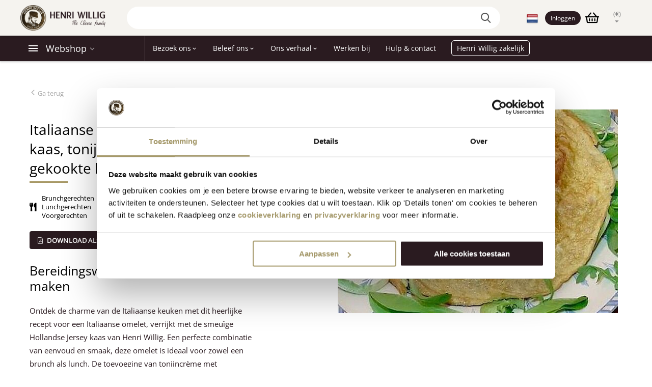

--- FILE ---
content_type: text/html; charset=utf-8
request_url: https://henriwillig.com/beleef-ons/kaasrecepten/omelet-met-kaas-tonijncreme-met-pistache-gekookte-ham-toralli-granen/
body_size: 23019
content:
<!DOCTYPE html><html lang="nl" dir="ltr" class="cookies filereader draganddrop no-touchevents mouseevents  13264 "><head><meta charset="utf-8"><meta http-equiv="X-UA-Compatible" content="IE=edge"><meta name="viewport" content="width=device-width, initial-scale=1, maximum-scale=1, user-scalable=0"><meta name="google-site-verification" content="KpfJpDRovHjjeFDJl-yvPtlD-vwWacW8z938uo_-kac" /><meta name="google" content="notranslate" /><meta http-equiv="content-language" content="nl" /><link rel="apple-touch-icon" sizes="57x57" href="/site-henriwillig/assets/img/favicon/apple-icon-57x57.png"><link rel="apple-touch-icon" sizes="60x60" href="/site-henriwillig/assets/img/favicon/apple-icon-60x60.png"><link rel="apple-touch-icon" sizes="72x72" href="/site-henriwillig/assets/img/favicon/apple-icon-72x72.png"><link rel="apple-touch-icon" sizes="76x76" href="/site-henriwillig/assets/img/favicon/apple-icon-76x76.png"><link rel="apple-touch-icon" sizes="114x114" href="/site-henriwillig/assets/img/favicon/apple-icon-114x114.png"><link rel="apple-touch-icon" sizes="120x120" href="/site-henriwillig/assets/img/favicon/apple-icon-120x120.png"><link rel="apple-touch-icon" sizes="144x144" href="/site-henriwillig/assets/img/favicon/apple-icon-144x144.png"><link rel="apple-touch-icon" sizes="152x152" href="/site-henriwillig/assets/img/favicon/apple-icon-152x152.png"><link rel="apple-touch-icon" sizes="180x180" href="/site-henriwillig/assets/img/favicon/apple-icon-180x180.png"><link rel="icon" type="image/png" sizes="192x192"  href="/site-henriwillig/assets/img/favicon/android-icon-192x192.png"><link rel="icon" type="image/png" sizes="32x32" href="/site-henriwillig/assets/img/favicon/favicon-32x32.png"><link rel="icon" type="image/png" sizes="96x96" href="/site-henriwillig/assets/img/favicon/favicon-96x96.png"><link rel="icon" type="image/png" sizes="16x16" href="/site-henriwillig/assets/img/favicon//favicon-16x16.png"><link rel="manifest" href="/site-henriwillig/assets/img/favicon/manifest.json"><meta name="msapplication-TileColor" content="#ffffff"><meta name="msapplication-TileImage" content="/site-henriwillig/assets/img/favicon/ms-icon-144x144.png"><meta name="theme-color" content="#ffffff"><meta name="facebook-domain-verification" content="l4ujrxi86yjzqn06ztok41loxo5swu" /><title>Italiaanse omelet maken | Henri Willig | Henri Willig</title><meta name="keywords" content="Italiaans, omelet, Jersey kaas, tonijncrème, pistache, gekookte ham, toralli, voorgerecht, lunch, brunch" /><meta name="description" content="Geniet van een heerlijke Italiaanse omelet met Hollandse jersey kaas van Henri Willig. Ideaal voor brunch of lunch. Eenvoudig en smaakvol!" /><meta name="image" content="https://henriwillig.com/site-henriwillig/assets/files/13264/fb_img_1622841623577.jpg" /><meta name="robots" content="" /><meta name="author" content="Studioweb.nl" /><link rel="canonical" href="https://henriwillig.com/beleef-ons/kaasrecepten/omelet-met-kaas-tonijncreme-met-pistache-gekookte-ham-toralli-granen/" /><meta property="og:site_name" content="Henri Willig" /><meta property="og:title" content="Italiaanse omelet met Jersey kaas, tonijncrème met pistache, gekookte ham &amp; toralli" /><meta property="og:url" content="https://henriwillig.com/beleef-ons/kaasrecepten/omelet-met-kaas-tonijncreme-met-pistache-gekookte-ham-toralli-granen/" /><meta property="og:description" content="Geniet van een heerlijke Italiaanse omelet met Hollandse jersey kaas van Henri Willig. Ideaal voor brunch of lunch. Eenvoudig en smaakvol!" /><meta property="og:type" content="website" /><meta property="og:image" content="https://henriwillig.com/site-henriwillig/assets/files/13264/fb_img_1622841623577.jpg" /><meta property="fb:pages" content="1166156886881794"><meta name="image" property="og:image" content="https://henriwillig.com/site-henriwillig/assets/files/13264/fb_img_1622841623577.jpg" /><meta name="twitter:card" content="summary" /><meta name="twitter:site" content="@" /><meta name="twitter:title" content="Henri Willig" /><meta name="twitter:url" content="https://henriwillig.com/beleef-ons/kaasrecepten/omelet-met-kaas-tonijncreme-met-pistache-gekookte-ham-toralli-granen/" /><meta name="twitter:description" content="Geniet van een heerlijke Italiaanse omelet met Hollandse jersey kaas van Henri Willig. Ideaal voor brunch of lunch. Eenvoudig en smaakvol!" /><meta name="twitter:image" content="https://henriwillig.com/site-henriwillig/assets/files/13264/fb_img_1622841623577.jpg" /><link rel="alternate"  href="https://henriwillig.com/en/our-experiences/cheese-recipe/cheese-omelette-tuna-cream-with-pistachios-cooked-ham-toralli-grains/" hreflang="en" /><link rel="alternate"  href="https://henriwillig.com/de/unsere-erfahrungen/kase-rezept/kase-omelette-thunfischcreme-mit-pistazien-gekochter-schinken-toralli-korner/" hreflang="de" /><link rel="alternate"  href="https://henriwillig.com/fr/nos-experiences/recettes-a-base-de-fromage/omelette-italienne-avec-fromage-jersey-creme-de-thon-aux-pistaches-jambon-cuit-et-toralli/" hreflang="fr" /><link rel="dns-prefetch" href="//fonts.googleapis.com"><link rel="dns-prefetch" href="//ajax.googleapis.com"><link rel="stylesheet" href="https://pro.fontawesome.com/releases/v5.14.0/css/all.css" integrity="sha384-VhBcF/php0Z/P5ZxlxaEx1GwqTQVIBu4G4giRWxTKOCjTxsPFETUDdVL5B6vYvOt" crossorigin="anonymous"><link rel="stylesheet" href="/site-henriwillig/assets/aiom/css_740e17257d3aa97fd9a15fc066bfa48a.css" type="text/css"><!--[if lt IE 9]><script src="https://oss.maxcdn.com/html5shiv/3.7.2/html5shiv.min.js"></script><script src="https://oss.maxcdn.com/respond/1.4.2/respond.min.js"></script><![endif]--><script type="text/javascript" data-no-defer>
		(function(w,d,s,l,i){w[l]=w[l]||[];w[l].push({'gtm.start':
        new Date().getTime(),event:'gtm.js'});var f=d.getElementsByTagName(s)[0],
        j=d.createElement(s),dl=l!='dataLayer'?'&l='+l:'';j.async=true;j.src=
        'https://www.googletagmanager.com/gtm.js?id='+i+dl;f.parentNode.insertBefore(j,f);
        })(window,document,'script','dataLayer','GTM-PBVQWF');
    </script><link type="text/css" rel="stylesheet" href="/site-henriwillig/assets/files/_shared_elements/cs_style.css?v=2" type="text/css"><body class="fixed-header layout-henriwillig language-nl location-layout-pw"><noscript><iframe src="//www.googletagmanager.com/ns.html?id=GTM-PBVQWF"
	height="0" width="0" style="display:none;visibility:hidden"></iframe></noscript><div class="ty-tygh  " id="tygh_container"><div id="ajax_overlay" class="ty-ajax-overlay"></div><div id="ajax_loading_box" class="ty-ajax-loading-box"></div><div class="cm-notification-container notification-container"></div><div class="ty-helper-container " id="tygh_main_container"><div class="tygh-header clearfix"><div class="container-fluid  header-grid light-header v2"><div class="container-fluid-row"><div class="row-fluid "><div class="span16 first-header-grid top-menu-grid " ><div class="row-fluid "><div class="span4 top-logo " ><div class="ty-dropdown-box  top-menu-grid-vetrtical"><div id="sw_dropdown_588" class="ty-dropdown-box__title cm-combination "><a>Assortiment B2C/B2B</a></div><div id="dropdown_588" class="cm-popup-box ty-dropdown-box__content hidden"><a href="javascript:void(0);" rel="nofollow" class="ut2-btn-close hidden" onclick="$(this).parent().prev().removeClass('open');$(this).parent().addClass('hidden');"><i class="ut2-icon-baseline-close"></i></a><div class="ut2-menu__inbox"><ul class="ty-menu__items cm-responsive-menu"><li data-id="261" class="ty-menu__item cm-menu-item-responsive first-lvl hidden-phone" data-subitems-count="8" data-settings-cols="4"><a class="ty-menu__item-toggle ty-menu__menu-btn visible-phone cm-responsive-menu-toggle"><i class="ut2-icon-outline-expand_more"></i></a><a href="https://henriwillig.com/kaas/" class="ty-menu__item-link a-first-lvl"><span class="menu-lvl-ctn "><img class="ty-pict  ut2-mwi-icon   cm-image"   src="https://henriwillig.com/images/abt__ut2/menu-with-icon/9/cheese-icon.png"  alt="" title="" width="128" height="128" /><span><bdi>Kaas assortiment</bdi></span><i class="icon-right-dir ut2-icon-outline-arrow_forward"></i></span></a><div class="ty-menu__submenu" id="topmenu_60_588_3068320280"><div class="ty-menu__submenu-items ty-menu__submenu-items-simple cm-responsive-menu-submenu" data-cols-count="4" style="min-height:347px"><div class="ty-menu__submenu-item" style="width:25%"><a class="ty-menu__submenu-link item-icon" href="https://henriwillig.com/kaas/"><img class="ty-pict  ut2-mwi-icon lazyload   cm-image"   data-src="https://henriwillig.com/images/abt__ut2/menu-with-icon/9/alle-kazen_rsyl-oa.jpg"  alt="" title="" src="[data-uri]" width="1080" height="1080" /><bdi>Alle kaas</bdi></a></div><div class="ty-menu__submenu-item" style="width:25%"><a class="ty-menu__submenu-link item-icon" href="https://henriwillig.com/kaas/baby-kaas/"><img class="ty-pict  ut2-mwi-icon lazyload   cm-image"   data-src="https://henriwillig.com/images/abt__ut2/menu-with-icon/9/Ontwerp_zonder_titel__12_.png"  alt="" title="" src="[data-uri]" width="1080" height="1080" /><bdi>Baby kaas</bdi></a></div><div class="ty-menu__submenu-item" style="width:25%"><a class="ty-menu__submenu-link item-icon" href="https://henriwillig.com/kaas/stukken-kaas/"><img class="ty-pict  ut2-mwi-icon lazyload   cm-image"   data-src="https://henriwillig.com/images/abt__ut2/menu-with-icon/9/HW195_Green_Pesto_kwart_uclr.jpg"  alt="" title="" src="[data-uri]" width="2008" height="2008" /><bdi>Kaas stukken</bdi></a></div><div class="ty-menu__submenu-item" style="width:25%"><a class="ty-menu__submenu-link item-icon hidden-phone" href="https://henriwillig.com/kaas/hele-kazen/"><img class="ty-pict  ut2-mwi-icon lazyload   cm-image"   data-src="https://henriwillig.com/images/abt__ut2/menu-with-icon/9/Ontwerp_zonder_titel-39__1_.png"  alt="" title="" src="[data-uri]" width="540" height="540" /><bdi>Hele kazen</bdi></a></div><div class="ty-menu__submenu-item" style="width:25%"><a class="ty-menu__submenu-link item-icon" href="https://henriwillig.com/kaas/biologische-kaas/"><img class="ty-pict  ut2-mwi-icon lazyload   cm-image"   data-src="https://henriwillig.com/images/abt__ut2/menu-with-icon/9/bio-banner.jpg"  alt="" title="" src="[data-uri]" width="1080" height="1080" /><bdi>Biologische kaas</bdi></a></div><div class="ty-menu__submenu-item" style="width:25%"><a class="ty-menu__submenu-link item-icon" href="https://henriwillig.com/kaas/familie-kaaslijn/"><img class="ty-pict  ut2-mwi-icon lazyload   cm-image"   data-src="https://henriwillig.com/images/thumbnails/540/540/abt__ut2/menu-with-icon/9/Familielijn_Pure_Perfection.png"  alt="" title="" srcset="[data-uri] 2x" src="[data-uri]" data-srcset="https://henriwillig.com/images/abt__ut2/menu-with-icon/9/Familielijn_Pure_Perfection.png 2x" width="540" height="540" /><bdi>Familie kaaslijn</bdi></a></div><div class="ty-menu__submenu-item" style="width:25%"><a class="ty-menu__submenu-link item-icon kaas-stuk" href="https://henriwillig.com/kaas/premium-selectie/"><img class="ty-pict  ut2-mwi-icon lazyload   cm-image"   data-src="https://henriwillig.com/images/thumbnails/540/540/abt__ut2/menu-with-icon/9/HW_Koekaas_Oud.png"  alt="" title="" srcset="[data-uri] 2x" src="[data-uri]" data-srcset="https://henriwillig.com/images/abt__ut2/menu-with-icon/9/HW_Koekaas_Oud.png 2x" width="540" height="540" /><bdi>Premium selectie</bdi></a></div><div class="ty-menu__submenu-item" style="width:25%"><a class="ty-menu__submenu-link item-icon" href="https://henriwillig.com/kaas/rookkaas/"><img class="ty-pict  ut2-mwi-icon lazyload   cm-image"   data-src="https://henriwillig.com/images/thumbnails/540/540/abt__ut2/menu-with-icon/9/HW_Smoked_Cheese_Cow.png"  alt="" title="" srcset="[data-uri] 2x" src="[data-uri]" data-srcset="https://henriwillig.com/images/abt__ut2/menu-with-icon/9/HW_Smoked_Cheese_Cow.png 2x" width="540" height="540" /><bdi>Rookkaas</bdi></a></div></div></div></li><li data-id="194" class="ty-menu__item cm-menu-item-responsive first-lvl hidden-phone" data-subitems-count="5" data-settings-cols="4"><a class="ty-menu__item-toggle ty-menu__menu-btn visible-phone cm-responsive-menu-toggle"><i class="ut2-icon-outline-expand_more"></i></a><a href="https://henriwillig.com/kaas-accessoires/" class="ty-menu__item-link a-first-lvl"><span class="menu-lvl-ctn "><img class="ty-pict  ut2-mwi-icon   cm-image"   src="https://henriwillig.com/images/abt__ut2/menu-with-icon/9/icons8-cheese-slicer-100.png"  alt="" title="" width="100" height="100" /><span><bdi>Kaas accessoires</bdi></span><i class="icon-right-dir ut2-icon-outline-arrow_forward"></i></span></a><div class="ty-menu__submenu" id="topmenu_60_588_407372182"><div class="ty-menu__submenu-items ty-menu__submenu-items-simple cm-responsive-menu-submenu" data-cols-count="4" style="min-height:347px"><div class="ty-menu__submenu-item" style="width:25%"><a class="ty-menu__submenu-link item-icon" href="https://henriwillig.com/kaas-accessoires/kaasschaven/"><img class="ty-pict  ut2-mwi-icon lazyload   cm-image"   data-src="https://henriwillig.com/images/abt__ut2/menu-with-icon/9/Raster_Babykazen_-_Website_1080x1080__2_.png"  alt="" title="" src="[data-uri]" width="1080" height="1080" /><bdi>Kaasschaven</bdi></a></div><div class="ty-menu__submenu-item" style="width:25%"><a class="ty-menu__submenu-link item-icon" href="https://henriwillig.com/kaas-accessoires/kaasraspen/"><img class="ty-pict  ut2-mwi-icon lazyload   cm-image"   data-src="https://henriwillig.com/images/abt__ut2/menu-with-icon/10/Raster_Babykazen_-_Website_1080x1080__1_.png"  alt="" title="" src="[data-uri]" width="1080" height="1080" /><bdi>Kaasraspen</bdi></a></div><div class="ty-menu__submenu-item" style="width:25%"><a class="ty-menu__submenu-link item-icon" href="https://henriwillig.com/kaas-accessoires/kaasplanken/"><img class="ty-pict  ut2-mwi-icon lazyload   cm-image"   data-src="https://henriwillig.com/images/abt__ut2/menu-with-icon/9/HW127_Kaasplank_Tapas_S_v2_VG_72_lgyn-x4.jpg"  alt="" title="" src="[data-uri]" width="964" height="964" /><bdi>Kaasplanken</bdi></a></div><div class="ty-menu__submenu-item" style="width:25%"><a class="ty-menu__submenu-link item-icon" href="https://henriwillig.com/kaas-accessoires/kaasmessen/"><img class="ty-pict  ut2-mwi-icon lazyload   cm-image"   data-src="https://henriwillig.com/images/abt__ut2/menu-with-icon/9/Untitled__7_.png"  alt="" title="" src="[data-uri]" width="1080" height="1080" /><bdi>Kaasmessen</bdi></a></div><div class="ty-menu__submenu-item" style="width:25%"><a class="ty-menu__submenu-link item-icon" href="https://henriwillig.com/kaas-accessoires/overige-accessoires/"><img class="ty-pict  ut2-mwi-icon lazyload   cm-image"   data-src="https://henriwillig.com/images/abt__ut2/menu-with-icon/10/Raster_Babykazen_-_Website_1080x1080.png"  alt="" title="" src="[data-uri]" width="1080" height="1080" /><bdi>Overige accessoires</bdi></a></div></div></div></li><li data-id="154" class="ty-menu__item cm-menu-item-responsive first-lvl hidden-phone" data-subitems-count="4" data-settings-cols="4"><a class="ty-menu__item-toggle ty-menu__menu-btn visible-phone cm-responsive-menu-toggle"><i class="ut2-icon-outline-expand_more"></i></a><a href="https://henriwillig.com/geschenken/" class="ty-menu__item-link a-first-lvl"><span class="menu-lvl-ctn "><img class="ty-pict  ut2-mwi-icon   cm-image"   src="https://henriwillig.com/images/abt__ut2/menu-with-icon/9/icons8-gift-100.png"  alt="" title="" width="100" height="100" /><span><bdi>Geschenken</bdi></span><i class="icon-right-dir ut2-icon-outline-arrow_forward"></i></span></a><div class="ty-menu__submenu" id="topmenu_60_588_3038354538"><div class="ty-menu__submenu-items ty-menu__submenu-items-simple cm-responsive-menu-submenu" data-cols-count="4" style="min-height:347px"><div class="ty-menu__submenu-item" style="width:25%"><a class="ty-menu__submenu-link item-icon" href="https://henriwillig.com/geschenken/kaasgeschenken/"><img class="ty-pict  ut2-mwi-icon lazyload   cm-image"   data-src="https://henriwillig.com/images/thumbnails/540/540/abt__ut2/menu-with-icon/9/HW_Pakket_7-Simply_the_best.png"  alt="" title="" srcset="[data-uri] 2x" src="[data-uri]" data-srcset="https://henriwillig.com/images/abt__ut2/menu-with-icon/9/HW_Pakket_7-Simply_the_best.png 2x" width="540" height="540" /><bdi>Kaasgeschenken</bdi></a></div><div class="ty-menu__submenu-item" style="width:25%"><a class="ty-menu__submenu-link item-icon" href="https://henriwillig.com/geschenken/kerstgeschenken/"><img class="ty-pict  ut2-mwi-icon lazyload   cm-image"   data-src="https://henriwillig.com/images/thumbnails/540/540/abt__ut2/menu-with-icon/10/HW_Pakket_13_-_Sparkling_Wine.png"  alt="" title="" srcset="[data-uri] 2x" src="[data-uri]" data-srcset="https://henriwillig.com/images/abt__ut2/menu-with-icon/10/HW_Pakket_13_-_Sparkling_Wine.png 2x" width="540" height="540" /><bdi>Kerstgeschenken</bdi></a></div><div class="ty-menu__submenu-item" style="width:25%"><a class="ty-menu__submenu-link item-icon" href="https://henriwillig.com/geschenken/combinatie-sets/"><img class="ty-pict  ut2-mwi-icon lazyload   cm-image"   data-src="https://henriwillig.com/images/thumbnails/540/540/abt__ut2/menu-with-icon/9/HW_Trio_Nederlands.png"  alt="" title="" srcset="[data-uri] 2x" src="[data-uri]" data-srcset="https://henriwillig.com/images/abt__ut2/menu-with-icon/9/HW_Trio_Nederlands.png 2x" width="540" height="540" /><bdi>Combinatie sets</bdi></a></div><div class="ty-menu__submenu-item" style="width:25%"><a class="ty-menu__submenu-link item-icon" href="https://henriwillig.com/zakelijk/assortiment/geschenken/"><img class="ty-pict  ut2-mwi-icon lazyload   cm-image"   data-src="https://henriwillig.com/images/abt__ut2/menu-with-icon/10/Relatie-geschenk.png"  alt="" title="" src="[data-uri]" width="1080" height="1080" /><bdi>Zakelijke geschenken</bdi></a></div></div></div></li><li data-id="153" class="ty-menu__item cm-menu-item-responsive first-lvl hidden-phone" data-subitems-count="3" data-settings-cols="4"><a class="ty-menu__item-toggle ty-menu__menu-btn visible-phone cm-responsive-menu-toggle"><i class="ut2-icon-outline-expand_more"></i></a><a href="https://henriwillig.com/kaasbegeleiders/" class="ty-menu__item-link a-first-lvl"><span class="menu-lvl-ctn "><img class="ty-pict  ut2-mwi-icon   cm-image"   src="https://henriwillig.com/images/abt__ut2/menu-with-icon/9/icons8-mayonnaise-100.png"  alt="" title="" width="100" height="100" /><span><bdi>Kaasbegeleiders</bdi></span><i class="icon-right-dir ut2-icon-outline-arrow_forward"></i></span></a><div class="ty-menu__submenu" id="topmenu_60_588_630711213"><div class="ty-menu__submenu-items ty-menu__submenu-items-simple cm-responsive-menu-submenu" data-cols-count="4" style="min-height:347px"><div class="ty-menu__submenu-item" style="width:25%"><a class="ty-menu__submenu-link item-icon" href="https://henriwillig.com/kaasbegeleiders/kaasdips/"><img class="ty-pict  ut2-mwi-icon lazyload   cm-image"   data-src="https://henriwillig.com/images/abt__ut2/menu-with-icon/10/INK62871.png"  alt="" title="" src="[data-uri]" width="1080" height="1080" /><bdi>Kaasdips</bdi></a></div><div class="ty-menu__submenu-item" style="width:25%"><a class="ty-menu__submenu-link item-icon" href="https://henriwillig.com/kaasbegeleiders/mosterd/"><img class="ty-pict  ut2-mwi-icon lazyload   cm-image"   data-src="https://henriwillig.com/images/abt__ut2/menu-with-icon/10/INK61334.png"  alt="" title="" src="[data-uri]" width="1080" height="1080" /><bdi>Mosterd</bdi></a></div><div class="ty-menu__submenu-item" style="width:25%"><a class="ty-menu__submenu-link item-icon" href="https://henriwillig.com/kaasbegeleiders/alcoholische-producten/"><img class="ty-pict  ut2-mwi-icon lazyload   cm-image"   data-src="https://henriwillig.com/images/thumbnails/540/540/abt__ut2/menu-with-icon/10/HW_rode_wijn_groot.png"  alt="" title="" srcset="[data-uri] 2x" src="[data-uri]" data-srcset="https://henriwillig.com/images/abt__ut2/menu-with-icon/10/HW_rode_wijn_groot.png 2x" width="540" height="540" /><bdi>Alcoholhoudende producten</bdi></a></div></div></div></li><li data-id="353" class="ty-menu__item cm-menu-item-responsive first-lvl hidden-phone" data-subitems-count="5" data-settings-cols="4"><a class="ty-menu__item-toggle ty-menu__menu-btn visible-phone cm-responsive-menu-toggle"><i class="ut2-icon-outline-expand_more"></i></a><a href="https://henriwillig.com/hollandse-lekkernijen/zoetigheid/" class="ty-menu__item-link a-first-lvl"><span class="menu-lvl-ctn "><img class="ty-pict  ut2-mwi-icon   cm-image"   src="https://henriwillig.com/images/abt__ut2/menu-with-icon/10/Ontwerp_zonder_titel__20_.png"  alt="" title="" width="100" height="100" /><span><bdi>Zoete lekkernijen</bdi></span><i class="icon-right-dir ut2-icon-outline-arrow_forward"></i></span></a><div class="ty-menu__submenu" id="topmenu_60_588_3774848588"><div class="ty-menu__submenu-items ty-menu__submenu-items-simple cm-responsive-menu-submenu" data-cols-count="4" style="min-height:347px"><div class="ty-menu__submenu-item" style="width:25%"><a class="ty-menu__submenu-link item-icon" href="https://henriwillig.com/hollandse-lekkernijen/zoetigheid/stroopwafels/"><img class="ty-pict  ut2-mwi-icon lazyload   cm-image"   data-src="https://henriwillig.com/images/thumbnails/540/540/abt__ut2/menu-with-icon/10/HW_Stroopwafel_naast_blik.png"  alt="" title="" srcset="[data-uri] 2x" src="[data-uri]" data-srcset="https://henriwillig.com/images/abt__ut2/menu-with-icon/10/HW_Stroopwafel_naast_blik.png 2x" width="540" height="540" /><bdi>Stroopwafels</bdi></a></div><div class="ty-menu__submenu-item" style="width:25%"><a class="ty-menu__submenu-link item-icon" href="https://henriwillig.com/hollandse-lekkernijen/zoetigheid/vijgenbrood/"><img class="ty-pict  ut2-mwi-icon lazyload   cm-image"   data-src="https://henriwillig.com/images/thumbnails/540/540/abt__ut2/menu-with-icon/10/HW_Vruchtenbroodje.png"  alt="" title="" srcset="[data-uri] 2x" src="[data-uri]" data-srcset="https://henriwillig.com/images/abt__ut2/menu-with-icon/10/HW_Vruchtenbroodje.png 2x" width="540" height="540" /><bdi>Vijgenbrood</bdi></a></div><div class="ty-menu__submenu-item" style="width:25%"><a class="ty-menu__submenu-link item-icon" href="https://henriwillig.com/hollandse-lekkernijen/zoetigheid/honing/"><img class="ty-pict  ut2-mwi-icon lazyload   cm-image"   data-src="https://henriwillig.com/images/thumbnails/540/540/abt__ut2/menu-with-icon/10/HW_Bloemen_honing.png"  alt="" title="" srcset="[data-uri] 2x" src="[data-uri]" data-srcset="https://henriwillig.com/images/abt__ut2/menu-with-icon/10/HW_Bloemen_honing.png 2x" width="540" height="540" /><bdi>Honing</bdi></a></div><div class="ty-menu__submenu-item" style="width:25%"><a class="ty-menu__submenu-link item-icon" href="https://henriwillig.com/hollandse-lekkernijen/zoetigheid/chocolade/"><img class="ty-pict  ut2-mwi-icon lazyload   cm-image"   data-src="https://henriwillig.com/images/thumbnails/541/541/abt__ut2/menu-with-icon/10/Tulips_en_Chocos_LR_img_022.jpg"  alt="" title="" srcset="[data-uri] 2x" src="[data-uri]" data-srcset="https://henriwillig.com/images/abt__ut2/menu-with-icon/10/Tulips_en_Chocos_LR_img_022.jpg 2x" width="541" height="541" /><bdi>Chocolade</bdi></a></div><div class="ty-menu__submenu-item" style="width:25%"><a class="ty-menu__submenu-link item-icon" href="https://henriwillig.com/hollandse-lekkernijen/zoetigheid/snoep/"><img class="ty-pict  ut2-mwi-icon lazyload   cm-image"   data-src="https://henriwillig.com/images/abt__ut2/menu-with-icon/11/Ontwerp_zonder_titel__22_.png"  alt="" title="" src="[data-uri]" width="500" height="500" /><bdi>Snoep</bdi></a></div></div></div></li><li data-id="354" class="ty-menu__item cm-menu-item-responsive first-lvl hidden-phone" data-subitems-count="3" data-settings-cols="4"><a class="ty-menu__item-toggle ty-menu__menu-btn visible-phone cm-responsive-menu-toggle"><i class="ut2-icon-outline-expand_more"></i></a><a href="https://henriwillig.com/hollandse-lekkernijen/hartigheid/" class="ty-menu__item-link a-first-lvl"><span class="menu-lvl-ctn "><img class="ty-pict  ut2-mwi-icon   cm-image"   src="https://henriwillig.com/images/abt__ut2/menu-with-icon/10/Ontwerp_zonder_titel__22_.png"  alt="" title="" width="100" height="100" /><span><bdi>Hartige lekkernijen</bdi></span><i class="icon-right-dir ut2-icon-outline-arrow_forward"></i></span></a><div class="ty-menu__submenu" id="topmenu_60_588_1331754875"><div class="ty-menu__submenu-items ty-menu__submenu-items-simple cm-responsive-menu-submenu" data-cols-count="4" style="min-height:347px"><div class="ty-menu__submenu-item" style="width:25%"><a class="ty-menu__submenu-link item-icon" href="https://henriwillig.com/hollandse-lekkernijen/hartigheid/zoutjes/"><img class="ty-pict  ut2-mwi-icon lazyload   cm-image"   data-src="https://henriwillig.com/images/thumbnails/540/540/abt__ut2/menu-with-icon/10/INK65062_1.png"  alt="" title="" srcset="[data-uri] 2x" src="[data-uri]" data-srcset="https://henriwillig.com/images/abt__ut2/menu-with-icon/10/INK65062_1.png 2x" width="540" height="540" /><bdi>Zoutjes</bdi></a></div><div class="ty-menu__submenu-item" style="width:25%"><a class="ty-menu__submenu-link item-icon" href="https://henriwillig.com/hollandse-lekkernijen/hartigheid/kaasfondue-nl/"><img class="ty-pict  ut2-mwi-icon lazyload   cm-image"   data-src="https://henriwillig.com/images/thumbnails/540/540/abt__ut2/menu-with-icon/10/HW_Kaas_fondue_koekaas.png"  alt="" title="" srcset="[data-uri] 2x" src="[data-uri]" data-srcset="https://henriwillig.com/images/abt__ut2/menu-with-icon/10/HW_Kaas_fondue_koekaas.png 2x" width="540" height="540" /><bdi>Kaasfondue</bdi></a></div><div class="ty-menu__submenu-item" style="width:25%"><a class="ty-menu__submenu-link item-icon" href="https://henriwillig.com/hollandse-lekkernijen/hartigheid/worst/"><img class="ty-pict  ut2-mwi-icon lazyload   cm-image"   data-src="https://henriwillig.com/images/thumbnails/540/540/abt__ut2/menu-with-icon/10/Foto_Henri_Willig_14.png"  alt="" title="" srcset="[data-uri] 2x" src="[data-uri]" data-srcset="https://henriwillig.com/images/abt__ut2/menu-with-icon/10/Foto_Henri_Willig_14.png 2x" width="540" height="540" /><bdi>Worst</bdi></a></div></div></div></li><li data-id="384" class="ty-menu__item ty-menu__item-nodrop first-lvl hidden-phone" data-subitems-count="0" data-settings-cols="4"><a href="https://henriwillig.com/gouden-jubileum/" class="ty-menu__item-link a-first-lvl"><span class="menu-lvl-ctn "><img class="ty-pict  ut2-mwi-icon   cm-image"   src="https://henriwillig.com/images/thumbnails/32/32/abt__ut2/menu-with-icon/11/Nadine_-_Stickers_Website__3_.png"  alt="" title="" srcset="https://henriwillig.com/images/abt__ut2/menu-with-icon/11/Nadine_-_Stickers_Website__3_.png 2x" width="32" height="32" /><span><bdi>Jubileum</bdi></span></span></a></li><li data-id="355" class="ty-menu__item ty-menu__item-nodrop first-lvl hidden-phone" data-subitems-count="0" data-settings-cols="4"><a href="https://henriwillig.com/hollandse-souvenirs/" class="ty-menu__item-link a-first-lvl"><span class="menu-lvl-ctn "><img class="ty-pict  ut2-mwi-icon   cm-image"   src="https://henriwillig.com/images/abt__ut2/menu-with-icon/10/merchandise.png"  alt="" title="" width="600" height="600" /><span><bdi>Hollandse souvenirs</bdi></span></span></a></li><li data-id="281" class="ty-menu__item cm-menu-item-responsive first-lvl hidden-tablet hidden-desktop" data-subitems-count="8" data-settings-cols="4"><a class="ty-menu__item-toggle ty-menu__menu-btn visible-phone cm-responsive-menu-toggle"><i class="ut2-icon-outline-expand_more"></i></a><a href="https://henriwillig.com/webshop/" class="ty-menu__item-link a-first-lvl"><span class="menu-lvl-ctn "><span><bdi>Webshop</bdi></span><i class="icon-right-dir ut2-icon-outline-arrow_forward"></i></span></a><div class="ty-menu__submenu" id="topmenu_60_588_2468689819"><div class="ty-menu__submenu-items cm-responsive-menu-submenu  with-icon-items clearfix" style="min-height:347px"><div style="min-height:347px"><div class="ty-menu__submenu-col"  style="width:25%"><div class="second-lvl" data-elem-index="0"><div class="ty-menu__submenu-item-header"><a href="javascript:void(0)" class="ty-menu__submenu-link"><bdi>Kaas assortiment</bdi></a></div><a class="ty-menu__item-toggle visible-phone cm-responsive-menu-toggle"><i class="ut2-icon-outline-expand_more"></i></a><div class="ty-menu__submenu" ><div class="ty-menu__submenu-list hiddenCol cm-responsive-menu-submenu" style="height: 105px;"><div class="ty-menu__submenu-item"><a href="https://henriwillig.com/kaas/" class="ty-menu__submenu-link"><bdi>Alle kaas
                                                                                            </bdi></a></div><div class="ty-menu__submenu-item"><a href="https://henriwillig.com/kaas/baby-kaas/" class="ty-menu__submenu-link"><bdi>Baby kaas
                                                                                            </bdi></a></div><div class="ty-menu__submenu-item"><a href="https://henriwillig.com/kaas/stukken-kaas/" class="ty-menu__submenu-link"><bdi>Kaas stukken
                                                                                            </bdi></a></div><div class="ty-menu__submenu-item"><a href="https://henriwillig.com/kaas/hele-kazen/" class="ty-menu__submenu-link"><bdi>Hele kazen
                                                                                            </bdi></a></div><div class="ty-menu__submenu-item"><a href="https://henriwillig.com/kaas/biologische-kaas/" class="ty-menu__submenu-link"><bdi>Biologische kaas
                                                                                            </bdi></a></div><div class="ty-menu__submenu-item"><a href="https://henriwillig.com/kaas/familie-kaaslijn/" class="ty-menu__submenu-link"><bdi>Familie kaaslijn
                                                                                            </bdi></a></div><div class="ty-menu__submenu-item"><a href="https://henriwillig.com/kaas/premium-selectie/" class="ty-menu__submenu-link"><bdi>Premium selectie
                                                                                            </bdi></a></div><div class="ty-menu__submenu-item"><a href="https://henriwillig.com/kaas/rookkaas/" class="ty-menu__submenu-link"><bdi>Rookkaas
                                                                                            </bdi></a></div></div><a href="javascript:void(0);" onMouseOver="$(this).prev().addClass('view');$(this).addClass('hidden');" class="ut2-more"><span>Meer</span></a></div></div><div class="second-lvl" data-elem-index="1"><div class="ty-menu__submenu-item-header"><a href="javascript:void(0)" class="ty-menu__submenu-link"><bdi>Kaas accessoires</bdi></a></div><a class="ty-menu__item-toggle visible-phone cm-responsive-menu-toggle"><i class="ut2-icon-outline-expand_more"></i></a><div class="ty-menu__submenu" ><div class="ty-menu__submenu-list cm-responsive-menu-submenu" ><div class="ty-menu__submenu-item"><a href="https://henriwillig.com/kaas-accessoires/kaasschaven/" class="ty-menu__submenu-link"><bdi>Kaasschaven
                                                                                            </bdi></a></div><div class="ty-menu__submenu-item"><a href="https://henriwillig.com/kaas-accessoires/kaasraspen/" class="ty-menu__submenu-link"><bdi>Kaasraspen
                                                                                            </bdi></a></div><div class="ty-menu__submenu-item"><a href="https://henriwillig.com/kaas-accessoires/kaasplanken/" class="ty-menu__submenu-link"><bdi>Kaasplanken
                                                                                            </bdi></a></div><div class="ty-menu__submenu-item"><a href="https://henriwillig.com/kaas-accessoires/kaasmessen/" class="ty-menu__submenu-link"><bdi>Kaasmessen
                                                                                            </bdi></a></div><div class="ty-menu__submenu-item"><a href="https://henriwillig.com/kaas-accessoires/overige-accessoires/" class="ty-menu__submenu-link"><bdi>Overige accessoires
                                                                                            </bdi></a></div></div></div></div></div><div class="ty-menu__submenu-col"  style="width:25%"><div class="second-lvl" data-elem-index="2"><div class="ty-menu__submenu-item-header"><a href="javascript:void(0)" class="ty-menu__submenu-link"><bdi>Geschenken</bdi></a></div><a class="ty-menu__item-toggle visible-phone cm-responsive-menu-toggle"><i class="ut2-icon-outline-expand_more"></i></a><div class="ty-menu__submenu" ><div class="ty-menu__submenu-list cm-responsive-menu-submenu" ><div class="ty-menu__submenu-item"><a href="https://henriwillig.com/geschenken/kaasgeschenken/" class="ty-menu__submenu-link"><bdi>Kaasgeschenken
                                                                                            </bdi></a></div><div class="ty-menu__submenu-item"><a href="https://henriwillig.com/geschenken/combinatie-sets/" class="ty-menu__submenu-link"><bdi>Combinatie sets
                                                                                            </bdi></a></div><div class="ty-menu__submenu-item"><a href="https://henriwillig.com/geschenken/relatie-zakelijke-geschenken/" class="ty-menu__submenu-link"><bdi>Zakelijke geschenken
                                                                                            </bdi></a></div><div class="ty-menu__submenu-item"><a href="https://henriwillig.com/geschenken/kerstgeschenken/" class="ty-menu__submenu-link"><bdi>Kerstgeschenken
                                                                                            </bdi></a></div><div class="ty-menu__submenu-item"><a href="https://henriwillig.com/geschenken/adventskalenders/" class="ty-menu__submenu-link"><bdi>Adventskalenders
                                                                                            </bdi></a></div></div></div></div><div class="second-lvl" data-elem-index="3"><div class="ty-menu__submenu-item-header"><a href="javascript:void(0)" class="ty-menu__submenu-link"><bdi>Kaasbegeleiders</bdi></a></div><a class="ty-menu__item-toggle visible-phone cm-responsive-menu-toggle"><i class="ut2-icon-outline-expand_more"></i></a><div class="ty-menu__submenu" ><div class="ty-menu__submenu-list cm-responsive-menu-submenu" ><div class="ty-menu__submenu-item"><a href="https://henriwillig.com/kaasbegeleiders/kaasdips/" class="ty-menu__submenu-link"><bdi>Kaasdips
                                                                                            </bdi></a></div><div class="ty-menu__submenu-item"><a href="https://henriwillig.com/kaasbegeleiders/mosterd/" class="ty-menu__submenu-link"><bdi>Mosterd
                                                                                            </bdi></a></div><div class="ty-menu__submenu-item"><a href="https://henriwillig.com/kaasbegeleiders/alcoholische-producten/" class="ty-menu__submenu-link"><bdi>Alcoholhoudende producten
                                                                                            </bdi></a></div></div></div></div></div><div class="ty-menu__submenu-col"  style="width:25%"><div class="second-lvl" data-elem-index="4"><div class="ty-menu__submenu-item-header"><a href="javascript:void(0)" class="ty-menu__submenu-link"><bdi>Zoete lekkernijen</bdi></a></div><a class="ty-menu__item-toggle visible-phone cm-responsive-menu-toggle"><i class="ut2-icon-outline-expand_more"></i></a><div class="ty-menu__submenu" ><div class="ty-menu__submenu-list hiddenCol cm-responsive-menu-submenu" style="height: 105px;"><div class="ty-menu__submenu-item"><a href="https://henriwillig.com/hollandse-lekkernijen/zoetigheid/stroopwafels/" class="ty-menu__submenu-link"><bdi>Stroopwafels
                                                                                            </bdi></a></div><div class="ty-menu__submenu-item"><a href="https://henriwillig.com/hollandse-lekkernijen/zoetigheid/vijgenbrood/" class="ty-menu__submenu-link"><bdi>Vijgenbrood
                                                                                            </bdi></a></div><div class="ty-menu__submenu-item"><a href="https://henriwillig.com/hollandse-lekkernijen/zoetigheid/honing/" class="ty-menu__submenu-link"><bdi>Honing
                                                                                            </bdi></a></div><div class="ty-menu__submenu-item"><a href="https://henriwillig.com/hollandse-lekkernijen/zoetigheid/chocolade/" class="ty-menu__submenu-link"><bdi>Chocolade
                                                                                            </bdi></a></div><div class="ty-menu__submenu-item"><a href="https://henriwillig.com/hollandse-lekkernijen/zoetigheid/snoep/" class="ty-menu__submenu-link"><bdi>Snoep
                                                                                            </bdi></a></div><div class="ty-menu__submenu-item"><a href="javascript:void(0)" class="ty-menu__submenu-link"><bdi>Snoep
                                                                                            </bdi></a></div></div><a href="javascript:void(0);" onMouseOver="$(this).prev().addClass('view');$(this).addClass('hidden');" class="ut2-more"><span>Meer</span></a></div></div><div class="second-lvl" data-elem-index="5"><div class="ty-menu__submenu-item-header"><a href="javascript:void(0)" class="ty-menu__submenu-link"><bdi>Hartige lekkernijen</bdi></a></div><a class="ty-menu__item-toggle visible-phone cm-responsive-menu-toggle"><i class="ut2-icon-outline-expand_more"></i></a><div class="ty-menu__submenu" ><div class="ty-menu__submenu-list cm-responsive-menu-submenu" ><div class="ty-menu__submenu-item"><a href="https://henriwillig.com/hollandse-lekkernijen/hartigheid/zoutjes/" class="ty-menu__submenu-link"><bdi>Zoutjes
                                                                                            </bdi></a></div><div class="ty-menu__submenu-item"><a href="https://henriwillig.com/hollandse-lekkernijen/hartigheid/kaasfondue-nl/" class="ty-menu__submenu-link"><bdi>Kaasfondue
                                                                                            </bdi></a></div><div class="ty-menu__submenu-item"><a href="https://henriwillig.com/hollandse-lekkernijen/hartigheid/worst/" class="ty-menu__submenu-link"><bdi>Worst
                                                                                            </bdi></a></div></div></div></div></div><div class="ty-menu__submenu-col"  style="width:25%"><div class="second-lvl" data-elem-index="6"><div class="ty-menu__submenu-item-header"><a href="https://henriwillig.com/gouden-jubileum/" class="ty-menu__submenu-link no-items"><bdi>Jubileum</bdi></a></div></div><div class="second-lvl" data-elem-index="7"><div class="ty-menu__submenu-item-header"><a href="https://henriwillig.com/hollandse-souvenirs/" class="ty-menu__submenu-link no-items"><bdi>Hollandse souvenirs</bdi></a></div></div></div></div></div></div></li><li data-id="207" class="ty-menu__item cm-menu-item-responsive first-lvl ty-menu-item__sport hidden-desktop" data-subitems-count="4" data-settings-cols="4"><a class="ty-menu__item-toggle ty-menu__menu-btn visible-phone cm-responsive-menu-toggle"><i class="ut2-icon-outline-expand_more"></i></a><a href="/bezoek-ons/" class="ty-menu__item-link a-first-lvl"><span class="menu-lvl-ctn "><span><bdi>Bezoek ons</bdi></span><i class="icon-right-dir ut2-icon-outline-arrow_forward"></i></span></a><div class="ty-menu__submenu" id="topmenu_60_588_2789923809"><div class="ty-menu__submenu-items ty-menu__submenu-items-simple cm-responsive-menu-submenu" data-cols-count="4" style="min-height:347px"><div class="ty-menu__submenu-item" style="width:25%"><a class="ty-menu__submenu-link item-icon" href="/bezoek-ons/kaaswinkels/"><img class="ty-pict  ut2-mwi-icon lazyload   cm-image"   data-src="https://henriwillig.com/images/abt__ut2/menu-with-icon/9/winkelpui_q25f-gx.jpg"  alt="" title="" src="[data-uri]" width="800" height="510" /><bdi>Kaaswinkels</bdi></a></div><div class="ty-menu__submenu-item" style="width:25%"><a class="ty-menu__submenu-link item-icon" href="/bezoek-ons/kaasboerderij/"><img class="ty-pict  ut2-mwi-icon lazyload   cm-image"   data-src="https://henriwillig.com/images/abt__ut2/menu-with-icon/9/kaasboerderij-menu.jpg"  alt="" title="" src="[data-uri]" width="1024" height="650" /><bdi>Kaasboerderijen</bdi></a></div><div class="ty-menu__submenu-item" style="width:25%"><a class="ty-menu__submenu-link item-icon" href="/bezoek-ons/onze-experiences/"><img class="ty-pict  ut2-mwi-icon lazyload   cm-image"   data-src="https://henriwillig.com/images/abt__ut2/menu-with-icon/9/experiences-menu.jpg"  alt="" title="" src="[data-uri]" width="1024" height="650" /><bdi>Experiences</bdi></a></div><div class="ty-menu__submenu-item" style="width:25%"><a class="ty-menu__submenu-link item-icon" href="/beleef-ons/restaurants/grand-cafe-henri-willig/"><img class="ty-pict  ut2-mwi-icon lazyload   cm-image"   data-src="https://henriwillig.com/images/thumbnails/512/325/abt__ut2/menu-with-icon/10/Ontwerp_zonder_titel__30_.png"  alt="" title="" srcset="[data-uri] 2x" src="[data-uri]" data-srcset="https://henriwillig.com/images/abt__ut2/menu-with-icon/10/Ontwerp_zonder_titel__30_.png 2x" width="512" height="325" /><bdi>Grand Café Henri Willig Giethoorn</bdi></a></div></div></div></li><li data-id="374" class="ty-menu__item cm-menu-item-responsive first-lvl  hidden-desktop" data-subitems-count="4" data-settings-cols="4"><a class="ty-menu__item-toggle ty-menu__menu-btn visible-phone cm-responsive-menu-toggle"><i class="ut2-icon-outline-expand_more"></i></a><a href="/beleef-ons/" class="ty-menu__item-link a-first-lvl"><span class="menu-lvl-ctn "><span><bdi>Beleef ons</bdi></span><i class="icon-right-dir ut2-icon-outline-arrow_forward"></i></span></a><div class="ty-menu__submenu" id="topmenu_60_588_172535579"><div class="ty-menu__submenu-items ty-menu__submenu-items-simple cm-responsive-menu-submenu" data-cols-count="4" style="min-height:347px"><div class="ty-menu__submenu-item" style="width:25%"><a class="ty-menu__submenu-link item-icon" href="/beleef-ons/restaurants/"><img class="ty-pict  ut2-mwi-icon lazyload   cm-image"   data-src="https://henriwillig.com/images/abt__ut2/menu-with-icon/10/restaurants.jpg"  alt="" title="" src="[data-uri]" width="1280" height="852" /><bdi>Restaurants</bdi></a></div><div class="ty-menu__submenu-item" style="width:25%"><a class="ty-menu__submenu-link item-icon" href="/beleef-ons/proeven/"><img class="ty-pict  ut2-mwi-icon lazyload   cm-image"   data-src="https://henriwillig.com/images/abt__ut2/menu-with-icon/10/proeverijen.jpg"  alt="" title="" src="[data-uri]" width="600" height="400" /><bdi>Proeverijen</bdi></a></div><div class="ty-menu__submenu-item" style="width:25%"><a class="ty-menu__submenu-link item-icon" href="/beleef-ons/kaasrecepten/"><img class="ty-pict  ut2-mwi-icon lazyload   cm-image"   data-src="https://henriwillig.com/images/abt__ut2/menu-with-icon/10/recepten.jpg"  alt="" title="" src="[data-uri]" width="534" height="800" /><bdi>Recepten</bdi></a></div><div class="ty-menu__submenu-item" style="width:25%"><a class="ty-menu__submenu-link item-icon" href="/beleef-ons/vergaderingen-evenementen/"><img class="ty-pict  ut2-mwi-icon lazyload   cm-image"   data-src="https://henriwillig.com/images/abt__ut2/menu-with-icon/10/vergaderingen-events.jpg"  alt="" title="" src="[data-uri]" width="1280" height="960" /><bdi>Vergadering &amp; Events </bdi></a></div></div></div></li><li data-id="206" class="ty-menu__item cm-menu-item-responsive first-lvl  hidden-desktop" data-subitems-count="4" data-settings-cols="4"><a class="ty-menu__item-toggle ty-menu__menu-btn visible-phone cm-responsive-menu-toggle"><i class="ut2-icon-outline-expand_more"></i></a><a href="javascript:void(0)" class="ty-menu__item-link a-first-lvl"><span class="menu-lvl-ctn "><span><bdi>Ons verhaal</bdi></span><i class="icon-right-dir ut2-icon-outline-arrow_forward"></i></span></a><div class="ty-menu__submenu" id="topmenu_60_588_3778410772"><div class="ty-menu__submenu-items ty-menu__submenu-items-simple cm-responsive-menu-submenu" data-cols-count="4" style="min-height:347px"><div class="ty-menu__submenu-item" style="width:25%"><a class="ty-menu__submenu-link item-icon" href="/over-henri-willig/"><img class="ty-pict  ut2-mwi-icon lazyload   cm-image"   data-src="https://henriwillig.com/images/abt__ut2/menu-with-icon/9/kaasboederij3.jpg"  alt="" title="" src="[data-uri]" width="1024" height="650" /><bdi>De Henri Willig boerderij</bdi></a></div><div class="ty-menu__submenu-item" style="width:25%"><a class="ty-menu__submenu-link item-icon" href="/het-productieproces-zo-werken-wij/"><img class="ty-pict  ut2-mwi-icon lazyload   cm-image"   data-src="https://henriwillig.com/images/abt__ut2/menu-with-icon/9/ons-verhaal-onze-werkwijze.jpg"  alt="" title="" src="[data-uri]" width="1024" height="650" /><bdi>Het productieproces </bdi></a></div><div class="ty-menu__submenu-item" style="width:25%"><a class="ty-menu__submenu-link item-icon" href="/beleef-onze-kaas/"><img class="ty-pict  ut2-mwi-icon lazyload   cm-image"   data-src="https://henriwillig.com/images/abt__ut2/menu-with-icon/9/kaasfan2.jpg"  alt="" title="" src="[data-uri]" width="1024" height="650" /><bdi>Beleef onze kaas</bdi></a></div><div class="ty-menu__submenu-item" style="width:25%"><a class="ty-menu__submenu-link item-icon" href="/verantwoord-ondernemen-zo-doen-wij-dat/"><img class="ty-pict  ut2-mwi-icon lazyload   cm-image"   data-src="https://henriwillig.com/images/abt__ut2/menu-with-icon/9/mvo5.jpg"  alt="" title="" src="[data-uri]" width="1024" height="650" /><bdi>MVO </bdi></a></div></div></div></li><li data-id="208" class="ty-menu__item ty-menu__item-nodrop first-lvl custom-url hidden-desktop" data-subitems-count="0" data-settings-cols="4"><a href="https://henriwilligjobs.com/" class="ty-menu__item-link a-first-lvl"><span class="menu-lvl-ctn "><span><bdi>Werken bij</bdi></span></span></a></li><li data-id="209" class="ty-menu__item ty-menu__item-nodrop first-lvl ty-menu-item__media hidden-desktop" data-subitems-count="0" data-settings-cols="4"><a href="/klantenservice/" class="ty-menu__item-link a-first-lvl"><span class="menu-lvl-ctn "><span><bdi>Hulp &amp; contact</bdi></span></span></a></li><li data-id="210" class="ty-menu__item ty-menu__item-nodrop first-lvl last b2b mobile-language-menu ga-menu-6829 hidden-desktop" data-subitems-count="0" data-settings-cols="4"><a href="/zakelijk/" class="ty-menu__item-link a-first-lvl"><span class="menu-lvl-ctn "><span><bdi>Henri Willig zakelijk</bdi></span></span></a></li></ul></div></div></div><div class="top-logo "><div class="ty-logo-container"><a href="https://henriwillig.com/" title=""><img class="ty-pict ty-logo-container__image cm-image" id="det_img_1235597343" src="https://henriwillig.com/design/themes/abt__unitheme2/media/images/logos/logo-b2c.png?v=202601" width="" height="" alt="Henri Willig Kaas" title="Henri Willig Kaas"></a></div></div></div><div class="span9 top-search " ><a href="javascript:void(0);" rel="nofollow" onclick="$(this).parent().next().toggleClass('hidden');$(this).next().toggleClass('view');$(this).toggleClass('hidden');" class="ut2-btn-search"><i class="ut2-icon-search"></i></a><div class="ty-search-block"><form action="/zoeken/" name="search_form" method="get"><input type="hidden" name="match" value="all" /><input type="hidden" name="subcats" value="Y" /><input type="hidden" name="pcode_from_q" value="Y" /><input type="hidden" name="pshort" value="Y" /><input type="hidden" name="pfull" value="Y" /><input type="hidden" name="pname" value="Y" /><input type="hidden" name="pkeywords" value="Y" /><input type="hidden" name="search_performed" value="Y" /><div id="live_reload_box"></div><div id="cp_ls_ajax_loader" class="live-search-loader-wrap" style="display: none;"><img src="https://henriwillig.com/design/themes/responsive/media/images/addons/cp_live_search/loaders/loader_1.png"></div><input type="text" name="q" value="" id="search_input" title="Zoeken" class="ty-search-block__input cm-hint" /><button title="Zoeken" class="ty-search-magnifier" type="submit"><i class="ut2-icon-search"></i></button></form></div></div><div class="span3 top-buttons " ><div class="top-languages "><div id="languages_54"><div class="ty-select-wrapper ty-languages__icon-link"><a class="ty-select-block__a cm-combination" id="sw_select_nl_wrap_language_697c6188c92bb"><span 
        class="ty-icon ty-flag ty-select-block__a-flag ty-flag-nl"
                
            ></span><span class="ty-select-block__a-item hidden-phone hidden-tablet"></span><span 
        class="ty-icon ty-icon-down-micro ty-select-block__arrow"
                
            ></span></a><div id="select_nl_wrap_language_697c6188c92bb" class="ty-select-block cm-popup-box hidden"><ul class="cm-select-list ty-select-block__list ty-flags"><li class="ty-select-block__list-item"><a rel="nofollow" href="https://henriwillig.com/en/our-experiences/cheese-recipe/cheese-omelette-tuna-cream-with-pistachios-cooked-ham-toralli-grains/" class="ty-select-block__list-a  " data-ca-country-code="gb" data-ca-name="en"><span 
        class="ty-icon ty-flag ty-flag-gb"
                
            ></span></a></li><li class="ty-select-block__list-item"><a rel="nofollow" href="https://henriwillig.com/beleef-ons/kaasrecepten/omelet-met-kaas-tonijncreme-met-pistache-gekookte-ham-toralli-granen/" class="ty-select-block__list-a is-active " data-ca-country-code="nl" data-ca-name="nl"><span 
        class="ty-icon ty-flag ty-flag-nl"
                
            ></span></a></li><li class="ty-select-block__list-item"><a rel="nofollow" href="https://henriwillig.com/de/unsere-erfahrungen/kase-rezept/kase-omelette-thunfischcreme-mit-pistazien-gekochter-schinken-toralli-korner/" class="ty-select-block__list-a  " data-ca-country-code="de" data-ca-name="de"><span 
        class="ty-icon ty-flag ty-flag-de"
                
            ></span></a></li><li class="ty-select-block__list-item"><a rel="nofollow" href="https://henriwillig.com/fr/nos-experiences/recettes-a-base-de-fromage/omelette-italienne-avec-fromage-jersey-creme-de-thon-aux-pistaches-jambon-cuit-et-toralli/" class="ty-select-block__list-a  " data-ca-country-code="fr" data-ca-name="fr"><span 
        class="ty-icon ty-flag ty-flag-fr"
                
            ></span></a></li></ul></div></div></div></div><div class="ut2-top-my-account "><div class="ty-dropdown-box" id="account_info_594"><div id="sw_dropdown_62" class="ty-dropdown-box__title cm-combination"><div><a class="ac-title"><i class="ut2-icon-outline-account-circle"></i><span >Inloggen<i class="ut2-icon-outline-expand_more"></i></span></a></div></div><div id="dropdown_62" class="cm-popup-box ty-dropdown-box__content hidden"><div class="ty-account-info__buttons buttons-container"><a href="https://henriwillig.com/inloggen/" data-ca-target-id="login_block594" class="cm-dialog-opener cm-dialog-auto-size ty-btn ty-btn__secondary" rel="nofollow">Log in</a><a href="https://henriwillig.com/registreren/" rel="nofollow" class="ty-btn ty-btn__primary">Registreer</a><div  id="login_block594" class="hidden" title="Log in"><div class="ty-login-popup"><div id="popup594_login_popup_form_container"><form name="popup594_form" action="https://henriwillig.com/" method="post" class="cm-ajax cm-ajax-full-render"><input type="hidden" name="result_ids" value="popup594_login_popup_form_container" /><input type="hidden" name="login_block_id" value="popup594" /><input type="hidden" name="quick_login" value="1" /><input type="hidden" name="return_url" value="index.php" /><input type="hidden" name="redirect_url" value="index.php" /><div class="ty-control-group"><label for="login_popup594" class="ty-login__filed-label ty-control-group__label cm-required cm-trim cm-email">E-mail</label><input type="text" id="login_popup594" name="user_login" size="30" value="" class="ty-login__input cm-focus" /></div><div class="ty-control-group ty-password-forgot"><label for="psw_popup594" class="ty-login__filed-label ty-control-group__label ty-password-forgot__label cm-required">Wachtwoord</label><a href="https://henriwillig.com/index.php?dispatch=auth.recover_password" class="ty-password-forgot__a"  tabindex="5">Wachtwoord vergeten?</a><input type="password" id="psw_popup594" name="password" size="30" value="" class="ty-login__input" maxlength="32" /></div><div class="ty-login-reglink ty-center"><a class="ty-login-reglink__a" href="https://henriwillig.com/registreren/" rel="nofollow">Registreer voor een nieuw klantprofiel</a></div><span class="mandatory-fields">Velden gemarkeerd met * zijn verplicht</span><div class="buttons-container clearfix"><div class="ty-float-right"><button  class="ty-btn__login ty-btn__secondary ty-btn" type="submit" name="dispatch[auth.login]" ><span><span>Log in</span></span></button></div><div class="ty-login__remember-me"><label for="remember_me_popup594" class="ty-login__remember-me-label"><input class="checkbox" type="checkbox" name="remember_me" id="remember_me_popup594" value="Y" />Onthoud mijn e-mailadres</label></div></div></form></div></div></div></div></div></div></div><div class="ut2-top-cart-content "><div class="" id="__cart_status_595"><div id="__cart_dropdown_595" class="ty-dropdown-box__title cm-combination"><a href="https://henriwillig.com/winkelmand/" class="ac-title ty-hand"><i class="far fa-shopping-basket empty"></i><span>Winkelmand<i class="ut2-icon-outline-expand_more"></i></span></a></div><div id="dropdown_595" class="cm-popup-box ty-dropdown-box__content ty-dropdown-box__content--cart hidden"><div class="cm-cart-content cm-cart-content-thumb cm-cart-content-delete"><div class="ty-cart-items"><div class="ty-cart-items__empty ty-center">Winkelmand is leeg</div></div><div class="cm-cart-buttons ty-cart-content__buttons buttons-container hidden"><a href="https://henriwillig.com/winkelmand/" rel="nofollow" class="ty-btn ty-btn__secondary">Winkelmand</a><a href="https://henriwillig.com/checkout-nl/"  class="ty-btn ty-btn__primary " ><i class="ty-icon-ok"></i><span>Afrekenen</span></a></div></div></div></div></div><div class="top-currencies hidden-phone "><div id="currencies_2"><div class="ty-select-wrapper"><a class="ty-select-block__a cm-combination" id="sw_select_EUR_wrap_currency_697c6188c9e0f"><span class="ty-select-block__a-item "> (€)</span><span 
        class="ty-icon ty-icon-down-micro ty-select-block__arrow"
                
            ></span></a><div id="select_EUR_wrap_currency_697c6188c9e0f" class="ty-select-block cm-popup-box hidden"><ul class="cm-select-list ty-select-block__list ty-flags"><li class="ty-select-block__list-item"><a rel="nofollow" href="https://henriwillig.com/index.php?dispatch=layout.pw&amp;mode=b2c&amp;currency=EUR&amp;sl=nl" class="ty-select-block__list-a is-active "  data-ca-name="EUR">
                                         (€)                    </a></li><li class="ty-select-block__list-item"><a rel="nofollow" href="https://henriwillig.com/index.php?dispatch=layout.pw&amp;mode=b2c&amp;currency=USD&amp;sl=nl" class="ty-select-block__list-a  "  data-ca-name="USD">
                                         ($)                    </a></li></ul></div></div></div></div></div></div></div></div></div><div class="container-fluid-row container-fluid-row-full-width second-header-grid top-menu-grid"><div class="row-fluid "><div class="span16 " ><div class="row-fluid "><div class="span4 l-v-menu " ><div class="ty-dropdown-box  top-menu-grid-vetrtical"><div id="sw_dropdown_754" class="ty-dropdown-box__title cm-combination "><a href="javascript:;" onclick="location.href='https://henriwillig.com/kaas/';" title="Webshop"> Webshop</a></div><div id="dropdown_754" class="cm-popup-box ty-dropdown-box__content hidden"><a href="javascript:void(0);" rel="nofollow" class="ut2-btn-close hidden" onclick="$(this).parent().prev().removeClass('open');$(this).parent().addClass('hidden');"><i class="ut2-icon-baseline-close"></i></a><div class="ut2-menu__inbox"><ul class="ty-menu__items cm-responsive-menu"><li data-id="261" class="ty-menu__item cm-menu-item-responsive first-lvl hidden-phone" data-subitems-count="8" data-settings-cols="4"><a class="ty-menu__item-toggle ty-menu__menu-btn visible-phone cm-responsive-menu-toggle"><i class="ut2-icon-outline-expand_more"></i></a><a href="https://henriwillig.com/kaas/" class="ty-menu__item-link a-first-lvl"><span class="menu-lvl-ctn "><img class="ty-pict  ut2-mwi-icon   cm-image"   src="https://henriwillig.com/images/abt__ut2/menu-with-icon/9/cheese-icon.png"  alt="" title="" width="128" height="128" /><span><bdi>Kaas assortiment</bdi></span><i class="icon-right-dir ut2-icon-outline-arrow_forward"></i></span></a><div class="ty-menu__submenu" id="topmenu_60_0_3068320280"><div class="ty-menu__submenu-items ty-menu__submenu-items-simple cm-responsive-menu-submenu" data-cols-count="4" style="min-height:347px"><div class="ty-menu__submenu-item" style="width:25%"><a class="ty-menu__submenu-link item-icon" href="https://henriwillig.com/kaas/"><img class="ty-pict  ut2-mwi-icon lazyload   cm-image"   data-src="https://henriwillig.com/images/abt__ut2/menu-with-icon/9/alle-kazen_rsyl-oa.jpg"  alt="" title="" src="[data-uri]" width="1080" height="1080" /><bdi>Alle kaas</bdi></a></div><div class="ty-menu__submenu-item" style="width:25%"><a class="ty-menu__submenu-link item-icon" href="https://henriwillig.com/kaas/baby-kaas/"><img class="ty-pict  ut2-mwi-icon lazyload   cm-image"   data-src="https://henriwillig.com/images/abt__ut2/menu-with-icon/9/Ontwerp_zonder_titel__12_.png"  alt="" title="" src="[data-uri]" width="1080" height="1080" /><bdi>Baby kaas</bdi></a></div><div class="ty-menu__submenu-item" style="width:25%"><a class="ty-menu__submenu-link item-icon" href="https://henriwillig.com/kaas/stukken-kaas/"><img class="ty-pict  ut2-mwi-icon lazyload   cm-image"   data-src="https://henriwillig.com/images/abt__ut2/menu-with-icon/9/HW195_Green_Pesto_kwart_uclr.jpg"  alt="" title="" src="[data-uri]" width="2008" height="2008" /><bdi>Kaas stukken</bdi></a></div><div class="ty-menu__submenu-item" style="width:25%"><a class="ty-menu__submenu-link item-icon hidden-phone" href="https://henriwillig.com/kaas/hele-kazen/"><img class="ty-pict  ut2-mwi-icon lazyload   cm-image"   data-src="https://henriwillig.com/images/abt__ut2/menu-with-icon/9/Ontwerp_zonder_titel-39__1_.png"  alt="" title="" src="[data-uri]" width="540" height="540" /><bdi>Hele kazen</bdi></a></div><div class="ty-menu__submenu-item" style="width:25%"><a class="ty-menu__submenu-link item-icon" href="https://henriwillig.com/kaas/biologische-kaas/"><img class="ty-pict  ut2-mwi-icon lazyload   cm-image"   data-src="https://henriwillig.com/images/abt__ut2/menu-with-icon/9/bio-banner.jpg"  alt="" title="" src="[data-uri]" width="1080" height="1080" /><bdi>Biologische kaas</bdi></a></div><div class="ty-menu__submenu-item" style="width:25%"><a class="ty-menu__submenu-link item-icon" href="https://henriwillig.com/kaas/familie-kaaslijn/"><img class="ty-pict  ut2-mwi-icon lazyload   cm-image"   data-src="https://henriwillig.com/images/thumbnails/540/540/abt__ut2/menu-with-icon/9/Familielijn_Pure_Perfection.png"  alt="" title="" srcset="[data-uri] 2x" src="[data-uri]" data-srcset="https://henriwillig.com/images/abt__ut2/menu-with-icon/9/Familielijn_Pure_Perfection.png 2x" width="540" height="540" /><bdi>Familie kaaslijn</bdi></a></div><div class="ty-menu__submenu-item" style="width:25%"><a class="ty-menu__submenu-link item-icon kaas-stuk" href="https://henriwillig.com/kaas/premium-selectie/"><img class="ty-pict  ut2-mwi-icon lazyload   cm-image"   data-src="https://henriwillig.com/images/thumbnails/540/540/abt__ut2/menu-with-icon/9/HW_Koekaas_Oud.png"  alt="" title="" srcset="[data-uri] 2x" src="[data-uri]" data-srcset="https://henriwillig.com/images/abt__ut2/menu-with-icon/9/HW_Koekaas_Oud.png 2x" width="540" height="540" /><bdi>Premium selectie</bdi></a></div><div class="ty-menu__submenu-item" style="width:25%"><a class="ty-menu__submenu-link item-icon" href="https://henriwillig.com/kaas/rookkaas/"><img class="ty-pict  ut2-mwi-icon lazyload   cm-image"   data-src="https://henriwillig.com/images/thumbnails/540/540/abt__ut2/menu-with-icon/9/HW_Smoked_Cheese_Cow.png"  alt="" title="" srcset="[data-uri] 2x" src="[data-uri]" data-srcset="https://henriwillig.com/images/abt__ut2/menu-with-icon/9/HW_Smoked_Cheese_Cow.png 2x" width="540" height="540" /><bdi>Rookkaas</bdi></a></div></div></div></li><li data-id="194" class="ty-menu__item cm-menu-item-responsive first-lvl hidden-phone" data-subitems-count="5" data-settings-cols="4"><a class="ty-menu__item-toggle ty-menu__menu-btn visible-phone cm-responsive-menu-toggle"><i class="ut2-icon-outline-expand_more"></i></a><a href="https://henriwillig.com/kaas-accessoires/" class="ty-menu__item-link a-first-lvl"><span class="menu-lvl-ctn "><img class="ty-pict  ut2-mwi-icon   cm-image"   src="https://henriwillig.com/images/abt__ut2/menu-with-icon/9/icons8-cheese-slicer-100.png"  alt="" title="" width="100" height="100" /><span><bdi>Kaas accessoires</bdi></span><i class="icon-right-dir ut2-icon-outline-arrow_forward"></i></span></a><div class="ty-menu__submenu" id="topmenu_60_0_407372182"><div class="ty-menu__submenu-items ty-menu__submenu-items-simple cm-responsive-menu-submenu" data-cols-count="4" style="min-height:347px"><div class="ty-menu__submenu-item" style="width:25%"><a class="ty-menu__submenu-link item-icon" href="https://henriwillig.com/kaas-accessoires/kaasschaven/"><img class="ty-pict  ut2-mwi-icon lazyload   cm-image"   data-src="https://henriwillig.com/images/abt__ut2/menu-with-icon/9/Raster_Babykazen_-_Website_1080x1080__2_.png"  alt="" title="" src="[data-uri]" width="1080" height="1080" /><bdi>Kaasschaven</bdi></a></div><div class="ty-menu__submenu-item" style="width:25%"><a class="ty-menu__submenu-link item-icon" href="https://henriwillig.com/kaas-accessoires/kaasraspen/"><img class="ty-pict  ut2-mwi-icon lazyload   cm-image"   data-src="https://henriwillig.com/images/abt__ut2/menu-with-icon/10/Raster_Babykazen_-_Website_1080x1080__1_.png"  alt="" title="" src="[data-uri]" width="1080" height="1080" /><bdi>Kaasraspen</bdi></a></div><div class="ty-menu__submenu-item" style="width:25%"><a class="ty-menu__submenu-link item-icon" href="https://henriwillig.com/kaas-accessoires/kaasplanken/"><img class="ty-pict  ut2-mwi-icon lazyload   cm-image"   data-src="https://henriwillig.com/images/abt__ut2/menu-with-icon/9/HW127_Kaasplank_Tapas_S_v2_VG_72_lgyn-x4.jpg"  alt="" title="" src="[data-uri]" width="964" height="964" /><bdi>Kaasplanken</bdi></a></div><div class="ty-menu__submenu-item" style="width:25%"><a class="ty-menu__submenu-link item-icon" href="https://henriwillig.com/kaas-accessoires/kaasmessen/"><img class="ty-pict  ut2-mwi-icon lazyload   cm-image"   data-src="https://henriwillig.com/images/abt__ut2/menu-with-icon/9/Untitled__7_.png"  alt="" title="" src="[data-uri]" width="1080" height="1080" /><bdi>Kaasmessen</bdi></a></div><div class="ty-menu__submenu-item" style="width:25%"><a class="ty-menu__submenu-link item-icon" href="https://henriwillig.com/kaas-accessoires/overige-accessoires/"><img class="ty-pict  ut2-mwi-icon lazyload   cm-image"   data-src="https://henriwillig.com/images/abt__ut2/menu-with-icon/10/Raster_Babykazen_-_Website_1080x1080.png"  alt="" title="" src="[data-uri]" width="1080" height="1080" /><bdi>Overige accessoires</bdi></a></div></div></div></li><li data-id="154" class="ty-menu__item cm-menu-item-responsive first-lvl hidden-phone" data-subitems-count="4" data-settings-cols="4"><a class="ty-menu__item-toggle ty-menu__menu-btn visible-phone cm-responsive-menu-toggle"><i class="ut2-icon-outline-expand_more"></i></a><a href="https://henriwillig.com/geschenken/" class="ty-menu__item-link a-first-lvl"><span class="menu-lvl-ctn "><img class="ty-pict  ut2-mwi-icon   cm-image"   src="https://henriwillig.com/images/abt__ut2/menu-with-icon/9/icons8-gift-100.png"  alt="" title="" width="100" height="100" /><span><bdi>Geschenken</bdi></span><i class="icon-right-dir ut2-icon-outline-arrow_forward"></i></span></a><div class="ty-menu__submenu" id="topmenu_60_0_3038354538"><div class="ty-menu__submenu-items ty-menu__submenu-items-simple cm-responsive-menu-submenu" data-cols-count="4" style="min-height:347px"><div class="ty-menu__submenu-item" style="width:25%"><a class="ty-menu__submenu-link item-icon" href="https://henriwillig.com/geschenken/kaasgeschenken/"><img class="ty-pict  ut2-mwi-icon lazyload   cm-image"   data-src="https://henriwillig.com/images/thumbnails/540/540/abt__ut2/menu-with-icon/9/HW_Pakket_7-Simply_the_best.png"  alt="" title="" srcset="[data-uri] 2x" src="[data-uri]" data-srcset="https://henriwillig.com/images/abt__ut2/menu-with-icon/9/HW_Pakket_7-Simply_the_best.png 2x" width="540" height="540" /><bdi>Kaasgeschenken</bdi></a></div><div class="ty-menu__submenu-item" style="width:25%"><a class="ty-menu__submenu-link item-icon" href="https://henriwillig.com/geschenken/kerstgeschenken/"><img class="ty-pict  ut2-mwi-icon lazyload   cm-image"   data-src="https://henriwillig.com/images/thumbnails/540/540/abt__ut2/menu-with-icon/10/HW_Pakket_13_-_Sparkling_Wine.png"  alt="" title="" srcset="[data-uri] 2x" src="[data-uri]" data-srcset="https://henriwillig.com/images/abt__ut2/menu-with-icon/10/HW_Pakket_13_-_Sparkling_Wine.png 2x" width="540" height="540" /><bdi>Kerstgeschenken</bdi></a></div><div class="ty-menu__submenu-item" style="width:25%"><a class="ty-menu__submenu-link item-icon" href="https://henriwillig.com/geschenken/combinatie-sets/"><img class="ty-pict  ut2-mwi-icon lazyload   cm-image"   data-src="https://henriwillig.com/images/thumbnails/540/540/abt__ut2/menu-with-icon/9/HW_Trio_Nederlands.png"  alt="" title="" srcset="[data-uri] 2x" src="[data-uri]" data-srcset="https://henriwillig.com/images/abt__ut2/menu-with-icon/9/HW_Trio_Nederlands.png 2x" width="540" height="540" /><bdi>Combinatie sets</bdi></a></div><div class="ty-menu__submenu-item" style="width:25%"><a class="ty-menu__submenu-link item-icon" href="https://henriwillig.com/zakelijk/assortiment/geschenken/"><img class="ty-pict  ut2-mwi-icon lazyload   cm-image"   data-src="https://henriwillig.com/images/abt__ut2/menu-with-icon/10/Relatie-geschenk.png"  alt="" title="" src="[data-uri]" width="1080" height="1080" /><bdi>Zakelijke geschenken</bdi></a></div></div></div></li><li data-id="153" class="ty-menu__item cm-menu-item-responsive first-lvl hidden-phone" data-subitems-count="3" data-settings-cols="4"><a class="ty-menu__item-toggle ty-menu__menu-btn visible-phone cm-responsive-menu-toggle"><i class="ut2-icon-outline-expand_more"></i></a><a href="https://henriwillig.com/kaasbegeleiders/" class="ty-menu__item-link a-first-lvl"><span class="menu-lvl-ctn "><img class="ty-pict  ut2-mwi-icon   cm-image"   src="https://henriwillig.com/images/abt__ut2/menu-with-icon/9/icons8-mayonnaise-100.png"  alt="" title="" width="100" height="100" /><span><bdi>Kaasbegeleiders</bdi></span><i class="icon-right-dir ut2-icon-outline-arrow_forward"></i></span></a><div class="ty-menu__submenu" id="topmenu_60_0_630711213"><div class="ty-menu__submenu-items ty-menu__submenu-items-simple cm-responsive-menu-submenu" data-cols-count="4" style="min-height:347px"><div class="ty-menu__submenu-item" style="width:25%"><a class="ty-menu__submenu-link item-icon" href="https://henriwillig.com/kaasbegeleiders/kaasdips/"><img class="ty-pict  ut2-mwi-icon lazyload   cm-image"   data-src="https://henriwillig.com/images/abt__ut2/menu-with-icon/10/INK62871.png"  alt="" title="" src="[data-uri]" width="1080" height="1080" /><bdi>Kaasdips</bdi></a></div><div class="ty-menu__submenu-item" style="width:25%"><a class="ty-menu__submenu-link item-icon" href="https://henriwillig.com/kaasbegeleiders/mosterd/"><img class="ty-pict  ut2-mwi-icon lazyload   cm-image"   data-src="https://henriwillig.com/images/abt__ut2/menu-with-icon/10/INK61334.png"  alt="" title="" src="[data-uri]" width="1080" height="1080" /><bdi>Mosterd</bdi></a></div><div class="ty-menu__submenu-item" style="width:25%"><a class="ty-menu__submenu-link item-icon" href="https://henriwillig.com/kaasbegeleiders/alcoholische-producten/"><img class="ty-pict  ut2-mwi-icon lazyload   cm-image"   data-src="https://henriwillig.com/images/thumbnails/540/540/abt__ut2/menu-with-icon/10/HW_rode_wijn_groot.png"  alt="" title="" srcset="[data-uri] 2x" src="[data-uri]" data-srcset="https://henriwillig.com/images/abt__ut2/menu-with-icon/10/HW_rode_wijn_groot.png 2x" width="540" height="540" /><bdi>Alcoholhoudende producten</bdi></a></div></div></div></li><li data-id="353" class="ty-menu__item cm-menu-item-responsive first-lvl hidden-phone" data-subitems-count="5" data-settings-cols="4"><a class="ty-menu__item-toggle ty-menu__menu-btn visible-phone cm-responsive-menu-toggle"><i class="ut2-icon-outline-expand_more"></i></a><a href="https://henriwillig.com/hollandse-lekkernijen/zoetigheid/" class="ty-menu__item-link a-first-lvl"><span class="menu-lvl-ctn "><img class="ty-pict  ut2-mwi-icon   cm-image"   src="https://henriwillig.com/images/abt__ut2/menu-with-icon/10/Ontwerp_zonder_titel__20_.png"  alt="" title="" width="100" height="100" /><span><bdi>Zoete lekkernijen</bdi></span><i class="icon-right-dir ut2-icon-outline-arrow_forward"></i></span></a><div class="ty-menu__submenu" id="topmenu_60_0_3774848588"><div class="ty-menu__submenu-items ty-menu__submenu-items-simple cm-responsive-menu-submenu" data-cols-count="4" style="min-height:347px"><div class="ty-menu__submenu-item" style="width:25%"><a class="ty-menu__submenu-link item-icon" href="https://henriwillig.com/hollandse-lekkernijen/zoetigheid/stroopwafels/"><img class="ty-pict  ut2-mwi-icon lazyload   cm-image"   data-src="https://henriwillig.com/images/thumbnails/540/540/abt__ut2/menu-with-icon/10/HW_Stroopwafel_naast_blik.png"  alt="" title="" srcset="[data-uri] 2x" src="[data-uri]" data-srcset="https://henriwillig.com/images/abt__ut2/menu-with-icon/10/HW_Stroopwafel_naast_blik.png 2x" width="540" height="540" /><bdi>Stroopwafels</bdi></a></div><div class="ty-menu__submenu-item" style="width:25%"><a class="ty-menu__submenu-link item-icon" href="https://henriwillig.com/hollandse-lekkernijen/zoetigheid/vijgenbrood/"><img class="ty-pict  ut2-mwi-icon lazyload   cm-image"   data-src="https://henriwillig.com/images/thumbnails/540/540/abt__ut2/menu-with-icon/10/HW_Vruchtenbroodje.png"  alt="" title="" srcset="[data-uri] 2x" src="[data-uri]" data-srcset="https://henriwillig.com/images/abt__ut2/menu-with-icon/10/HW_Vruchtenbroodje.png 2x" width="540" height="540" /><bdi>Vijgenbrood</bdi></a></div><div class="ty-menu__submenu-item" style="width:25%"><a class="ty-menu__submenu-link item-icon" href="https://henriwillig.com/hollandse-lekkernijen/zoetigheid/honing/"><img class="ty-pict  ut2-mwi-icon lazyload   cm-image"   data-src="https://henriwillig.com/images/thumbnails/540/540/abt__ut2/menu-with-icon/10/HW_Bloemen_honing.png"  alt="" title="" srcset="[data-uri] 2x" src="[data-uri]" data-srcset="https://henriwillig.com/images/abt__ut2/menu-with-icon/10/HW_Bloemen_honing.png 2x" width="540" height="540" /><bdi>Honing</bdi></a></div><div class="ty-menu__submenu-item" style="width:25%"><a class="ty-menu__submenu-link item-icon" href="https://henriwillig.com/hollandse-lekkernijen/zoetigheid/chocolade/"><img class="ty-pict  ut2-mwi-icon lazyload   cm-image"   data-src="https://henriwillig.com/images/thumbnails/541/541/abt__ut2/menu-with-icon/10/Tulips_en_Chocos_LR_img_022.jpg"  alt="" title="" srcset="[data-uri] 2x" src="[data-uri]" data-srcset="https://henriwillig.com/images/abt__ut2/menu-with-icon/10/Tulips_en_Chocos_LR_img_022.jpg 2x" width="541" height="541" /><bdi>Chocolade</bdi></a></div><div class="ty-menu__submenu-item" style="width:25%"><a class="ty-menu__submenu-link item-icon" href="https://henriwillig.com/hollandse-lekkernijen/zoetigheid/snoep/"><img class="ty-pict  ut2-mwi-icon lazyload   cm-image"   data-src="https://henriwillig.com/images/abt__ut2/menu-with-icon/11/Ontwerp_zonder_titel__22_.png"  alt="" title="" src="[data-uri]" width="500" height="500" /><bdi>Snoep</bdi></a></div></div></div></li><li data-id="354" class="ty-menu__item cm-menu-item-responsive first-lvl hidden-phone" data-subitems-count="3" data-settings-cols="4"><a class="ty-menu__item-toggle ty-menu__menu-btn visible-phone cm-responsive-menu-toggle"><i class="ut2-icon-outline-expand_more"></i></a><a href="https://henriwillig.com/hollandse-lekkernijen/hartigheid/" class="ty-menu__item-link a-first-lvl"><span class="menu-lvl-ctn "><img class="ty-pict  ut2-mwi-icon   cm-image"   src="https://henriwillig.com/images/abt__ut2/menu-with-icon/10/Ontwerp_zonder_titel__22_.png"  alt="" title="" width="100" height="100" /><span><bdi>Hartige lekkernijen</bdi></span><i class="icon-right-dir ut2-icon-outline-arrow_forward"></i></span></a><div class="ty-menu__submenu" id="topmenu_60_0_1331754875"><div class="ty-menu__submenu-items ty-menu__submenu-items-simple cm-responsive-menu-submenu" data-cols-count="4" style="min-height:347px"><div class="ty-menu__submenu-item" style="width:25%"><a class="ty-menu__submenu-link item-icon" href="https://henriwillig.com/hollandse-lekkernijen/hartigheid/zoutjes/"><img class="ty-pict  ut2-mwi-icon lazyload   cm-image"   data-src="https://henriwillig.com/images/thumbnails/540/540/abt__ut2/menu-with-icon/10/INK65062_1.png"  alt="" title="" srcset="[data-uri] 2x" src="[data-uri]" data-srcset="https://henriwillig.com/images/abt__ut2/menu-with-icon/10/INK65062_1.png 2x" width="540" height="540" /><bdi>Zoutjes</bdi></a></div><div class="ty-menu__submenu-item" style="width:25%"><a class="ty-menu__submenu-link item-icon" href="https://henriwillig.com/hollandse-lekkernijen/hartigheid/kaasfondue-nl/"><img class="ty-pict  ut2-mwi-icon lazyload   cm-image"   data-src="https://henriwillig.com/images/thumbnails/540/540/abt__ut2/menu-with-icon/10/HW_Kaas_fondue_koekaas.png"  alt="" title="" srcset="[data-uri] 2x" src="[data-uri]" data-srcset="https://henriwillig.com/images/abt__ut2/menu-with-icon/10/HW_Kaas_fondue_koekaas.png 2x" width="540" height="540" /><bdi>Kaasfondue</bdi></a></div><div class="ty-menu__submenu-item" style="width:25%"><a class="ty-menu__submenu-link item-icon" href="https://henriwillig.com/hollandse-lekkernijen/hartigheid/worst/"><img class="ty-pict  ut2-mwi-icon lazyload   cm-image"   data-src="https://henriwillig.com/images/thumbnails/540/540/abt__ut2/menu-with-icon/10/Foto_Henri_Willig_14.png"  alt="" title="" srcset="[data-uri] 2x" src="[data-uri]" data-srcset="https://henriwillig.com/images/abt__ut2/menu-with-icon/10/Foto_Henri_Willig_14.png 2x" width="540" height="540" /><bdi>Worst</bdi></a></div></div></div></li><li data-id="384" class="ty-menu__item ty-menu__item-nodrop first-lvl hidden-phone" data-subitems-count="0" data-settings-cols="4"><a href="https://henriwillig.com/gouden-jubileum/" class="ty-menu__item-link a-first-lvl"><span class="menu-lvl-ctn "><img class="ty-pict  ut2-mwi-icon   cm-image"   src="https://henriwillig.com/images/thumbnails/32/32/abt__ut2/menu-with-icon/11/Nadine_-_Stickers_Website__3_.png"  alt="" title="" srcset="https://henriwillig.com/images/abt__ut2/menu-with-icon/11/Nadine_-_Stickers_Website__3_.png 2x" width="32" height="32" /><span><bdi>Jubileum</bdi></span></span></a></li><li data-id="355" class="ty-menu__item ty-menu__item-nodrop first-lvl hidden-phone" data-subitems-count="0" data-settings-cols="4"><a href="https://henriwillig.com/hollandse-souvenirs/" class="ty-menu__item-link a-first-lvl"><span class="menu-lvl-ctn "><img class="ty-pict  ut2-mwi-icon   cm-image"   src="https://henriwillig.com/images/abt__ut2/menu-with-icon/10/merchandise.png"  alt="" title="" width="600" height="600" /><span><bdi>Hollandse souvenirs</bdi></span></span></a></li><li data-id="281" class="ty-menu__item cm-menu-item-responsive first-lvl hidden-tablet hidden-desktop" data-subitems-count="8" data-settings-cols="4"><a class="ty-menu__item-toggle ty-menu__menu-btn visible-phone cm-responsive-menu-toggle"><i class="ut2-icon-outline-expand_more"></i></a><a href="https://henriwillig.com/webshop/" class="ty-menu__item-link a-first-lvl"><span class="menu-lvl-ctn "><span><bdi>Webshop</bdi></span><i class="icon-right-dir ut2-icon-outline-arrow_forward"></i></span></a><div class="ty-menu__submenu" id="topmenu_60_0_2468689819"><div class="ty-menu__submenu-items cm-responsive-menu-submenu  with-icon-items clearfix" style="min-height:347px"><div style="min-height:347px"><div class="ty-menu__submenu-col"  style="width:25%"><div class="second-lvl" data-elem-index="0"><div class="ty-menu__submenu-item-header"><a href="javascript:void(0)" class="ty-menu__submenu-link"><bdi>Kaas assortiment</bdi></a></div><a class="ty-menu__item-toggle visible-phone cm-responsive-menu-toggle"><i class="ut2-icon-outline-expand_more"></i></a><div class="ty-menu__submenu" ><div class="ty-menu__submenu-list hiddenCol cm-responsive-menu-submenu" style="height: 105px;"><div class="ty-menu__submenu-item"><a href="https://henriwillig.com/kaas/" class="ty-menu__submenu-link"><bdi>Alle kaas
                                                                                            </bdi></a></div><div class="ty-menu__submenu-item"><a href="https://henriwillig.com/kaas/baby-kaas/" class="ty-menu__submenu-link"><bdi>Baby kaas
                                                                                            </bdi></a></div><div class="ty-menu__submenu-item"><a href="https://henriwillig.com/kaas/stukken-kaas/" class="ty-menu__submenu-link"><bdi>Kaas stukken
                                                                                            </bdi></a></div><div class="ty-menu__submenu-item"><a href="https://henriwillig.com/kaas/hele-kazen/" class="ty-menu__submenu-link"><bdi>Hele kazen
                                                                                            </bdi></a></div><div class="ty-menu__submenu-item"><a href="https://henriwillig.com/kaas/biologische-kaas/" class="ty-menu__submenu-link"><bdi>Biologische kaas
                                                                                            </bdi></a></div><div class="ty-menu__submenu-item"><a href="https://henriwillig.com/kaas/familie-kaaslijn/" class="ty-menu__submenu-link"><bdi>Familie kaaslijn
                                                                                            </bdi></a></div><div class="ty-menu__submenu-item"><a href="https://henriwillig.com/kaas/premium-selectie/" class="ty-menu__submenu-link"><bdi>Premium selectie
                                                                                            </bdi></a></div><div class="ty-menu__submenu-item"><a href="https://henriwillig.com/kaas/rookkaas/" class="ty-menu__submenu-link"><bdi>Rookkaas
                                                                                            </bdi></a></div></div><a href="javascript:void(0);" onMouseOver="$(this).prev().addClass('view');$(this).addClass('hidden');" class="ut2-more"><span>Meer</span></a></div></div><div class="second-lvl" data-elem-index="1"><div class="ty-menu__submenu-item-header"><a href="javascript:void(0)" class="ty-menu__submenu-link"><bdi>Kaas accessoires</bdi></a></div><a class="ty-menu__item-toggle visible-phone cm-responsive-menu-toggle"><i class="ut2-icon-outline-expand_more"></i></a><div class="ty-menu__submenu" ><div class="ty-menu__submenu-list cm-responsive-menu-submenu" ><div class="ty-menu__submenu-item"><a href="https://henriwillig.com/kaas-accessoires/kaasschaven/" class="ty-menu__submenu-link"><bdi>Kaasschaven
                                                                                            </bdi></a></div><div class="ty-menu__submenu-item"><a href="https://henriwillig.com/kaas-accessoires/kaasraspen/" class="ty-menu__submenu-link"><bdi>Kaasraspen
                                                                                            </bdi></a></div><div class="ty-menu__submenu-item"><a href="https://henriwillig.com/kaas-accessoires/kaasplanken/" class="ty-menu__submenu-link"><bdi>Kaasplanken
                                                                                            </bdi></a></div><div class="ty-menu__submenu-item"><a href="https://henriwillig.com/kaas-accessoires/kaasmessen/" class="ty-menu__submenu-link"><bdi>Kaasmessen
                                                                                            </bdi></a></div><div class="ty-menu__submenu-item"><a href="https://henriwillig.com/kaas-accessoires/overige-accessoires/" class="ty-menu__submenu-link"><bdi>Overige accessoires
                                                                                            </bdi></a></div></div></div></div></div><div class="ty-menu__submenu-col"  style="width:25%"><div class="second-lvl" data-elem-index="2"><div class="ty-menu__submenu-item-header"><a href="javascript:void(0)" class="ty-menu__submenu-link"><bdi>Geschenken</bdi></a></div><a class="ty-menu__item-toggle visible-phone cm-responsive-menu-toggle"><i class="ut2-icon-outline-expand_more"></i></a><div class="ty-menu__submenu" ><div class="ty-menu__submenu-list cm-responsive-menu-submenu" ><div class="ty-menu__submenu-item"><a href="https://henriwillig.com/geschenken/kaasgeschenken/" class="ty-menu__submenu-link"><bdi>Kaasgeschenken
                                                                                            </bdi></a></div><div class="ty-menu__submenu-item"><a href="https://henriwillig.com/geschenken/combinatie-sets/" class="ty-menu__submenu-link"><bdi>Combinatie sets
                                                                                            </bdi></a></div><div class="ty-menu__submenu-item"><a href="https://henriwillig.com/geschenken/relatie-zakelijke-geschenken/" class="ty-menu__submenu-link"><bdi>Zakelijke geschenken
                                                                                            </bdi></a></div><div class="ty-menu__submenu-item"><a href="https://henriwillig.com/geschenken/kerstgeschenken/" class="ty-menu__submenu-link"><bdi>Kerstgeschenken
                                                                                            </bdi></a></div><div class="ty-menu__submenu-item"><a href="https://henriwillig.com/geschenken/adventskalenders/" class="ty-menu__submenu-link"><bdi>Adventskalenders
                                                                                            </bdi></a></div></div></div></div><div class="second-lvl" data-elem-index="3"><div class="ty-menu__submenu-item-header"><a href="javascript:void(0)" class="ty-menu__submenu-link"><bdi>Kaasbegeleiders</bdi></a></div><a class="ty-menu__item-toggle visible-phone cm-responsive-menu-toggle"><i class="ut2-icon-outline-expand_more"></i></a><div class="ty-menu__submenu" ><div class="ty-menu__submenu-list cm-responsive-menu-submenu" ><div class="ty-menu__submenu-item"><a href="https://henriwillig.com/kaasbegeleiders/kaasdips/" class="ty-menu__submenu-link"><bdi>Kaasdips
                                                                                            </bdi></a></div><div class="ty-menu__submenu-item"><a href="https://henriwillig.com/kaasbegeleiders/mosterd/" class="ty-menu__submenu-link"><bdi>Mosterd
                                                                                            </bdi></a></div><div class="ty-menu__submenu-item"><a href="https://henriwillig.com/kaasbegeleiders/alcoholische-producten/" class="ty-menu__submenu-link"><bdi>Alcoholhoudende producten
                                                                                            </bdi></a></div></div></div></div></div><div class="ty-menu__submenu-col"  style="width:25%"><div class="second-lvl" data-elem-index="4"><div class="ty-menu__submenu-item-header"><a href="javascript:void(0)" class="ty-menu__submenu-link"><bdi>Zoete lekkernijen</bdi></a></div><a class="ty-menu__item-toggle visible-phone cm-responsive-menu-toggle"><i class="ut2-icon-outline-expand_more"></i></a><div class="ty-menu__submenu" ><div class="ty-menu__submenu-list hiddenCol cm-responsive-menu-submenu" style="height: 105px;"><div class="ty-menu__submenu-item"><a href="https://henriwillig.com/hollandse-lekkernijen/zoetigheid/stroopwafels/" class="ty-menu__submenu-link"><bdi>Stroopwafels
                                                                                            </bdi></a></div><div class="ty-menu__submenu-item"><a href="https://henriwillig.com/hollandse-lekkernijen/zoetigheid/vijgenbrood/" class="ty-menu__submenu-link"><bdi>Vijgenbrood
                                                                                            </bdi></a></div><div class="ty-menu__submenu-item"><a href="https://henriwillig.com/hollandse-lekkernijen/zoetigheid/honing/" class="ty-menu__submenu-link"><bdi>Honing
                                                                                            </bdi></a></div><div class="ty-menu__submenu-item"><a href="https://henriwillig.com/hollandse-lekkernijen/zoetigheid/chocolade/" class="ty-menu__submenu-link"><bdi>Chocolade
                                                                                            </bdi></a></div><div class="ty-menu__submenu-item"><a href="https://henriwillig.com/hollandse-lekkernijen/zoetigheid/snoep/" class="ty-menu__submenu-link"><bdi>Snoep
                                                                                            </bdi></a></div><div class="ty-menu__submenu-item"><a href="javascript:void(0)" class="ty-menu__submenu-link"><bdi>Snoep
                                                                                            </bdi></a></div></div><a href="javascript:void(0);" onMouseOver="$(this).prev().addClass('view');$(this).addClass('hidden');" class="ut2-more"><span>Meer</span></a></div></div><div class="second-lvl" data-elem-index="5"><div class="ty-menu__submenu-item-header"><a href="javascript:void(0)" class="ty-menu__submenu-link"><bdi>Hartige lekkernijen</bdi></a></div><a class="ty-menu__item-toggle visible-phone cm-responsive-menu-toggle"><i class="ut2-icon-outline-expand_more"></i></a><div class="ty-menu__submenu" ><div class="ty-menu__submenu-list cm-responsive-menu-submenu" ><div class="ty-menu__submenu-item"><a href="https://henriwillig.com/hollandse-lekkernijen/hartigheid/zoutjes/" class="ty-menu__submenu-link"><bdi>Zoutjes
                                                                                            </bdi></a></div><div class="ty-menu__submenu-item"><a href="https://henriwillig.com/hollandse-lekkernijen/hartigheid/kaasfondue-nl/" class="ty-menu__submenu-link"><bdi>Kaasfondue
                                                                                            </bdi></a></div><div class="ty-menu__submenu-item"><a href="https://henriwillig.com/hollandse-lekkernijen/hartigheid/worst/" class="ty-menu__submenu-link"><bdi>Worst
                                                                                            </bdi></a></div></div></div></div></div><div class="ty-menu__submenu-col"  style="width:25%"><div class="second-lvl" data-elem-index="6"><div class="ty-menu__submenu-item-header"><a href="https://henriwillig.com/gouden-jubileum/" class="ty-menu__submenu-link no-items"><bdi>Jubileum</bdi></a></div></div><div class="second-lvl" data-elem-index="7"><div class="ty-menu__submenu-item-header"><a href="https://henriwillig.com/hollandse-souvenirs/" class="ty-menu__submenu-link no-items"><bdi>Hollandse souvenirs</bdi></a></div></div></div></div></div></div></li><li data-id="207" class="ty-menu__item cm-menu-item-responsive first-lvl ty-menu-item__sport hidden-desktop" data-subitems-count="4" data-settings-cols="4"><a class="ty-menu__item-toggle ty-menu__menu-btn visible-phone cm-responsive-menu-toggle"><i class="ut2-icon-outline-expand_more"></i></a><a href="/bezoek-ons/" class="ty-menu__item-link a-first-lvl"><span class="menu-lvl-ctn "><span><bdi>Bezoek ons</bdi></span><i class="icon-right-dir ut2-icon-outline-arrow_forward"></i></span></a><div class="ty-menu__submenu" id="topmenu_60_0_2789923809"><div class="ty-menu__submenu-items ty-menu__submenu-items-simple cm-responsive-menu-submenu" data-cols-count="4" style="min-height:347px"><div class="ty-menu__submenu-item" style="width:25%"><a class="ty-menu__submenu-link item-icon" href="/bezoek-ons/kaaswinkels/"><img class="ty-pict  ut2-mwi-icon lazyload   cm-image"   data-src="https://henriwillig.com/images/abt__ut2/menu-with-icon/9/winkelpui_q25f-gx.jpg"  alt="" title="" src="[data-uri]" width="800" height="510" /><bdi>Kaaswinkels</bdi></a></div><div class="ty-menu__submenu-item" style="width:25%"><a class="ty-menu__submenu-link item-icon" href="/bezoek-ons/kaasboerderij/"><img class="ty-pict  ut2-mwi-icon lazyload   cm-image"   data-src="https://henriwillig.com/images/abt__ut2/menu-with-icon/9/kaasboerderij-menu.jpg"  alt="" title="" src="[data-uri]" width="1024" height="650" /><bdi>Kaasboerderijen</bdi></a></div><div class="ty-menu__submenu-item" style="width:25%"><a class="ty-menu__submenu-link item-icon" href="/bezoek-ons/onze-experiences/"><img class="ty-pict  ut2-mwi-icon lazyload   cm-image"   data-src="https://henriwillig.com/images/abt__ut2/menu-with-icon/9/experiences-menu.jpg"  alt="" title="" src="[data-uri]" width="1024" height="650" /><bdi>Experiences</bdi></a></div><div class="ty-menu__submenu-item" style="width:25%"><a class="ty-menu__submenu-link item-icon" href="/beleef-ons/restaurants/grand-cafe-henri-willig/"><img class="ty-pict  ut2-mwi-icon lazyload   cm-image"   data-src="https://henriwillig.com/images/thumbnails/512/325/abt__ut2/menu-with-icon/10/Ontwerp_zonder_titel__30_.png"  alt="" title="" srcset="[data-uri] 2x" src="[data-uri]" data-srcset="https://henriwillig.com/images/abt__ut2/menu-with-icon/10/Ontwerp_zonder_titel__30_.png 2x" width="512" height="325" /><bdi>Grand Café Henri Willig Giethoorn</bdi></a></div></div></div></li><li data-id="374" class="ty-menu__item cm-menu-item-responsive first-lvl  hidden-desktop" data-subitems-count="4" data-settings-cols="4"><a class="ty-menu__item-toggle ty-menu__menu-btn visible-phone cm-responsive-menu-toggle"><i class="ut2-icon-outline-expand_more"></i></a><a href="/beleef-ons/" class="ty-menu__item-link a-first-lvl"><span class="menu-lvl-ctn "><span><bdi>Beleef ons</bdi></span><i class="icon-right-dir ut2-icon-outline-arrow_forward"></i></span></a><div class="ty-menu__submenu" id="topmenu_60_0_172535579"><div class="ty-menu__submenu-items ty-menu__submenu-items-simple cm-responsive-menu-submenu" data-cols-count="4" style="min-height:347px"><div class="ty-menu__submenu-item" style="width:25%"><a class="ty-menu__submenu-link item-icon" href="/beleef-ons/restaurants/"><img class="ty-pict  ut2-mwi-icon lazyload   cm-image"   data-src="https://henriwillig.com/images/abt__ut2/menu-with-icon/10/restaurants.jpg"  alt="" title="" src="[data-uri]" width="1280" height="852" /><bdi>Restaurants</bdi></a></div><div class="ty-menu__submenu-item" style="width:25%"><a class="ty-menu__submenu-link item-icon" href="/beleef-ons/proeven/"><img class="ty-pict  ut2-mwi-icon lazyload   cm-image"   data-src="https://henriwillig.com/images/abt__ut2/menu-with-icon/10/proeverijen.jpg"  alt="" title="" src="[data-uri]" width="600" height="400" /><bdi>Proeverijen</bdi></a></div><div class="ty-menu__submenu-item" style="width:25%"><a class="ty-menu__submenu-link item-icon" href="/beleef-ons/kaasrecepten/"><img class="ty-pict  ut2-mwi-icon lazyload   cm-image"   data-src="https://henriwillig.com/images/abt__ut2/menu-with-icon/10/recepten.jpg"  alt="" title="" src="[data-uri]" width="534" height="800" /><bdi>Recepten</bdi></a></div><div class="ty-menu__submenu-item" style="width:25%"><a class="ty-menu__submenu-link item-icon" href="/beleef-ons/vergaderingen-evenementen/"><img class="ty-pict  ut2-mwi-icon lazyload   cm-image"   data-src="https://henriwillig.com/images/abt__ut2/menu-with-icon/10/vergaderingen-events.jpg"  alt="" title="" src="[data-uri]" width="1280" height="960" /><bdi>Vergadering &amp; Events </bdi></a></div></div></div></li><li data-id="206" class="ty-menu__item cm-menu-item-responsive first-lvl  hidden-desktop" data-subitems-count="4" data-settings-cols="4"><a class="ty-menu__item-toggle ty-menu__menu-btn visible-phone cm-responsive-menu-toggle"><i class="ut2-icon-outline-expand_more"></i></a><a href="javascript:void(0)" class="ty-menu__item-link a-first-lvl"><span class="menu-lvl-ctn "><span><bdi>Ons verhaal</bdi></span><i class="icon-right-dir ut2-icon-outline-arrow_forward"></i></span></a><div class="ty-menu__submenu" id="topmenu_60_0_3778410772"><div class="ty-menu__submenu-items ty-menu__submenu-items-simple cm-responsive-menu-submenu" data-cols-count="4" style="min-height:347px"><div class="ty-menu__submenu-item" style="width:25%"><a class="ty-menu__submenu-link item-icon" href="/over-henri-willig/"><img class="ty-pict  ut2-mwi-icon lazyload   cm-image"   data-src="https://henriwillig.com/images/abt__ut2/menu-with-icon/9/kaasboederij3.jpg"  alt="" title="" src="[data-uri]" width="1024" height="650" /><bdi>De Henri Willig boerderij</bdi></a></div><div class="ty-menu__submenu-item" style="width:25%"><a class="ty-menu__submenu-link item-icon" href="/het-productieproces-zo-werken-wij/"><img class="ty-pict  ut2-mwi-icon lazyload   cm-image"   data-src="https://henriwillig.com/images/abt__ut2/menu-with-icon/9/ons-verhaal-onze-werkwijze.jpg"  alt="" title="" src="[data-uri]" width="1024" height="650" /><bdi>Het productieproces </bdi></a></div><div class="ty-menu__submenu-item" style="width:25%"><a class="ty-menu__submenu-link item-icon" href="/beleef-onze-kaas/"><img class="ty-pict  ut2-mwi-icon lazyload   cm-image"   data-src="https://henriwillig.com/images/abt__ut2/menu-with-icon/9/kaasfan2.jpg"  alt="" title="" src="[data-uri]" width="1024" height="650" /><bdi>Beleef onze kaas</bdi></a></div><div class="ty-menu__submenu-item" style="width:25%"><a class="ty-menu__submenu-link item-icon" href="/verantwoord-ondernemen-zo-doen-wij-dat/"><img class="ty-pict  ut2-mwi-icon lazyload   cm-image"   data-src="https://henriwillig.com/images/abt__ut2/menu-with-icon/9/mvo5.jpg"  alt="" title="" src="[data-uri]" width="1024" height="650" /><bdi>MVO </bdi></a></div></div></div></li><li data-id="208" class="ty-menu__item ty-menu__item-nodrop first-lvl custom-url hidden-desktop" data-subitems-count="0" data-settings-cols="4"><a href="https://henriwilligjobs.com/" class="ty-menu__item-link a-first-lvl"><span class="menu-lvl-ctn "><span><bdi>Werken bij</bdi></span></span></a></li><li data-id="209" class="ty-menu__item ty-menu__item-nodrop first-lvl ty-menu-item__media hidden-desktop" data-subitems-count="0" data-settings-cols="4"><a href="/klantenservice/" class="ty-menu__item-link a-first-lvl"><span class="menu-lvl-ctn "><span><bdi>Hulp &amp; contact</bdi></span></span></a></li><li data-id="210" class="ty-menu__item ty-menu__item-nodrop first-lvl last b2b mobile-language-menu ga-menu-6829 hidden-desktop" data-subitems-count="0" data-settings-cols="4"><a href="/zakelijk/" class="ty-menu__item-link a-first-lvl"><span class="menu-lvl-ctn "><span><bdi>Henri Willig zakelijk</bdi></span></span></a></li></ul></div></div></div></div><div class="span12 r-h-menu " ><div class="ut2-h__menu ut2-m-slider"><div class="ty-menu__wrapper"><a href="javascript:void(0);" onclick="$(this).next().toggleClass('view');$(this).toggleClass('open');" class="ty-menu__menu-btn m-button"><i class="ut2-icon-outline-menu"></i></a><ul class="ty-menu__items cm-responsive-menu"><li class="ty-menu__item cm-menu-item-responsive ty-menu-item__sport" data-subitems-count="4" data-settings-cols="4"><a class="ty-menu__item-toggle visible-phone cm-responsive-menu-toggle"><i class="ut2-icon-outline-expand_more"></i></a><a href="/bezoek-ons/"  class="ty-menu__item-link a-first-lvl childs"><span><bdi>Bezoek ons</bdi></span></a><div class="ty-menu__submenu" id="topmenu_122_0_6402d867f7960f4a2d58d7dd6b40b992"><div class="ty-menu__submenu-items ty-menu__submenu-items-simple cm-responsive-menu-submenu" data-cols-count="4" style="min-height:347px"><div class="ty-menu__submenu-item with-icon-items" style="width:25%"><a class="ty-menu__submenu-link"  href="/bezoek-ons/kaaswinkels/"><img class="ty-pict  ut2-mwi-icon lazyload   cm-image"   data-src="https://henriwillig.com/images/abt__ut2/menu-with-icon/9/winkelpui_q25f-gx.jpg"  alt="" title="" src="[data-uri]" width="800" height="510" /><bdi>Kaaswinkels</bdi></a></div><div class="ty-menu__submenu-item with-icon-items" style="width:25%"><a class="ty-menu__submenu-link"  href="/bezoek-ons/kaasboerderij/"><img class="ty-pict  ut2-mwi-icon lazyload   cm-image"   data-src="https://henriwillig.com/images/abt__ut2/menu-with-icon/9/kaasboerderij-menu.jpg"  alt="" title="" src="[data-uri]" width="1024" height="650" /><bdi>Kaasboerderijen</bdi></a></div><div class="ty-menu__submenu-item with-icon-items" style="width:25%"><a class="ty-menu__submenu-link"  href="/bezoek-ons/onze-experiences/"><img class="ty-pict  ut2-mwi-icon lazyload   cm-image"   data-src="https://henriwillig.com/images/abt__ut2/menu-with-icon/9/experiences-menu.jpg"  alt="" title="" src="[data-uri]" width="1024" height="650" /><bdi>Experiences</bdi></a></div><div class="ty-menu__submenu-item with-icon-items" style="width:25%"><a class="ty-menu__submenu-link"  href="/beleef-ons/restaurants/grand-cafe-henri-willig/"><img class="ty-pict  ut2-mwi-icon lazyload   cm-image"   data-src="https://henriwillig.com/images/thumbnails/512/325/abt__ut2/menu-with-icon/10/Ontwerp_zonder_titel__30_.png"  alt="" title="" srcset="[data-uri] 2x" src="[data-uri]" data-srcset="https://henriwillig.com/images/abt__ut2/menu-with-icon/10/Ontwerp_zonder_titel__30_.png 2x" width="512" height="325" /><bdi>Grand Café Henri Willig Giethoorn</bdi></a></div></div></div></li><li class="ty-menu__item cm-menu-item-responsive" data-subitems-count="4" data-settings-cols="4"><a class="ty-menu__item-toggle visible-phone cm-responsive-menu-toggle"><i class="ut2-icon-outline-expand_more"></i></a><a href="/beleef-ons/"  class="ty-menu__item-link a-first-lvl childs"><span><bdi>Beleef ons</bdi></span></a><div class="ty-menu__submenu" id="topmenu_122_0_47435ff51664c720acb050fdeb78535b"><div class="ty-menu__submenu-items ty-menu__submenu-items-simple cm-responsive-menu-submenu" data-cols-count="4" style="min-height:347px"><div class="ty-menu__submenu-item with-icon-items" style="width:25%"><a class="ty-menu__submenu-link"  href="/beleef-ons/restaurants/"><img class="ty-pict  ut2-mwi-icon lazyload   cm-image"   data-src="https://henriwillig.com/images/abt__ut2/menu-with-icon/10/restaurants.jpg"  alt="" title="" src="[data-uri]" width="1280" height="852" /><bdi>Restaurants</bdi></a></div><div class="ty-menu__submenu-item with-icon-items" style="width:25%"><a class="ty-menu__submenu-link"  href="/beleef-ons/proeven/"><img class="ty-pict  ut2-mwi-icon lazyload   cm-image"   data-src="https://henriwillig.com/images/abt__ut2/menu-with-icon/10/proeverijen.jpg"  alt="" title="" src="[data-uri]" width="600" height="400" /><bdi>Proeverijen</bdi></a></div><div class="ty-menu__submenu-item with-icon-items" style="width:25%"><a class="ty-menu__submenu-link"  href="/beleef-ons/kaasrecepten/"><img class="ty-pict  ut2-mwi-icon lazyload   cm-image"   data-src="https://henriwillig.com/images/abt__ut2/menu-with-icon/10/recepten.jpg"  alt="" title="" src="[data-uri]" width="534" height="800" /><bdi>Recepten</bdi></a></div><div class="ty-menu__submenu-item with-icon-items" style="width:25%"><a class="ty-menu__submenu-link"  href="/beleef-ons/vergaderingen-evenementen/"><img class="ty-pict  ut2-mwi-icon lazyload   cm-image"   data-src="https://henriwillig.com/images/abt__ut2/menu-with-icon/10/vergaderingen-events.jpg"  alt="" title="" src="[data-uri]" width="1280" height="960" /><bdi>Vergadering &amp; Events </bdi></a></div></div></div></li><li class="ty-menu__item cm-menu-item-responsive" data-subitems-count="4" data-settings-cols="4"><a class="ty-menu__item-toggle visible-phone cm-responsive-menu-toggle"><i class="ut2-icon-outline-expand_more"></i></a><a href="javascript:void(0)"  class="ty-menu__item-link a-first-lvl childs"><span><bdi>Ons verhaal</bdi></span></a><div class="ty-menu__submenu" id="topmenu_122_0_d41d8cd98f00b204e9800998ecf8427e"><div class="ty-menu__submenu-items ty-menu__submenu-items-simple cm-responsive-menu-submenu" data-cols-count="4" style="min-height:347px"><div class="ty-menu__submenu-item with-icon-items" style="width:25%"><a class="ty-menu__submenu-link"  href="/over-henri-willig/"><img class="ty-pict  ut2-mwi-icon lazyload   cm-image"   data-src="https://henriwillig.com/images/abt__ut2/menu-with-icon/9/kaasboederij3.jpg"  alt="" title="" src="[data-uri]" width="1024" height="650" /><bdi>De Henri Willig boerderij</bdi></a></div><div class="ty-menu__submenu-item with-icon-items" style="width:25%"><a class="ty-menu__submenu-link"  href="/het-productieproces-zo-werken-wij/"><img class="ty-pict  ut2-mwi-icon lazyload   cm-image"   data-src="https://henriwillig.com/images/abt__ut2/menu-with-icon/9/ons-verhaal-onze-werkwijze.jpg"  alt="" title="" src="[data-uri]" width="1024" height="650" /><bdi>Het productieproces </bdi></a></div><div class="ty-menu__submenu-item with-icon-items" style="width:25%"><a class="ty-menu__submenu-link"  href="/beleef-onze-kaas/"><img class="ty-pict  ut2-mwi-icon lazyload   cm-image"   data-src="https://henriwillig.com/images/abt__ut2/menu-with-icon/9/kaasfan2.jpg"  alt="" title="" src="[data-uri]" width="1024" height="650" /><bdi>Beleef onze kaas</bdi></a></div><div class="ty-menu__submenu-item with-icon-items" style="width:25%"><a class="ty-menu__submenu-link"  href="/verantwoord-ondernemen-zo-doen-wij-dat/"><img class="ty-pict  ut2-mwi-icon lazyload   cm-image"   data-src="https://henriwillig.com/images/abt__ut2/menu-with-icon/9/mvo5.jpg"  alt="" title="" src="[data-uri]" width="1024" height="650" /><bdi>MVO </bdi></a></div></div></div></li><li class="ty-menu__item ty-menu__item-nodrop custom-url" data-subitems-count="0" data-settings-cols="4"><a href="https://henriwilligjobs.com/"  class="ty-menu__item-link a-first-lvl"><span><bdi>Werken bij</bdi></span></a></li><li class="ty-menu__item ty-menu__item-nodrop ty-menu-item__media" data-subitems-count="0" data-settings-cols="4"><a href="/klantenservice/"  class="ty-menu__item-link a-first-lvl"><span><bdi>Hulp &amp; contact</bdi></span></a></li><li class="ty-menu__item ty-menu__item-nodrop b2b mobile-language-menu ga-menu-6829" data-subitems-count="0" data-settings-cols="4"><a href="/zakelijk/"  class="ty-menu__item-link a-first-lvl"><span><bdi>Henri Willig zakelijk</bdi></span></a></li></ul></div></div></div></div></div></div></div></div></div><div class="tygh-content clearfix"><script type="application/ld+json">{"@context":"https:\/\/schema.org\/","@type":"Recipe","name":"Italiaanse omelet met Jersey kaas, tonijncr\u00e8me met pistache, gekookte ham &amp; toralli","image":["\/site-henriwillig\/assets\/files\/13264\/fb_img_1622841623577.jpg"],"author":{"@type":"Organization","name":"Henri Willig"},"datePublished":"2021-06-22","description":"Omelet met tonijn en romige Jersey kaas","prepTime":"PTM","cookTime":"PTM","totalTime":"PT20M","keywords":"Ei, Omelet, Italiaans, Jersey, brunch","recipeCategory":"Brunch, Lunch, Voorgerecht","recipeCuisine":"","recipeYield":2,"aggregateRating":{"@type":"AggregateRating","ratingValue":"0,0","ratingCount":0},"recipeIngredient":["12 eieren","300 gr Henri Willig Organic Jersey kaas, in blokjes gesneden","300 gr gekookte ham","120 gr tonijncr\u00e8me met pistachenoten","0 Q.b. taralli (Q.b. betekent quanto basta en dat is zoveel als nodig)","0 Q.b. extra olijfolie van eerste persing","0 Q.b. zout"],"recipeInstructions":[{"@type":"HowToStep","name":"Kloppen","text":"Klop\u00a0de eieren los met een vork in een kom en voeg\u00a0een paar snufjes zout toe."},{"@type":"HowToStep","name":"Mengen","text":"Voeg\u00a0de blokjes kaas en tonijncr\u00e8me toe, en\u00a0meng\u00a0alles."},{"@type":"HowToStep","name":"Verhitten","text":"Verhit in een pan voldoende olijfolie en giet als de olie\u00a0heet genoeg is\u00a0het mengsel erin."},{"@type":"HowToStep","name":"Bakken","text":"Bak dit\u00a0op laag vuur evt. met een deksel erop."},{"@type":"HowToStep","name":"Toevoegen","text":"Voegen de gesneden ham en de verkruimelde taralli toe, alvorens de omelet om te draaien."},{"@type":"HowToStep","name":"Afbakken","text":"Bak voor ongeveer 5 minuten.\u00a0  Draai met behulp van het deksel de omelet om en bak de andere kant, nog altijd op laag vuur."},{"@type":"HowToStep","name":"Serveren","text":"Aan tafel te serveren met de taralli en eventueel overgebleven blokjes kaas en tonijncr\u00e8me met pistachenoten."}]}</script><section id="recipe" class="bg-white recipe-updated"><div class="container-fluid"><div class="row"><div class="col-md-7 col-xs-12 visible-xs"><div class="recipe-image"><a href="/site-henriwillig/assets/files/13264/fb_img_1622841623577.jpg" data-fancybox=""><img src="/site-henriwillig/assets/files/13264/fb_img_1622841623577.550x400.jpg" alt="Italiaanse omelet met kaas" class="img-responsive"/></a></div></div></div></div><div class="container"><div class="row"><div class="col-md-12"><ol class="breadcrumb hide-on-mobile hidden-mobile hidden-tablet hidden-desktop" itemscope itemtype="http://data-vocabulary.org/Breadcrumb"><li itemprop="child" itemscope itemtype="http://data-vocabulary.org/Breadcrumb"><a href="/" itemprop="url" title="Henri Willig"><span itemprop="title"><i class="fal fa-home-lg-alt"></i></span></a></li><li itemprop="child" itemscope itemtype="http://data-vocabulary.org/Breadcrumb"><a href="/beleef-ons/" itemprop="url" title="Beleven"><span itemprop="title">Beleven</span></a></li><li itemprop="child" itemscope itemtype="http://data-vocabulary.org/Breadcrumb"><a href="/beleef-ons/kaasrecepten/" itemprop="url" title="Kaasrecepten"><span itemprop="title">Kaasrecepten</span></a></li><li itemprop="child" itemscope itemtype="http://data-vocabulary.org/Breadcrumb"><a href="/beleef-ons/kaasrecepten/omelet-met-kaas-tonijncreme-met-pistache-gekookte-ham-toralli-granen/" itemprop="url" title="Italiaanse omelet met Jersey kaas, tonijncrème met pistache, gekookte ham &amp; toralli"><span itemprop="title">Italiaanse omelet met Jersey kaas, tonijncrème met pistache, gekookte ham &amp; toralli</span></a></li></ol><ol class="breadcrumb go-back"><li><a href="/beleef-ons/kaasrecepten/" title="Kaasrecepten"><i class="ut2-icon ut2-icon-outline-arrow_back"></i> Ga terug        </a></li></ol></div></div><div class="row"><div class="col-md-5 col-xs-12"><div class="content-info"><div class="content"><h1 class="stripe animated">Italiaanse omelet met Jersey kaas, tonijncrème met pistache, gekookte ham &amp; toralli</h1><ul class="repice-data"><li><i class="fa fa-utensils" aria-hidden="true"></i><span>Brunchgerechten<br/>Lunchgerechten<br/>Voorgerechten</span></li><li><i class="fa fa-circle" aria-hidden="true"></i><span>Jonge Kaas</span></li><li><i class="fa fa-user" aria-hidden="true"></i><span>2 pers</span></li><li><i class="fa fa-clock" aria-hidden="true"></i><span>20 min</span></li></ul><div class="recipe-buttons"><div class="sidebar-btn"><a href="/beleef-ons/kaasrecepten/omelet-met-kaas-tonijncreme-met-pistache-gekookte-ham-toralli-granen/?generate_pdf=1" rel="nofollow" class="btn btn-black"><i class="fal fa-file-pdf"></i> Download als PDF				        		</a></div></div><p class="desription"><h2>Bereidingswijze Italiaanse omelet maken</h2><p>Ontdek de charme van de Italiaanse keuken met dit heerlijke recept voor een Italiaanse omelet, verrijkt met de smeuïge Hollandse Jersey kaas van Henri Willig. Een perfecte combinatie van eenvoud en smaak, deze omelet is ideaal voor zowel een brunch als lunch. De toevoeging van tonijncrème met pistachenoten en gekookte ham geeft een unieke draai aan dit traditionele gerecht. Dit recept is gemakkelijk te volgen en biedt een smaakvolle ervaring. Laat je inspireren door de Italiaanse flair en geniet van een heerlijke omelet met de kwaliteitskaas van Henri Willig.</p></p><div class="visible-xs ingredients-mobile"><h2>Ingrediënten</h2><ul class="ingredients"><div class="number"><input class="qauntity_ingredient" type="number" value="2" /><span class="person">Personen</span><span class="minus_ingredient" role="button">-</span><span class="plus_ingredient" role="button">+</span></div><li><span class="total_quantity" data-quantity="6" >12</span>
				                         	
				                        	eieren			                        	</li><a class="scroll-to-cheeses" href="#cheeses"><li><span class="total_quantity" data-quantity="150" >300</span>gr Henri Willig Organic Jersey kaas, in blokjes gesneden<i class="fas fa-info-circle"></i></li></a><li><span class="total_quantity" data-quantity="150" >300</span>
				                         	
				                        	gr gekookte ham			                        	</li><li><span class="total_quantity" data-quantity="60" >120</span>
				                         	
				                        	gr tonijncrème met pistachenoten			                        	</li><li>
			                        		
				                        	Q.b. taralli (Q.b. betekent quanto basta en dat is zoveel als nodig)			                        	</li><li>
			                        		
				                        	Q.b. extra olijfolie van eerste persing			                        	</li><li>
			                        		
				                        	Q.b. zout			                        	</li></ul><hr/></div></div></div></div><div class="col-md-7 col-xs-12 hidden-xs"><div class="recipe-image"><a href="/site-henriwillig/assets/files/13264/fb_img_1622841623577.jpg" data-fancybox=""><img src="/site-henriwillig/assets/files/13264/fb_img_1622841623577.550x400.jpg" alt="Italiaanse omelet met kaas" class="img-responsive"/></a></div></div></div><div class="row"><div class="col-md-8 col-xs-12"><div class="preparation"><h2>Bereidingswijze</h2><ul><li class="step"><span class="step_number">1</span><p>Klop de eieren los met een vork in een kom en voeg een paar snufjes zout toe.</p></li><a class="scroll-to-cheeses" href="#cheeses"><li class="step"><span class="step_number">2</span><p>Voeg de blokjes kaas en tonijncrème toe, en meng alles.</p><i class="fas fa-info-circle"></i></li></a><li class="step"><span class="step_number">3</span><p>Verhit in een pan voldoende olijfolie en giet als de olie heet genoeg is het mengsel erin.</p></li><li class="step"><span class="step_number">4</span><p>Bak dit op laag vuur evt. met een deksel erop.</p></li><li class="step"><span class="step_number">5</span><p>Voegen de gesneden ham en de verkruimelde taralli toe, alvorens de omelet om te draaien.</p></li><li class="step"><span class="step_number">6</span><p>Bak voor ongeveer 5 minuten.   Draai met behulp van het deksel de omelet om en bak de andere kant, nog altijd op laag vuur.</p></li><li class="step"><span class="step_number">7</span><p>Aan tafel te serveren met de taralli en eventueel overgebleven blokjes kaas en tonijncrème met pistachenoten.</p></li></ul></div><div class="content"><p class="desription"><h2>Klaar om zelf een Italiaanse omelet te maken?</h2><p>Geniet van je zelfgemaakte Italiaanse omelet, een smakelijke creatie met de verfijnde Henri Willig Organic Jersey kaas. Ideaal als voorgerecht of voor een smaakvolle brunch. Bestel nu de benodigde kaas en accessoires in onze webshop om dit heerlijke recept tot leven te brengen. Buon appetito!</p></p></div><div class="review-block"><div class="vote-form"><div class="text"><h3>Is het recept gelukt?</h3><p>Laat ons weten wat je ervan vindt!</p></div><div class="rating-blocks"><a href="javascript:;" data-score="1" class="vote star" id="vote-1"><i class="fal fa-star empty"></i><i class="fas fa-star full"></i></a><a href="javascript:;" data-score="2" class="vote star" id="vote-2"><i class="fal fa-star empty"></i><i class="fas fa-star full"></i></a><a href="javascript:;" data-score="3" class="vote star" id="vote-3"><i class="fal fa-star empty"></i><i class="fas fa-star full"></i></a><a href="javascript:;" data-score="4" class="vote star" id="vote-4"><i class="fal fa-star empty"></i><i class="fas fa-star full"></i></a><a href="javascript:;" data-score="5" class="vote star" id="vote-5"><i class="fal fa-star empty"></i><i class="fas fa-star full"></i></a></div><form class="form-horizontal InputfieldForm" method="post" data-colspacing="1" novalidate="novalidate"><input type="hidden" id="post-score" name="rating" value="" /><input type="hidden" name="page_name" value="Italiaanse omelet met Jersey kaas, tonijncrème met pistache, gekookte ham &amp; toralli" /><input type="hidden" name="page_id" value="13264" /><div class="form-group-custom"><textarea class="form-control" name="form_content" role="5" placeholder="Laat ons weten wat je van dit recept vond."></textarea><button id="Inputfield_submit" class="btn btn-black" name="submit" value="Versturen" type="submit">
									Verstuur								</button></div></form></div></div><div class="shop-products-wrapper" id="cheeses"><div class="title">Bestel via onze webshop:</div><div class="shop-products grid-list"><div class="ut2-gl__item"><form action="https://henriwillig.com/" method="post" name="product_form_108" enctype="multipart/form-data" class="cm-disable-empty-files cm-ajax cm-ajax-full-render cm-ajax-status-middle cm-processed-form"><input type="hidden" name="redirect_url" value="/beleef-ons/kaasrecepten/omelet-met-kaas-tonijncreme-met-pistache-gekookte-ham-toralli-granen/"><input type="hidden" name="product_data[108][product_id]" value="108"><div class="ut2-custom-body"><div class="ut2-gl__image"><input type="hidden" name="ab__stickers_output_side" value="L"><div class="ab-stickers-container ab-stickers-container__TL column-filling"><div class="ab-sticker-full_size small-image-size-32 full-image-size-48" data-ab-sticker-id="3-718d-nl"><div class="ab-sticker G-sticker"></div></div></div><a class="ut2-quick-view-button1 cm-dialog-opener1" data-ca-view-id="108" data-ca-target-id1="product_quick_view" href2="https://henriwillig.com/index.php?dispatch=products.quick_view&amp;product_id=108" data-ca-dialog-title="Beknopt product overzicht" rel="nofollow" href="https://henriwillig.com/biologische-jersey-kaas" target="_blank"><img class="ty-pict cm-image img-responsive" alt="" src="/images/detailed/10/089051.png" /></a></div><div class="ut2-gl__content"><div class="ut2-gl__name"><a class="ut2-quick-view-button1 cm-dialog-opener1" data-ca-view-id="108" data-ca-target-id="product_quick_view" href2="https://henriwillig.com/index.php?dispatch=products.quick_view&amp;product_id=108" data-ca-dialog-title="Beknopt product overzicht" rel="nofollow" href="https://henriwillig.com/biologische-jersey-kaas" target="_blank"><span class="product-title" title="Henri Willig Biologische Koekaas Jersey 380 gram">Henri Willig Biologische Koekaas Jersey 380 gram</span></a></div><div class="ut2-gl__amount"></div></div><div class="ut2-gl__control  ut2-view-qty view"><div class="ut2-gl__price pr-col"><div><span class="cm-reload-108" id="old_price_update_108"><input type="hidden" name="appearance[show_old_price]" value="1"></span><span class="cm-reload-108 ty-price-update" id="price_update_108"><input type="hidden" name="appearance[show_price_values]" value="1"><input type="hidden" name="appearance[show_price]" value="1"><span class="ty-price" id="line_discounted_price_108"><bdi><span class="ty-price-num">€</span><span id="sec_discounted_price_108" class="ty-price-num">14,95</span></bdi></span></span></div><div><span class="cm-reload-108" id="clean_price_update_108"><input type="hidden" name="appearance[show_price_values]" value="1"><input type="hidden" name="appearance[show_clean_price]" value="1"><span class="ty-list-price ty-nowrap ty-tax-include">(Incl. btw)</span></span></div></div><div class="order-buttons"><div class="ut2-gl__qty"><div class="cm-reload-108" id="qty_update_108"><input type="hidden" name="appearance[show_qty]" value="1"><input type="hidden" name="appearance[capture_options_vs_qty]" value=""><div class="ty-qty clearfix changer" id="qty_108"><div class="ty-center ty-value-changer cm-value-changer"><a class="cm-increase ty-value-changer__increase">+</a><input type="text" size="5" class="ty-value-changer__input cm-amount" id="qty_count_108" name="product_data[108][amount]" value="1" data-ca-min-qty="1"><a class="cm-decrease ty-value-changer__decrease">−</a></div></div></div></div><div class="button-container"><div class="cm-reload-108 " id="add_to_cart_update_108"><input type="hidden" name="appearance[show_add_to_cart]" value="1"><input type="hidden" name="appearance[show_list_buttons]" value=""><input type="hidden" name="appearance[but_role]" value="action"><input type="hidden" name="appearance[quick_view]" value=""><button id="button_cart_108" class="ty-btn__primary ty-btn__add-to-cart cm-form-dialog-closer ty-btn" type="submit" name="dispatch[checkout.add..108]"><span><i class="far fa-shopping-basket empty"></i><span>Voeg toe</span></span></button></div></div></div></div></div></form></div><div class="ut2-gl__item"><form action="https://henriwillig.com/" method="post" name="product_form_310" enctype="multipart/form-data" class="cm-disable-empty-files cm-ajax cm-ajax-full-render cm-ajax-status-middle cm-processed-form"><input type="hidden" name="redirect_url" value="/beleef-ons/kaasrecepten/omelet-met-kaas-tonijncreme-met-pistache-gekookte-ham-toralli-granen/"><input type="hidden" name="product_data[310][product_id]" value="310"><div class="ut2-custom-body"><div class="ut2-gl__image"><input type="hidden" name="ab__stickers_output_side" value="L"><div class="ab-stickers-container ab-stickers-container__TL column-filling"><div class="ab-sticker-full_size small-image-size-32 full-image-size-48" data-ab-sticker-id="3-718d-nl"><div class="ab-sticker G-sticker"></div></div></div><a class="ut2-quick-view-button1 cm-dialog-opener1" data-ca-view-id="310" data-ca-target-id1="product_quick_view" href2="https://henriwillig.com/index.php?dispatch=products.quick_view&amp;product_id=310" data-ca-dialog-title="Beknopt product overzicht" rel="nofollow" href="https://henriwillig.com/cheese-knife-wood" target="_blank"><img class="ty-pict cm-image img-responsive" alt="" src="/images/detailed/9/houtenkaasmes-2.jpg" /></a></div><div class="ut2-gl__content"><div class="ut2-gl__name"><a class="ut2-quick-view-button1 cm-dialog-opener1" data-ca-view-id="310" data-ca-target-id="product_quick_view" href2="https://henriwillig.com/index.php?dispatch=products.quick_view&amp;product_id=310" data-ca-dialog-title="Beknopt product overzicht" rel="nofollow" href="https://henriwillig.com/cheese-knife-wood" target="_blank"><span class="product-title" title="Henri Willig Kaasmes">Henri Willig Kaasmes</span></a></div><div class="ut2-gl__amount"></div></div><div class="ut2-gl__control  ut2-view-qty view"><div class="ut2-gl__price pr-col"><div><span class="cm-reload-310" id="old_price_update_310"><input type="hidden" name="appearance[show_old_price]" value="1"></span><span class="cm-reload-310 ty-price-update" id="price_update_310"><input type="hidden" name="appearance[show_price_values]" value="1"><input type="hidden" name="appearance[show_price]" value="1"><span class="ty-price" id="line_discounted_price_310"><bdi><span class="ty-price-num">€</span><span id="sec_discounted_price_310" class="ty-price-num">11,95</span></bdi></span></span></div><div><span class="cm-reload-310" id="clean_price_update_310"><input type="hidden" name="appearance[show_price_values]" value="1"><input type="hidden" name="appearance[show_clean_price]" value="1"><span class="ty-list-price ty-nowrap ty-tax-include">(Incl. btw)</span></span></div></div><div class="order-buttons"><div class="ut2-gl__qty"><div class="cm-reload-310" id="qty_update_310"><input type="hidden" name="appearance[show_qty]" value="1"><input type="hidden" name="appearance[capture_options_vs_qty]" value=""><div class="ty-qty clearfix changer" id="qty_310"><div class="ty-center ty-value-changer cm-value-changer"><a class="cm-increase ty-value-changer__increase">+</a><input type="text" size="5" class="ty-value-changer__input cm-amount" id="qty_count_310" name="product_data[310][amount]" value="1" data-ca-min-qty="1"><a class="cm-decrease ty-value-changer__decrease">−</a></div></div></div></div><div class="button-container"><div class="cm-reload-310 " id="add_to_cart_update_310"><input type="hidden" name="appearance[show_add_to_cart]" value="1"><input type="hidden" name="appearance[show_list_buttons]" value=""><input type="hidden" name="appearance[but_role]" value="action"><input type="hidden" name="appearance[quick_view]" value=""><button id="button_cart_310" class="ty-btn__primary ty-btn__add-to-cart cm-form-dialog-closer ty-btn" type="submit" name="dispatch[checkout.add..310]"><span><i class="far fa-shopping-basket empty"></i><span>Voeg toe</span></span></button></div></div></div></div></div></form></div></div></div></div><div class="col-md-4 col-xs-12"><div class="ingredients-desktop hidden-xs"><div class="ingredients"><h2>Ingrediënten</h2><div class="number"><input class="qauntity_ingredient" type="number" value="2" /><span class="person">Personen</span><span class="minus_ingredient" role="button">-</span><span class="plus_ingredient" role="button">+</span></div><ul><li><span class="total_quantity" data-quantity="6" >12</span>
			                         	
			                        	eieren		                        	</li><a class="scroll-to-cheeses" href="#cheeses"><li><span class="total_quantity" data-quantity="150" >300</span>gr Henri Willig Organic Jersey kaas, in blokjes gesneden<i class="fas fa-info-circle"></i></li></a><li><span class="total_quantity" data-quantity="150" >300</span>
			                         	
			                        	gr gekookte ham		                        	</li><li><span class="total_quantity" data-quantity="60" >120</span>
			                         	
			                        	gr tonijncrème met pistachenoten		                        	</li><li>
		                        		
			                        	Q.b. taralli (Q.b. betekent quanto basta en dat is zoveel als nodig)		                        	</li><li>
		                        		
			                        	Q.b. extra olijfolie van eerste persing		                        	</li><li>
		                        		
			                        	Q.b. zout		                        	</li></ul></div><div class="ingredients"><div class="share-recipe"><h4>Deel dit recept via:</h4><div class="whatsapp-share"><button class="share-btn" id="Whatsapp" data-sharer="whatsapp" data-title="Italiaanse omelet met Jersey kaas, tonijncrème met pistache, gekookte ham &amp; toralli" data-url="https://henriwillig.com/beleef-ons/kaasrecepten/omelet-met-kaas-tonijncreme-met-pistache-gekookte-ham-toralli-granen/?utm_source=Recepten&utm_medium=Whatsapp&utm_campaign=13264"><i class="fab fa-whatsapp"></i></button><span>WhatsApp</span></div><div class="sidebar-btn"><a href="/beleef-ons/kaasrecepten/omelet-met-kaas-tonijncreme-met-pistache-gekookte-ham-toralli-granen/?generate_pdf=1" rel="nofollow" class="btn btn-black"><i class="fal fa-file-pdf"></i> Download als PDF				        		</a></div></div></div></div></div></div></div></section></div><div class="tygh-footer clearfix" id="tygh_footer"><div class="container-fluid  ty-footer-grid"><div class="container-fluid-row container-fluid-row-no-limit ty-footer-usp-grid"><div class="row-fluid "><div class="span16 " ><div class="ty-wysiwyg-content"  data-ca-live-editor-object-id="0" data-ca-live-editor-object-type=""><section id="usps"><div class="container"><div class="row"><div class="col-sm-12 col-xs-12"><div class="usps"><div class="usp"><div class="usp-image"><img src="/site-henriwillig/assets/files/14516/cooking-icon-gold.png" class="img-fluid" alt="Kaas inspiratie recepten"></div><div class="usp-title"> Kaas inspiratie <a href="/beleef-ons/kaasrecepten/">recepten</a></div></div><div class="usp"><div class="usp-image"><img src="/site-henriwillig/assets/files/14517/icons8-cheese-128-gold.png" class="img-fluid" alt="Premium Hollandse kaas"></div><div class="usp-title"> Premium Hollandse <a href="/kaas/">kaas</a></div></div><div class="usp"><div class="usp-image"><img src="/site-henriwillig/assets/files/14519/clients-review-gold.png" class="img-fluid" alt="Klanten beoordelen ons gemiddeld met een 9.5"></div><div class="usp-title"> Klanten beoordelen ons <a href="/klantbeoordelingen/">gemiddeld met een 9.5</a></div></div><div class="usp"><div class="usp-image"><img src="/site-henriwillig/assets/files/14518/clients-shipping-gold.png" class="img-fluid" alt="Voor 23.59 besteld = Morgen in huis*"></div><div class="usp-title"><a href="/klantenservice/verzending-en-bezorging/">Snelle en betrouwbare levering</a></div></div></div></div></div></div></section></div></div></div></div><div class="container-fluid-row container-fluid-row-full-width ty-footer-menu"><div class="row-fluid "><div class="span16 " ><div class="row-fluid "><div class="span4 my-account-grid " ><div class="ty-footer ty-float-left"><div class="ty-footer-general__header  cm-combination" id="sw_footer-general_63"><span>Mijn account</span><i class="ty-footer-menu__icon-open ty-icon-down-open"></i><i class="ty-footer-menu__icon-hide ty-icon-up-open"></i></div><div class="ty-footer-general__body" id="footer-general_63"><ul id="account_info_links_600"><li class="ty-footer-menu__item"><a href="https://henriwillig.com/inloggen/" rel="nofollow">Log in</a></li><li class="ty-footer-menu__item"><a href="https://henriwillig.com/registreren/" rel="nofollow">Klantprofiel aanmaken</a></li></ul></div></div></div><div class="span4 demo-store-grid " ><div class="ty-footer ty-float-left"><div class="ty-footer-general__header  cm-combination" id="sw_footer-general_202"><span>Klantenservice</span><i class="ty-footer-menu__icon-open ty-icon-down-open"></i><i class="ty-footer-menu__icon-hide ty-icon-up-open"></i></div><div class="ty-footer-general__body" id="footer-general_202"><ul id="text_links_949" class="ty-text-links"><li class="ty-text-links__item ty-level-0"><a class="ty-text-links__a"
                                                    href="/klantenservice/contact-formulier/"
                                                                    >
                        Contact
                    </a></li><li class="ty-text-links__item ty-level-0"><a class="ty-text-links__a"
                                                    href="/klantenservice/veelgestelde-vragen/"
                                                                    >
                        Veelgestelde vragen
                    </a></li><li class="ty-text-links__item ty-level-0"><a class="ty-text-links__a"
                                                    href="/klantenservice/verzending-en-bezorging/"
                                                                    >
                        Verzending &amp; bezorging
                    </a></li><li class="ty-text-links__item ty-level-0"><a class="ty-text-links__a"
                                                    href="/klantenservice/retourenbeleid/"
                                                                    >
                        Retourbeleid
                    </a></li><li class="ty-text-links__item ty-level-0"><a class="ty-text-links__a"
                                                    href="/algemene-voorwaarden/"
                                                                    >
                        Algemene voorwaarden
                    </a></li><li class="ty-text-links__item ty-level-0"><a class="ty-text-links__a"
                                                    href="/privacy-policy/"
                                                                    >
                        Privacy Policy
                    </a></li><li class="ty-text-links__item ty-level-0"><a class="ty-text-links__a"
                                                    href="/klantenservice/toegankelijkheidsverklaring/"
                                                                    >
                        Toegankelijkheidsverklaring
                    </a></li><li class="ty-text-links__item ty-level-0"><a class="ty-text-links__a"
                                                    href="/klantenservice/kaas-met-logo/"
                                                                    >
                        Gepersonaliseerde kaas
                    </a></li><li class="ty-text-links__item ty-level-0"><a class="ty-text-links__a"
                                                    href="/disclaimer/"
                                                                    >
                        Disclaimer
                    </a></li></ul></div></div></div><div class="span4 customer-service-grid " ><div class="ty-footer ty-float-left"><div class="ty-footer-general__header  cm-combination" id="sw_footer-general_201"><span>Ontdek ons</span><i class="ty-footer-menu__icon-open ty-icon-down-open"></i><i class="ty-footer-menu__icon-hide ty-icon-up-open"></i></div><div class="ty-footer-general__body" id="footer-general_201"><ul id="text_links_948" class="ty-text-links"><li class="ty-text-links__item ty-level-0"><a class="ty-text-links__a"
                                                    href="/blog/"
                                                                    >
                        Blog
                    </a></li><li class="ty-text-links__item ty-level-0"><a class="ty-text-links__a"
                                                    href="/klantbeoordelingen/"
                                                                    >
                        Klant beoordelingen
                    </a></li><li class="ty-text-links__item ty-level-0"><a class="ty-text-links__a"
                                                    href="/beleef-ons/kaasrecepten/"
                                                                    >
                        Recepten
                    </a></li><li class="ty-text-links__item ty-level-0"><a class="ty-text-links__a"
                                                    href="/influencers/"
                                                                    >
                        Influencers
                    </a></li><li class="ty-text-links__item ty-level-0"><a class="ty-text-links__a"
                                                    href="/cadeaukaart/"
                                                                    >
                        Cadeaukaart
                    </a></li><li class="ty-text-links__item ty-level-0"><a class="ty-text-links__a"
                                                    href="/zakelijk/melk-leveren/"
                                                                    >
                        Melkveehouders
                    </a></li><li class="ty-text-links__item ty-level-0"><a class="ty-text-links__a"
                                                    href="/zakelijk/"
                                                                    >
                        Henri Willig zakelijk
                    </a></li></ul></div></div></div><div class="span4 about-grid " ><div class="ty-footer footer-no-wysiwyg ty-float-left"><div class="ty-footer-general__header  cm-combination" id="sw_footer-general_66"><span>Contact gegevens</span><i class="ty-footer-menu__icon-open ty-icon-down-open"></i><i class="ty-footer-menu__icon-hide ty-icon-up-open"></i></div><div class="ty-footer-general__body" id="footer-general_66"><div class="ty-wysiwyg-content"  data-ca-live-editor-object-id="0" data-ca-live-editor-object-type="">Hoogedijk 8<br>
1145 PM Katwoude<br>
Netherlands<br>
+31(0) 299 655 151<br>
KvK: 36037970<br>
BTW: NL006196238B01<br></div></div></div></div></div></div></div></div><div class="container-fluid-row"><div class="row-fluid "><div class="span16 ty-footer-grid__full-width footer-copyright " ><div class="row-fluid "><div class="span8  " ><div class=" ty-float-left"><p class="bottom-copyright">
    &copy;
            2004 -
    
    2026 Henri Willig Kaas 
</p></div></div><div class="span8  " ><div class="ty-choose-shipping-destination-container ty-float-right"><div class="ty-wysiwyg-content"  data-ca-live-editor-object-id="0" data-ca-live-editor-object-type=""></div></div></div></div></div></div></div></div></div><div class="ty-choose-shipping-destination-popup hidden" id="choose_shipping_destination_dialog"><form action="https://henriwillig.com/" method="post" class="choose-destination-destination-form" name="choose_destination_destination_form" id="choose_destination_country_form_"><input type="hidden" name="result_ids" value="choose-shipping-destination"><input type ="hidden" name="redirect_url" value="index.php" /><input type="hidden" name="selected_section" value="" /><div class="ty-control-group"><label for="dsc_name_" class="ty-control-group__title"><p>Om de verzendkosten en het beschikbare<br />
assortiment te bekijken. Staat jouw land er niet <br />
tussen? Bezoek dan onze pagina <a href="/klantenservice/verzending-en-bezorging/">Verzending en Bezorging</a>.</p></label></div><div class="ty-control-group"><label class="ty-control-group__label" for="elm_zipcode">Land</label><select name="country" id="country_list"><option value="">- Selecteer land -</option><option data-location="europe" value="AD" >Andorra</option><option data-location="europe" value="BH" >Bahrain</option><option data-location="europe" value="BE" >Belgie</option><option data-location="europe" value="BA" >Bosnië Herzegovina</option><option data-location="europe" value="BG" >Bulgarije</option><option data-location="europe" value="IC" >Canarische Eilanden</option><option data-location="europe" value="CY" >Cyprus</option><option data-location="europe" value="DK" >Denemarken</option><option data-location="europe" value="DE" >Duitsland</option><option data-location="europe" value="EE" >Estonia</option><option data-location="europe" value="FI" >Finland</option><option data-location="europe" value="FR" >Frankrijk</option><option data-location="europe" value="GE" >Georgie</option><option data-location="europe" value="GR" >Griekenland</option><option data-location="europe" value="GB" >Groot Brittanie (UK)</option><option data-location="europe" value="HK" >Hong Kong</option><option data-location="europe" value="HU" >Hongarije</option><option data-location="europe" value="IE" >Ierland</option><option data-location="europe" value="IS" >IJsland</option><option data-location="europe" value="ID" >Indonesie</option><option data-location="europe" value="IT" >Italie</option><option data-location="europe" value="JP" >Japan</option><option data-location="europe" value="KZ" >Kazakstan</option><option data-location="europe" value="KW" >Koeweit</option><option data-location="europe" value="KR" >Korea, Republiek</option><option data-location="europe" value="HR" >Kroatie</option><option data-location="europe" value="LV" >Letland</option><option data-location="europe" value="LI" >Liechtenstein</option><option data-location="europe" value="LT" >Litouwen</option><option data-location="europe" value="LU" >Luxemburg</option><option data-location="europe" value="MK" >Macedonie</option><option data-location="europe" value="MY" >Maleisie</option><option data-location="europe" value="MD" >Moldavie, Republiek</option><option data-location="europe" value="MC" >Monaco</option><option data-location="europe" value="ME" >Montenegro</option><option data-location="netherlands" value="NL" selected="selected">Nederland</option><option data-location="europe" value="NO" >Noorwegen</option><option data-location="europe" value="AT" >Oostenrijk</option><option data-location="europe" value="PL" >Polen</option><option data-location="europe" value="PT" >Portugal</option><option data-location="europe" value="QA" >Qatar</option><option data-location="europe" value="RO" >Roemenië</option><option data-location="europe" value="SM" >San Marino</option><option data-location="europe" value="SA" >Saudi Arabië</option><option data-location="europe" value="CS" >Serbia</option><option data-location="europe" value="SG" >Singapore</option><option data-location="europe" value="SI" >Slovenië</option><option data-location="europe" value="SK" >Slowakije</option><option data-location="europe" value="ES" >Spanje</option><option data-location="europe" value="TW" >Taiwan</option><option data-location="europe" value="CZ" >Tjechië</option><option data-location="europe" value="AE" >Ver. Arabische Emiraten</option><option data-location="america" value="US" >Verenigde Staten</option><option data-location="europe" value="SE" >Zweden</option><option data-location="europe" value="CH" >Zwitserland</option></select><button  class="ty-btn__secondary ty-btn" type="submit" name="dispatch[checkout.set_shipping_destination]" ><span><span>Verzend</span></span></button><div class="ty-warning-product-not-shippable" id="non_shippable_products_warning" style="max-width: 350px;"><ul class="ty-cart-items__list"></ul></div></div></form></div><div class="ty-destinations-popup hidden" id="destinations_dialog"><div></div></div></div></div><script src="https://henriwillig.com/js/lib/jquery/jquery-3.5.1.min.js?ver=1766306004" ></script><script src="https://henriwillig.com/js/lib/jquery/jquery-migrate-3.3.0.min.js?ver=1766306004" ></script><script src="https://henriwillig.com/var/cache/misc/assets/js/tygh/scripts-6be2f9e249a61134f2e09a69fa520dae.js?1766306007"></script><script>
(function(_, $) {

    _.tr({
        cannot_buy: 'U kunt het product niet kopen met deze optie-variant',
        no_products_selected: 'Geen producten geselecteerd',
        error_no_items_selected: 'Geen selectie! U dient minimaal 1 checkbox te selecteren om door te gaan.',
        delete_confirmation: 'Wilt u de geselecteerde items verwijderen?',
        text_out_of_stock: 'Tijdelijk niet leverbaar',
        items: 'items',
        text_required_group_product: 'Selecteer een product voor de vereiste groep [group_name]',
        save: 'Opslaan',
        close: 'Sluiten',
        notice: 'Opmerking',
        warning: 'Let op',
        error: 'Fout',
        empty: 'Leeg',
        text_are_you_sure_to_proceed: 'Weet u zeker dat u wilt doorgaan?',
        text_invalid_url: 'U heeft een ongeldige URL ingevuld',
        error_validator_email: 'Het e-mailadres is niet geldig. Voer een geldig e-mailadres in, bijvoorbeeld naam@domein.nl',
        error_validator_phone: 'Het telefoonnummer in het veld <b>[field]<\/b> is ongeldig. Het juiste formaat is (555) 555-55-55 of 55 55 555 5555.',
        error_validator_phone_mask: 'Het telefoonnummer in het veld <b>[field]<\/b> is ongeldig.',
        error_validator_integer: 'De waarde van het veld <b>[field]<\/b> is ongeldig. Het moet een getal zijn.',
        error_validator_multiple: 'Het veld <b>[field]<\/b> bevat niet de geselecteerde opties.',
        error_validator_password: 'De wachtwoorden in de velden <b>[field2]<\/b> en <b>[field]<\/b> komen niet overeen.',
        error_validator_required: 'Het veld <b>[field]<\/b> is verplicht.',
        error_validator_zipcode: 'De postcode in het veld <b>[field]<\/b> is onjuist. Het jusite formaat is [extra].',
        error_validator_message: 'De waarde in het veld <b>[field]<\/b> is ongeldig.',
        text_page_loading: 'Laden... Uw aanvraag is in behandeling. Even geduld a.u.b.',
        error_ajax: 'Oeps, er ging iets mis ([error]). Probeer het opnieuw.',
        text_changes_not_saved: 'Uw wijzigingen zijn niet opgeslagen.',
        text_data_changed: 'Uw wijzigingen zijn niet opgeslagen.Klik op OK om door te gaan of Annuleren om op de huidige pagina a te blijven.',
        placing_order: 'Plaatsen van de bestelling',
        file_browser: 'Bestandsverkenner',
        browse: 'Bladeren...',
        more: 'Meer',
        text_no_products_found: 'Geen producten gevonden',
        cookie_is_disabled: 'For a complete shopping experience, please <a href=\"https://www.wikihow.com/Enable-Cookies-in-Your-Internet-Web-Browser\" target=\"_blank\">set your browser to accept cookies<\/a>',
        insert_image: 'Insert image',
        image_url: 'Afbeeldings Url',
        loading: 'Laden...',

        text_editing_raw: 'Tekst aanpassen',
        save_raw: 'Opslaan',
        cancel_raw: 'Annuleren',

        abt__ut2_of: 'van'
    });

    $.extend(_, {
        index_script: 'index.php',
        changes_warning: /*'Y'*/'N',
        currencies: {
            'primary': {
                'decimals_separator': ',',
                'thousands_separator': '.',
                'decimals': '2'
            },
            'secondary': {
                'decimals_separator': ',',
                'thousands_separator': '.',
                'decimals': '2',
                'coefficient': '1.00000'
            }
        },
        default_editor: 'tinymce',
        default_previewer: 'ab__photoswipe',
        current_path: '',
        current_location: 'https://henriwillig.com',
        images_dir: 'https://henriwillig.com/design/themes/responsive/media/images',
        notice_displaying_time: 5,
        cart_language: 'nl',
        language_direction: 'ltr',
        default_language: 'nl',
        cart_prices_w_taxes: true,
        regexp: [],
        current_url: 'https://henriwillig.com/index.php?dispatch=layout.pw&mode=b2c&sl=nl',
        current_host: 'henriwillig.com',
        init_context: '',
        phone_validation_mode: 'any_digits',
        hash_of_available_countries: '9e55118a0ce6dd9cac332677944061ce'
    });

    
    
        $(document).ready(function(){
            $.runCart('C');
        });

    
    }(Tygh, Tygh.$));
</script><script>(function(_, $) {$.extend(_, {abt__ut2: {settings: {"general":{"lazy_load":"Y","brand_feature_id":"20","push_history_on_popups":{"desktop":"N","tablet":"N","mobile":"Y"},"blog_page_id":"","change_main_image_on_variation_hover":{"desktop":"N","tablet":"N","mobile":"N"},"enable_fixed_header_panel":"N","price_format":"default","check_clone_theme":"Y"},"category":{"use_swipe_to_close_filters":{"desktop":"N","tablet":"N","mobile":"N"},"show_subcategories":"N","description_position":"top"},"features":{"description_position":"bottom"},"product_list":{"show_gallery":"N","products_multicolumns":{"grid_item_height":{"desktop":"","tablet":"","mobile":""},"image_width":{"desktop":"270","tablet":"200","mobile":"140"},"image_height":{"desktop":"270","tablet":"200","mobile":"140"},"show_sku":{"desktop":"N","tablet":"N","mobile":"N"},"show_amount":{"desktop":"N","tablet":"N","mobile":"N"},"show_qty":{"desktop":"Y","tablet":"N","mobile":"N"},"show_buttons":{"desktop":"Y","tablet":"N","mobile":"N"},"show_buttons_on_hover":{"desktop":"Y","tablet":"N","mobile":"N"},"grid_item_bottom_content":{"desktop":"features_and_variations","tablet":"none","mobile":"none"},"show_brand_logo":{"desktop":"N","tablet":"N","mobile":"N"},"show_you_save":{"desktop":"N","tablet":"N","mobile":"N"}},"decolorate_out_of_stock_products":"N","products_without_options":{"show_sku":{"desktop":"Y","tablet":"Y","mobile":"Y"},"show_amount":{"desktop":"Y","tablet":"Y","mobile":"Y"},"show_qty":{"desktop":"Y","tablet":"Y","mobile":"N"},"grid_item_bottom_content":{"desktop":"features_and_variations","tablet":"none","mobile":"none"},"show_options":{"desktop":"Y","tablet":"Y","mobile":"Y"},"show_brand_logo":{"desktop":"Y","tablet":"Y","mobile":"Y"}},"short_list":{"show_sku":{"desktop":"Y","tablet":"Y","mobile":"N"},"show_amount":{"desktop":"N","tablet":"N","mobile":"N"},"show_qty":{"desktop":"Y","tablet":"Y","mobile":"Y"},"show_button":{"desktop":"Y","tablet":"Y","mobile":"N"},"show_button_quick_view":{"desktop":"N","tablet":"N","mobile":"N"},"show_button_wishlist":{"desktop":"Y","tablet":"Y","mobile":"N"},"show_button_compare":{"desktop":"Y","tablet":"N","mobile":"N"}},"product_variations":{"limit":"10","display_as_links":"N"},"show_fixed_filters_button":{"desktop":"N","tablet":"N","mobile":"Y"},"max_features":{"desktop":"5","tablet":"5","mobile":"5"},"price_display_format":"col","price_position_top":"N","show_rating":"Y","default_products_view":{"desktop":"products_multicolumns","tablet":"products_multicolumns","mobile":"products_multicolumns"}},"products":{"view":{"show_qty":{"desktop":"Y","tablet":"Y","mobile":"Y"},"show_sku":{"desktop":"Y","tablet":"Y","mobile":"Y"},"show_features":{"desktop":"Y","tablet":"Y","mobile":"Y"},"show_features_in_two_col":{"desktop":"Y","tablet":"Y","mobile":"Y"},"show_short_description":{"desktop":"Y","tablet":"Y","mobile":"Y"},"show_sticky_add_to_cart":{"desktop":"N","tablet":"N","mobile":"Y"},"show_brand_logo":{"desktop":"Y","tablet":"Y","mobile":"N"},"brand_link_behavior":"to_category_with_filter"},"custom_block_id":"","addon_buy_together":{"view":"as_block_above_tabs"},"addon_required_products":{"list_type":{"desktop":"grid_list","tablet":"grid_list","mobile":"grid_list"},"item_quantity":{"desktop":"4","tablet":2,"mobile":2}},"search_similar_in_category":{"desktop":"Y","tablet":"Y","mobile":"N"},"addon_social_buttons":{"view":{"desktop":"N","tablet":"N","mobile":"N"}}},"load_more":{"product_list":"Y","blog":"Y","mode":"on_button_click","before_end":"2000px"},"addons":{"wishlist_products":{"item_quantity":{"desktop":"4","tablet":2,"mobile":2}},"call_requests":{"item_button":"N"},"discussion":{"highlight_administrator":"N","verified_buyer":"Y"},"ab__intelligent_accessories":{"display_block":{"desktop":"do_not_show","tablet":"do_not_show","mobile":"do_not_show"},"item_quantity":"5","not_scroll_automatically":{"desktop":"Y","tablet":"Y","mobile":"N"},"speed":"400","pause_delay":"6","hide_add_to_cart_button":{"desktop":"N","tablet":"N","mobile":"N"},"show_price":{"desktop":"Y","tablet":"Y","mobile":"Y"},"thumbnail_width":{"desktop":"170","tablet":"150","mobile":"150"},"outside_navigation":{"desktop":"N","tablet":"N","mobile":"Y"},"enable_quick_view":{"desktop":"N","tablet":"N","mobile":"N"},"scroll_per_page":"N"}}},controller : 'layout',mode : 'pw',device : 'desktop',temporary: { },}});}(Tygh, Tygh.$));</script><script>
    var letters_to_start = 3;
    var ls_search_delay = 500;
    var ls_show_ajax_loader = false;
    var ls_search_motivation = [];
</script><script>
    (function (_, $) {
        _.geo_maps = {
            provider: 'google',
            api_key: 'AIzaSyBAp6eQH4TwrjZV5jhroZJ4Lu4MwpY639U',
            yandex_commercial: false,
            language: "nl",
        };

        _.tr({
            geo_maps_google_search_bar_placeholder: 'Zoeken',
            geo_maps_cannot_select_location: 'This location couldn\'t be selected due to technical reasons. If you encounter any difficulties when placing an order, please contact us.',
        });
    })(Tygh, Tygh.$);
</script><script>
        (function (_, $) {
            _.tr({
                error_validator_recaptcha: 'Bevestig dat je geen robot bent.'
            });

            $.extend(_, {
                recaptcha_settings: {
                    site_key: '6LfC-hAqAAAAALofqq-luKmFDD0oNK8uuKS6h0LY',
                    theme: 'light',
                    type: 'image',
                    size: 'normal',
                    badge: 'bottomleft'
                },
                google_recaptcha_v3_site_key: '6LfC-hAqAAAAALofqq-luKmFDD0oNK8uuKS6h0LY',
                google_recaptcha_v2_token_param: 'g-recaptcha-response',
                google_recaptcha_v3_token_param: 'g-recaptcha-v3-token'
            });
        }(Tygh, Tygh.$));
    </script><script>
    (function (_, $) {
        var additional_params = [];
        var selected = [];

        function ab_init(elem) {
            var product_id = elem.data('caProductId');

            elem.searchableOptionList({
                showSelectAll: true,
                allowNullSelection: true,
                texts: {
                    noItemsAvailable: 'No items available',
                    selectAll: 'Select all',
                    selectNone: 'Select none',
                    searchplaceholder: 'Select products',
                    close: 'Sluiten'

                },
                events: {
                    onInitialized: function (sol) {
                        $('#results_ab__product_sets').on('click', '.ab__ps-item_quick-delete', function () {
                            var p_id = $(this).data('caProductid');
                            if (sol !== null && p_id !== undefined) {
                                sol.$selectionContainer.find('input[type="checkbox"][value=' + p_id + ']').prop('checked', false).trigger('change');

                            }
                        });

                        if (selected.length) {
                            sol.$originalElement.val(selected);
                            $.each(selected, function (k,p_id) {
                                sol.$selectionContainer.find('input[type="checkbox"][value=' + p_id + ']').prop('checked', true);
                            });
                            sol.config.events.onChange(sol);
                        }
                    },
                    onRendered: function (sol) {
                        sol.$showSelectionContainer.hide();
                    },
                    onChange: function (sol){
                        selected = sol.$originalElement.val();
                        $.ceAjax('request', fn_url('ab__product_sets.calculate'), {
                            method: 'post',
                            data: {
                                selected_products: selected,
                                product_id: product_id,
                                params: additional_params[product_id] || []
                            },
                            callback: function (data) {
                                $('#results_ab__product_sets').html(data.text);
                            }
                        });
                    }
                }
            });
        }

        $(document).ready(function () {
            var elem = $('#ab__product_sets');
            elem.length && ab_init(elem);

            $.ceEvent('on', 'ce.commoninit', function(context) {
                var elem = $('#ab__product_sets', context);
                elem.each(function () {
                    ab_init($(this));
                });
            });

            $.ceEvent('on', 'ce.product_option_changed', function(obj_id, id, option_id, update_ids, params) {
                additional_params[id] = params;
            });

            $.ceEvent('on', 'dispatch_event_pre', function (e, jelm, processed) {
                var wrapper = $(e.target).closest('.sol-container.sol-active');
                if (wrapper.length) {
                    processed.status = true;
                }
            });
        });
    })(Tygh, Tygh.$);
</script><script>
(function(_, $) {
    _.tr({
        ab__ia_prev: 'Vorige',
        ab__ia_next: 'Volgende',
    });
}(Tygh, Tygh.$));
</script><script>
    (function (_, $) {
        _.ab__video_gallery = {
            settings: {
                on_thumbnail_click: 'open_popup',
            },
            players: { },
            youtube_api_loaded: false,
            vimeo_api_loaded: false,
        };
    })(Tygh, Tygh.$);
</script><script>(function (_, $) {$.extend(_, {ab__stickers: {timeouts: { },runtime: {controller_mode: 'layout.pw',caching: Boolean(1),cache_key: 'ab__stickers_1766306007',},},});})(Tygh, Tygh.$);</script><script>
(function(_, $) {
    $.extend(_, {
        ab__ip_ps_settings: {
            display_zoom:  true ,
            display_fullscreen:  true ,
            close_with_gesture:  true         }
    });
}(Tygh, Tygh.$));
</script><script>
  (function(w,d,t,r,u)
  {
    var f,n,i;
    w[u]=w[u]||[],f=function()
    {
      var o={ti:" 56354181"};
      o.q=w[u],w[u]=new UET(o),w[u].push("pageLoad")
    },
    n=d.createElement(t),n.src=r,n.async=1,n.onload=n.onreadystatechange=function()
    {
      var s=this.readyState;
      s&&s!=="loaded"&&s!=="complete"||(f(),n.onload=n.onreadystatechange=null)
    },
    i=d.getElementsByTagName(t)[0],i.parentNode.insertBefore(n,i)
  })
  (window,document,"script","//bat.bing.com/bat.js","uetq");
</script><script src="https://henriwillig.activehosted.com/f/embed.php?id=87&v=30012026" charset="utf-8"></script><script src="https://henriwillig.com/js/addons/abt__unitheme2/abt__ut2_column_calculator.js?ver=1766306004" ></script><script src="https://henriwillig.com/js/addons/abt__unitheme2/abt__ut2_horizontal_menu_slider.js?ver=1766306004" ></script><script>
    (function(_, $) {
        _.tr({
            abt__ut2_go_back: 'Ga terug',
            abt__ut2_go_next: 'Volgende',
        });
    })(Tygh, Tygh.$);
</script><script src="/site-henriwillig/assets/aiom/js_45128f152ff477df0daeffde42d2c99f.js"></script><script nitro-exclude>if (document.cookie.indexOf('nitroCache=HIT') == -1) {var nitroData = new FormData(); nitroData.append('nitroBeaconUrl', 'aHR0cHM6Ly9oZW5yaXdpbGxpZy5jb20vYmVsZWVmLW9ucy9rYWFzcmVjZXB0ZW4vb21lbGV0LW1ldC1rYWFzLXRvbmlqbmNyZW1lLW1ldC1waXN0YWNoZS1nZWtvb2t0ZS1oYW0tdG9yYWxsaS1ncmFuZW4v'); nitroData.append('nitroBeaconCookies', 'W10='); nitroData.append('nitroBeaconHash', '646b11627c0049594abf6eb6c6de63b3d5ae2eeb80a4fadfe3781c3f5f6ebdccb4092f2f19bbeb571837c3df6840daa40bbf520ba5569f73d5b99c5ff060e192'); navigator.sendBeacon(location.href, nitroData);} document.cookie = 'nitroCache=HIT; expires=Thu, 01 Jan 1970 00:00:01 GMT;';</script></body></html>

--- FILE ---
content_type: text/css
request_url: https://henriwillig.com/site-henriwillig/assets/aiom/css_740e17257d3aa97fd9a15fc066bfa48a.css
body_size: 48668
content:
/** Generated: Thursday, 29th of January 2026, 09:18:36 AM // Powered by AIOM+ (All In One Minify) created by FlipZoom Media Inc. - David Karich (flipzoom.de) **/
@charset "UTF-8";.fancybox-enabled{overflow:hidden}.fancybox-enabled body{overflow:visible;height:100%}.fancybox-is-hidden{position:absolute;top:-9999px;left:-9999px;visibility:hidden}.fancybox-container{position:fixed;top:0;left:0;width:100%;height:100%;z-index:99993;-webkit-tap-highlight-color:transparent;-webkit-backface-visibility:hidden;backface-visibility:hidden;-webkit-transform:translateZ(0);transform:translateZ(0)}.fancybox-container~.fancybox-container{z-index:99992}.fancybox-bg,.fancybox-inner,.fancybox-outer,.fancybox-stage{position:absolute;top:0;right:0;bottom:0;left:0}.fancybox-outer{overflow-y:auto;-webkit-overflow-scrolling:touch}.fancybox-bg{background:#1e1e1e;opacity:0;transition-duration:inherit;transition-property:opacity;transition-timing-function:cubic-bezier(.47,0,.74,.71)}.fancybox-is-open .fancybox-bg{opacity:.87;transition-timing-function:cubic-bezier(.22,.61,.36,1)}.fancybox-caption-wrap,.fancybox-infobar,.fancybox-toolbar{position:absolute;direction:ltr;z-index:99997;opacity:0;visibility:hidden;transition:opacity .25s,visibility 0s linear .25s;box-sizing:border-box}.fancybox-show-caption .fancybox-caption-wrap,.fancybox-show-infobar .fancybox-infobar,.fancybox-show-toolbar .fancybox-toolbar{opacity:1;visibility:visible;transition:opacity .25s,visibility 0s}.fancybox-infobar{top:0;left:50%;margin-left:-79px}.fancybox-infobar__body{display:inline-block;width:70px;line-height:44px;font-size:13px;font-family:Helvetica Neue,Helvetica,Arial,sans-serif;text-align:center;color:#ddd;background-color:rgba(30,30,30,.7);pointer-events:none;-webkit-user-select:none;-moz-user-select:none;-ms-user-select:none;user-select:none;-webkit-touch-callout:none;-webkit-tap-highlight-color:transparent;-webkit-font-smoothing:subpixel-antialiased}.fancybox-toolbar{top:0;right:0}.fancybox-stage{overflow:hidden;direction:ltr;z-index:99994;-webkit-transform:translateZ(0)}.fancybox-slide{position:absolute;top:0;left:0;width:100%;height:100%;margin:0;padding:0;overflow:auto;outline:none;white-space:normal;box-sizing:border-box;text-align:center;z-index:99994;-webkit-overflow-scrolling:touch;display:none;-webkit-backface-visibility:hidden;backface-visibility:hidden;transition-property:opacity,-webkit-transform;transition-property:transform,opacity;transition-property:transform,opacity,-webkit-transform;-webkit-transform-style:preserve-3d;transform-style:preserve-3d}.fancybox-slide:before{content:"";display:inline-block;vertical-align:middle;height:100%;width:0}.fancybox-is-sliding .fancybox-slide,.fancybox-slide--current,.fancybox-slide--next,.fancybox-slide--previous{display:block}.fancybox-slide--image{overflow:visible}.fancybox-slide--image:before{display:none}.fancybox-slide--video .fancybox-content,.fancybox-slide--video iframe{background:#000}.fancybox-slide--map .fancybox-content,.fancybox-slide--map iframe{background:#e5e3df}.fancybox-slide--next{z-index:99995}.fancybox-slide>*{display:inline-block;position:relative;padding:24px;margin:44px 0;border-width:0;vertical-align:middle;text-align:left;background-color:#fff;overflow:auto;box-sizing:border-box}.fancybox-slide .fancybox-image-wrap{position:absolute;top:0;left:0;margin:0;padding:0;border:0;z-index:99995;background:transparent;cursor:default;overflow:visible;-webkit-transform-origin:top left;transform-origin:top left;background-size:100% 100%;background-repeat:no-repeat;-webkit-backface-visibility:hidden;backface-visibility:hidden}.fancybox-can-zoomOut .fancybox-image-wrap{cursor:zoom-out}.fancybox-can-zoomIn .fancybox-image-wrap{cursor:zoom-in}.fancybox-can-drag .fancybox-image-wrap{cursor:-webkit-grab;cursor:grab}.fancybox-is-dragging .fancybox-image-wrap{cursor:-webkit-grabbing;cursor:grabbing}.fancybox-image,.fancybox-spaceball{position:absolute;top:0;left:0;width:100%;height:100%;margin:0;padding:0;border:0;max-width:none;max-height:none}.fancybox-spaceball{z-index:1}.fancybox-slide--iframe .fancybox-content{padding:0;width:80%;height:80%;max-width:calc(100% - 100px);max-height:calc(100% - 88px);overflow:visible;background:#fff}.fancybox-iframe{display:block;padding:0;border:0;height:100%}.fancybox-error,.fancybox-iframe{margin:0;width:100%;background:#fff}.fancybox-error{padding:40px;max-width:380px;cursor:default}.fancybox-error p{margin:0;padding:0;color:#444;font:16px/20px Helvetica Neue,Helvetica,Arial,sans-serif}.fancybox-close-small{position:absolute;top:0;right:0;width:44px;height:44px;padding:0;margin:0;border:0;border-radius:0;outline:none;background:transparent;z-index:10;cursor:pointer}.fancybox-close-small:after{content:"×";position:absolute;top:5px;right:5px;width:30px;height:30px;font:20px/30px Arial,Helvetica Neue,Helvetica,sans-serif;color:#888;font-weight:300;text-align:center;border-radius:50%;border-width:0;background:#fff;transition:background .25s;box-sizing:border-box;z-index:2}.fancybox-close-small:focus:after{outline:1px dotted #888}.fancybox-close-small:hover:after{color:#555;background:#eee}.fancybox-slide--iframe .fancybox-close-small{top:0;right:-44px}.fancybox-slide--iframe .fancybox-close-small:after{background:transparent;font-size:35px;color:#aaa}.fancybox-slide--iframe .fancybox-close-small:hover:after{color:#fff}.fancybox-caption-wrap{bottom:0;left:0;right:0;padding:60px 30px 0;background:linear-gradient(180deg,transparent 0,rgba(0,0,0,.1) 20%,rgba(0,0,0,.2) 40%,rgba(0,0,0,.6) 80%,rgba(0,0,0,.8));pointer-events:none}.fancybox-caption{padding:30px 0;border-top:1px solid hsla(0,0%,100%,.4);font-size:14px;font-family:Helvetica Neue,Helvetica,Arial,sans-serif;color:#fff;line-height:20px;-webkit-text-size-adjust:none}.fancybox-caption a,.fancybox-caption button,.fancybox-caption select{pointer-events:all}.fancybox-caption a{color:#fff;text-decoration:underline}.fancybox-button{display:inline-block;position:relative;margin:0;padding:0;border:0;width:44px;height:44px;line-height:44px;text-align:center;background:transparent;color:#ddd;border-radius:0;cursor:pointer;vertical-align:top;outline:none}.fancybox-button[disabled]{cursor:default;pointer-events:none}.fancybox-button,.fancybox-infobar__body{background:rgba(30,30,30,.6)}.fancybox-button:hover:not([disabled]){color:#fff;background:rgba(0,0,0,.8)}.fancybox-button:after,.fancybox-button:before{content:"";pointer-events:none;position:absolute;background-color:currentColor;color:currentColor;opacity:.9;box-sizing:border-box;display:inline-block}.fancybox-button[disabled]:after,.fancybox-button[disabled]:before{opacity:.3}.fancybox-button--left:after,.fancybox-button--right:after{top:18px;width:6px;height:6px;background:transparent;border-top:2px solid currentColor;border-right:2px solid currentColor}.fancybox-button--left:after{left:20px;-webkit-transform:rotate(-135deg);transform:rotate(-135deg)}.fancybox-button--right:after{right:20px;-webkit-transform:rotate(45deg);transform:rotate(45deg)}.fancybox-button--left{border-bottom-left-radius:5px}.fancybox-button--right{border-bottom-right-radius:5px}.fancybox-button--close:after,.fancybox-button--close:before{content:"";display:inline-block;position:absolute;height:2px;width:16px;top:calc(50% - 1px);left:calc(50% - 8px)}.fancybox-button--close:before{-webkit-transform:rotate(45deg);transform:rotate(45deg)}.fancybox-button--close:after{-webkit-transform:rotate(-45deg);transform:rotate(-45deg)}.fancybox-arrow{position:absolute;top:50%;margin:-50px 0 0;height:100px;width:54px;padding:0;border:0;outline:none;background:none;cursor:pointer;z-index:99995;opacity:0;-webkit-user-select:none;-moz-user-select:none;-ms-user-select:none;user-select:none;transition:opacity .25s}.fancybox-arrow:after{content:"";position:absolute;top:28px;width:44px;height:44px;background-color:rgba(30,30,30,.8);background-image:url([data-uri]);background-repeat:no-repeat;background-position:50%;background-size:24px 24px}.fancybox-arrow--right{right:0}.fancybox-arrow--left{left:0;-webkit-transform:scaleX(-1);transform:scaleX(-1)}.fancybox-arrow--left:after,.fancybox-arrow--right:after{left:0}.fancybox-show-nav .fancybox-arrow{opacity:.6}.fancybox-show-nav .fancybox-arrow[disabled]{opacity:.3}.fancybox-loading{border:6px solid hsla(0,0%,39%,.4);border-top:6px solid hsla(0,0%,100%,.6);border-radius:100%;height:50px;width:50px;-webkit-animation:a .8s infinite linear;animation:a .8s infinite linear;background:transparent;position:absolute;top:50%;left:50%;margin-top:-25px;margin-left:-25px;z-index:99999}@-webkit-keyframes a{0%{-webkit-transform:rotate(0deg);transform:rotate(0deg)}to{-webkit-transform:rotate(359deg);transform:rotate(359deg)}}@keyframes a{0%{-webkit-transform:rotate(0deg);transform:rotate(0deg)}to{-webkit-transform:rotate(359deg);transform:rotate(359deg)}}.fancybox-animated{transition-timing-function:cubic-bezier(0,0,.25,1)}.fancybox-fx-slide.fancybox-slide--previous{-webkit-transform:translate3d(-100%,0,0);transform:translate3d(-100%,0,0);opacity:0}.fancybox-fx-slide.fancybox-slide--next{-webkit-transform:translate3d(100%,0,0);transform:translate3d(100%,0,0);opacity:0}.fancybox-fx-slide.fancybox-slide--current{-webkit-transform:translateZ(0);transform:translateZ(0);opacity:1}.fancybox-fx-fade.fancybox-slide--next,.fancybox-fx-fade.fancybox-slide--previous{opacity:0;transition-timing-function:cubic-bezier(.19,1,.22,1)}.fancybox-fx-fade.fancybox-slide--current{opacity:1}.fancybox-fx-zoom-in-out.fancybox-slide--previous{-webkit-transform:scale3d(1.5,1.5,1.5);transform:scale3d(1.5,1.5,1.5);opacity:0}.fancybox-fx-zoom-in-out.fancybox-slide--next{-webkit-transform:scale3d(.5,.5,.5);transform:scale3d(.5,.5,.5);opacity:0}.fancybox-fx-zoom-in-out.fancybox-slide--current{-webkit-transform:scaleX(1);transform:scaleX(1);opacity:1}.fancybox-fx-rotate.fancybox-slide--previous{-webkit-transform:rotate(-1turn);transform:rotate(-1turn);opacity:0}.fancybox-fx-rotate.fancybox-slide--next{-webkit-transform:rotate(1turn);transform:rotate(1turn);opacity:0}.fancybox-fx-rotate.fancybox-slide--current{-webkit-transform:rotate(0deg);transform:rotate(0deg);opacity:1}.fancybox-fx-circular.fancybox-slide--previous{-webkit-transform:scale3d(0,0,0) translate3d(-100%,0,0);transform:scale3d(0,0,0) translate3d(-100%,0,0);opacity:0}.fancybox-fx-circular.fancybox-slide--next{-webkit-transform:scale3d(0,0,0) translate3d(100%,0,0);transform:scale3d(0,0,0) translate3d(100%,0,0);opacity:0}.fancybox-fx-circular.fancybox-slide--current{-webkit-transform:scaleX(1) translateZ(0);transform:scaleX(1) translateZ(0);opacity:1}.fancybox-fx-tube.fancybox-slide--previous{-webkit-transform:translate3d(-100%,0,0) scale(.1) skew(-10deg);transform:translate3d(-100%,0,0) scale(.1) skew(-10deg)}.fancybox-fx-tube.fancybox-slide--next{-webkit-transform:translate3d(100%,0,0) scale(.1) skew(10deg);transform:translate3d(100%,0,0) scale(.1) skew(10deg)}.fancybox-fx-tube.fancybox-slide--current{-webkit-transform:translateZ(0) scale(1);transform:translateZ(0) scale(1)}@media (max-width:800px){.fancybox-infobar{left:0;margin-left:0}.fancybox-button--left,.fancybox-button--right{display:none!important}.fancybox-caption{padding:20px 0;margin:0}}.fancybox-button--fullscreen:before{width:15px;height:11px;left:calc(50% - 7px);top:calc(50% - 6px);border:2px solid;background:none}.fancybox-button--pause:before,.fancybox-button--play:before{top:calc(50% - 6px);left:calc(50% - 4px);background:transparent}.fancybox-button--play:before{width:0;height:0;border-top:6px inset transparent;border-bottom:6px inset transparent;border-left:10px solid;border-radius:1px}.fancybox-button--pause:before{width:7px;height:11px;border-style:solid;border-width:0 2px}.fancybox-button--thumbs,.fancybox-thumbs{display:none}@media (min-width:800px){.fancybox-button--thumbs{display:inline-block}.fancybox-button--thumbs span{font-size:23px}.fancybox-button--thumbs:before{width:3px;height:3px;top:calc(50% - 2px);left:calc(50% - 2px);box-shadow:0 -4px 0,-4px -4px 0,4px -4px 0,inset 0 0 0 32px,-4px 0 0,4px 0 0,0 4px 0,-4px 4px 0,4px 4px 0}.fancybox-thumbs{position:absolute;top:0;right:0;bottom:0;left:auto;width:220px;margin:0;padding:5px 5px 0 0;background:#fff;word-break:normal;-webkit-tap-highlight-color:transparent;-webkit-overflow-scrolling:touch;-ms-overflow-style:-ms-autohiding-scrollbar;box-sizing:border-box;z-index:99995}.fancybox-show-thumbs .fancybox-thumbs{display:block}.fancybox-show-thumbs .fancybox-inner{right:220px}.fancybox-thumbs>ul{list-style:none;position:absolute;position:relative;width:100%;height:100%;margin:0;padding:0;overflow-x:hidden;overflow-y:auto;font-size:0}.fancybox-thumbs>ul>li{float:left;overflow:hidden;max-width:50%;padding:0;margin:0;width:105px;height:75px;position:relative;cursor:pointer;outline:none;border:5px solid transparent;border-top-width:0;border-right-width:0;-webkit-tap-highlight-color:transparent;-webkit-backface-visibility:hidden;backface-visibility:hidden;box-sizing:border-box}li.fancybox-thumbs-loading{background:rgba(0,0,0,.1)}.fancybox-thumbs>ul>li>img{position:absolute;top:0;left:0;min-width:100%;min-height:100%;max-width:none;max-height:none;-webkit-touch-callout:none;-webkit-user-select:none;-moz-user-select:none;-ms-user-select:none;user-select:none}.fancybox-thumbs>ul>li:before{content:"";position:absolute;top:0;right:0;bottom:0;left:0;border-radius:2px;border:4px solid #4ea7f9;z-index:99991;opacity:0;transition:all .2s cubic-bezier(.25,.46,.45,.94)}.fancybox-thumbs>ul>li.fancybox-thumbs-active:before{opacity:1}}
.owl-carousel{display:none;width:100%;-webkit-tap-highlight-color:transparent;position:relative;z-index:1}.owl-carousel .owl-stage{position:relative;-ms-touch-action:pan-Y;-moz-backface-visibility:hidden}.owl-carousel .owl-stage:after{content:".";display:block;clear:both;visibility:hidden;line-height:0;height:0}.owl-carousel .owl-stage-outer{position:relative;overflow:hidden;-webkit-transform:translate3d(0px,0px,0px)}.owl-carousel .owl-wrapper,.owl-carousel .owl-item{-webkit-backface-visibility:hidden;-moz-backface-visibility:hidden;-ms-backface-visibility:hidden;-webkit-transform:translate3d(0,0,0);-moz-transform:translate3d(0,0,0);-ms-transform:translate3d(0,0,0)}.owl-carousel .owl-item{position:relative;min-height:1px;float:left;-webkit-backface-visibility:hidden;-webkit-tap-highlight-color:transparent;-webkit-touch-callout:none}.owl-carousel .owl-item img{display:block;width:100%}.owl-carousel .owl-nav.disabled,.owl-carousel .owl-dots.disabled{display:none}.owl-carousel .owl-nav .owl-prev,.owl-carousel .owl-nav .owl-next,.owl-carousel .owl-dot{cursor:pointer;cursor:hand;-webkit-user-select:none;-khtml-user-select:none;-moz-user-select:none;-ms-user-select:none;user-select:none}.owl-carousel.owl-loaded{display:block}.owl-carousel.owl-loading{opacity:0;display:block}.owl-carousel.owl-hidden{opacity:0}.owl-carousel.owl-refresh .owl-item{visibility:hidden}.owl-carousel.owl-drag .owl-item{-webkit-user-select:none;-moz-user-select:none;-ms-user-select:none;user-select:none}.owl-carousel.owl-grab{cursor:move;cursor:grab}.owl-carousel.owl-rtl{direction:rtl}.owl-carousel.owl-rtl .owl-item{float:right}.no-js .owl-carousel{display:block}.owl-carousel .animated{animation-duration:1000ms;animation-fill-mode:both}.owl-carousel .owl-animated-in{z-index:0}.owl-carousel .owl-animated-out{z-index:1}.owl-carousel .fadeOut{animation-name:fadeOut}@keyframes fadeOut{0%{opacity:1}100%{opacity:0}}.owl-height{transition:height 500ms ease-in-out}.owl-carousel .owl-item .owl-lazy{opacity:0;transition:opacity 400ms ease}.owl-carousel .owl-item img.owl-lazy{transform-style:preserve-3d}.owl-carousel .owl-video-wrapper{position:relative;height:100%;background:#000}.owl-carousel .owl-video-play-icon{position:absolute;height:80px;width:80px;left:50%;top:50%;margin-left:-40px;margin-top:-40px;background:url("/site-henriwillig/assets/_global/owl/2.2.1/img/owl.video.play.png") no-repeat;cursor:pointer;z-index:1;-webkit-backface-visibility:hidden;transition:transform 100ms ease}.owl-carousel .owl-video-play-icon:hover{-ms-transform:scale(1.3,1.3);transform:scale(1.3,1.3)}.owl-carousel .owl-video-playing .owl-video-tn,.owl-carousel .owl-video-playing .owl-video-play-icon{display:none}.owl-carousel .owl-video-tn{opacity:0;height:100%;background-position:center center;background-repeat:no-repeat;background-size:contain;transition:opacity 400ms ease}.owl-carousel .owl-video-frame{position:relative;z-index:1;height:100%;width:100%}/*!
 * Bootstrap v3.3.7 (http://getbootstrap.com)
 * Copyright 2011-2016 Twitter, Inc.
 * Licensed under MIT (https://github.com/twbs/bootstrap/blob/master/LICENSE)
 */
/*! normalize.css v3.0.3 | MIT License | github.com/necolas/normalize.css */
html{font-family:sans-serif;-ms-text-size-adjust:100%;-webkit-text-size-adjust:100%}body{margin:0}article,aside,details,figcaption,figure,footer,header,hgroup,main,menu,nav,section,summary{display:block}audio,canvas,progress,video{display:inline-block;vertical-align:baseline}audio:not([controls]){display:none;height:0}[hidden],template{display:none}a{background-color:transparent}a:active,a:hover{outline:0}abbr[title]{border-bottom:1px dotted}b,strong{font-weight:bold}dfn{font-style:italic}h1{font-size:2em;margin:.67em 0}mark{background:#ff0;color:#000}small{font-size:80%}sub,sup{font-size:75%;line-height:0;position:relative;vertical-align:baseline}sup{top:-.5em}sub{bottom:-.25em}img{border:0}svg:not(:root){overflow:hidden}figure{margin:1em 40px}hr{box-sizing:content-box;height:0}pre{overflow:auto}code,kbd,pre,samp{font-family:monospace,monospace;font-size:1em}button,input,optgroup,select,textarea{color:inherit;font:inherit;margin:0}button{overflow:visible}button,select{text-transform:none}button,html input[type="button"],input[type="reset"],input[type="submit"]{-webkit-appearance:button;cursor:pointer}button[disabled],html input[disabled]{cursor:default}button::-moz-focus-inner,input::-moz-focus-inner{border:0;padding:0}input{line-height:normal}input[type="checkbox"],input[type="radio"]{box-sizing:border-box;padding:0}input[type="number"]::-webkit-inner-spin-button,input[type="number"]::-webkit-outer-spin-button{height:auto}input[type="search"]{-webkit-appearance:textfield;box-sizing:content-box}input[type="search"]::-webkit-search-cancel-button,input[type="search"]::-webkit-search-decoration{-webkit-appearance:none}fieldset{border:1px solid silver;margin:0 2px;padding:.35em .625em .75em}legend{border:0;padding:0}textarea{overflow:auto}optgroup{font-weight:bold}table{border-collapse:collapse;border-spacing:0}td,th{padding:0}
/*! Source: https://github.com/h5bp/html5-boilerplate/blob/master/src/css/main.css */
@media print{*,*:before,*:after{background:transparent !important;color:#000 !important;box-shadow:none !important;text-shadow:none !important}a,a:visited{text-decoration:underline}a[href]:after{content:" (" attr(href) ")"}abbr[title]:after{content:" (" attr(title) ")"}a[href^="#"]:after,a[href^="javascript:"]:after{content:""}pre,blockquote{border:1px solid #999;page-break-inside:avoid}thead{display:table-header-group}tr,img{page-break-inside:avoid}img{max-width:100% !important}p,h2,h3{orphans:3;widows:3}h2,h3{page-break-after:avoid}.navbar{display:none}.btn>.caret,.dropup>.btn>.caret{border-top-color:#000 !important}.label{border:1px solid #000}.table{border-collapse:collapse !important}.table td,.table th{background-color:#fff !important}.table-bordered th,.table-bordered td{border:1px solid #ddd !important}}*{-webkit-box-sizing:border-box;-moz-box-sizing:border-box;box-sizing:border-box}*:before,*:after{-webkit-box-sizing:border-box;-moz-box-sizing:border-box;box-sizing:border-box}html{font-size:10px;-webkit-tap-highlight-color:rgba(0,0,0,0)}body{font-family:"Helvetica Neue",Helvetica,Arial,sans-serif;font-size:14px;line-height:1.15;color:#333;background-color:#fff}input,button,select,textarea{font-family:inherit;font-size:inherit;line-height:inherit}a{color:#337ab7;text-decoration:none}a:hover,a:focus{color:#23527c;text-decoration:underline}a:focus{outline:5px auto -webkit-focus-ring-color;outline-offset:-2px}figure{margin:0}img{vertical-align:middle}.img-responsive,.thumbnail>img,.thumbnail a>img,.carousel-inner>.item>img,.carousel-inner>.item>a>img{display:block;max-width:100%;height:auto}.img-rounded{border-radius:6px}.img-thumbnail{padding:4px;line-height:1.15;background-color:#fff;border:1px solid #ddd;border-radius:4px;-webkit-transition:all .2s ease-in-out;-o-transition:all .2s ease-in-out;transition:all .2s ease-in-out;display:inline-block;max-width:100%;height:auto}.img-circle{border-radius:50%}hr{margin-top:16px;margin-bottom:16px;border:0;border-top:1px solid #eee}.sr-only{position:absolute;width:1px;height:1px;margin:-1px;padding:0;overflow:hidden;clip:rect(0,0,0,0);border:0}.sr-only-focusable:active,.sr-only-focusable:focus{position:static;width:auto;height:auto;margin:0;overflow:visible;clip:auto}[role="button"]{cursor:pointer}h1,h2,h3,h4,h5,h6,.h1,.h2,.h3,.h4,.h5,.h6{font-family:inherit;font-weight:500;line-height:1.1;color:inherit}h1 small,h2 small,h3 small,h4 small,h5 small,h6 small,.h1 small,.h2 small,.h3 small,.h4 small,.h5 small,.h6 small,h1 .small,h2 .small,h3 .small,h4 .small,h5 .small,h6 .small,.h1 .small,.h2 .small,.h3 .small,.h4 .small,.h5 .small,.h6 .small{font-weight:normal;line-height:1;color:#777}h1,.h1,h2,.h2,h3,.h3{margin-top:16px;margin-bottom:8px}h1 small,.h1 small,h2 small,.h2 small,h3 small,.h3 small,h1 .small,.h1 .small,h2 .small,.h2 .small,h3 .small,.h3 .small{font-size:65%}h4,.h4,h5,.h5,h6,.h6{margin-top:8px;margin-bottom:8px}h4 small,.h4 small,h5 small,.h5 small,h6 small,.h6 small,h4 .small,.h4 .small,h5 .small,.h5 .small,h6 .small,.h6 .small{font-size:75%}h1,.h1{font-size:36px}h2,.h2{font-size:30px}h3,.h3{font-size:24px}h4,.h4{font-size:18px}h5,.h5{font-size:14px}h6,.h6{font-size:12px}p{margin:0 0 8px}.lead{margin-bottom:16px;font-size:16px;font-weight:300;line-height:1.4}@media(min-width:768px){.lead{font-size:21px}}small,.small{font-size:85%}mark,.mark{background-color:#fcf8e3;padding:.2em}.text-left{text-align:left}.text-right{text-align:right}.text-center{text-align:center}.text-justify{text-align:justify}.text-nowrap{white-space:nowrap}.text-lowercase{text-transform:lowercase}.text-uppercase{text-transform:uppercase}.text-capitalize{text-transform:capitalize}.text-muted{color:#777}.text-primary{color:#337ab7}a.text-primary:hover,a.text-primary:focus{color:#286090}.text-success{color:#3c763d}a.text-success:hover,a.text-success:focus{color:#2b542c}.text-info{color:#31708f}a.text-info:hover,a.text-info:focus{color:#245269}.text-warning{color:#8a6d3b}a.text-warning:hover,a.text-warning:focus{color:#66512c}.text-danger{color:#a94442}a.text-danger:hover,a.text-danger:focus{color:#843534}.bg-primary{color:#fff;background-color:#337ab7}a.bg-primary:hover,a.bg-primary:focus{background-color:#286090}.bg-success{background-color:#dff0d8}a.bg-success:hover,a.bg-success:focus{background-color:#c1e2b3}.bg-info{background-color:#d9edf7}a.bg-info:hover,a.bg-info:focus{background-color:#afd9ee}.bg-warning{background-color:#fcf8e3}a.bg-warning:hover,a.bg-warning:focus{background-color:#f7ecb5}.bg-danger{background-color:#f2dede}a.bg-danger:hover,a.bg-danger:focus{background-color:#e4b9b9}.page-header{padding-bottom:7px;margin:32px 0 16px;border-bottom:1px solid #eee}ul,ol{margin-top:0;margin-bottom:8px}ul ul,ol ul,ul ol,ol ol{margin-bottom:0}.list-unstyled{padding-left:0;list-style:none}.list-inline{padding-left:0;list-style:none;margin-left:-5px}.list-inline>li{display:inline-block;padding-left:5px;padding-right:5px}dl{margin-top:0;margin-bottom:16px}dt,dd{line-height:1.15}dt{font-weight:bold}dd{margin-left:0}@media(min-width:768px){.dl-horizontal dt{float:left;width:160px;clear:left;text-align:right;overflow:hidden;text-overflow:ellipsis;white-space:nowrap}.dl-horizontal dd{margin-left:180px}}abbr[title],abbr[data-original-title]{cursor:help;border-bottom:1px dotted #777}.initialism{font-size:90%;text-transform:uppercase}blockquote{padding:8px 16px;margin:0 0 16px;font-size:17.5px;border-left:5px solid #eee}blockquote p:last-child,blockquote ul:last-child,blockquote ol:last-child{margin-bottom:0}blockquote footer,blockquote small,blockquote .small{display:block;font-size:80%;line-height:1.15;color:#777}blockquote footer:before,blockquote small:before,blockquote .small:before{content:'\2014 \00A0'}.blockquote-reverse,blockquote.pull-right{padding-right:15px;padding-left:0;border-right:5px solid #eee;border-left:0;text-align:right}.blockquote-reverse footer:before,blockquote.pull-right footer:before,.blockquote-reverse small:before,blockquote.pull-right small:before,.blockquote-reverse .small:before,blockquote.pull-right .small:before{content:''}.blockquote-reverse footer:after,blockquote.pull-right footer:after,.blockquote-reverse small:after,blockquote.pull-right small:after,.blockquote-reverse .small:after,blockquote.pull-right .small:after{content:'\00A0 \2014'}address{margin-bottom:16px;font-style:normal;line-height:1.15}code,kbd,pre,samp{font-family:Menlo,Monaco,Consolas,"Courier New",monospace}code{padding:2px 4px;font-size:90%;color:#c7254e;background-color:#f9f2f4;border-radius:4px}kbd{padding:2px 4px;font-size:90%;color:#fff;background-color:#333;border-radius:3px;box-shadow:inset 0 -1px 0 rgba(0,0,0,.25)}kbd kbd{padding:0;font-size:100%;font-weight:bold;box-shadow:none}pre{display:block;padding:7.5px;margin:0 0 8px;font-size:13px;line-height:1.15;word-break:break-all;word-wrap:break-word;color:#333;background-color:#f5f5f5;border:1px solid #ccc;border-radius:4px}pre code{padding:0;font-size:inherit;color:inherit;white-space:pre-wrap;background-color:transparent;border-radius:0}.pre-scrollable{max-height:340px;overflow-y:scroll}.container{margin-right:auto;margin-left:auto;padding-left:15px;padding-right:15px}@media(min-width:768px){.container{width:750px}}@media(min-width:992px){.container{width:970px}}@media(min-width:1200px){.container{width:1170px}}.container-fluid{margin-right:auto;margin-left:auto;padding-left:15px;padding-right:15px}.row{margin-left:-15px;margin-right:-15px}.col-xs-1,.col-sm-1,.col-md-1,.col-lg-1,.col-xs-2,.col-sm-2,.col-md-2,.col-lg-2,.col-xs-3,.col-sm-3,.col-md-3,.col-lg-3,.col-xs-4,.col-sm-4,.col-md-4,.col-lg-4,.col-xs-5,.col-sm-5,.col-md-5,.col-lg-5,.col-xs-6,.col-sm-6,.col-md-6,.col-lg-6,.col-xs-7,.col-sm-7,.col-md-7,.col-lg-7,.col-xs-8,.col-sm-8,.col-md-8,.col-lg-8,.col-xs-9,.col-sm-9,.col-md-9,.col-lg-9,.col-xs-10,.col-sm-10,.col-md-10,.col-lg-10,.col-xs-11,.col-sm-11,.col-md-11,.col-lg-11,.col-xs-12,.col-sm-12,.col-md-12,.col-lg-12{position:relative;min-height:1px;padding-left:15px;padding-right:15px}.col-xs-1,.col-xs-2,.col-xs-3,.col-xs-4,.col-xs-5,.col-xs-6,.col-xs-7,.col-xs-8,.col-xs-9,.col-xs-10,.col-xs-11,.col-xs-12{float:left}.col-xs-12{width:100%}.col-xs-11{width:91.66666667%}.col-xs-10{width:83.33333333%}.col-xs-9{width:75%}.col-xs-8{width:66.66666667%}.col-xs-7{width:58.33333333%}.col-xs-6{width:50%}.col-xs-5{width:41.66666667%}.col-xs-4{width:33.33333333%}.col-xs-3{width:25%}.col-xs-2{width:16.66666667%}.col-xs-1{width:8.33333333%}.col-xs-pull-12{right:100%}.col-xs-pull-11{right:91.66666667%}.col-xs-pull-10{right:83.33333333%}.col-xs-pull-9{right:75%}.col-xs-pull-8{right:66.66666667%}.col-xs-pull-7{right:58.33333333%}.col-xs-pull-6{right:50%}.col-xs-pull-5{right:41.66666667%}.col-xs-pull-4{right:33.33333333%}.col-xs-pull-3{right:25%}.col-xs-pull-2{right:16.66666667%}.col-xs-pull-1{right:8.33333333%}.col-xs-pull-0{right:auto}.col-xs-push-12{left:100%}.col-xs-push-11{left:91.66666667%}.col-xs-push-10{left:83.33333333%}.col-xs-push-9{left:75%}.col-xs-push-8{left:66.66666667%}.col-xs-push-7{left:58.33333333%}.col-xs-push-6{left:50%}.col-xs-push-5{left:41.66666667%}.col-xs-push-4{left:33.33333333%}.col-xs-push-3{left:25%}.col-xs-push-2{left:16.66666667%}.col-xs-push-1{left:8.33333333%}.col-xs-push-0{left:auto}.col-xs-offset-12{margin-left:100%}.col-xs-offset-11{margin-left:91.66666667%}.col-xs-offset-10{margin-left:83.33333333%}.col-xs-offset-9{margin-left:75%}.col-xs-offset-8{margin-left:66.66666667%}.col-xs-offset-7{margin-left:58.33333333%}.col-xs-offset-6{margin-left:50%}.col-xs-offset-5{margin-left:41.66666667%}.col-xs-offset-4{margin-left:33.33333333%}.col-xs-offset-3{margin-left:25%}.col-xs-offset-2{margin-left:16.66666667%}.col-xs-offset-1{margin-left:8.33333333%}.col-xs-offset-0{margin-left:0}@media(min-width:768px){.col-sm-1,.col-sm-2,.col-sm-3,.col-sm-4,.col-sm-5,.col-sm-6,.col-sm-7,.col-sm-8,.col-sm-9,.col-sm-10,.col-sm-11,.col-sm-12{float:left}.col-sm-12{width:100%}.col-sm-11{width:91.66666667%}.col-sm-10{width:83.33333333%}.col-sm-9{width:75%}.col-sm-8{width:66.66666667%}.col-sm-7{width:58.33333333%}.col-sm-6{width:50%}.col-sm-5{width:41.66666667%}.col-sm-4{width:33.33333333%}.col-sm-3{width:25%}.col-sm-2{width:16.66666667%}.col-sm-1{width:8.33333333%}.col-sm-pull-12{right:100%}.col-sm-pull-11{right:91.66666667%}.col-sm-pull-10{right:83.33333333%}.col-sm-pull-9{right:75%}.col-sm-pull-8{right:66.66666667%}.col-sm-pull-7{right:58.33333333%}.col-sm-pull-6{right:50%}.col-sm-pull-5{right:41.66666667%}.col-sm-pull-4{right:33.33333333%}.col-sm-pull-3{right:25%}.col-sm-pull-2{right:16.66666667%}.col-sm-pull-1{right:8.33333333%}.col-sm-pull-0{right:auto}.col-sm-push-12{left:100%}.col-sm-push-11{left:91.66666667%}.col-sm-push-10{left:83.33333333%}.col-sm-push-9{left:75%}.col-sm-push-8{left:66.66666667%}.col-sm-push-7{left:58.33333333%}.col-sm-push-6{left:50%}.col-sm-push-5{left:41.66666667%}.col-sm-push-4{left:33.33333333%}.col-sm-push-3{left:25%}.col-sm-push-2{left:16.66666667%}.col-sm-push-1{left:8.33333333%}.col-sm-push-0{left:auto}.col-sm-offset-12{margin-left:100%}.col-sm-offset-11{margin-left:91.66666667%}.col-sm-offset-10{margin-left:83.33333333%}.col-sm-offset-9{margin-left:75%}.col-sm-offset-8{margin-left:66.66666667%}.col-sm-offset-7{margin-left:58.33333333%}.col-sm-offset-6{margin-left:50%}.col-sm-offset-5{margin-left:41.66666667%}.col-sm-offset-4{margin-left:33.33333333%}.col-sm-offset-3{margin-left:25%}.col-sm-offset-2{margin-left:16.66666667%}.col-sm-offset-1{margin-left:8.33333333%}.col-sm-offset-0{margin-left:0}}@media(min-width:992px){.col-md-1,.col-md-2,.col-md-3,.col-md-4,.col-md-5,.col-md-6,.col-md-7,.col-md-8,.col-md-9,.col-md-10,.col-md-11,.col-md-12{float:left}.col-md-12{width:100%}.col-md-11{width:91.66666667%}.col-md-10{width:83.33333333%}.col-md-9{width:75%}.col-md-8{width:66.66666667%}.col-md-7{width:58.33333333%}.col-md-6{width:50%}.col-md-5{width:41.66666667%}.col-md-4{width:33.33333333%}.col-md-3{width:25%}.col-md-2{width:16.66666667%}.col-md-1{width:8.33333333%}.col-md-pull-12{right:100%}.col-md-pull-11{right:91.66666667%}.col-md-pull-10{right:83.33333333%}.col-md-pull-9{right:75%}.col-md-pull-8{right:66.66666667%}.col-md-pull-7{right:58.33333333%}.col-md-pull-6{right:50%}.col-md-pull-5{right:41.66666667%}.col-md-pull-4{right:33.33333333%}.col-md-pull-3{right:25%}.col-md-pull-2{right:16.66666667%}.col-md-pull-1{right:8.33333333%}.col-md-pull-0{right:auto}.col-md-push-12{left:100%}.col-md-push-11{left:91.66666667%}.col-md-push-10{left:83.33333333%}.col-md-push-9{left:75%}.col-md-push-8{left:66.66666667%}.col-md-push-7{left:58.33333333%}.col-md-push-6{left:50%}.col-md-push-5{left:41.66666667%}.col-md-push-4{left:33.33333333%}.col-md-push-3{left:25%}.col-md-push-2{left:16.66666667%}.col-md-push-1{left:8.33333333%}.col-md-push-0{left:auto}.col-md-offset-12{margin-left:100%}.col-md-offset-11{margin-left:91.66666667%}.col-md-offset-10{margin-left:83.33333333%}.col-md-offset-9{margin-left:75%}.col-md-offset-8{margin-left:66.66666667%}.col-md-offset-7{margin-left:58.33333333%}.col-md-offset-6{margin-left:50%}.col-md-offset-5{margin-left:41.66666667%}.col-md-offset-4{margin-left:33.33333333%}.col-md-offset-3{margin-left:25%}.col-md-offset-2{margin-left:16.66666667%}.col-md-offset-1{margin-left:8.33333333%}.col-md-offset-0{margin-left:0}}@media(min-width:1200px){.col-lg-1,.col-lg-2,.col-lg-3,.col-lg-4,.col-lg-5,.col-lg-6,.col-lg-7,.col-lg-8,.col-lg-9,.col-lg-10,.col-lg-11,.col-lg-12{float:left}.col-lg-12{width:100%}.col-lg-11{width:91.66666667%}.col-lg-10{width:83.33333333%}.col-lg-9{width:75%}.col-lg-8{width:66.66666667%}.col-lg-7{width:58.33333333%}.col-lg-6{width:50%}.col-lg-5{width:41.66666667%}.col-lg-4{width:33.33333333%}.col-lg-3{width:25%}.col-lg-2{width:16.66666667%}.col-lg-1{width:8.33333333%}.col-lg-pull-12{right:100%}.col-lg-pull-11{right:91.66666667%}.col-lg-pull-10{right:83.33333333%}.col-lg-pull-9{right:75%}.col-lg-pull-8{right:66.66666667%}.col-lg-pull-7{right:58.33333333%}.col-lg-pull-6{right:50%}.col-lg-pull-5{right:41.66666667%}.col-lg-pull-4{right:33.33333333%}.col-lg-pull-3{right:25%}.col-lg-pull-2{right:16.66666667%}.col-lg-pull-1{right:8.33333333%}.col-lg-pull-0{right:auto}.col-lg-push-12{left:100%}.col-lg-push-11{left:91.66666667%}.col-lg-push-10{left:83.33333333%}.col-lg-push-9{left:75%}.col-lg-push-8{left:66.66666667%}.col-lg-push-7{left:58.33333333%}.col-lg-push-6{left:50%}.col-lg-push-5{left:41.66666667%}.col-lg-push-4{left:33.33333333%}.col-lg-push-3{left:25%}.col-lg-push-2{left:16.66666667%}.col-lg-push-1{left:8.33333333%}.col-lg-push-0{left:auto}.col-lg-offset-12{margin-left:100%}.col-lg-offset-11{margin-left:91.66666667%}.col-lg-offset-10{margin-left:83.33333333%}.col-lg-offset-9{margin-left:75%}.col-lg-offset-8{margin-left:66.66666667%}.col-lg-offset-7{margin-left:58.33333333%}.col-lg-offset-6{margin-left:50%}.col-lg-offset-5{margin-left:41.66666667%}.col-lg-offset-4{margin-left:33.33333333%}.col-lg-offset-3{margin-left:25%}.col-lg-offset-2{margin-left:16.66666667%}.col-lg-offset-1{margin-left:8.33333333%}.col-lg-offset-0{margin-left:0}}table{background-color:transparent}caption{padding-top:8px;padding-bottom:8px;color:#777;text-align:left}th{text-align:left}.table{width:100%;max-width:100%;margin-bottom:16px}.table>thead>tr>th,.table>tbody>tr>th,.table>tfoot>tr>th,.table>thead>tr>td,.table>tbody>tr>td,.table>tfoot>tr>td{padding:8px;line-height:1.15;vertical-align:top;border-top:1px solid #ddd}.table>thead>tr>th{vertical-align:bottom;border-bottom:2px solid #ddd}.table>caption+thead>tr:first-child>th,.table>colgroup+thead>tr:first-child>th,.table>thead:first-child>tr:first-child>th,.table>caption+thead>tr:first-child>td,.table>colgroup+thead>tr:first-child>td,.table>thead:first-child>tr:first-child>td{border-top:0}.table>tbody+tbody{border-top:2px solid #ddd}.table .table{background-color:#fff}.table-condensed>thead>tr>th,.table-condensed>tbody>tr>th,.table-condensed>tfoot>tr>th,.table-condensed>thead>tr>td,.table-condensed>tbody>tr>td,.table-condensed>tfoot>tr>td{padding:5px}.table-bordered{border:1px solid #ddd}.table-bordered>thead>tr>th,.table-bordered>tbody>tr>th,.table-bordered>tfoot>tr>th,.table-bordered>thead>tr>td,.table-bordered>tbody>tr>td,.table-bordered>tfoot>tr>td{border:1px solid #ddd}.table-bordered>thead>tr>th,.table-bordered>thead>tr>td{border-bottom-width:2px}.table-striped>tbody>tr:nth-of-type(odd){background-color:#f9f9f9}.table-hover>tbody>tr:hover{background-color:#f5f5f5}table col[class*="col-"]{position:static;float:none;display:table-column}table td[class*="col-"],table th[class*="col-"]{position:static;float:none;display:table-cell}.table>thead>tr>td.active,.table>tbody>tr>td.active,.table>tfoot>tr>td.active,.table>thead>tr>th.active,.table>tbody>tr>th.active,.table>tfoot>tr>th.active,.table>thead>tr.active>td,.table>tbody>tr.active>td,.table>tfoot>tr.active>td,.table>thead>tr.active>th,.table>tbody>tr.active>th,.table>tfoot>tr.active>th{background-color:#f5f5f5}.table-hover>tbody>tr>td.active:hover,.table-hover>tbody>tr>th.active:hover,.table-hover>tbody>tr.active:hover>td,.table-hover>tbody>tr:hover>.active,.table-hover>tbody>tr.active:hover>th{background-color:#e8e8e8}.table>thead>tr>td.success,.table>tbody>tr>td.success,.table>tfoot>tr>td.success,.table>thead>tr>th.success,.table>tbody>tr>th.success,.table>tfoot>tr>th.success,.table>thead>tr.success>td,.table>tbody>tr.success>td,.table>tfoot>tr.success>td,.table>thead>tr.success>th,.table>tbody>tr.success>th,.table>tfoot>tr.success>th{background-color:#dff0d8}.table-hover>tbody>tr>td.success:hover,.table-hover>tbody>tr>th.success:hover,.table-hover>tbody>tr.success:hover>td,.table-hover>tbody>tr:hover>.success,.table-hover>tbody>tr.success:hover>th{background-color:#d0e9c6}.table>thead>tr>td.info,.table>tbody>tr>td.info,.table>tfoot>tr>td.info,.table>thead>tr>th.info,.table>tbody>tr>th.info,.table>tfoot>tr>th.info,.table>thead>tr.info>td,.table>tbody>tr.info>td,.table>tfoot>tr.info>td,.table>thead>tr.info>th,.table>tbody>tr.info>th,.table>tfoot>tr.info>th{background-color:#d9edf7}.table-hover>tbody>tr>td.info:hover,.table-hover>tbody>tr>th.info:hover,.table-hover>tbody>tr.info:hover>td,.table-hover>tbody>tr:hover>.info,.table-hover>tbody>tr.info:hover>th{background-color:#c4e3f3}.table>thead>tr>td.warning,.table>tbody>tr>td.warning,.table>tfoot>tr>td.warning,.table>thead>tr>th.warning,.table>tbody>tr>th.warning,.table>tfoot>tr>th.warning,.table>thead>tr.warning>td,.table>tbody>tr.warning>td,.table>tfoot>tr.warning>td,.table>thead>tr.warning>th,.table>tbody>tr.warning>th,.table>tfoot>tr.warning>th{background-color:#fcf8e3}.table-hover>tbody>tr>td.warning:hover,.table-hover>tbody>tr>th.warning:hover,.table-hover>tbody>tr.warning:hover>td,.table-hover>tbody>tr:hover>.warning,.table-hover>tbody>tr.warning:hover>th{background-color:#faf2cc}.table>thead>tr>td.danger,.table>tbody>tr>td.danger,.table>tfoot>tr>td.danger,.table>thead>tr>th.danger,.table>tbody>tr>th.danger,.table>tfoot>tr>th.danger,.table>thead>tr.danger>td,.table>tbody>tr.danger>td,.table>tfoot>tr.danger>td,.table>thead>tr.danger>th,.table>tbody>tr.danger>th,.table>tfoot>tr.danger>th{background-color:#f2dede}.table-hover>tbody>tr>td.danger:hover,.table-hover>tbody>tr>th.danger:hover,.table-hover>tbody>tr.danger:hover>td,.table-hover>tbody>tr:hover>.danger,.table-hover>tbody>tr.danger:hover>th{background-color:#ebcccc}.table-responsive{overflow-x:auto;min-height:.01%}@media screen and (max-width:767px){.table-responsive{width:100%;margin-bottom:12px;overflow-y:hidden;-ms-overflow-style:-ms-autohiding-scrollbar;border:1px solid #ddd}.table-responsive>.table{margin-bottom:0}.table-responsive>.table>thead>tr>th,.table-responsive>.table>tbody>tr>th,.table-responsive>.table>tfoot>tr>th,.table-responsive>.table>thead>tr>td,.table-responsive>.table>tbody>tr>td,.table-responsive>.table>tfoot>tr>td{white-space:nowrap}.table-responsive>.table-bordered{border:0}.table-responsive>.table-bordered>thead>tr>th:first-child,.table-responsive>.table-bordered>tbody>tr>th:first-child,.table-responsive>.table-bordered>tfoot>tr>th:first-child,.table-responsive>.table-bordered>thead>tr>td:first-child,.table-responsive>.table-bordered>tbody>tr>td:first-child,.table-responsive>.table-bordered>tfoot>tr>td:first-child{border-left:0}.table-responsive>.table-bordered>thead>tr>th:last-child,.table-responsive>.table-bordered>tbody>tr>th:last-child,.table-responsive>.table-bordered>tfoot>tr>th:last-child,.table-responsive>.table-bordered>thead>tr>td:last-child,.table-responsive>.table-bordered>tbody>tr>td:last-child,.table-responsive>.table-bordered>tfoot>tr>td:last-child{border-right:0}.table-responsive>.table-bordered>tbody>tr:last-child>th,.table-responsive>.table-bordered>tfoot>tr:last-child>th,.table-responsive>.table-bordered>tbody>tr:last-child>td,.table-responsive>.table-bordered>tfoot>tr:last-child>td{border-bottom:0}}fieldset{padding:0;margin:0;border:0;min-width:0}legend{display:block;width:100%;padding:0;margin-bottom:16px;font-size:21px;line-height:inherit;color:#333;border:0;border-bottom:1px solid #e5e5e5}label{display:inline-block;max-width:100%;margin-bottom:5px;font-weight:bold}input[type="search"]{-webkit-box-sizing:border-box;-moz-box-sizing:border-box;box-sizing:border-box}input[type="radio"],input[type="checkbox"]{margin:4px 0 0;margin-top:1px \9;line-height:normal}input[type="file"]{display:block}input[type="range"]{display:block;width:100%}select[multiple],select[size]{height:auto}input[type="file"]:focus,input[type="radio"]:focus,input[type="checkbox"]:focus{outline:5px auto -webkit-focus-ring-color;outline-offset:-2px}output{display:block;padding-top:7px;font-size:14px;line-height:1.15;color:#555}.form-control,.Inputfields .Inputfield .InputfieldMaxWidth,.Inputfields .InputfieldSelect select{display:block;width:100%;height:30px;padding:6px 12px;font-size:14px;line-height:1.15;color:#555;background-color:#fff;background-image:none;border:1px solid #ccc;border-radius:4px;-webkit-box-shadow:inset 0 1px 1px rgba(0,0,0,.075);box-shadow:inset 0 1px 1px rgba(0,0,0,.075);-webkit-transition:border-color ease-in-out .15s,box-shadow ease-in-out .15s;-o-transition:border-color ease-in-out .15s,box-shadow ease-in-out .15s;transition:border-color ease-in-out .15s,box-shadow ease-in-out .15s}.form-control:focus{border-color:#66afe9;outline:0;-webkit-box-shadow:inset 0 1px 1px rgba(0,0,0,.075),0 0 8px rgba(102,175,233,.6);box-shadow:inset 0 1px 1px rgba(0,0,0,.075),0 0 8px rgba(102,175,233,.6)}.form-control::-moz-placeholder{color:#999;opacity:1}.form-control:-ms-input-placeholder{color:#999}.form-control::-webkit-input-placeholder{color:#999}.form-control::-ms-expand{border:0;background-color:transparent}.form-control[disabled],.form-control[readonly],fieldset[disabled] .form-control{background-color:#eee;opacity:1}.form-control[disabled],fieldset[disabled] .form-control{cursor:not-allowed}textarea.form-control{height:auto}input[type="search"]{-webkit-appearance:none}@media screen and (-webkit-min-device-pixel-ratio:0){input[type="date"].form-control,input[type="time"].form-control,input[type="datetime-local"].form-control,input[type="month"].form-control{line-height:30px}input[type="date"].input-sm,input[type="time"].input-sm,input[type="datetime-local"].input-sm,input[type="month"].input-sm,.input-group-sm input[type="date"],.input-group-sm input[type="time"],.input-group-sm input[type="datetime-local"],.input-group-sm input[type="month"]{line-height:30px}input[type="date"].input-lg,input[type="time"].input-lg,input[type="datetime-local"].input-lg,input[type="month"].input-lg,.input-group-lg input[type="date"],.input-group-lg input[type="time"],.input-group-lg input[type="datetime-local"],.input-group-lg input[type="month"]{line-height:46px}}.form-group{margin-bottom:15px}.radio,.checkbox{position:relative;display:block;margin-top:10px;margin-bottom:10px}.radio label,.checkbox label{min-height:16px;padding-left:20px;margin-bottom:0;font-weight:normal;cursor:pointer}.radio input[type="radio"],.radio-inline input[type="radio"],.checkbox input[type="checkbox"],.checkbox-inline input[type="checkbox"]{position:absolute;margin-left:-20px;margin-top:4px \9}.radio+.radio,.checkbox+.checkbox{margin-top:-5px}.radio-inline,.checkbox-inline{position:relative;display:inline-block;padding-left:20px;margin-bottom:0;vertical-align:middle;font-weight:normal;cursor:pointer}.radio-inline+.radio-inline,.checkbox-inline+.checkbox-inline{margin-top:0;margin-left:10px}input[type="radio"][disabled],input[type="checkbox"][disabled],input[type="radio"].disabled,input[type="checkbox"].disabled,fieldset[disabled] input[type="radio"],fieldset[disabled] input[type="checkbox"]{cursor:not-allowed}.radio-inline.disabled,.checkbox-inline.disabled,fieldset[disabled] .radio-inline,fieldset[disabled] .checkbox-inline{cursor:not-allowed}.radio.disabled label,.checkbox.disabled label,fieldset[disabled] .radio label,fieldset[disabled] .checkbox label{cursor:not-allowed}.form-control-static{padding-top:7px;padding-bottom:7px;margin-bottom:0;min-height:30px}.form-control-static.input-lg,.form-control-static.input-sm{padding-left:0;padding-right:0}.input-sm{height:30px;padding:5px 10px;font-size:12px;line-height:1.5;border-radius:3px}select.input-sm{height:30px;line-height:30px}textarea.input-sm,select[multiple].input-sm{height:auto}.form-group-sm .form-control{height:30px;padding:5px 10px;font-size:12px;line-height:1.5;border-radius:3px}.form-group-sm select.form-control{height:30px;line-height:30px}.form-group-sm textarea.form-control,.form-group-sm select[multiple].form-control{height:auto}.form-group-sm .form-control-static{height:30px;min-height:28px;padding:6px 10px;font-size:12px;line-height:1.5}.input-lg{height:46px;padding:10px 16px;font-size:18px;line-height:1.3333333;border-radius:6px}select.input-lg{height:46px;line-height:46px}textarea.input-lg,select[multiple].input-lg{height:auto}.form-group-lg .form-control{height:46px;padding:10px 16px;font-size:18px;line-height:1.3333333;border-radius:6px}.form-group-lg select.form-control{height:46px;line-height:46px}.form-group-lg textarea.form-control,.form-group-lg select[multiple].form-control{height:auto}.form-group-lg .form-control-static{height:46px;min-height:34px;padding:11px 16px;font-size:18px;line-height:1.3333333}.has-feedback{position:relative}.has-feedback .form-control{padding-right:37.5px}.form-control-feedback{position:absolute;top:0;right:0;z-index:2;display:block;width:30px;height:30px;line-height:30px;text-align:center;pointer-events:none}.input-lg+.form-control-feedback,.input-group-lg+.form-control-feedback,.form-group-lg .form-control+.form-control-feedback{width:46px;height:46px;line-height:46px}.input-sm+.form-control-feedback,.input-group-sm+.form-control-feedback,.form-group-sm .form-control+.form-control-feedback{width:30px;height:30px;line-height:30px}.has-success .help-block,.has-success .control-label,.has-success .radio,.has-success .checkbox,.has-success .radio-inline,.has-success .checkbox-inline,.has-success.radio label,.has-success.checkbox label,.has-success.radio-inline label,.has-success.checkbox-inline label{color:#3c763d}.has-success .form-control{border-color:#3c763d;-webkit-box-shadow:inset 0 1px 1px rgba(0,0,0,.075);box-shadow:inset 0 1px 1px rgba(0,0,0,.075)}.has-success .form-control:focus{border-color:#2b542c;-webkit-box-shadow:inset 0 1px 1px rgba(0,0,0,.075),0 0 6px #67b168;box-shadow:inset 0 1px 1px rgba(0,0,0,.075),0 0 6px #67b168}.has-success .input-group-addon{color:#3c763d;border-color:#3c763d;background-color:#dff0d8}.has-success .form-control-feedback{color:#3c763d}.has-warning .help-block,.has-warning .control-label,.has-warning .radio,.has-warning .checkbox,.has-warning .radio-inline,.has-warning .checkbox-inline,.has-warning.radio label,.has-warning.checkbox label,.has-warning.radio-inline label,.has-warning.checkbox-inline label{color:#8a6d3b}.has-warning .form-control{border-color:#8a6d3b;-webkit-box-shadow:inset 0 1px 1px rgba(0,0,0,.075);box-shadow:inset 0 1px 1px rgba(0,0,0,.075)}.has-warning .form-control:focus{border-color:#66512c;-webkit-box-shadow:inset 0 1px 1px rgba(0,0,0,.075),0 0 6px #c0a16b;box-shadow:inset 0 1px 1px rgba(0,0,0,.075),0 0 6px #c0a16b}.has-warning .input-group-addon{color:#8a6d3b;border-color:#8a6d3b;background-color:#fcf8e3}.has-warning .form-control-feedback{color:#8a6d3b}.has-error .help-block,.has-error .control-label,.has-error .radio,.has-error .checkbox,.has-error .radio-inline,.has-error .checkbox-inline,.has-error.radio label,.has-error.checkbox label,.has-error.radio-inline label,.has-error.checkbox-inline label{color:#a94442}.has-error .form-control{border-color:#a94442;-webkit-box-shadow:inset 0 1px 1px rgba(0,0,0,.075);box-shadow:inset 0 1px 1px rgba(0,0,0,.075)}.has-error .form-control:focus{border-color:#843534;-webkit-box-shadow:inset 0 1px 1px rgba(0,0,0,.075),0 0 6px #ce8483;box-shadow:inset 0 1px 1px rgba(0,0,0,.075),0 0 6px #ce8483}.has-error .input-group-addon{color:#a94442;border-color:#a94442;background-color:#f2dede}.has-error .form-control-feedback{color:#a94442}.has-feedback label~.form-control-feedback{top:21px}.has-feedback label.sr-only~.form-control-feedback{top:0}.help-block{display:block;margin-top:5px;margin-bottom:10px;color:#737373}@media(min-width:768px){.form-inline .form-group{display:inline-block;margin-bottom:0;vertical-align:middle}.form-inline .form-control{display:inline-block;width:auto;vertical-align:middle}.form-inline .form-control-static{display:inline-block}.form-inline .input-group{display:inline-table;vertical-align:middle}.form-inline .input-group .input-group-addon,.form-inline .input-group .input-group-btn,.form-inline .input-group .form-control{width:auto}.form-inline .input-group>.form-control{width:100%}.form-inline .control-label{margin-bottom:0;vertical-align:middle}.form-inline .radio,.form-inline .checkbox{display:inline-block;margin-top:0;margin-bottom:0;vertical-align:middle}.form-inline .radio label,.form-inline .checkbox label{padding-left:0}.form-inline .radio input[type="radio"],.form-inline .checkbox input[type="checkbox"]{position:relative;margin-left:0}.form-inline .has-feedback .form-control-feedback{top:0}}.form-horizontal .radio,.form-horizontal .checkbox,.form-horizontal .radio-inline,.form-horizontal .checkbox-inline{margin-top:0;margin-bottom:0;padding-top:7px}.form-horizontal .radio,.form-horizontal .checkbox{min-height:23px}.form-horizontal .form-group{margin-left:-15px;margin-right:-15px}@media(min-width:768px){.form-horizontal .control-label{text-align:right;margin-bottom:0;padding-top:7px}}.form-horizontal .has-feedback .form-control-feedback{right:15px}@media(min-width:768px){.form-horizontal .form-group-lg .control-label{padding-top:11px;font-size:18px}}@media(min-width:768px){.form-horizontal .form-group-sm .control-label{padding-top:6px;font-size:12px}}.btn,.Inputfields #Inputfield_submit{display:inline-block;margin-bottom:0;font-weight:normal;text-align:center;vertical-align:middle;touch-action:manipulation;cursor:pointer;background-image:none;border:1px solid transparent;white-space:nowrap;padding:6px 12px;font-size:14px;line-height:1.15;border-radius:4px;-webkit-user-select:none;-moz-user-select:none;-ms-user-select:none;user-select:none}.btn:focus,.btn:active:focus,.btn.active:focus,.btn.focus,.btn:active.focus,.btn.active.focus{outline:5px auto -webkit-focus-ring-color;outline-offset:-2px}.btn:hover,.btn:focus,.btn.focus{color:#333;text-decoration:none}.btn:active,.btn.active{outline:0;background-image:none;-webkit-box-shadow:inset 0 3px 5px rgba(0,0,0,.125);box-shadow:inset 0 3px 5px rgba(0,0,0,.125)}.btn.disabled,.btn[disabled],fieldset[disabled] .btn{cursor:not-allowed;opacity:.65;filter:alpha(opacity=65);-webkit-box-shadow:none;box-shadow:none}a.btn.disabled,fieldset[disabled] a.btn{pointer-events:none}.btn-default,.Inputfields #Inputfield_submit{color:#333;background-color:#fff;border-color:#ccc}.btn-default:focus,.btn-default.focus{color:#333;background-color:#e6e6e6;border-color:#8c8c8c}.btn-default:hover{color:#333;background-color:#e6e6e6;border-color:#adadad}.btn-default:active,.btn-default.active,.open>.dropdown-toggle.btn-default{color:#333;background-color:#e6e6e6;border-color:#adadad}.btn-default:active:hover,.btn-default.active:hover,.open>.dropdown-toggle.btn-default:hover,.btn-default:active:focus,.btn-default.active:focus,.open>.dropdown-toggle.btn-default:focus,.btn-default:active.focus,.btn-default.active.focus,.open>.dropdown-toggle.btn-default.focus{color:#333;background-color:#d4d4d4;border-color:#8c8c8c}.btn-default:active,.btn-default.active,.open>.dropdown-toggle.btn-default{background-image:none}.btn-default.disabled:hover,.btn-default[disabled]:hover,fieldset[disabled] .btn-default:hover,.btn-default.disabled:focus,.btn-default[disabled]:focus,fieldset[disabled] .btn-default:focus,.btn-default.disabled.focus,.btn-default[disabled].focus,fieldset[disabled] .btn-default.focus{background-color:#fff;border-color:#ccc}.btn-default .badge{color:#fff;background-color:#333}.btn-primary{color:#fff;background-color:#337ab7;border-color:#2e6da4}.btn-primary:focus,.btn-primary.focus{color:#fff;background-color:#286090;border-color:#122b40}.btn-primary:hover{color:#fff;background-color:#286090;border-color:#204d74}.btn-primary:active,.btn-primary.active,.open>.dropdown-toggle.btn-primary{color:#fff;background-color:#286090;border-color:#204d74}.btn-primary:active:hover,.btn-primary.active:hover,.open>.dropdown-toggle.btn-primary:hover,.btn-primary:active:focus,.btn-primary.active:focus,.open>.dropdown-toggle.btn-primary:focus,.btn-primary:active.focus,.btn-primary.active.focus,.open>.dropdown-toggle.btn-primary.focus{color:#fff;background-color:#204d74;border-color:#122b40}.btn-primary:active,.btn-primary.active,.open>.dropdown-toggle.btn-primary{background-image:none}.btn-primary.disabled:hover,.btn-primary[disabled]:hover,fieldset[disabled] .btn-primary:hover,.btn-primary.disabled:focus,.btn-primary[disabled]:focus,fieldset[disabled] .btn-primary:focus,.btn-primary.disabled.focus,.btn-primary[disabled].focus,fieldset[disabled] .btn-primary.focus{background-color:#337ab7;border-color:#2e6da4}.btn-primary .badge{color:#337ab7;background-color:#fff}.btn-success{color:#fff;background-color:#5cb85c;border-color:#4cae4c}.btn-success:focus,.btn-success.focus{color:#fff;background-color:#449d44;border-color:#255625}.btn-success:hover{color:#fff;background-color:#449d44;border-color:#398439}.btn-success:active,.btn-success.active,.open>.dropdown-toggle.btn-success{color:#fff;background-color:#449d44;border-color:#398439}.btn-success:active:hover,.btn-success.active:hover,.open>.dropdown-toggle.btn-success:hover,.btn-success:active:focus,.btn-success.active:focus,.open>.dropdown-toggle.btn-success:focus,.btn-success:active.focus,.btn-success.active.focus,.open>.dropdown-toggle.btn-success.focus{color:#fff;background-color:#398439;border-color:#255625}.btn-success:active,.btn-success.active,.open>.dropdown-toggle.btn-success{background-image:none}.btn-success.disabled:hover,.btn-success[disabled]:hover,fieldset[disabled] .btn-success:hover,.btn-success.disabled:focus,.btn-success[disabled]:focus,fieldset[disabled] .btn-success:focus,.btn-success.disabled.focus,.btn-success[disabled].focus,fieldset[disabled] .btn-success.focus{background-color:#5cb85c;border-color:#4cae4c}.btn-success .badge{color:#5cb85c;background-color:#fff}.btn-info{color:#fff;background-color:#5bc0de;border-color:#46b8da}.btn-info:focus,.btn-info.focus{color:#fff;background-color:#31b0d5;border-color:#1b6d85}.btn-info:hover{color:#fff;background-color:#31b0d5;border-color:#269abc}.btn-info:active,.btn-info.active,.open>.dropdown-toggle.btn-info{color:#fff;background-color:#31b0d5;border-color:#269abc}.btn-info:active:hover,.btn-info.active:hover,.open>.dropdown-toggle.btn-info:hover,.btn-info:active:focus,.btn-info.active:focus,.open>.dropdown-toggle.btn-info:focus,.btn-info:active.focus,.btn-info.active.focus,.open>.dropdown-toggle.btn-info.focus{color:#fff;background-color:#269abc;border-color:#1b6d85}.btn-info:active,.btn-info.active,.open>.dropdown-toggle.btn-info{background-image:none}.btn-info.disabled:hover,.btn-info[disabled]:hover,fieldset[disabled] .btn-info:hover,.btn-info.disabled:focus,.btn-info[disabled]:focus,fieldset[disabled] .btn-info:focus,.btn-info.disabled.focus,.btn-info[disabled].focus,fieldset[disabled] .btn-info.focus{background-color:#5bc0de;border-color:#46b8da}.btn-info .badge{color:#5bc0de;background-color:#fff}.btn-warning{color:#fff;background-color:#f0ad4e;border-color:#eea236}.btn-warning:focus,.btn-warning.focus{color:#fff;background-color:#ec971f;border-color:#985f0d}.btn-warning:hover{color:#fff;background-color:#ec971f;border-color:#d58512}.btn-warning:active,.btn-warning.active,.open>.dropdown-toggle.btn-warning{color:#fff;background-color:#ec971f;border-color:#d58512}.btn-warning:active:hover,.btn-warning.active:hover,.open>.dropdown-toggle.btn-warning:hover,.btn-warning:active:focus,.btn-warning.active:focus,.open>.dropdown-toggle.btn-warning:focus,.btn-warning:active.focus,.btn-warning.active.focus,.open>.dropdown-toggle.btn-warning.focus{color:#fff;background-color:#d58512;border-color:#985f0d}.btn-warning:active,.btn-warning.active,.open>.dropdown-toggle.btn-warning{background-image:none}.btn-warning.disabled:hover,.btn-warning[disabled]:hover,fieldset[disabled] .btn-warning:hover,.btn-warning.disabled:focus,.btn-warning[disabled]:focus,fieldset[disabled] .btn-warning:focus,.btn-warning.disabled.focus,.btn-warning[disabled].focus,fieldset[disabled] .btn-warning.focus{background-color:#f0ad4e;border-color:#eea236}.btn-warning .badge{color:#f0ad4e;background-color:#fff}.btn-danger{color:#fff;background-color:#d9534f;border-color:#d43f3a}.btn-danger:focus,.btn-danger.focus{color:#fff;background-color:#c9302c;border-color:#761c19}.btn-danger:hover{color:#fff;background-color:#c9302c;border-color:#ac2925}.btn-danger:active,.btn-danger.active,.open>.dropdown-toggle.btn-danger{color:#fff;background-color:#c9302c;border-color:#ac2925}.btn-danger:active:hover,.btn-danger.active:hover,.open>.dropdown-toggle.btn-danger:hover,.btn-danger:active:focus,.btn-danger.active:focus,.open>.dropdown-toggle.btn-danger:focus,.btn-danger:active.focus,.btn-danger.active.focus,.open>.dropdown-toggle.btn-danger.focus{color:#fff;background-color:#ac2925;border-color:#761c19}.btn-danger:active,.btn-danger.active,.open>.dropdown-toggle.btn-danger{background-image:none}.btn-danger.disabled:hover,.btn-danger[disabled]:hover,fieldset[disabled] .btn-danger:hover,.btn-danger.disabled:focus,.btn-danger[disabled]:focus,fieldset[disabled] .btn-danger:focus,.btn-danger.disabled.focus,.btn-danger[disabled].focus,fieldset[disabled] .btn-danger.focus{background-color:#d9534f;border-color:#d43f3a}.btn-danger .badge{color:#d9534f;background-color:#fff}.btn-link{color:#337ab7;font-weight:normal;border-radius:0}.btn-link,.btn-link:active,.btn-link.active,.btn-link[disabled],fieldset[disabled] .btn-link{background-color:transparent;-webkit-box-shadow:none;box-shadow:none}.btn-link,.btn-link:hover,.btn-link:focus,.btn-link:active{border-color:transparent}.btn-link:hover,.btn-link:focus{color:#23527c;text-decoration:underline;background-color:transparent}.btn-link[disabled]:hover,fieldset[disabled] .btn-link:hover,.btn-link[disabled]:focus,fieldset[disabled] .btn-link:focus{color:#777;text-decoration:none}.btn-lg,.btn-group-lg>.btn{padding:10px 16px;font-size:18px;line-height:1.3333333;border-radius:6px}.btn-sm,.btn-group-sm>.btn{padding:5px 10px;font-size:12px;line-height:1.5;border-radius:3px}.btn-xs,.btn-group-xs>.btn{padding:1px 5px;font-size:12px;line-height:1.5;border-radius:3px}.btn-block{display:block;width:100%}.btn-block+.btn-block{margin-top:5px}input[type="submit"].btn-block,input[type="reset"].btn-block,input[type="button"].btn-block{width:100%}.fade{opacity:0;-webkit-transition:opacity .15s linear;-o-transition:opacity .15s linear;transition:opacity .15s linear}.fade.in{opacity:1}.collapse{display:none}.collapse.in{display:block}tr.collapse.in{display:table-row}tbody.collapse.in{display:table-row-group}.collapsing{position:relative;height:0;overflow:hidden;-webkit-transition-property:height,visibility;transition-property:height,visibility;-webkit-transition-duration:.35s;transition-duration:.35s;-webkit-transition-timing-function:ease;transition-timing-function:ease}.caret{display:inline-block;width:0;height:0;margin-left:2px;vertical-align:middle;border-top:4px dashed;border-top:4px solid \9;border-right:4px solid transparent;border-left:4px solid transparent}.dropup,.dropdown{position:relative}.dropdown-toggle:focus{outline:0}.dropdown-menu{position:absolute;top:100%;left:0;z-index:1000;display:none;float:left;min-width:160px;padding:5px 0;margin:2px 0 0;list-style:none;font-size:14px;text-align:left;background-color:#fff;border:1px solid #ccc;border:1px solid rgba(0,0,0,.15);border-radius:4px;-webkit-box-shadow:0 6px 12px rgba(0,0,0,.175);box-shadow:0 6px 12px rgba(0,0,0,.175);background-clip:padding-box}.dropdown-menu.pull-right{right:0;left:auto}.dropdown-menu>li>a{display:block;padding:3px 20px;clear:both;font-weight:normal;line-height:1.15;color:#333;white-space:nowrap}.dropdown-menu>li>a:hover,.dropdown-menu>li>a:focus{text-decoration:none;color:#262626;background-color:#f5f5f5}.dropdown-menu>.active>a,.dropdown-menu>.active>a:hover,.dropdown-menu>.active>a:focus{color:#fff;text-decoration:none;outline:0;background-color:#337ab7}.dropdown-menu>.disabled>a,.dropdown-menu>.disabled>a:hover,.dropdown-menu>.disabled>a:focus{color:#777}.dropdown-menu>.disabled>a:hover,.dropdown-menu>.disabled>a:focus{text-decoration:none;background-color:transparent;background-image:none;filter:progid:DXImageTransform.Microsoft.gradient(enabled=false);cursor:not-allowed}.open>.dropdown-menu{display:block}.open>a{outline:0}.dropdown-menu-right{left:auto;right:0}.dropdown-menu-left{left:0;right:auto}.dropdown-header{display:block;padding:3px 20px;font-size:12px;line-height:1.15;color:#777;white-space:nowrap}.dropdown-backdrop{position:fixed;left:0;right:0;bottom:0;top:0;z-index:990}.pull-right>.dropdown-menu{right:0;left:auto}.dropup .caret,.navbar-fixed-bottom .dropdown .caret{border-top:0;border-bottom:4px dashed;border-bottom:4px solid \9;content:""}.dropup .dropdown-menu,.navbar-fixed-bottom .dropdown .dropdown-menu{top:auto;bottom:100%;margin-bottom:2px}@media(min-width:768px){.navbar-right .dropdown-menu{left:auto;right:0}.navbar-right .dropdown-menu-left{left:0;right:auto}}.btn-group,.btn-group-vertical{position:relative;display:inline-block;vertical-align:middle}.btn-group>.btn,.btn-group-vertical>.btn{position:relative;float:left}.btn-group>.btn:hover,.btn-group-vertical>.btn:hover,.btn-group>.btn:focus,.btn-group-vertical>.btn:focus,.btn-group>.btn:active,.btn-group-vertical>.btn:active,.btn-group>.btn.active,.btn-group-vertical>.btn.active{z-index:2}.btn-group .btn+.btn,.btn-group .btn+.btn-group,.btn-group .btn-group+.btn,.btn-group .btn-group+.btn-group{margin-left:-1px}.btn-toolbar{margin-left:-5px}.btn-toolbar .btn,.btn-toolbar .btn-group,.btn-toolbar .input-group{float:left}.btn-toolbar>.btn,.btn-toolbar>.btn-group,.btn-toolbar>.input-group{margin-left:5px}.btn-group>.btn:not(:first-child):not(:last-child):not(.dropdown-toggle){border-radius:0}.btn-group>.btn:first-child{margin-left:0}.btn-group>.btn:first-child:not(:last-child):not(.dropdown-toggle){border-bottom-right-radius:0;border-top-right-radius:0}.btn-group>.btn:last-child:not(:first-child),.btn-group>.dropdown-toggle:not(:first-child){border-bottom-left-radius:0;border-top-left-radius:0}.btn-group>.btn-group{float:left}.btn-group>.btn-group:not(:first-child):not(:last-child)>.btn{border-radius:0}.btn-group>.btn-group:first-child:not(:last-child)>.btn:last-child,.btn-group>.btn-group:first-child:not(:last-child)>.dropdown-toggle{border-bottom-right-radius:0;border-top-right-radius:0}.btn-group>.btn-group:last-child:not(:first-child)>.btn:first-child{border-bottom-left-radius:0;border-top-left-radius:0}.btn-group .dropdown-toggle:active,.btn-group.open .dropdown-toggle{outline:0}.btn-group>.btn+.dropdown-toggle{padding-left:8px;padding-right:8px}.btn-group>.btn-lg+.dropdown-toggle{padding-left:12px;padding-right:12px}.btn-group.open .dropdown-toggle{-webkit-box-shadow:inset 0 3px 5px rgba(0,0,0,.125);box-shadow:inset 0 3px 5px rgba(0,0,0,.125)}.btn-group.open .dropdown-toggle.btn-link{-webkit-box-shadow:none;box-shadow:none}.btn .caret{margin-left:0}.btn-lg .caret{border-width:5px 5px 0;border-bottom-width:0}.dropup .btn-lg .caret{border-width:0 5px 5px}.btn-group-vertical>.btn,.btn-group-vertical>.btn-group,.btn-group-vertical>.btn-group>.btn{display:block;float:none;width:100%;max-width:100%}.btn-group-vertical>.btn-group>.btn{float:none}.btn-group-vertical>.btn+.btn,.btn-group-vertical>.btn+.btn-group,.btn-group-vertical>.btn-group+.btn,.btn-group-vertical>.btn-group+.btn-group{margin-top:-1px;margin-left:0}.btn-group-vertical>.btn:not(:first-child):not(:last-child){border-radius:0}.btn-group-vertical>.btn:first-child:not(:last-child){border-top-right-radius:4px;border-top-left-radius:4px;border-bottom-right-radius:0;border-bottom-left-radius:0}.btn-group-vertical>.btn:last-child:not(:first-child){border-top-right-radius:0;border-top-left-radius:0;border-bottom-right-radius:4px;border-bottom-left-radius:4px}.btn-group-vertical>.btn-group:not(:first-child):not(:last-child)>.btn{border-radius:0}.btn-group-vertical>.btn-group:first-child:not(:last-child)>.btn:last-child,.btn-group-vertical>.btn-group:first-child:not(:last-child)>.dropdown-toggle{border-bottom-right-radius:0;border-bottom-left-radius:0}.btn-group-vertical>.btn-group:last-child:not(:first-child)>.btn:first-child{border-top-right-radius:0;border-top-left-radius:0}.btn-group-justified{display:table;width:100%;table-layout:fixed;border-collapse:separate}.btn-group-justified>.btn,.btn-group-justified>.btn-group{float:none;display:table-cell;width:1%}.btn-group-justified>.btn-group .btn{width:100%}.btn-group-justified>.btn-group .dropdown-menu{left:auto}[data-toggle="buttons"]>.btn input[type="radio"],[data-toggle="buttons"]>.btn-group>.btn input[type="radio"],[data-toggle="buttons"]>.btn input[type="checkbox"],[data-toggle="buttons"]>.btn-group>.btn input[type="checkbox"]{position:absolute;clip:rect(0,0,0,0);pointer-events:none}.input-group{position:relative;display:table;border-collapse:separate}.input-group[class*="col-"]{float:none;padding-left:0;padding-right:0}.input-group .form-control{position:relative;z-index:2;float:left;width:100%;margin-bottom:0}.input-group .form-control:focus{z-index:3}.input-group-lg>.form-control,.input-group-lg>.input-group-addon,.input-group-lg>.input-group-btn>.btn{height:46px;padding:10px 16px;font-size:18px;line-height:1.3333333;border-radius:6px}select.input-group-lg>.form-control,select.input-group-lg>.input-group-addon,select.input-group-lg>.input-group-btn>.btn{height:46px;line-height:46px}textarea.input-group-lg>.form-control,textarea.input-group-lg>.input-group-addon,textarea.input-group-lg>.input-group-btn>.btn,select[multiple].input-group-lg>.form-control,select[multiple].input-group-lg>.input-group-addon,select[multiple].input-group-lg>.input-group-btn>.btn{height:auto}.input-group-sm>.form-control,.input-group-sm>.input-group-addon,.input-group-sm>.input-group-btn>.btn{height:30px;padding:5px 10px;font-size:12px;line-height:1.5;border-radius:3px}select.input-group-sm>.form-control,select.input-group-sm>.input-group-addon,select.input-group-sm>.input-group-btn>.btn{height:30px;line-height:30px}textarea.input-group-sm>.form-control,textarea.input-group-sm>.input-group-addon,textarea.input-group-sm>.input-group-btn>.btn,select[multiple].input-group-sm>.form-control,select[multiple].input-group-sm>.input-group-addon,select[multiple].input-group-sm>.input-group-btn>.btn{height:auto}.input-group-addon,.input-group-btn,.input-group .form-control{display:table-cell}.input-group-addon:not(:first-child):not(:last-child),.input-group-btn:not(:first-child):not(:last-child),.input-group .form-control:not(:first-child):not(:last-child){border-radius:0}.input-group-addon,.input-group-btn{width:1%;white-space:nowrap;vertical-align:middle}.input-group-addon{padding:6px 12px;font-size:14px;font-weight:normal;line-height:1;color:#555;text-align:center;background-color:#eee;border:1px solid #ccc;border-radius:4px}.input-group-addon.input-sm{padding:5px 10px;font-size:12px;border-radius:3px}.input-group-addon.input-lg{padding:10px 16px;font-size:18px;border-radius:6px}.input-group-addon input[type="radio"],.input-group-addon input[type="checkbox"]{margin-top:0}.input-group .form-control:first-child,.input-group-addon:first-child,.input-group-btn:first-child>.btn,.input-group-btn:first-child>.btn-group>.btn,.input-group-btn:first-child>.dropdown-toggle,.input-group-btn:last-child>.btn:not(:last-child):not(.dropdown-toggle),.input-group-btn:last-child>.btn-group:not(:last-child)>.btn{border-bottom-right-radius:0;border-top-right-radius:0}.input-group-addon:first-child{border-right:0}.input-group .form-control:last-child,.input-group-addon:last-child,.input-group-btn:last-child>.btn,.input-group-btn:last-child>.btn-group>.btn,.input-group-btn:last-child>.dropdown-toggle,.input-group-btn:first-child>.btn:not(:first-child),.input-group-btn:first-child>.btn-group:not(:first-child)>.btn{border-bottom-left-radius:0;border-top-left-radius:0}.input-group-addon:last-child{border-left:0}.input-group-btn{position:relative;font-size:0;white-space:nowrap}.input-group-btn>.btn{position:relative}.input-group-btn>.btn+.btn{margin-left:-1px}.input-group-btn>.btn:hover,.input-group-btn>.btn:focus,.input-group-btn>.btn:active{z-index:2}.input-group-btn:first-child>.btn,.input-group-btn:first-child>.btn-group{margin-right:-1px}.input-group-btn:last-child>.btn,.input-group-btn:last-child>.btn-group{z-index:2;margin-left:-1px}.nav{margin-bottom:0;padding-left:0;list-style:none}.nav>li{position:relative;display:block}.nav>li>a{position:relative;display:block;padding:10px 15px}.nav>li>a:hover,.nav>li>a:focus{text-decoration:none;background-color:#eee}.nav>li.disabled>a{color:#777}.nav>li.disabled>a:hover,.nav>li.disabled>a:focus{color:#777;text-decoration:none;background-color:transparent;cursor:not-allowed}.nav .open>a,.nav .open>a:hover,.nav .open>a:focus{background-color:#eee;border-color:#337ab7}.nav>li>a>img{max-width:none}.nav-tabs{border-bottom:1px solid #ddd}.nav-tabs>li{float:left;margin-bottom:-1px}.nav-tabs>li>a{margin-right:2px;line-height:1.15;border:1px solid transparent;border-radius:4px 4px 0 0}.nav-tabs>li>a:hover{border-color:#eee #eee #ddd}.nav-tabs>li.active>a,.nav-tabs>li.active>a:hover,.nav-tabs>li.active>a:focus{color:#555;background-color:#fff;border:1px solid #ddd;border-bottom-color:transparent;cursor:default}.nav-tabs.nav-justified{width:100%;border-bottom:0}.nav-tabs.nav-justified>li{float:none}.nav-tabs.nav-justified>li>a{text-align:center;margin-bottom:5px}.nav-tabs.nav-justified>.dropdown .dropdown-menu{top:auto;left:auto}@media(min-width:768px){.nav-tabs.nav-justified>li{display:table-cell;width:1%}.nav-tabs.nav-justified>li>a{margin-bottom:0}}.nav-tabs.nav-justified>li>a{margin-right:0;border-radius:4px}.nav-tabs.nav-justified>.active>a,.nav-tabs.nav-justified>.active>a:hover,.nav-tabs.nav-justified>.active>a:focus{border:1px solid #ddd}@media(min-width:768px){.nav-tabs.nav-justified>li>a{border-bottom:1px solid #ddd;border-radius:4px 4px 0 0}.nav-tabs.nav-justified>.active>a,.nav-tabs.nav-justified>.active>a:hover,.nav-tabs.nav-justified>.active>a:focus{border-bottom-color:#fff}}.nav-pills>li{float:left}.nav-pills>li>a{border-radius:4px}.nav-pills>li+li{margin-left:2px}.nav-pills>li.active>a,.nav-pills>li.active>a:hover,.nav-pills>li.active>a:focus{color:#fff;background-color:#337ab7}.nav-stacked>li{float:none}.nav-stacked>li+li{margin-top:2px;margin-left:0}.nav-justified{width:100%}.nav-justified>li{float:none}.nav-justified>li>a{text-align:center;margin-bottom:5px}.nav-justified>.dropdown .dropdown-menu{top:auto;left:auto}@media(min-width:768px){.nav-justified>li{display:table-cell;width:1%}.nav-justified>li>a{margin-bottom:0}}.nav-tabs-justified{border-bottom:0}.nav-tabs-justified>li>a{margin-right:0;border-radius:4px}.nav-tabs-justified>.active>a,.nav-tabs-justified>.active>a:hover,.nav-tabs-justified>.active>a:focus{border:1px solid #ddd}@media(min-width:768px){.nav-tabs-justified>li>a{border-bottom:1px solid #ddd;border-radius:4px 4px 0 0}.nav-tabs-justified>.active>a,.nav-tabs-justified>.active>a:hover,.nav-tabs-justified>.active>a:focus{border-bottom-color:#fff}}.tab-content>.tab-pane{display:none}.tab-content>.active{display:block}.nav-tabs .dropdown-menu{margin-top:-1px;border-top-right-radius:0;border-top-left-radius:0}.navbar{position:relative;min-height:50px;margin-bottom:16px;border:1px solid transparent}@media(min-width:768px){.navbar{border-radius:4px}}@media(min-width:768px){.navbar-header{float:left}}.navbar-collapse{overflow-x:visible;padding-right:15px;padding-left:15px;border-top:1px solid transparent;box-shadow:inset 0 1px 0 rgba(255,255,255,.1);-webkit-overflow-scrolling:touch}.navbar-collapse.in{overflow-y:auto}@media(min-width:768px){.navbar-collapse{width:auto;border-top:0;box-shadow:none}.navbar-collapse.collapse{display:block !important;height:auto !important;padding-bottom:0;overflow:visible !important}.navbar-collapse.in{overflow-y:visible}.navbar-fixed-top .navbar-collapse,.navbar-static-top .navbar-collapse,.navbar-fixed-bottom .navbar-collapse{padding-left:0;padding-right:0}}.navbar-fixed-top .navbar-collapse,.navbar-fixed-bottom .navbar-collapse{max-height:340px}@media(max-device-width:480px) and (orientation:landscape){.navbar-fixed-top .navbar-collapse,.navbar-fixed-bottom .navbar-collapse{max-height:200px}}.container>.navbar-header,.container-fluid>.navbar-header,.container>.navbar-collapse,.container-fluid>.navbar-collapse{margin-right:-15px;margin-left:-15px}@media(min-width:768px){.container>.navbar-header,.container-fluid>.navbar-header,.container>.navbar-collapse,.container-fluid>.navbar-collapse{margin-right:0;margin-left:0}}.navbar-static-top{z-index:1000;border-width:0 0 1px}@media(min-width:768px){.navbar-static-top{border-radius:0}}.navbar-fixed-top,.navbar-fixed-bottom{position:fixed;right:0;left:0;z-index:1030}@media(min-width:768px){.navbar-fixed-top,.navbar-fixed-bottom{border-radius:0}}.navbar-fixed-top{top:0;border-width:0 0 1px}.navbar-fixed-bottom{bottom:0;margin-bottom:0;border-width:1px 0 0}.navbar-brand{float:left;padding:17px 15px;font-size:18px;line-height:16px;height:50px}.navbar-brand:hover,.navbar-brand:focus{text-decoration:none}.navbar-brand>img{display:block}@media(min-width:768px){.navbar>.container .navbar-brand,.navbar>.container-fluid .navbar-brand{margin-left:-15px}}.navbar-toggle{position:relative;float:right;margin-right:15px;padding:9px 10px;margin-top:8px;margin-bottom:8px;background-color:transparent;background-image:none;border:1px solid transparent;border-radius:4px}.navbar-toggle:focus{outline:0}.navbar-toggle .icon-bar{display:block;width:22px;height:2px;border-radius:1px}.navbar-toggle .icon-bar+.icon-bar{margin-top:4px}@media(min-width:768px){.navbar-toggle{display:none}}.navbar-nav{margin:8.5px -15px}.navbar-nav>li>a{padding-top:10px;padding-bottom:10px;line-height:16px}@media(max-width:767px){.navbar-nav .open .dropdown-menu{position:static;float:none;width:auto;margin-top:0;background-color:transparent;border:0;box-shadow:none}.navbar-nav .open .dropdown-menu>li>a,.navbar-nav .open .dropdown-menu .dropdown-header{padding:5px 15px 5px 25px}.navbar-nav .open .dropdown-menu>li>a{line-height:16px}.navbar-nav .open .dropdown-menu>li>a:hover,.navbar-nav .open .dropdown-menu>li>a:focus{background-image:none}}@media(min-width:768px){.navbar-nav{float:left;margin:0}.navbar-nav>li{float:left}.navbar-nav>li>a{padding-top:17px;padding-bottom:17px}}.navbar-form{margin-left:-15px;margin-right:-15px;padding:10px 15px;border-top:1px solid transparent;border-bottom:1px solid transparent;-webkit-box-shadow:inset 0 1px 0 rgba(255,255,255,.1),0 1px 0 rgba(255,255,255,.1);box-shadow:inset 0 1px 0 rgba(255,255,255,.1),0 1px 0 rgba(255,255,255,.1);margin-top:10px;margin-bottom:10px}@media(min-width:768px){.navbar-form .form-group{display:inline-block;margin-bottom:0;vertical-align:middle}.navbar-form .form-control{display:inline-block;width:auto;vertical-align:middle}.navbar-form .form-control-static{display:inline-block}.navbar-form .input-group{display:inline-table;vertical-align:middle}.navbar-form .input-group .input-group-addon,.navbar-form .input-group .input-group-btn,.navbar-form .input-group .form-control{width:auto}.navbar-form .input-group>.form-control{width:100%}.navbar-form .control-label{margin-bottom:0;vertical-align:middle}.navbar-form .radio,.navbar-form .checkbox{display:inline-block;margin-top:0;margin-bottom:0;vertical-align:middle}.navbar-form .radio label,.navbar-form .checkbox label{padding-left:0}.navbar-form .radio input[type="radio"],.navbar-form .checkbox input[type="checkbox"]{position:relative;margin-left:0}.navbar-form .has-feedback .form-control-feedback{top:0}}@media(max-width:767px){.navbar-form .form-group{margin-bottom:5px}.navbar-form .form-group:last-child{margin-bottom:0}}@media(min-width:768px){.navbar-form{width:auto;border:0;margin-left:0;margin-right:0;padding-top:0;padding-bottom:0;-webkit-box-shadow:none;box-shadow:none}}.navbar-nav>li>.dropdown-menu{margin-top:0;border-top-right-radius:0;border-top-left-radius:0}.navbar-fixed-bottom .navbar-nav>li>.dropdown-menu{margin-bottom:0;border-top-right-radius:4px;border-top-left-radius:4px;border-bottom-right-radius:0;border-bottom-left-radius:0}.navbar-btn{margin-top:10px;margin-bottom:10px}.navbar-btn.btn-sm{margin-top:10px;margin-bottom:10px}.navbar-btn.btn-xs{margin-top:14px;margin-bottom:14px}.navbar-text{margin-top:17px;margin-bottom:17px}@media(min-width:768px){.navbar-text{float:left;margin-left:15px;margin-right:15px}}@media(min-width:768px){.navbar-left{float:left !important}.navbar-right{float:right !important;margin-right:-15px}.navbar-right~.navbar-right{margin-right:0}}.navbar-default{background-color:#f8f8f8;border-color:#e7e7e7}.navbar-default .navbar-brand{color:#777}.navbar-default .navbar-brand:hover,.navbar-default .navbar-brand:focus{color:#5e5e5e;background-color:transparent}.navbar-default .navbar-text{color:#777}.navbar-default .navbar-nav>li>a{color:#777}.navbar-default .navbar-nav>li>a:hover,.navbar-default .navbar-nav>li>a:focus{color:#333;background-color:transparent}.navbar-default .navbar-nav>.active>a,.navbar-default .navbar-nav>.active>a:hover,.navbar-default .navbar-nav>.active>a:focus{color:#555;background-color:#e7e7e7}.navbar-default .navbar-nav>.disabled>a,.navbar-default .navbar-nav>.disabled>a:hover,.navbar-default .navbar-nav>.disabled>a:focus{color:#ccc;background-color:transparent}.navbar-default .navbar-toggle{border-color:#ddd}.navbar-default .navbar-toggle:hover,.navbar-default .navbar-toggle:focus{background-color:#ddd}.navbar-default .navbar-toggle .icon-bar{background-color:#888}.navbar-default .navbar-collapse,.navbar-default .navbar-form{border-color:#e7e7e7}.navbar-default .navbar-nav>.open>a,.navbar-default .navbar-nav>.open>a:hover,.navbar-default .navbar-nav>.open>a:focus{background-color:#e7e7e7;color:#555}@media(max-width:767px){.navbar-default .navbar-nav .open .dropdown-menu>li>a{color:#777}.navbar-default .navbar-nav .open .dropdown-menu>li>a:hover,.navbar-default .navbar-nav .open .dropdown-menu>li>a:focus{color:#333;background-color:transparent}.navbar-default .navbar-nav .open .dropdown-menu>.active>a,.navbar-default .navbar-nav .open .dropdown-menu>.active>a:hover,.navbar-default .navbar-nav .open .dropdown-menu>.active>a:focus{color:#555;background-color:#e7e7e7}.navbar-default .navbar-nav .open .dropdown-menu>.disabled>a,.navbar-default .navbar-nav .open .dropdown-menu>.disabled>a:hover,.navbar-default .navbar-nav .open .dropdown-menu>.disabled>a:focus{color:#ccc;background-color:transparent}}.navbar-default .navbar-link{color:#777}.navbar-default .navbar-link:hover{color:#333}.navbar-default .btn-link{color:#777}.navbar-default .btn-link:hover,.navbar-default .btn-link:focus{color:#333}.navbar-default .btn-link[disabled]:hover,fieldset[disabled] .navbar-default .btn-link:hover,.navbar-default .btn-link[disabled]:focus,fieldset[disabled] .navbar-default .btn-link:focus{color:#ccc}.navbar-inverse{background-color:#222;border-color:#080808}.navbar-inverse .navbar-brand{color:#9d9d9d}.navbar-inverse .navbar-brand:hover,.navbar-inverse .navbar-brand:focus{color:#fff;background-color:transparent}.navbar-inverse .navbar-text{color:#9d9d9d}.navbar-inverse .navbar-nav>li>a{color:#9d9d9d}.navbar-inverse .navbar-nav>li>a:hover,.navbar-inverse .navbar-nav>li>a:focus{color:#fff;background-color:transparent}.navbar-inverse .navbar-nav>.active>a,.navbar-inverse .navbar-nav>.active>a:hover,.navbar-inverse .navbar-nav>.active>a:focus{color:#fff;background-color:#080808}.navbar-inverse .navbar-nav>.disabled>a,.navbar-inverse .navbar-nav>.disabled>a:hover,.navbar-inverse .navbar-nav>.disabled>a:focus{color:#444;background-color:transparent}.navbar-inverse .navbar-toggle{border-color:#333}.navbar-inverse .navbar-toggle:hover,.navbar-inverse .navbar-toggle:focus{background-color:#333}.navbar-inverse .navbar-toggle .icon-bar{background-color:#fff}.navbar-inverse .navbar-collapse,.navbar-inverse .navbar-form{border-color:#101010}.navbar-inverse .navbar-nav>.open>a,.navbar-inverse .navbar-nav>.open>a:hover,.navbar-inverse .navbar-nav>.open>a:focus{background-color:#080808;color:#fff}@media(max-width:767px){.navbar-inverse .navbar-nav .open .dropdown-menu>.dropdown-header{border-color:#080808}.navbar-inverse .navbar-nav .open .dropdown-menu .divider{background-color:#080808}.navbar-inverse .navbar-nav .open .dropdown-menu>li>a{color:#9d9d9d}.navbar-inverse .navbar-nav .open .dropdown-menu>li>a:hover,.navbar-inverse .navbar-nav .open .dropdown-menu>li>a:focus{color:#fff;background-color:transparent}.navbar-inverse .navbar-nav .open .dropdown-menu>.active>a,.navbar-inverse .navbar-nav .open .dropdown-menu>.active>a:hover,.navbar-inverse .navbar-nav .open .dropdown-menu>.active>a:focus{color:#fff;background-color:#080808}.navbar-inverse .navbar-nav .open .dropdown-menu>.disabled>a,.navbar-inverse .navbar-nav .open .dropdown-menu>.disabled>a:hover,.navbar-inverse .navbar-nav .open .dropdown-menu>.disabled>a:focus{color:#444;background-color:transparent}}.navbar-inverse .navbar-link{color:#9d9d9d}.navbar-inverse .navbar-link:hover{color:#fff}.navbar-inverse .btn-link{color:#9d9d9d}.navbar-inverse .btn-link:hover,.navbar-inverse .btn-link:focus{color:#fff}.navbar-inverse .btn-link[disabled]:hover,fieldset[disabled] .navbar-inverse .btn-link:hover,.navbar-inverse .btn-link[disabled]:focus,fieldset[disabled] .navbar-inverse .btn-link:focus{color:#444}.breadcrumb{padding:8px 15px;margin-bottom:16px;list-style:none;background-color:#f5f5f5;border-radius:4px}.breadcrumb>li{display:inline-block}.breadcrumb>li+li:before{content:"/\00a0";padding:0 5px;color:#ccc}.breadcrumb>.active{color:#777}.pagination{display:inline-block;padding-left:0;margin:16px 0;border-radius:4px}.pagination>li{display:inline}.pagination>li>a,.pagination>li>span{position:relative;float:left;padding:6px 12px;line-height:1.15;text-decoration:none;color:#337ab7;background-color:#fff;border:1px solid #ddd;margin-left:-1px}.pagination>li:first-child>a,.pagination>li:first-child>span{margin-left:0;border-bottom-left-radius:4px;border-top-left-radius:4px}.pagination>li:last-child>a,.pagination>li:last-child>span{border-bottom-right-radius:4px;border-top-right-radius:4px}.pagination>li>a:hover,.pagination>li>span:hover,.pagination>li>a:focus,.pagination>li>span:focus{z-index:2;color:#23527c;background-color:#eee;border-color:#ddd}.pagination>.active>a,.pagination>.active>span,.pagination>.active>a:hover,.pagination>.active>span:hover,.pagination>.active>a:focus,.pagination>.active>span:focus{z-index:3;color:#fff;background-color:#337ab7;border-color:#337ab7;cursor:default}.pagination>.disabled>span,.pagination>.disabled>span:hover,.pagination>.disabled>span:focus,.pagination>.disabled>a,.pagination>.disabled>a:hover,.pagination>.disabled>a:focus{color:#777;background-color:#fff;border-color:#ddd;cursor:not-allowed}.pagination-lg>li>a,.pagination-lg>li>span{padding:10px 16px;font-size:18px;line-height:1.3333333}.pagination-lg>li:first-child>a,.pagination-lg>li:first-child>span{border-bottom-left-radius:6px;border-top-left-radius:6px}.pagination-lg>li:last-child>a,.pagination-lg>li:last-child>span{border-bottom-right-radius:6px;border-top-right-radius:6px}.pagination-sm>li>a,.pagination-sm>li>span{padding:5px 10px;font-size:12px;line-height:1.5}.pagination-sm>li:first-child>a,.pagination-sm>li:first-child>span{border-bottom-left-radius:3px;border-top-left-radius:3px}.pagination-sm>li:last-child>a,.pagination-sm>li:last-child>span{border-bottom-right-radius:3px;border-top-right-radius:3px}.pager{padding-left:0;margin:16px 0;list-style:none;text-align:center}.pager li{display:inline}.pager li>a,.pager li>span{display:inline-block;padding:5px 14px;background-color:#fff;border:1px solid #ddd;border-radius:15px}.pager li>a:hover,.pager li>a:focus{text-decoration:none;background-color:#eee}.pager .next>a,.pager .next>span{float:right}.pager .previous>a,.pager .previous>span{float:left}.pager .disabled>a,.pager .disabled>a:hover,.pager .disabled>a:focus,.pager .disabled>span{color:#777;background-color:#fff;cursor:not-allowed}.label{display:inline;padding:.2em .6em .3em;font-size:75%;font-weight:bold;line-height:1;color:#fff;text-align:center;white-space:nowrap;vertical-align:baseline;border-radius:.25em}a.label:hover,a.label:focus{color:#fff;text-decoration:none;cursor:pointer}.label:empty{display:none}.btn .label{position:relative;top:-1px}.label-default{background-color:#777}.label-default[href]:hover,.label-default[href]:focus{background-color:#5e5e5e}.label-primary{background-color:#337ab7}.label-primary[href]:hover,.label-primary[href]:focus{background-color:#286090}.label-success{background-color:#5cb85c}.label-success[href]:hover,.label-success[href]:focus{background-color:#449d44}.label-info{background-color:#5bc0de}.label-info[href]:hover,.label-info[href]:focus{background-color:#31b0d5}.label-warning{background-color:#f0ad4e}.label-warning[href]:hover,.label-warning[href]:focus{background-color:#ec971f}.label-danger{background-color:#d9534f}.label-danger[href]:hover,.label-danger[href]:focus{background-color:#c9302c}.badge{display:inline-block;min-width:10px;padding:3px 7px;font-size:12px;font-weight:bold;color:#fff;line-height:1;vertical-align:middle;white-space:nowrap;text-align:center;background-color:#777;border-radius:10px}.badge:empty{display:none}.btn .badge{position:relative;top:-1px}.btn-xs .badge,.btn-group-xs>.btn .badge{top:0;padding:1px 5px}a.badge:hover,a.badge:focus{color:#fff;text-decoration:none;cursor:pointer}.list-group-item.active>.badge,.nav-pills>.active>a>.badge{color:#337ab7;background-color:#fff}.list-group-item>.badge{float:right}.list-group-item>.badge+.badge{margin-right:5px}.nav-pills>li>a>.badge{margin-left:3px}.jumbotron{padding-top:30px;padding-bottom:30px;margin-bottom:30px;color:inherit;background-color:#eee}.jumbotron h1,.jumbotron .h1{color:inherit}.jumbotron p{margin-bottom:15px;font-size:21px;font-weight:200}.jumbotron>hr{border-top-color:#d5d5d5}.container .jumbotron,.container-fluid .jumbotron{border-radius:6px;padding-left:15px;padding-right:15px}.jumbotron .container{max-width:100%}@media screen and (min-width:768px){.jumbotron{padding-top:48px;padding-bottom:48px}.container .jumbotron,.container-fluid .jumbotron{padding-left:60px;padding-right:60px}.jumbotron h1,.jumbotron .h1{font-size:63px}}.thumbnail{display:block;padding:4px;margin-bottom:16px;line-height:1.15;background-color:#fff;border:1px solid #ddd;border-radius:4px;-webkit-transition:border .2s ease-in-out;-o-transition:border .2s ease-in-out;transition:border .2s ease-in-out}.thumbnail>img,.thumbnail a>img{margin-left:auto;margin-right:auto}a.thumbnail:hover,a.thumbnail:focus,a.thumbnail.active{border-color:#337ab7}.thumbnail .caption{padding:9px;color:#333}.alert{padding:15px;margin-bottom:16px;border:1px solid transparent;border-radius:4px}.alert h4{margin-top:0;color:inherit}.alert .alert-link{font-weight:bold}.alert>p,.alert>ul{margin-bottom:0}.alert>p+p{margin-top:5px}.alert-dismissable,.alert-dismissible{padding-right:35px}.alert-dismissable .close,.alert-dismissible .close{position:relative;top:-2px;right:-21px;color:inherit}.alert-success{background-color:#dff0d8;border-color:#d6e9c6;color:#3c763d}.alert-success hr{border-top-color:#c9e2b3}.alert-success .alert-link{color:#2b542c}.alert-info{background-color:#d9edf7;border-color:#bce8f1;color:#31708f}.alert-info hr{border-top-color:#a6e1ec}.alert-info .alert-link{color:#245269}.alert-warning{background-color:#fcf8e3;border-color:#faebcc;color:#8a6d3b}.alert-warning hr{border-top-color:#f7e1b5}.alert-warning .alert-link{color:#66512c}.alert-danger{background-color:#f2dede;border-color:#ebccd1;color:#a94442}.alert-danger hr{border-top-color:#e4b9c0}.alert-danger .alert-link{color:#843534}@-webkit-keyframes progress-bar-stripes{from{background-position:40px 0}to{background-position:0 0}}@keyframes progress-bar-stripes{from{background-position:40px 0}to{background-position:0 0}}.progress{overflow:hidden;height:16px;margin-bottom:16px;background-color:#f5f5f5;border-radius:4px;-webkit-box-shadow:inset 0 1px 2px rgba(0,0,0,.1);box-shadow:inset 0 1px 2px rgba(0,0,0,.1)}.progress-bar{float:left;width:0;height:100%;font-size:12px;line-height:16px;color:#fff;text-align:center;background-color:#337ab7;-webkit-box-shadow:inset 0 -1px 0 rgba(0,0,0,.15);box-shadow:inset 0 -1px 0 rgba(0,0,0,.15);-webkit-transition:width .6s ease;-o-transition:width .6s ease;transition:width .6s ease}.progress-striped .progress-bar,.progress-bar-striped{background-image:-webkit-linear-gradient(45deg,rgba(255,255,255,.15) 25%,transparent 25%,transparent 50%,rgba(255,255,255,.15) 50%,rgba(255,255,255,.15) 75%,transparent 75%,transparent);background-image:-o-linear-gradient(45deg,rgba(255,255,255,.15) 25%,transparent 25%,transparent 50%,rgba(255,255,255,.15) 50%,rgba(255,255,255,.15) 75%,transparent 75%,transparent);background-image:linear-gradient(45deg,rgba(255,255,255,.15) 25%,transparent 25%,transparent 50%,rgba(255,255,255,.15) 50%,rgba(255,255,255,.15) 75%,transparent 75%,transparent);background-size:40px 40px}.progress.active .progress-bar,.progress-bar.active{-webkit-animation:progress-bar-stripes 2s linear infinite;-o-animation:progress-bar-stripes 2s linear infinite;animation:progress-bar-stripes 2s linear infinite}.progress-bar-success{background-color:#5cb85c}.progress-striped .progress-bar-success{background-image:-webkit-linear-gradient(45deg,rgba(255,255,255,.15) 25%,transparent 25%,transparent 50%,rgba(255,255,255,.15) 50%,rgba(255,255,255,.15) 75%,transparent 75%,transparent);background-image:-o-linear-gradient(45deg,rgba(255,255,255,.15) 25%,transparent 25%,transparent 50%,rgba(255,255,255,.15) 50%,rgba(255,255,255,.15) 75%,transparent 75%,transparent);background-image:linear-gradient(45deg,rgba(255,255,255,.15) 25%,transparent 25%,transparent 50%,rgba(255,255,255,.15) 50%,rgba(255,255,255,.15) 75%,transparent 75%,transparent)}.progress-bar-info{background-color:#5bc0de}.progress-striped .progress-bar-info{background-image:-webkit-linear-gradient(45deg,rgba(255,255,255,.15) 25%,transparent 25%,transparent 50%,rgba(255,255,255,.15) 50%,rgba(255,255,255,.15) 75%,transparent 75%,transparent);background-image:-o-linear-gradient(45deg,rgba(255,255,255,.15) 25%,transparent 25%,transparent 50%,rgba(255,255,255,.15) 50%,rgba(255,255,255,.15) 75%,transparent 75%,transparent);background-image:linear-gradient(45deg,rgba(255,255,255,.15) 25%,transparent 25%,transparent 50%,rgba(255,255,255,.15) 50%,rgba(255,255,255,.15) 75%,transparent 75%,transparent)}.progress-bar-warning{background-color:#f0ad4e}.progress-striped .progress-bar-warning{background-image:-webkit-linear-gradient(45deg,rgba(255,255,255,.15) 25%,transparent 25%,transparent 50%,rgba(255,255,255,.15) 50%,rgba(255,255,255,.15) 75%,transparent 75%,transparent);background-image:-o-linear-gradient(45deg,rgba(255,255,255,.15) 25%,transparent 25%,transparent 50%,rgba(255,255,255,.15) 50%,rgba(255,255,255,.15) 75%,transparent 75%,transparent);background-image:linear-gradient(45deg,rgba(255,255,255,.15) 25%,transparent 25%,transparent 50%,rgba(255,255,255,.15) 50%,rgba(255,255,255,.15) 75%,transparent 75%,transparent)}.progress-bar-danger{background-color:#d9534f}.progress-striped .progress-bar-danger{background-image:-webkit-linear-gradient(45deg,rgba(255,255,255,.15) 25%,transparent 25%,transparent 50%,rgba(255,255,255,.15) 50%,rgba(255,255,255,.15) 75%,transparent 75%,transparent);background-image:-o-linear-gradient(45deg,rgba(255,255,255,.15) 25%,transparent 25%,transparent 50%,rgba(255,255,255,.15) 50%,rgba(255,255,255,.15) 75%,transparent 75%,transparent);background-image:linear-gradient(45deg,rgba(255,255,255,.15) 25%,transparent 25%,transparent 50%,rgba(255,255,255,.15) 50%,rgba(255,255,255,.15) 75%,transparent 75%,transparent)}.media{margin-top:15px}.media:first-child{margin-top:0}.media,.media-body{zoom:1;overflow:hidden}.media-body{width:10000px}.media-object{display:block}.media-object.img-thumbnail{max-width:none}.media-right,.media>.pull-right{padding-left:10px}.media-left,.media>.pull-left{padding-right:10px}.media-left,.media-right,.media-body{display:table-cell;vertical-align:top}.media-middle{vertical-align:middle}.media-bottom{vertical-align:bottom}.media-heading{margin-top:0;margin-bottom:5px}.media-list{padding-left:0;list-style:none}.list-group{margin-bottom:20px;padding-left:0}.list-group-item{position:relative;display:block;padding:10px 15px;margin-bottom:-1px;background-color:#fff;border:1px solid #ddd}.list-group-item:first-child{border-top-right-radius:4px;border-top-left-radius:4px}.list-group-item:last-child{margin-bottom:0;border-bottom-right-radius:4px;border-bottom-left-radius:4px}a.list-group-item,button.list-group-item{color:#555}a.list-group-item .list-group-item-heading,button.list-group-item .list-group-item-heading{color:#333}a.list-group-item:hover,button.list-group-item:hover,a.list-group-item:focus,button.list-group-item:focus{text-decoration:none;color:#555;background-color:#f5f5f5}button.list-group-item{width:100%;text-align:left}.list-group-item.disabled,.list-group-item.disabled:hover,.list-group-item.disabled:focus{background-color:#eee;color:#777;cursor:not-allowed}.list-group-item.disabled .list-group-item-heading,.list-group-item.disabled:hover .list-group-item-heading,.list-group-item.disabled:focus .list-group-item-heading{color:inherit}.list-group-item.disabled .list-group-item-text,.list-group-item.disabled:hover .list-group-item-text,.list-group-item.disabled:focus .list-group-item-text{color:#777}.list-group-item.active,.list-group-item.active:hover,.list-group-item.active:focus{z-index:2;color:#fff;background-color:#337ab7;border-color:#337ab7}.list-group-item.active .list-group-item-heading,.list-group-item.active:hover .list-group-item-heading,.list-group-item.active:focus .list-group-item-heading,.list-group-item.active .list-group-item-heading>small,.list-group-item.active:hover .list-group-item-heading>small,.list-group-item.active:focus .list-group-item-heading>small,.list-group-item.active .list-group-item-heading>.small,.list-group-item.active:hover .list-group-item-heading>.small,.list-group-item.active:focus .list-group-item-heading>.small{color:inherit}.list-group-item.active .list-group-item-text,.list-group-item.active:hover .list-group-item-text,.list-group-item.active:focus .list-group-item-text{color:#c7ddef}.list-group-item-success{color:#3c763d;background-color:#dff0d8}a.list-group-item-success,button.list-group-item-success{color:#3c763d}a.list-group-item-success .list-group-item-heading,button.list-group-item-success .list-group-item-heading{color:inherit}a.list-group-item-success:hover,button.list-group-item-success:hover,a.list-group-item-success:focus,button.list-group-item-success:focus{color:#3c763d;background-color:#d0e9c6}a.list-group-item-success.active,button.list-group-item-success.active,a.list-group-item-success.active:hover,button.list-group-item-success.active:hover,a.list-group-item-success.active:focus,button.list-group-item-success.active:focus{color:#fff;background-color:#3c763d;border-color:#3c763d}.list-group-item-info{color:#31708f;background-color:#d9edf7}a.list-group-item-info,button.list-group-item-info{color:#31708f}a.list-group-item-info .list-group-item-heading,button.list-group-item-info .list-group-item-heading{color:inherit}a.list-group-item-info:hover,button.list-group-item-info:hover,a.list-group-item-info:focus,button.list-group-item-info:focus{color:#31708f;background-color:#c4e3f3}a.list-group-item-info.active,button.list-group-item-info.active,a.list-group-item-info.active:hover,button.list-group-item-info.active:hover,a.list-group-item-info.active:focus,button.list-group-item-info.active:focus{color:#fff;background-color:#31708f;border-color:#31708f}.list-group-item-warning{color:#8a6d3b;background-color:#fcf8e3}a.list-group-item-warning,button.list-group-item-warning{color:#8a6d3b}a.list-group-item-warning .list-group-item-heading,button.list-group-item-warning .list-group-item-heading{color:inherit}a.list-group-item-warning:hover,button.list-group-item-warning:hover,a.list-group-item-warning:focus,button.list-group-item-warning:focus{color:#8a6d3b;background-color:#faf2cc}a.list-group-item-warning.active,button.list-group-item-warning.active,a.list-group-item-warning.active:hover,button.list-group-item-warning.active:hover,a.list-group-item-warning.active:focus,button.list-group-item-warning.active:focus{color:#fff;background-color:#8a6d3b;border-color:#8a6d3b}.list-group-item-danger{color:#a94442;background-color:#f2dede}a.list-group-item-danger,button.list-group-item-danger{color:#a94442}a.list-group-item-danger .list-group-item-heading,button.list-group-item-danger .list-group-item-heading{color:inherit}a.list-group-item-danger:hover,button.list-group-item-danger:hover,a.list-group-item-danger:focus,button.list-group-item-danger:focus{color:#a94442;background-color:#ebcccc}a.list-group-item-danger.active,button.list-group-item-danger.active,a.list-group-item-danger.active:hover,button.list-group-item-danger.active:hover,a.list-group-item-danger.active:focus,button.list-group-item-danger.active:focus{color:#fff;background-color:#a94442;border-color:#a94442}.list-group-item-heading{margin-top:0;margin-bottom:5px}.list-group-item-text{margin-bottom:0;line-height:1.3}.panel{margin-bottom:16px;background-color:#fff;border:1px solid transparent;border-radius:4px;-webkit-box-shadow:0 1px 1px rgba(0,0,0,.05);box-shadow:0 1px 1px rgba(0,0,0,.05)}.panel-body{padding:15px}.panel-heading{padding:10px 15px;border-bottom:1px solid transparent;border-top-right-radius:3px;border-top-left-radius:3px}.panel-heading>.dropdown .dropdown-toggle{color:inherit}.panel-title{margin-top:0;margin-bottom:0;font-size:16px;color:inherit}.panel-title>a,.panel-title>small,.panel-title>.small,.panel-title>small>a,.panel-title>.small>a{color:inherit}.panel-footer{padding:10px 15px;background-color:#f5f5f5;border-top:1px solid #ddd;border-bottom-right-radius:3px;border-bottom-left-radius:3px}.panel>.list-group,.panel>.panel-collapse>.list-group{margin-bottom:0}.panel>.list-group .list-group-item,.panel>.panel-collapse>.list-group .list-group-item{border-width:1px 0;border-radius:0}.panel>.list-group:first-child .list-group-item:first-child,.panel>.panel-collapse>.list-group:first-child .list-group-item:first-child{border-top:0;border-top-right-radius:3px;border-top-left-radius:3px}.panel>.list-group:last-child .list-group-item:last-child,.panel>.panel-collapse>.list-group:last-child .list-group-item:last-child{border-bottom:0;border-bottom-right-radius:3px;border-bottom-left-radius:3px}.panel>.panel-heading+.panel-collapse>.list-group .list-group-item:first-child{border-top-right-radius:0;border-top-left-radius:0}.panel-heading+.list-group .list-group-item:first-child{border-top-width:0}.list-group+.panel-footer{border-top-width:0}.panel>.table,.panel>.table-responsive>.table,.panel>.panel-collapse>.table{margin-bottom:0}.panel>.table caption,.panel>.table-responsive>.table caption,.panel>.panel-collapse>.table caption{padding-left:15px;padding-right:15px}.panel>.table:first-child,.panel>.table-responsive:first-child>.table:first-child{border-top-right-radius:3px;border-top-left-radius:3px}.panel>.table:first-child>thead:first-child>tr:first-child,.panel>.table-responsive:first-child>.table:first-child>thead:first-child>tr:first-child,.panel>.table:first-child>tbody:first-child>tr:first-child,.panel>.table-responsive:first-child>.table:first-child>tbody:first-child>tr:first-child{border-top-left-radius:3px;border-top-right-radius:3px}.panel>.table:first-child>thead:first-child>tr:first-child td:first-child,.panel>.table-responsive:first-child>.table:first-child>thead:first-child>tr:first-child td:first-child,.panel>.table:first-child>tbody:first-child>tr:first-child td:first-child,.panel>.table-responsive:first-child>.table:first-child>tbody:first-child>tr:first-child td:first-child,.panel>.table:first-child>thead:first-child>tr:first-child th:first-child,.panel>.table-responsive:first-child>.table:first-child>thead:first-child>tr:first-child th:first-child,.panel>.table:first-child>tbody:first-child>tr:first-child th:first-child,.panel>.table-responsive:first-child>.table:first-child>tbody:first-child>tr:first-child th:first-child{border-top-left-radius:3px}.panel>.table:first-child>thead:first-child>tr:first-child td:last-child,.panel>.table-responsive:first-child>.table:first-child>thead:first-child>tr:first-child td:last-child,.panel>.table:first-child>tbody:first-child>tr:first-child td:last-child,.panel>.table-responsive:first-child>.table:first-child>tbody:first-child>tr:first-child td:last-child,.panel>.table:first-child>thead:first-child>tr:first-child th:last-child,.panel>.table-responsive:first-child>.table:first-child>thead:first-child>tr:first-child th:last-child,.panel>.table:first-child>tbody:first-child>tr:first-child th:last-child,.panel>.table-responsive:first-child>.table:first-child>tbody:first-child>tr:first-child th:last-child{border-top-right-radius:3px}.panel>.table:last-child,.panel>.table-responsive:last-child>.table:last-child{border-bottom-right-radius:3px;border-bottom-left-radius:3px}.panel>.table:last-child>tbody:last-child>tr:last-child,.panel>.table-responsive:last-child>.table:last-child>tbody:last-child>tr:last-child,.panel>.table:last-child>tfoot:last-child>tr:last-child,.panel>.table-responsive:last-child>.table:last-child>tfoot:last-child>tr:last-child{border-bottom-left-radius:3px;border-bottom-right-radius:3px}.panel>.table:last-child>tbody:last-child>tr:last-child td:first-child,.panel>.table-responsive:last-child>.table:last-child>tbody:last-child>tr:last-child td:first-child,.panel>.table:last-child>tfoot:last-child>tr:last-child td:first-child,.panel>.table-responsive:last-child>.table:last-child>tfoot:last-child>tr:last-child td:first-child,.panel>.table:last-child>tbody:last-child>tr:last-child th:first-child,.panel>.table-responsive:last-child>.table:last-child>tbody:last-child>tr:last-child th:first-child,.panel>.table:last-child>tfoot:last-child>tr:last-child th:first-child,.panel>.table-responsive:last-child>.table:last-child>tfoot:last-child>tr:last-child th:first-child{border-bottom-left-radius:3px}.panel>.table:last-child>tbody:last-child>tr:last-child td:last-child,.panel>.table-responsive:last-child>.table:last-child>tbody:last-child>tr:last-child td:last-child,.panel>.table:last-child>tfoot:last-child>tr:last-child td:last-child,.panel>.table-responsive:last-child>.table:last-child>tfoot:last-child>tr:last-child td:last-child,.panel>.table:last-child>tbody:last-child>tr:last-child th:last-child,.panel>.table-responsive:last-child>.table:last-child>tbody:last-child>tr:last-child th:last-child,.panel>.table:last-child>tfoot:last-child>tr:last-child th:last-child,.panel>.table-responsive:last-child>.table:last-child>tfoot:last-child>tr:last-child th:last-child{border-bottom-right-radius:3px}.panel>.panel-body+.table,.panel>.panel-body+.table-responsive,.panel>.table+.panel-body,.panel>.table-responsive+.panel-body{border-top:1px solid #ddd}.panel>.table>tbody:first-child>tr:first-child th,.panel>.table>tbody:first-child>tr:first-child td{border-top:0}.panel>.table-bordered,.panel>.table-responsive>.table-bordered{border:0}.panel>.table-bordered>thead>tr>th:first-child,.panel>.table-responsive>.table-bordered>thead>tr>th:first-child,.panel>.table-bordered>tbody>tr>th:first-child,.panel>.table-responsive>.table-bordered>tbody>tr>th:first-child,.panel>.table-bordered>tfoot>tr>th:first-child,.panel>.table-responsive>.table-bordered>tfoot>tr>th:first-child,.panel>.table-bordered>thead>tr>td:first-child,.panel>.table-responsive>.table-bordered>thead>tr>td:first-child,.panel>.table-bordered>tbody>tr>td:first-child,.panel>.table-responsive>.table-bordered>tbody>tr>td:first-child,.panel>.table-bordered>tfoot>tr>td:first-child,.panel>.table-responsive>.table-bordered>tfoot>tr>td:first-child{border-left:0}.panel>.table-bordered>thead>tr>th:last-child,.panel>.table-responsive>.table-bordered>thead>tr>th:last-child,.panel>.table-bordered>tbody>tr>th:last-child,.panel>.table-responsive>.table-bordered>tbody>tr>th:last-child,.panel>.table-bordered>tfoot>tr>th:last-child,.panel>.table-responsive>.table-bordered>tfoot>tr>th:last-child,.panel>.table-bordered>thead>tr>td:last-child,.panel>.table-responsive>.table-bordered>thead>tr>td:last-child,.panel>.table-bordered>tbody>tr>td:last-child,.panel>.table-responsive>.table-bordered>tbody>tr>td:last-child,.panel>.table-bordered>tfoot>tr>td:last-child,.panel>.table-responsive>.table-bordered>tfoot>tr>td:last-child{border-right:0}.panel>.table-bordered>thead>tr:first-child>td,.panel>.table-responsive>.table-bordered>thead>tr:first-child>td,.panel>.table-bordered>tbody>tr:first-child>td,.panel>.table-responsive>.table-bordered>tbody>tr:first-child>td,.panel>.table-bordered>thead>tr:first-child>th,.panel>.table-responsive>.table-bordered>thead>tr:first-child>th,.panel>.table-bordered>tbody>tr:first-child>th,.panel>.table-responsive>.table-bordered>tbody>tr:first-child>th{border-bottom:0}.panel>.table-bordered>tbody>tr:last-child>td,.panel>.table-responsive>.table-bordered>tbody>tr:last-child>td,.panel>.table-bordered>tfoot>tr:last-child>td,.panel>.table-responsive>.table-bordered>tfoot>tr:last-child>td,.panel>.table-bordered>tbody>tr:last-child>th,.panel>.table-responsive>.table-bordered>tbody>tr:last-child>th,.panel>.table-bordered>tfoot>tr:last-child>th,.panel>.table-responsive>.table-bordered>tfoot>tr:last-child>th{border-bottom:0}.panel>.table-responsive{border:0;margin-bottom:0}.panel-group{margin-bottom:16px}.panel-group .panel{margin-bottom:0;border-radius:4px}.panel-group .panel+.panel{margin-top:5px}.panel-group .panel-heading{border-bottom:0}.panel-group .panel-heading+.panel-collapse>.panel-body,.panel-group .panel-heading+.panel-collapse>.list-group{border-top:1px solid #ddd}.panel-group .panel-footer{border-top:0}.panel-group .panel-footer+.panel-collapse .panel-body{border-bottom:1px solid #ddd}.panel-default{border-color:#ddd}.panel-default>.panel-heading{color:#333;background-color:#f5f5f5;border-color:#ddd}.panel-default>.panel-heading+.panel-collapse>.panel-body{border-top-color:#ddd}.panel-default>.panel-heading .badge{color:#f5f5f5;background-color:#333}.panel-default>.panel-footer+.panel-collapse>.panel-body{border-bottom-color:#ddd}.panel-primary{border-color:#337ab7}.panel-primary>.panel-heading{color:#fff;background-color:#337ab7;border-color:#337ab7}.panel-primary>.panel-heading+.panel-collapse>.panel-body{border-top-color:#337ab7}.panel-primary>.panel-heading .badge{color:#337ab7;background-color:#fff}.panel-primary>.panel-footer+.panel-collapse>.panel-body{border-bottom-color:#337ab7}.panel-success{border-color:#d6e9c6}.panel-success>.panel-heading{color:#3c763d;background-color:#dff0d8;border-color:#d6e9c6}.panel-success>.panel-heading+.panel-collapse>.panel-body{border-top-color:#d6e9c6}.panel-success>.panel-heading .badge{color:#dff0d8;background-color:#3c763d}.panel-success>.panel-footer+.panel-collapse>.panel-body{border-bottom-color:#d6e9c6}.panel-info{border-color:#bce8f1}.panel-info>.panel-heading{color:#31708f;background-color:#d9edf7;border-color:#bce8f1}.panel-info>.panel-heading+.panel-collapse>.panel-body{border-top-color:#bce8f1}.panel-info>.panel-heading .badge{color:#d9edf7;background-color:#31708f}.panel-info>.panel-footer+.panel-collapse>.panel-body{border-bottom-color:#bce8f1}.panel-warning{border-color:#faebcc}.panel-warning>.panel-heading{color:#8a6d3b;background-color:#fcf8e3;border-color:#faebcc}.panel-warning>.panel-heading+.panel-collapse>.panel-body{border-top-color:#faebcc}.panel-warning>.panel-heading .badge{color:#fcf8e3;background-color:#8a6d3b}.panel-warning>.panel-footer+.panel-collapse>.panel-body{border-bottom-color:#faebcc}.panel-danger{border-color:#ebccd1}.panel-danger>.panel-heading{color:#a94442;background-color:#f2dede;border-color:#ebccd1}.panel-danger>.panel-heading+.panel-collapse>.panel-body{border-top-color:#ebccd1}.panel-danger>.panel-heading .badge{color:#f2dede;background-color:#a94442}.panel-danger>.panel-footer+.panel-collapse>.panel-body{border-bottom-color:#ebccd1}.embed-responsive{position:relative;display:block;height:0;padding:0;overflow:hidden}.embed-responsive .embed-responsive-item,.embed-responsive iframe,.embed-responsive embed,.embed-responsive object,.embed-responsive video{position:absolute;top:0;left:0;bottom:0;height:100%;width:100%;border:0}.embed-responsive-16by9{padding-bottom:56.25%}.embed-responsive-4by3{padding-bottom:75%}.well{min-height:20px;padding:19px;margin-bottom:20px;background-color:#f5f5f5;border:1px solid #e3e3e3;border-radius:4px;-webkit-box-shadow:inset 0 1px 1px rgba(0,0,0,.05);box-shadow:inset 0 1px 1px rgba(0,0,0,.05)}.well blockquote{border-color:#ddd;border-color:rgba(0,0,0,.15)}.well-lg{padding:24px;border-radius:6px}.well-sm{padding:9px;border-radius:3px}.close{float:right;font-size:21px;font-weight:bold;line-height:1;color:#000;text-shadow:0 1px 0 #fff;opacity:.2;filter:alpha(opacity=20)}.close:hover,.close:focus{color:#000;text-decoration:none;cursor:pointer;opacity:.5;filter:alpha(opacity=50)}button.close{padding:0;cursor:pointer;background:transparent;border:0;-webkit-appearance:none}.modal-open{overflow:hidden}.modal{display:none;overflow:hidden;position:fixed;top:0;right:0;bottom:0;left:0;z-index:1050;-webkit-overflow-scrolling:touch;outline:0}.modal.fade .modal-dialog{-webkit-transform:translate(0,-25%);-ms-transform:translate(0,-25%);-o-transform:translate(0,-25%);transform:translate(0,-25%);-webkit-transition:-webkit-transform .3s ease-out;-moz-transition:-moz-transform .3s ease-out;-o-transition:-o-transform .3s ease-out;transition:transform .3s ease-out}.modal.in .modal-dialog{-webkit-transform:translate(0,0);-ms-transform:translate(0,0);-o-transform:translate(0,0);transform:translate(0,0)}.modal-open .modal{overflow-x:hidden;overflow-y:auto}.modal-dialog{position:relative;width:auto;margin:10px}.modal-content{position:relative;background-color:#fff;border:1px solid #999;border:1px solid rgba(0,0,0,.2);border-radius:6px;-webkit-box-shadow:0 3px 9px rgba(0,0,0,.5);box-shadow:0 3px 9px rgba(0,0,0,.5);background-clip:padding-box;outline:0}.modal-backdrop{position:fixed;top:0;right:0;bottom:0;left:0;z-index:1040;background-color:#000}.modal-backdrop.fade{opacity:0;filter:alpha(opacity=0)}.modal-backdrop.in{opacity:.5;filter:alpha(opacity=50)}.modal-header{padding:15px;border-bottom:1px solid #e5e5e5}.modal-header .close{margin-top:-2px}.modal-title{margin:0;line-height:1.15}.modal-body{position:relative;padding:15px}.modal-footer{padding:15px;text-align:right;border-top:1px solid #e5e5e5}.modal-footer .btn+.btn{margin-left:5px;margin-bottom:0}.modal-footer .btn-group .btn+.btn{margin-left:-1px}.modal-footer .btn-block+.btn-block{margin-left:0}.modal-scrollbar-measure{position:absolute;top:-9999px;width:50px;height:50px;overflow:scroll}@media(min-width:768px){.modal-dialog{width:600px;margin:30px auto}.modal-content{-webkit-box-shadow:0 5px 15px rgba(0,0,0,.5);box-shadow:0 5px 15px rgba(0,0,0,.5)}.modal-sm{width:300px}}@media(min-width:992px){.modal-lg{width:900px}}.tooltip{position:absolute;z-index:1070;display:block;font-family:"Helvetica Neue",Helvetica,Arial,sans-serif;font-style:normal;font-weight:normal;letter-spacing:normal;line-break:auto;line-height:1.15;text-align:left;text-align:start;text-decoration:none;text-shadow:none;text-transform:none;white-space:normal;word-break:normal;word-spacing:normal;word-wrap:normal;font-size:12px;opacity:0;filter:alpha(opacity=0)}.tooltip.in{opacity:.9;filter:alpha(opacity=90)}.tooltip.top{margin-top:-3px;padding:5px 0}.tooltip.right{margin-left:3px;padding:0 5px}.tooltip.bottom{margin-top:3px;padding:5px 0}.tooltip.left{margin-left:-3px;padding:0 5px}.tooltip-inner{max-width:200px;padding:3px 8px;color:#fff;text-align:center;background-color:#000;border-radius:4px}.tooltip-arrow{position:absolute;width:0;height:0;border-color:transparent;border-style:solid}.tooltip.top .tooltip-arrow{bottom:0;left:50%;margin-left:-5px;border-width:5px 5px 0;border-top-color:#000}.tooltip.top-left .tooltip-arrow{bottom:0;right:5px;margin-bottom:-5px;border-width:5px 5px 0;border-top-color:#000}.tooltip.top-right .tooltip-arrow{bottom:0;left:5px;margin-bottom:-5px;border-width:5px 5px 0;border-top-color:#000}.tooltip.right .tooltip-arrow{top:50%;left:0;margin-top:-5px;border-width:5px 5px 5px 0;border-right-color:#000}.tooltip.left .tooltip-arrow{top:50%;right:0;margin-top:-5px;border-width:5px 0 5px 5px;border-left-color:#000}.tooltip.bottom .tooltip-arrow{top:0;left:50%;margin-left:-5px;border-width:0 5px 5px;border-bottom-color:#000}.tooltip.bottom-left .tooltip-arrow{top:0;right:5px;margin-top:-5px;border-width:0 5px 5px;border-bottom-color:#000}.tooltip.bottom-right .tooltip-arrow{top:0;left:5px;margin-top:-5px;border-width:0 5px 5px;border-bottom-color:#000}.popover{position:absolute;top:0;left:0;z-index:1060;display:none;max-width:276px;padding:1px;font-family:"Helvetica Neue",Helvetica,Arial,sans-serif;font-style:normal;font-weight:normal;letter-spacing:normal;line-break:auto;line-height:1.15;text-align:left;text-align:start;text-decoration:none;text-shadow:none;text-transform:none;white-space:normal;word-break:normal;word-spacing:normal;word-wrap:normal;font-size:14px;background-color:#fff;background-clip:padding-box;border:1px solid #ccc;border:1px solid rgba(0,0,0,.2);border-radius:6px;-webkit-box-shadow:0 5px 10px rgba(0,0,0,.2);box-shadow:0 5px 10px rgba(0,0,0,.2)}.popover.top{margin-top:-10px}.popover.right{margin-left:10px}.popover.bottom{margin-top:10px}.popover.left{margin-left:-10px}.popover-title{margin:0;padding:8px 14px;font-size:14px;background-color:#f7f7f7;border-bottom:1px solid #ebebeb;border-radius:5px 5px 0 0}.popover-content{padding:9px 14px}.popover>.arrow,.popover>.arrow:after{position:absolute;display:block;width:0;height:0;border-color:transparent;border-style:solid}.popover>.arrow{border-width:11px}.popover>.arrow:after{border-width:10px;content:""}.popover.top>.arrow{left:50%;margin-left:-11px;border-bottom-width:0;border-top-color:#999;border-top-color:rgba(0,0,0,.25);bottom:-11px}.popover.top>.arrow:after{content:" ";bottom:1px;margin-left:-10px;border-bottom-width:0;border-top-color:#fff}.popover.right>.arrow{top:50%;left:-11px;margin-top:-11px;border-left-width:0;border-right-color:#999;border-right-color:rgba(0,0,0,.25)}.popover.right>.arrow:after{content:" ";left:1px;bottom:-10px;border-left-width:0;border-right-color:#fff}.popover.bottom>.arrow{left:50%;margin-left:-11px;border-top-width:0;border-bottom-color:#999;border-bottom-color:rgba(0,0,0,.25);top:-11px}.popover.bottom>.arrow:after{content:" ";top:1px;margin-left:-10px;border-top-width:0;border-bottom-color:#fff}.popover.left>.arrow{top:50%;right:-11px;margin-top:-11px;border-right-width:0;border-left-color:#999;border-left-color:rgba(0,0,0,.25)}.popover.left>.arrow:after{content:" ";right:1px;border-right-width:0;border-left-color:#fff;bottom:-10px}.carousel{position:relative}.carousel-inner{position:relative;overflow:hidden;width:100%}.carousel-inner>.item{display:none;position:relative;-webkit-transition:.6s ease-in-out left;-o-transition:.6s ease-in-out left;transition:.6s ease-in-out left}.carousel-inner>.item>img,.carousel-inner>.item>a>img{line-height:1}@media all and (transform-3d),(-webkit-transform-3d){.carousel-inner>.item{-webkit-transition:-webkit-transform .6s ease-in-out;-moz-transition:-moz-transform .6s ease-in-out;-o-transition:-o-transform .6s ease-in-out;transition:transform .6s ease-in-out;-webkit-backface-visibility:hidden;-moz-backface-visibility:hidden;backface-visibility:hidden;-webkit-perspective:1000px;-moz-perspective:1000px;perspective:1000px}.carousel-inner>.item.next,.carousel-inner>.item.active.right{-webkit-transform:translate3d(100%,0,0);transform:translate3d(100%,0,0);left:0}.carousel-inner>.item.prev,.carousel-inner>.item.active.left{-webkit-transform:translate3d(-100%,0,0);transform:translate3d(-100%,0,0);left:0}.carousel-inner>.item.next.left,.carousel-inner>.item.prev.right,.carousel-inner>.item.active{-webkit-transform:translate3d(0,0,0);transform:translate3d(0,0,0);left:0}}.carousel-inner>.active,.carousel-inner>.next,.carousel-inner>.prev{display:block}.carousel-inner>.active{left:0}.carousel-inner>.next,.carousel-inner>.prev{position:absolute;top:0;width:100%}.carousel-inner>.next{left:100%}.carousel-inner>.prev{left:-100%}.carousel-inner>.next.left,.carousel-inner>.prev.right{left:0}.carousel-inner>.active.left{left:-100%}.carousel-inner>.active.right{left:100%}.carousel-control{position:absolute;top:0;left:0;bottom:0;width:15%;opacity:.5;filter:alpha(opacity=50);font-size:20px;color:#fff;text-align:center;text-shadow:0 1px 2px rgba(0,0,0,.6);background-color:rgba(0,0,0,0)}.carousel-control.left{background-image:-webkit-linear-gradient(left,rgba(0,0,0,.5) 0,rgba(0,0,0,.0001) 100%);background-image:-o-linear-gradient(left,rgba(0,0,0,.5) 0,rgba(0,0,0,.0001) 100%);background-image:linear-gradient(to right,rgba(0,0,0,.5) 0,rgba(0,0,0,.0001) 100%);background-repeat:repeat-x;filter:progid:DXImageTransform.Microsoft.gradient(startColorstr='#80000000',endColorstr='#00000000',GradientType=1)}.carousel-control.right{left:auto;right:0;background-image:-webkit-linear-gradient(left,rgba(0,0,0,.0001) 0,rgba(0,0,0,.5) 100%);background-image:-o-linear-gradient(left,rgba(0,0,0,.0001) 0,rgba(0,0,0,.5) 100%);background-image:linear-gradient(to right,rgba(0,0,0,.0001) 0,rgba(0,0,0,.5) 100%);background-repeat:repeat-x;filter:progid:DXImageTransform.Microsoft.gradient(startColorstr='#00000000',endColorstr='#80000000',GradientType=1)}.carousel-control:hover,.carousel-control:focus{outline:0;color:#fff;text-decoration:none;opacity:.9;filter:alpha(opacity=90)}.carousel-control .icon-prev,.carousel-control .icon-next,.carousel-control .glyphicon-chevron-left,.carousel-control .glyphicon-chevron-right{position:absolute;top:50%;margin-top:-10px;z-index:5;display:inline-block}.carousel-control .icon-prev,.carousel-control .glyphicon-chevron-left{left:50%;margin-left:-10px}.carousel-control .icon-next,.carousel-control .glyphicon-chevron-right{right:50%;margin-right:-10px}.carousel-control .icon-prev,.carousel-control .icon-next{width:20px;height:20px;line-height:1;font-family:serif}.carousel-control .icon-prev:before{content:'\2039'}.carousel-control .icon-next:before{content:'\203a'}.carousel-indicators{position:absolute;bottom:10px;left:50%;z-index:15;width:60%;margin-left:-30%;padding-left:0;list-style:none;text-align:center}.carousel-indicators li{display:inline-block;width:10px;height:10px;margin:1px;text-indent:-999px;border:1px solid #fff;border-radius:10px;cursor:pointer;background-color:#000 \9;background-color:rgba(0,0,0,0)}.carousel-indicators .active{margin:0;width:12px;height:12px;background-color:#fff}.carousel-caption{position:absolute;left:15%;right:15%;bottom:20px;z-index:10;padding-top:20px;padding-bottom:20px;color:#fff;text-align:center;text-shadow:0 1px 2px rgba(0,0,0,.6)}.carousel-caption .btn{text-shadow:none}@media screen and (min-width:768px){.carousel-control .glyphicon-chevron-left,.carousel-control .glyphicon-chevron-right,.carousel-control .icon-prev,.carousel-control .icon-next{width:30px;height:30px;margin-top:-10px;font-size:30px}.carousel-control .glyphicon-chevron-left,.carousel-control .icon-prev{margin-left:-10px}.carousel-control .glyphicon-chevron-right,.carousel-control .icon-next{margin-right:-10px}.carousel-caption{left:20%;right:20%;padding-bottom:30px}.carousel-indicators{bottom:20px}}.clearfix:before,.clearfix:after,.dl-horizontal dd:before,.dl-horizontal dd:after,.container:before,.container:after,.container-fluid:before,.container-fluid:after,.row:before,.row:after,.form-horizontal .form-group:before,.form-horizontal .form-group:after,.btn-toolbar:before,.btn-toolbar:after,.btn-group-vertical>.btn-group:before,.btn-group-vertical>.btn-group:after,.nav:before,.nav:after,.navbar:before,.navbar:after,.navbar-header:before,.navbar-header:after,.navbar-collapse:before,.navbar-collapse:after,.pager:before,.pager:after,.panel-body:before,.panel-body:after,.modal-header:before,.modal-header:after,.modal-footer:before,.modal-footer:after,.form-horizontal .Inputfield:before,.form-horizontal .Inputfield:after{content:" ";display:table}.clearfix:after,.dl-horizontal dd:after,.container:after,.container-fluid:after,.row:after,.form-horizontal .form-group:after,.btn-toolbar:after,.btn-group-vertical>.btn-group:after,.nav:after,.navbar:after,.navbar-header:after,.navbar-collapse:after,.pager:after,.panel-body:after,.modal-header:after,.modal-footer:after,.form-horizontal .Inputfield:after{clear:both}.center-block{display:block;margin-left:auto;margin-right:auto}.pull-right{float:right !important}.pull-left{float:left !important}.hide{display:none !important}.show{display:block !important}.invisible{visibility:hidden}.text-hide{font:0/0 a;color:transparent;text-shadow:none;background-color:transparent;border:0}.hidden{display:none !important}.affix{position:fixed}@-ms-viewport{width:device-width}.visible-xs,.visible-sm,.visible-md,.visible-lg{display:none !important}.visible-xs-block,.visible-xs-inline,.visible-xs-inline-block,.visible-sm-block,.visible-sm-inline,.visible-sm-inline-block,.visible-md-block,.visible-md-inline,.visible-md-inline-block,.visible-lg-block,.visible-lg-inline,.visible-lg-inline-block{display:none !important}@media(max-width:767px){.visible-xs{display:block !important}table.visible-xs{display:table !important}tr.visible-xs{display:table-row !important}th.visible-xs,td.visible-xs{display:table-cell !important}}@media(max-width:767px){.visible-xs-block{display:block !important}}@media(max-width:767px){.visible-xs-inline{display:inline !important}}@media(max-width:767px){.visible-xs-inline-block{display:inline-block !important}}@media(min-width:768px) and (max-width:991px){.visible-sm{display:block !important}table.visible-sm{display:table !important}tr.visible-sm{display:table-row !important}th.visible-sm,td.visible-sm{display:table-cell !important}}@media(min-width:768px) and (max-width:991px){.visible-sm-block{display:block !important}}@media(min-width:768px) and (max-width:991px){.visible-sm-inline{display:inline !important}}@media(min-width:768px) and (max-width:991px){.visible-sm-inline-block{display:inline-block !important}}@media(min-width:992px) and (max-width:1199px){.visible-md{display:block !important}table.visible-md{display:table !important}tr.visible-md{display:table-row !important}th.visible-md,td.visible-md{display:table-cell !important}}@media(min-width:992px) and (max-width:1199px){.visible-md-block{display:block !important}}@media(min-width:992px) and (max-width:1199px){.visible-md-inline{display:inline !important}}@media(min-width:992px) and (max-width:1199px){.visible-md-inline-block{display:inline-block !important}}@media(min-width:1200px){.visible-lg{display:block !important}table.visible-lg{display:table !important}tr.visible-lg{display:table-row !important}th.visible-lg,td.visible-lg{display:table-cell !important}}@media(min-width:1200px){.visible-lg-block{display:block !important}}@media(min-width:1200px){.visible-lg-inline{display:inline !important}}@media(min-width:1200px){.visible-lg-inline-block{display:inline-block !important}}@media(max-width:767px){.hidden-xs{display:none !important}}@media(min-width:768px) and (max-width:991px){.hidden-sm{display:none !important}}@media(min-width:992px) and (max-width:1199px){.hidden-md{display:none !important}}@media(min-width:1200px){.hidden-lg{display:none !important}}.visible-print{display:none !important}@media print{.visible-print{display:block !important}table.visible-print{display:table !important}tr.visible-print{display:table-row !important}th.visible-print,td.visible-print{display:table-cell !important}}.visible-print-block{display:none !important}@media print{.visible-print-block{display:block !important}}.visible-print-inline{display:none !important}@media print{.visible-print-inline{display:inline !important}}.visible-print-inline-block{display:none !important}@media print{.visible-print-inline-block{display:inline-block !important}}@media print{.hidden-print{display:none !important}}@media(min-width:1199px){.dropdown:hover>ul.dropdown-menu{display:block}}.dropdown-submenu{position:relative}.dropdown-submenu>.dropdown-menu{top:0;left:100%;margin-top:-6px;margin-left:-1px;-webkit-border-radius:0 6px 6px 6px;-moz-border-radius:0 6px 6px;border-radius:0 6px 6px 6px}.dropdown-submenu>a:after{display:block;content:" ";float:right;width:0;height:0;border-color:transparent;border-style:solid;border-width:5px 0 5px 5px;border-left-color:#ccc;margin-top:5px;margin-right:-10px}.dropdown-submenu:hover>a:after{border-left-color:#fff}.dropdown-submenu.pull-left{float:none}.dropdown-submenu.pull-left>.dropdown-menu{left:-100%;margin-left:10px;-webkit-border-radius:6px 0 6px 6px;-moz-border-radius:6px 0 6px 6px;border-radius:6px 0 6px 6px}@media(min-width:460px){ul.nav li.dropdown:hover>ul.dropdown-menu{display:block}}@media(max-width:460px){ul.nav li.dropdown-submenu:hover>ul.dropdown-menu{display:block;margin-top:0}}.Inputfields{list-style:none;padding:0}.Inputfields .Inputfield{margin-bottom:10px}.Inputfields .Inputfield.InputfieldHidden{display:none !important}.Inputfields .Inputfield.ui-state-error input,.Inputfields .Inputfield.ui-state-error textarea{border:1px solid red}.Inputfields .Inputfield.ui-state-error .InputfieldHeader{color:red}.Inputfields .Inputfield textarea.InputfieldMaxWidth{height:initial}.Inputfields .Inputfield .InputfieldHeader{border:0;background:none;font-weight:normal}.Inputfields .Inputfield .InputfieldHeader.InputfieldHeaderHidden{display:none}.Inputfields .Inputfield .InputfieldContent{border:0}.Inputfields .Inputfield .ui-state-error,.Inputfields .Inputfield label.error{display:none !important}.Inputfields .Inputfield label.error{display:block !important;color:red !important}.Inputfields .Inputfield input.error,.Inputfields .Inputfield textarea.error{border:1px solid red !important}.Inputfields .Inputfield input[type="checkbox"]{width:20px}.InputfieldForm{padding-top:20px}.form-horizontal .Inputfield{margin-left:-15px;margin-right:-15px;margin-bottom:15px}.form-horizontal .Inputfield .InputfieldHeader{position:relative;min-height:1px;padding-left:15px;padding-right:15px;padding-top:7px;margin-bottom:0;text-align:right;font-weight:bold}@media(min-width:768px){.form-horizontal .Inputfield .InputfieldHeader{float:left;width:33.33333333%}}@media(min-width:992px){.form-horizontal .Inputfield .InputfieldHeader{float:left;width:25%}}.form-horizontal .Inputfield .InputfieldContent{position:relative;min-height:1px;padding-left:15px;padding-right:15px}@media(min-width:768px){.form-horizontal .Inputfield .InputfieldContent{float:left;width:66.66666667%}}@media(min-width:992px){.form-horizontal .Inputfield .InputfieldContent{float:left;width:75%}}.form-horizontal .Inputfield.InputfieldSubmit .InputfieldContent{position:relative;min-height:1px;padding-left:15px;padding-right:15px}@media(min-width:992px){.form-horizontal .Inputfield.InputfieldSubmit .InputfieldContent{margin-left:25%}}@media(min-width:992px){.form-horizontal .Inputfield.InputfieldSubmit .InputfieldContent{float:left;width:75%}}@media(min-width:768px){.form-horizontal .Inputfield.InputfieldSubmit .InputfieldContent{margin-left:33.33333333%}}@media(min-width:768px){.form-horizontal .Inputfield.InputfieldSubmit .InputfieldContent{float:left;width:66.66666667%}}.form-vertical .Inputfield{margin-bottom:20px}.form-no-labels .Inputfield{margin-bottom:20px}.form-no-labels .Inputfield .InputfieldHeader{display:none}.Inputfield_scf-website{display:none !important}.col-lg-2-4{position:relative;min-height:1px;padding-left:15px;padding-right:15px}@media(min-width:1200px){.col-lg-2-4{float:left;width:20%}}.col-md-2-4{position:relative;min-height:1px;padding-left:15px;padding-right:15px}@media(min-width:992px){.col-md-2-4{float:left;width:20%}}.col-sm-2-4{position:relative;min-height:1px;padding-left:15px;padding-right:15px}@media(min-width:768px){.col-sm-2-4{float:left;width:20%}}.col-xs-2-4{position:relative;float:left;width:20%;min-height:1px;padding-left:15px;padding-right:15px}@media(min-width:1200px){.col-lg-offset-2-4{margin-left:20%}}@media(min-width:992px){.col-md-offset-2-4{margin-left:20%}}@media(min-width:768px){.col-sm-offset-2-4{margin-left:20%}}.col-lg-3-5{position:relative;min-height:1px;padding-left:15px;padding-right:15px}@media(min-width:1200px){.col-lg-3-5{float:left;width:29.16666667%}}.col-md-3-5{position:relative;min-height:1px;padding-left:15px;padding-right:15px}@media(min-width:992px){.col-md-3-5{float:left;width:29.16666667%}}.col-sm-3-5{position:relative;min-height:1px;padding-left:15px;padding-right:15px}@media(min-width:768px){.col-sm-3-5{float:left;width:29.16666667%}}.col-xs-3-5{position:relative;float:left;width:29.16666667%;min-height:1px;padding-left:15px;padding-right:15px}.col-lg-1-7{position:relative;min-height:1px;padding-left:15px;padding-right:15px}@media(min-width:1200px){.col-lg-1-7{float:left;width:14.16666667%}}.col-md-1-7{position:relative;min-height:1px;padding-left:15px;padding-right:15px}@media(min-width:992px){.col-md-1-7{float:left;width:14.16666667%}}.col-sm-1-7{position:relative;min-height:1px;padding-left:15px;padding-right:15px}@media(min-width:768px){.col-sm-1-7{float:left;width:14.16666667%}}.col-lg-1-8{position:relative;min-height:1px;padding-left:15px;padding-right:15px}@media(min-width:1200px){.col-lg-1-8{float:left;width:12.5%}}.col-md-1-8{position:relative;min-height:1px;padding-left:15px;padding-right:15px}@media(min-width:992px){.col-md-1-8{float:left;width:12.5%}}.col-sm-1-8{position:relative;min-height:1px;padding-left:15px;padding-right:15px}@media(min-width:768px){.col-sm-1-8{float:left;width:12.5%}}@media(min-width:1200px){.col-lg-offset-1-7{margin-left:14.16666667%}}@media(min-width:992px){.col-md-offset-1-7{margin-left:14.16666667%}}@media(min-width:768px){.col-sm-offset-1-7{margin-left:14.16666667%}}.col-lg-1-5{position:relative;min-height:1px;padding-left:15px;padding-right:15px}@media(min-width:1200px){.col-lg-1-5{float:left;width:12.5%}}.col-md-1-5{position:relative;min-height:1px;padding-left:15px;padding-right:15px}@media(min-width:992px){.col-md-1-5{float:left;width:12.5%}}.col-sm-1-5{position:relative;min-height:1px;padding-left:15px;padding-right:15px}@media(min-width:768px){.col-sm-1-5{float:left;width:12.5%}}@media(min-width:1200px){.col-lg-offset-1-5{margin-left:12.5%}}@media(min-width:992px){.col-md-offset-1-5{margin-left:12.5%}}@media(min-width:768px){.col-sm-offset-1-5{margin-left:12.5%}}@media(min-width:1200px){.visible-lg-inline{display:inline}.visible-lg-inline-block{display:inline-block}}@media(max-width:1199px){.visible-md-inline{display:inline}.visible-md-inline-block{display:inline-block}}@media(max-width:991px){.visible-sm-inline{display:inline}.visible-sm-inline-block{display:inline-block}}@media(max-width:767px){.visible-xs-inline{display:inline}.visible-xs-inline-block{display:inline-block}}@font-face{font-family:'Brothers';src:url('/site-henriwillig/assets/fonts/Brothers-Bold.woff2') format('woff2'),url('/site-henriwillig/assets/fonts/Brothers-Bold.woff') format('woff');font-weight:bold;font-style:normal;font-display:swap}*{margin:0}html,body{height:100%}body{background-color:#f5f4f2;font-family:'Open Sans',sans-serif;-webkit-font-smoothing:antialiased}p{font-size:15px !important;line-height:26px;color:#2a1b20}p a{text-decoration:underline;font-size:15px !important}a{text-decoration:none}a:hover,a:focus{text-decoration:none;outline:0}.form-control:focus{outline:0 !important;border-color:#f7f7f7;-webkit-box-shadow:inset 0 0 1px rgba(0,0,0,.075),0 0 5px rgba(90,90,90,.6);box-shadow:inset 0 0 1px rgba(0,0,0,.075),0 0 5px rgba(90,90,90,.6)}h1,h2,h3{display:block;margin-top:0;line-height:1.2em}h1{position:relative;font-size:28px !important;font-family:'Open Sans',sans-serif !important}h1.stripe{position:relative;display:inline-block}h1.stripe:after{content:'';position:absolute;display:block;height:3px;width:0;bottom:-10px;background-color:#a79865;transition-delay:1s;transition:.75s cubic-bezier(0.175,.885,.32,1.195)}h1.stripe.animated:after{width:75px}h1.stripe.dark:after{width:60px;bottom:-6px;background-color:#2a1b20}h2{font-size:25px !important;font-family:'Open Sans',sans-serif !important}h2.stripe{position:relative;display:inline-block}h2.stripe:after{content:'';position:absolute;display:block;height:3px;width:0;bottom:-10px;background-color:#a79865;transition-delay:1s;transition:.75s cubic-bezier(0.175,.885,.32,1.195)}h2.stripe.animated:after{width:75px}h3{font-size:22px;font-family:'Open Sans',sans-serif !important}section{padding:40px 0}section ul li,section ol li{font-size:15px !important;line-height:24px}.clear{clear:both}.align_left{float:left;margin:15px 15px 15px 0}.align_right{float:right;margin:15px 0 15px 15px}.align_center{display:block;margin-left:auto;margin-right:auto}strong{font-weight:bold}@media(max-width:767px){.row{margin-left:-15px !important}}@media(max-width:767px){.row.flex-xs-reverse{display:flex;flex-direction:column-reverse}}.bg-white{background-color:#fff}.bg-light-gold{background-color:#f5f4f2}ul.no-style,ol.no-style{list-style:none;padding:0;margin:0;line-height:26px}ul.no-style li a,ol.no-style li a{color:#000;font-size:15px;transition:.4s}ul.no-style li a:hover,ol.no-style li a:hover{text-decoration:underline}.btn-orange{background-color:#f8961d !important;border:1px solid #db7c07 !important;color:#fff !important;transition:.4s;text-decoration:none}.btn-orange:hover{color:#fff;background-color:#db7c07 !important}.black-btn #Inputfield_submit{background-color:#2a1b20;color:#fff}.black-btn #Inputfield_submit:after{position:relative;left:0;margin-left:15px;font-family:'Font Awesome 5 Pro';font-weight:400;font-size:15px;content:'\f054';color:#fff;transition:.4s}.black-btn #Inputfield_submit:hover{background-color:#3a252c}.black-btn #Inputfield_submit:hover:after{left:8px}#Inputfield_submit{background-color:#2a1b20 !important;border:0 !important;color:#fff !important}#Inputfield_submit:after{position:relative;left:0;margin-left:15px;font-family:'Font Awesome 5 Pro';font-weight:400;font-size:15px;content:'\f054';color:#fff;transition:.4s}#Inputfield_submit:hover{background-color:#3a252c !important;color:#fff}#Inputfield_submit:hover:after{left:8px}.btn,.Inputfields #Inputfield_submit{display:inline-flex;align-items:center;border-radius:6px;padding:8px 20px;text-decoration:none;color:#2a1b20;border:1px solid transparent;text-transform:uppercase;font-size:13px !important;letter-spacing:.35px;font-weight:600;cursor:pointer;outline:0;transition:background .25s ease-in-out,border .25s ease-in-out,color .25s ease-in-out,fill .25s ease-in-out}.btn:not(.no-arrow):after{position:relative;left:0;margin-left:15px;font-family:'Font Awesome 5 Pro';font-weight:400;font-size:15px;content:'\f054';color:#fff;transition:.4s}.btn:focus{outline:0 !important}.btn:hover:after{left:8px}.btn.btn-transparent{background-color:transparent;border:1px solid #000}.btn.btn-transparent:after{color:#2a1b20}.btn.btn-transparent:hover{background-color:#2a1b20;color:#fff}.btn.btn-transparent:hover:after{color:#fff}.btn.btn-gold{background-color:#a79865;color:#fff}.btn.btn-gold:hover{background-color:#8a7d4f}.btn.btn-black{background-color:#2a1b20;color:#fff}.btn.btn-black:hover{background-color:#3a252c}.no-padding{padding:0}.green{color:#4aa94a}.red{color:#a50000}.orange{color:#ef9013}.tygh-header>.container-fluid,.tygh-content>.container-fluid,.tygh-footer>.container-fluid{padding:0 !important}.tygh-top-panel .top-currencies{display:none !important}#header{background-color:#fff}#header ul{padding:0;margin:0}#footer{padding:30px 0;background-color:#464544}#footer .social-media{text-align:center}#footer .social-media a{display:inline-block;background-color:#a79865;color:#fff;height:50px;width:50px;line-height:50px;font-size:20px;border-radius:25px;margin-right:6px;transition:.4s}#footer .social-media a i{line-height:50px}#footer .social-media a:hover{background-color:#fff;color:#a79865}#footer .social-media a.linkedin{background-color:#0076b4}#footer .social-media a.linkedin:hover{color:#0076b4;background-color:#fff}#footer .social-media a.facebook{background-color:#3b5998}#footer .social-media a.facebook:hover{color:#3b5998;background-color:#fff}#footer .social-media a.twitter{background-color:#00aced}#footer .social-media a.twitter:hover{color:#00aced;background-color:#fff}#footer .social-media a.instagram{background-image:linear-gradient(#feda75,#fa7e1e,#d62976,#962fbf,#4f5bd5)}#footer .social-media a.instagram:hover{color:#d62976;background-color:#fff;background-image:none}#footer .social-media a.tripadvisor{background-color:#00af87}#footer .social-media a.tripadvisor:hover{color:#00af87;background-color:#fff}#footer .footer-menu{padding:20px 0 0 0;margin:0;list-style:none;text-align:center}#footer .footer-menu li{display:inline-block}#footer .footer-menu li a{display:block;padding:0 10px 0 5px;border-right:1px solid #fff;color:#fff;text-transform:uppercase;font-weight:100;font-size:12px}#footer .footer-menu li a:hover{color:#a79865}#footer .footer-menu li:last-child a{border:0}#footer .copyright{padding-top:20px;text-align:center;font-size:12px;color:#a79865}#footer .copyright a{color:#a79865}#footer .subdomain-footer p{margin-bottom:0;text-align:center;color:#fff}#footer .subdomain-footer p a{color:#a79865;transition:.4s}#popup{left:auto;margin-right:auto;margin-left:auto;max-width:500px;margin:1.75rem auto}@media(max-width:576px){#popup{width:auto;margin-left:15px;margin-right:15px}}#popup h1{color:#a79865}.sidebar-menu{background-color:#f5f3ef;list-style:none}@media(max-width:480px){.sidebar-menu{margin-top:20px}}@media(max-width:767px){.sidebar-menu{margin-bottom:25px}}.sidebar-menu li{display:inline-block;position:relative;padding:0;width:100%;line-height:inherit}.sidebar-menu li a{display:block;line-height:22px;font-size:15px;font-weight:normal;padding:12px 15px;color:#333;border-bottom:1px solid #fff;transition:.3s}.sidebar-menu li a.active{position:relative;background:#ebe7df;font-weight:bold}.sidebar-menu li a.active:before{content:'';position:absolute;top:50%;right:10px;margin-top:-5px;background-color:#2a1b20;width:10px;height:10px;border-radius:5px}.sidebar-menu li a:hover{background:#ebe7df}.sidebar-menu li ul{padding:0;list-style:none}.sidebar-menu li ul li a{padding:12px 15px 12px 30px}.sidebar-menu .sidebar-submenu{padding-left:30px}#business-footer .footer-col h3{position:relative;margin-bottom:10px;padding-bottom:10px;font-size:18px}#business-footer .footer-col h3:before{content:"";position:absolute;left:0;bottom:0;height:1px;width:30px;border-bottom:2px solid #2a1b20}#business-footer .footer-col ul li{line-height:26px;font-size:13px}#business-footer .footer-col ul li a{color:black}#business-footer .footer-col ul li a.gold{color:#f8961d}#business-footer .footer-col .label-overlay{position:absolute;bottom:-20px;right:0;background:#f8961d;height:60px;width:60px;border-radius:50%}#business-footer .footer-col .label-overlay span{color:white;position:absolute;top:50%;left:50%;transform:translate(-50%,-50%);font-style:italic}#footer.business-footer.business-footer-orange{background-color:#f9961e}#footer.business-footer.business-footer-orange .footer-menu li a:hover{color:white}#footer.business-footer.business-footer-orange .copyright{color:black}#footer.business-footer.business-footer-orange .copyright a{color:black}#footer.business-footer.business-footer-orange .copyright a:hover{color:black}#footer.business-footer .footer-main-title{color:white;font-size:36px;font-weight:bold;margin-bottom:15px;font-family:BrothersBold}@media(max-width:576px){#footer.business-footer .footer-main-title{font-size:28px}}#footer.business-footer .footer-menu li a{font-weight:400;font-size:14px}#footer.business-footer .footer-menu li a:hover{color:#f8961d}#footer.business-footer .footer-menu li a i{margin-left:5px}#footer.business-footer .copyright{color:#f8961d;font-size:14px}#footer.business-footer .copyright a{color:#f8961d;font-size:14px}#overlay-header{position:fixed;top:0;width:100%;background-color:#fff;z-index:150;-webkit-box-shadow:0 5px 10px 0 rgba(50,50,50,.35);-moz-box-shadow:0 5px 10px 0 rgba(50,50,50,.35);box-shadow:0 5px 10px 0 rgba(50,50,50,.35);font-family:'open sans',helvetica,sans-serif}#overlay-header.new-menu .header-logo img{z-index:10000}#overlay-header.new-menu .navbar{margin-bottom:0;border:0;min-height:initial}@media(min-width:769px) and (max-width:992px){#overlay-header.new-menu .navbar .navbar-header{float:right}}#overlay-header.new-menu .navbar .navbar-collapse{padding:17px 0 0 0}@media(min-width:769px) and (max-width:992px){#overlay-header.new-menu .navbar .navbar-collapse{position:fixed;top:65px;left:0;width:100%;margin-top:0 !important;padding-top:25px;padding-right:0;background-color:#f5f4f2;margin-bottom:15px;margin-top:20px;padding-top:15px}#overlay-header.new-menu .navbar .navbar-collapse.collapse{display:none !important}}@media(max-width:991px){#overlay-header.new-menu .navbar .navbar-collapse{padding-top:25px;padding-right:0;background-color:#f5f4f2;margin-bottom:15px;margin-top:20px;padding-top:15px}}@media(max-width:991px){#overlay-header.new-menu .navbar .navbar-collapse{padding-top:0 !important}}#overlay-header.new-menu .navbar .navbar-collapse .navbar-nav{position:relative}@media(min-width:769px) and (max-width:992px){#overlay-header.new-menu .navbar .navbar-collapse .navbar-nav{width:100%}}#overlay-header.new-menu .navbar .navbar-collapse .navbar-nav li{padding:13px 0 0 0;position:static}@media(min-width:769px) and (max-width:992px){#overlay-header.new-menu .navbar .navbar-collapse .navbar-nav li{display:block;float:none;width:100%;text-align:center}}@media(max-width:991px){#overlay-header.new-menu .navbar .navbar-collapse .navbar-nav li{padding:0}}#overlay-header.new-menu .navbar .navbar-collapse .navbar-nav li a{padding:11px 12px 8px 13px;font-size:14px;color:#464544}@media(max-width:1199px){#overlay-header.new-menu .navbar .navbar-collapse .navbar-nav li a{font-size:13px;padding:11px 14px 8px 14px}}@media(max-width:991px){#overlay-header.new-menu .navbar .navbar-collapse .navbar-nav li a{font-size:13px;padding:11px 11px 8px 11px}#overlay-header.new-menu .navbar .navbar-collapse .navbar-nav li a:last-child{padding-right:0}}@media(min-width:769px) and (max-width:992px){#overlay-header.new-menu .navbar .navbar-collapse .navbar-nav li a{font-size:15px;padding:15px 15px 15px 15px}}@media(min-width:767px){#overlay-header.new-menu .navbar .navbar-collapse .navbar-nav li a.nav-link:hover,#overlay-header.new-menu .navbar .navbar-collapse .navbar-nav li a.nav-link.active{color:#464544;background-color:#f8f8f8;border-top-left-radius:10px;border-top-right-radius:10px}}@media(max-width:767px){#overlay-header.new-menu .navbar .navbar-collapse .navbar-nav li a.nav-link{display:flex;align-items:center}#overlay-header.new-menu .navbar .navbar-collapse .navbar-nav li a.nav-link i{margin-left:auto}}@media(min-width:767px){#overlay-header.new-menu .navbar .navbar-collapse .navbar-nav li.dropdown:hover .dropdown-toggle{color:#464544;background-color:#f8f8f8;border-top-left-radius:10px;border-top-right-radius:10px}}#overlay-header.new-menu .navbar .navbar-collapse .navbar-nav li.dropdown:hover .dropdown-menu{display:block}#overlay-header.new-menu .navbar .navbar-collapse .navbar-nav li.dropdown:hover .dropdown-menu .dropdown-submenu .dropdown-item{color:inherit;background-color:transparent}#overlay-header.new-menu .navbar .navbar-collapse .navbar-nav li .dropdown-menu{border:0;-webkit-box-shadow:none;box-shadow:none;border-radius:0;margin:0;padding:0;background-color:#f8f8f8}@media(max-width:767px){#overlay-header.new-menu .navbar .navbar-collapse .navbar-nav li .dropdown-menu{background-color:transparent}}#overlay-header.new-menu .navbar .navbar-collapse .navbar-nav li .dropdown-menu.level-1{position:fixed;top:69px;left:0;width:100%;border-radius:0}@media(min-width:767px){#overlay-header.new-menu .navbar .navbar-collapse .navbar-nav li .dropdown-menu.level-1.default{position:absolute;top:52px;width:inherit;min-width:inherit;left:inherit}}@media(min-width:769px) and (max-width:992px){#overlay-header.new-menu .navbar .navbar-collapse .navbar-nav li .dropdown-menu.level-1{display:block;left:inherit;top:65px;overflow-y:scroll;right:-100%;height:calc(100vh - 65px);background-color:#fff;box-shadow:none;z-index:200;transition:.5s}}@media(max-width:767px){#overlay-header.new-menu .navbar .navbar-collapse .navbar-nav li .dropdown-menu.level-1{display:block;left:inherit;top:82px;overflow-y:scroll;right:-100%;height:calc(100vh - 82px);background-color:#fff;box-shadow:none;z-index:200;transition:.5s}}@media(max-width:767px){#overlay-header.new-menu .navbar .navbar-collapse .navbar-nav li .dropdown-menu.level-2{display:block !important}}#overlay-header.new-menu .navbar .navbar-collapse .navbar-nav li .dropdown-menu .menu-title-business{position:absolute;top:0;left:0;width:calc(100%/3*2);padding:35px 0 0 35px;font-weight:bold;font-size:16px;z-index:10}#overlay-header.new-menu .navbar .navbar-collapse .navbar-nav li .dropdown-menu .menu-title-business.right-column{left:calc(100%/3*2);padding-left:15px}#overlay-header.new-menu .navbar .navbar-collapse .navbar-nav li .dropdown-menu .flex{display:flex;align-items:center;justify-content:space-between}@media(min-width:769px) and (max-width:992px){#overlay-header.new-menu .navbar .navbar-collapse .navbar-nav li .dropdown-menu .flex{flex-direction:column;margin-top:20px}}@media(max-width:767px){#overlay-header.new-menu .navbar .navbar-collapse .navbar-nav li .dropdown-menu .flex{flex-direction:column}}#overlay-header.new-menu .navbar .navbar-collapse .navbar-nav li .dropdown-menu .dropdown-submenu{position:relative;padding:0}#overlay-header.new-menu .navbar .navbar-collapse .navbar-nav li .dropdown-menu .dropdown-submenu.item-level-2{width:100%;align-self:stretch;padding:15px 0}@media(min-width:769px) and (max-width:992px){#overlay-header.new-menu .navbar .navbar-collapse .navbar-nav li .dropdown-menu .dropdown-submenu.item-level-2{padding:0}}#overlay-header.new-menu .navbar .navbar-collapse .navbar-nav li .dropdown-menu .dropdown-submenu.item-level-2.extra-padding{padding-top:70px}@media(max-width:767px){#overlay-header.new-menu .navbar .navbar-collapse .navbar-nav li .dropdown-menu .dropdown-submenu.item-level-2{padding:0}#overlay-header.new-menu .navbar .navbar-collapse .navbar-nav li .dropdown-menu .dropdown-submenu.item-level-2:last-child .column-inner:last-child{margin-bottom:0;border-bottom:0}}#overlay-header.new-menu .navbar .navbar-collapse .navbar-nav li .dropdown-menu .dropdown-submenu.item-level-2 .column-inner{margin-bottom:10px}@media(min-width:769px) and (max-width:992px){#overlay-header.new-menu .navbar .navbar-collapse .navbar-nav li .dropdown-menu .dropdown-submenu.item-level-2 .column-inner{margin-bottom:5px;border-bottom:1px solid #f7f7f7;padding-bottom:5px}#overlay-header.new-menu .navbar .navbar-collapse .navbar-nav li .dropdown-menu .dropdown-submenu.item-level-2 .column-inner .dropdown-menu.level-2.multiple{position:fixed;display:block;left:inherit;top:65px;width:100%;overflow-y:scroll;right:-100%;height:calc(100vh - 65px);background-color:#f9f9f9;padding-top:15px;padding-bottom:100px;box-shadow:none;z-index:200;transition:.5s}#overlay-header.new-menu .navbar .navbar-collapse .navbar-nav li .dropdown-menu .dropdown-submenu.item-level-2 .column-inner .dropdown-menu.level-2.multiple .dropdown-title a{display:block;padding:4px 20px 4px 5px;margin:0 15px 20px;border:0;border-bottom:1px solid #372918;font-weight:bold;font-size:17px}}@media(max-width:767px){#overlay-header.new-menu .navbar .navbar-collapse .navbar-nav li .dropdown-menu .dropdown-submenu.item-level-2 .column-inner{margin-bottom:5px;border-bottom:1px solid #f7f7f7;padding-bottom:5px}#overlay-header.new-menu .navbar .navbar-collapse .navbar-nav li .dropdown-menu .dropdown-submenu.item-level-2 .column-inner .dropdown-menu.level-2.multiple{position:fixed;display:block;left:inherit;top:82px;width:100%;overflow-y:scroll;right:-100%;height:calc(100vh - 82px);background-color:#f9f9f9;padding-top:15px;padding-bottom:100px;box-shadow:none;z-index:200;transition:.5s}#overlay-header.new-menu .navbar .navbar-collapse .navbar-nav li .dropdown-menu .dropdown-submenu.item-level-2 .column-inner .dropdown-menu.level-2.multiple .dropdown-title a{display:block;padding:4px 20px 4px 5px;margin:0 15px 20px;border:0;border-bottom:1px solid #372918;font-weight:bold;font-size:17px}}@media(min-width:767px){#overlay-header.new-menu .navbar .navbar-collapse .navbar-nav li .dropdown-menu .dropdown-submenu:hover{background-color:#f2f2f2}#overlay-header.new-menu .navbar .navbar-collapse .navbar-nav li .dropdown-menu .dropdown-submenu:hover .dropdown-menu.level-2,#overlay-header.new-menu .navbar .navbar-collapse .navbar-nav li .dropdown-menu .dropdown-submenu:hover .dropdown-menu.level-3{background-color:#f2f2f2}}#overlay-header.new-menu .navbar .navbar-collapse .navbar-nav li .dropdown-menu .dropdown-submenu .col-title{display:block;padding-left:20px;font-size:16px;color:#a79865 !important;text-decoration:none;text-align:left}#overlay-header.new-menu .navbar .navbar-collapse .navbar-nav li .dropdown-menu .dropdown-submenu .col-title.js-col-title{display:flex;align-items:center;text-decoration:none}#overlay-header.new-menu .navbar .navbar-collapse .navbar-nav li .dropdown-menu .dropdown-submenu .col-title.js-col-title i{margin-left:auto}#overlay-header.new-menu .navbar .navbar-collapse .navbar-nav li .dropdown-menu .dropdown-submenu .dropdown-menu.level-2{position:relative;float:none}#overlay-header.new-menu .navbar .navbar-collapse .navbar-nav li .dropdown-menu .dropdown-submenu .dropdown-menu.level-2 a{border-radius:0}#overlay-header.new-menu .navbar .navbar-collapse .navbar-nav li .dropdown-menu .dropdown-submenu .dropdown-menu.level-2 a:after{display:none}#overlay-header.new-menu .navbar .navbar-collapse .navbar-nav li .dropdown-menu .dropdown-submenu .dropdown-menu.level-2 .item-level-3 a{padding:4px 20px;font-weight:normal;font-size:1.4rem}#overlay-header.new-menu .navbar .navbar-collapse .navbar-nav li .dropdown-menu .dropdown-submenu .dropdown-menu.level-2 .item-level-3 a:not(.col-title):hover{background-color:#a79865;color:#fff}#overlay-header.new-menu .navbar .navbar-collapse .navbar-nav li .dropdown-menu .dropdown-submenu .dropdown-menu.level-2 .item-level-3 .level-3{position:relative;float:none}#overlay-header.new-menu .navbar .navbar-collapse .navbar-nav li .dropdown-menu .dropdown-submenu .dropdown-menu.level-2 .item-level-3.child-title{margin-bottom:10px}#overlay-header.new-menu .navbar .navbar-collapse .navbar-nav li .dropdown-menu .dropdown-submenu .dropdown-menu.level-2 .item-level-3.child-title .dropdown-item{font-weight:bold;transition:.4s;text-decoration:none}#overlay-header.new-menu .navbar .navbar-collapse .navbar-nav li .dropdown-menu .dropdown-submenu .dropdown-menu.level-2 .item-level-3.child-title .dropdown-item:hover{background-color:transparent;color:#a79865}#overlay-header.new-menu .navbar .navbar-collapse .navbar-nav li .dropdown-menu .dropdown-submenu .dropdown-menu.level-2 .item-level-3.child-title .child-submenu{padding-left:0;list-style:none}#overlay-header.new-menu .navbar .navbar-collapse .navbar-nav li .dropdown-menu .dropdown-submenu .dropdown-menu.level-2 .item-level-3.child-title .child-submenu li{padding:0}#overlay-header.new-menu .navbar .navbar-collapse .navbar-nav li .dropdown-menu .dropdown-submenu .dropdown-menu.level-2 .item-level-3.child-title .child-submenu li a{display:block;padding:4px 20px 4px 35px;text-decoration:none}@media(max-width:768px){#overlay-header.new-menu .navbar .navbar-collapse .navbar-nav{padding:0;margin:0}#overlay-header.new-menu .navbar .navbar-collapse .navbar-nav li:first-child a{border-top:0}#overlay-header.new-menu .navbar .navbar-collapse .navbar-nav li a.nav-link{border-top:1px solid #fff;color:#a79865}#overlay-header.new-menu .navbar .navbar-collapse .navbar-nav .dropdown-submenu{position:relative}#overlay-header.new-menu .navbar .navbar-collapse .navbar-nav .dropdown-submenu a{color:#333}}@media(min-width:769px) and (max-width:992px){#overlay-header.new-menu .search-form{margin-top:23px}}@media(min-width:769px) and (max-width:992px){#overlay-header.new-menu .language-wrapper{margin-top:10px}}#overlay-header.new-menu .business-ext-links{position:absolute;top:0;right:10px;color:#464544;z-index:10}#overlay-header.new-menu .business-ext-links a{display:inline-block;padding:5px 10px;color:#464544}@media(max-width:767px){#overlay-header.new-menu.subdomain-header #nav-icon{margin-bottom:17px;margin-top:17px}}#overlay-header .header-logo{display:block;position:relative;padding:20px 0 0 0}@media(max-width:991px){#overlay-header .header-logo{position:initial;margin:0}}@media(max-width:767px){#overlay-header .header-logo{margin:0;padding:0;position:absolute;margin:0;width:100%;top:10px;left:0;text-align:center}#overlay-header .header-logo img{top:0;left:15px;max-width:130px}}#overlay-header .header-logo img{max-width:75px;position:absolute;top:12px;z-index:100}@media(max-width:767px){#overlay-header .header-logo img{max-width:75px;margin:0 auto;position:relative;left:0;top:0;z-index:100}}#overlay-header .language-wrapper{margin-top:10px;padding:15px 25px 0 0}@media(max-width:991px){#overlay-header .language-wrapper{margin-top:20px;padding-top:0}}@media(max-width:767px){#overlay-header .language-wrapper{padding-top:5px;padding:0;margin-top:15px}}@media(max-width:991px){#overlay-header .language-wrapper .nav-pills{float:right}}#overlay-header .language-wrapper .nav-pills .dropdown-toggle{padding-left:0;padding-top:15px}@media(max-width:767px){#overlay-header .language-wrapper .nav-pills .dropdown-toggle{padding-top:10px;padding-bottom:0}}@media(max-width:767px){#overlay-header .language-wrapper .nav-pills img{max-width:85%}}#overlay-header .language-wrapper .nav-pills a{color:#464544}@media(max-width:991px){#overlay-header .language-wrapper .nav-pills a{font-size:12px}}@media(max-width:767px){#overlay-header .language-wrapper .nav-pills a{color:#464544;font-size:11px;padding-right:0}}#overlay-header .language-wrapper .nav-pills a:hover,#overlay-header .language-wrapper .nav-pills a:focus{background:none !important}#overlay-header .language-wrapper .nav-pills a.language-switch{position:relative}#overlay-header .language-wrapper .nav-pills a.language-switch i{position:absolute;right:-3px;bottom:6px}#overlay-header .language-wrapper .nav-pills a.language-switch.open{background-color:transparent}#overlay-header .language-wrapper .nav-pills ul a{color:#464544}@media(max-width:767px){#overlay-header .language-wrapper .nav-pills ul a{font-size:13px}}#overlay-header .language-wrapper .nav-pills ul a:hover{background-color:#f5f4f2}#overlay-header .language-wrapper .nav-pills ul.dropdown-menu{margin-top:0;border-top:0;border-radius:0 0 4px 4px}@media(max-width:767px){#overlay-header .language-wrapper .nav-pills ul.dropdown-menu{right:0;left:inherit;margin-top:24px}}#overlay-header .language-wrapper .nav-pills ul.dropdown-menu li a.active{font-weight:bold}#overlay-header .language-wrapper .nav-pills li{padding:0}#overlay-header .language-wrapper .caret{width:0;margin-left:35px;vertical-align:middle;border-top:4px solid;border-right:4px solid transparent;border-left:4px solid transparent;margin-bottom:0;float:right}#overlay-header .navbar-toggle-mobile{position:absolute;top:15px;right:55px;padding:9px 10px;background-image:none;background-color:transparent;border:0}#overlay-header.current-menu .navbar{margin-bottom:0;border:0;min-height:initial}#overlay-header.current-menu .navbar .navbar-toggle{position:relative;float:left;margin-right:15px;padding:9px 10px;margin-top:8px;margin-bottom:8px;background-image:none;border-radius:4px}#overlay-header.current-menu .navbar .navbar-toggle.collapsed{background-color:#c7c1c1}@media(max-width:991px){#overlay-header.current-menu .navbar .navbar-toggle{padding:6px;margin-top:2px;margin-bottom:13px;margin-right:0}}#overlay-header.current-menu .navbar .navbar-toggle .icon-bar{background-color:#f5f4f2}#overlay-header.current-menu .navbar .navbar-collapse{padding:17px 0 0 0}@media(max-width:991px){#overlay-header.current-menu .navbar .navbar-collapse{padding-top:25px;padding-right:0}}@media(max-width:991px){#overlay-header.current-menu .navbar .navbar-collapse{padding-top:0 !important}}@media(min-width:768px){#overlay-header.current-menu .navbar .navbar-brand{display:none}}@media(max-width:991px){#overlay-header.current-menu .navbar .navbar-collapse{background-color:#f5f4f2;margin-bottom:15px;margin-top:20px;padding-top:15px}#overlay-header.current-menu .navbar ul{box-shadow:none}}#overlay-header.current-menu .navbar ul.navbar-nav{position:relative}#overlay-header.current-menu .navbar ul.navbar-nav i{display:none}@media(min-width:768px){#overlay-header.current-menu .navbar ul.navbar-nav>li{padding:13px 0 0 0;position:static}#overlay-header.current-menu .navbar ul.navbar-nav>li.item-1{padding-left:0}#overlay-header.current-menu .navbar ul.navbar-nav>li>a{padding:11px 12px 8px 13px;font-size:14px;color:#464544}#overlay-header.current-menu .navbar ul.navbar-nav>li>a:hover,#overlay-header.current-menu .navbar ul.navbar-nav>li>a.active{color:#464544;background-color:#f8f8f8;-webkit-border-top-left-radius:10px;-webkit-border-top-right-radius:10px;-moz-border-radius-topleft:10px;-moz-border-radius-topright:10px;border-top-left-radius:10px;border-top-right-radius:10px}#overlay-header.current-menu .navbar ul.navbar-nav>li ul{border:0 !important;-webkit-box-shadow:none !important;box-shadow:none !important;border-radius:0;margin:0;padding:0;background-color:#f8f8f8}#overlay-header.current-menu .navbar ul.navbar-nav>li ul span.col-title{padding-left:20px}#overlay-header.current-menu .navbar ul.navbar-nav>li ul .col-title{display:block;padding:20px 0 5px 40px;font-size:16px;color:#a79865}#overlay-header.current-menu .navbar ul.navbar-nav>li ul .col-title:after{display:none}#overlay-header.current-menu .navbar ul.navbar-nav>li>ul{left:0;top:39px;display:none;min-width:920px;-webkit-border-bottom-right-radius:6px;-moz-border-radius-bottom-right:6px;border-bottom-right-radius:6px}#overlay-header.current-menu .navbar ul.navbar-nav>li>ul>li{padding:0}#overlay-header.current-menu .navbar ul.navbar-nav>li>ul>li:hover,#overlay-header.current-menu .navbar ul.navbar-nav>li>ul>li:hover *{background-color:#f2f2f2}#overlay-header.current-menu .navbar ul.navbar-nav>li>ul>li.col{display:block;float:left}#overlay-header.current-menu .navbar ul.navbar-nav>li>ul>li>a{display:none}#overlay-header.current-menu .navbar ul.navbar-nav>li>ul>li>ul{position:relative !important;margin:0 20px 20px 20px;padding:0;border-radius:0}#overlay-header.current-menu .navbar ul.navbar-nav>li>ul>li>ul>li>a{font-weight:bold;padding:5px 20px}#overlay-header.current-menu .navbar ul.navbar-nav>li>ul>li>ul>li>a:hover{background-color:initial}#overlay-header.current-menu .navbar ul.navbar-nav>li>ul>li>ul>li>a.no-subs{padding:2px 20px;font-weight:normal;font-size:13px}#overlay-header.current-menu .navbar ul.navbar-nav>li>ul>li>ul>li>a.no-subs:hover{color:#fff;background-color:#a79865}#overlay-header.current-menu .navbar ul.navbar-nav>li>ul>li>ul>li>a.col-title{padding:20px 0 5px 17px;font-weight:normal}#overlay-header.current-menu .navbar ul.navbar-nav>li>ul>li>ul>li>a:after{display:none}#overlay-header.current-menu .navbar ul.navbar-nav>li>ul>li>ul>li ul{width:100%;position:relative !important;padding-bottom:20px}#overlay-header.current-menu .navbar ul.navbar-nav>li>ul>li>ul>li ul li a{display:block;width:100%;padding:2px 20px;font-size:13px;color:#464544}#overlay-header.current-menu .navbar ul.navbar-nav>li>ul>li>ul>li ul li a:hover{color:#fff;background-color:#a79865}#overlay-header.current-menu .navbar ul.navbar-nav>li.first ul{-webkit-border-bottom-left-radius:6px;-moz-border-radius-bottomleft:6px;border-bottom-left-radius:6px}#overlay-header.current-menu .navbar ul.navbar-nav>li.item-webshopp>ul>li.item-1{width:330px}#overlay-header.current-menu .navbar ul.navbar-nav .dropdown-submenu{position:relative}#overlay-header.current-menu .navbar ul.navbar-nav .dropdown-submenu>.dropdown-menu{left:0}}@media(min-width:768px) and (max-width:991px){#overlay-header.current-menu .navbar ul.navbar-nav>li{padding:0}}@media(min-width:768px) and (max-width:1199px){#overlay-header.current-menu .navbar ul.navbar-nav>li.item-1{padding-left:0}}@media(min-width:768px) and (max-width:1199px){#overlay-header.current-menu .navbar ul.navbar-nav>li>a{font-size:13px;padding:11px 14px 8px 14px}}@media(min-width:768px) and (max-width:991px){#overlay-header.current-menu .navbar ul.navbar-nav>li>a{font-size:13px;padding:11px 11px 8px 11px}#overlay-header.current-menu .navbar ul.navbar-nav>li>a:last-child{padding-right:0}}@media(min-width:768px) and (max-width:991px){#overlay-header.current-menu .navbar ul.navbar-nav>li ul .col-title{padding:20px 0 5px 20px}}@media(min-width:768px) and (max-width:991px){#overlay-header.current-menu .navbar ul.navbar-nav>li>ul{position:fixed;top:65px}}@media(min-width:768px) and (max-width:991px){#overlay-header.current-menu .navbar ul.navbar-nav>li>ul>li>ul{margin:0 0 20px 10px}}@media(min-width:992px){#overlay-header.current-menu .navbar ul.navbar-nav>li>ul{top:52px}}@media(max-width:768px){#overlay-header.current-menu .navbar ul.navbar-nav{padding:0;margin:0}#overlay-header.current-menu .navbar ul.navbar-nav li:first-child a{border-top:0}#overlay-header.current-menu .navbar ul.navbar-nav li a{border-top:1px solid #fff;color:#a79865}#overlay-header.current-menu .navbar ul.navbar-nav li.open>a{background-color:#a79865 !important;color:#fff}#overlay-header.current-menu .navbar ul.navbar-nav .dropdown-submenu{position:relative}#overlay-header.current-menu .navbar ul.navbar-nav .dropdown-submenu>.dropdown-menu{top:0;left:100%;margin:-6px 0 0 -1px}#overlay-header.current-menu .navbar ul.navbar-nav .dropdown-submenu a:after{display:block;float:right;width:0;height:0;margin:5px -10px 0 0}#overlay-header.current-menu .navbar ul.navbar-nav .dropdown-submenu:hover>.dropdown-menu{display:block}#overlay-header.current-menu .navbar ul.navbar-nav .dropdown-submenu a{color:#333}#overlay-header.current-menu .navbar ul.navbar-nav .dropdown-submenu.item-level-2>.dropdown-menu{display:block}#overlay-header.current-menu .navbar ul.navbar-nav .dropdown-submenu.item-level-2>.dropdown-menu.level-2{padding-top:6px;padding-bottom:0}#overlay-header.current-menu .navbar ul.navbar-nav .dropdown-submenu.item-level-2>a{display:none}#overlay-header.current-menu .navbar ul.navbar-nav .dropdown-submenu.item-level-2 li.item-level-3{background-color:#fff;margin-bottom:5px}#overlay-header.current-menu .navbar ul.navbar-nav .dropdown-submenu.item-level-2 li.item-level-3.open{display:block}#overlay-header.current-menu .navbar ul.navbar-nav .dropdown-submenu.item-level-2 li.item-level-3:hover>a{background-color:#fff;font-weight:bold}#overlay-header.current-menu .navbar ul.navbar-nav .dropdown-submenu.item-level-2 li.item-level-3 li.item-level-4{padding-left:10px}#overlay-header.current-menu .navbar ul.navbar-nav .dropdown-submenu.item-level-2 li.item-level-3 li.item-level-4 i{display:inline}}#overlay-header .search-form{position:relative;margin-top:39px;padding-right:0}@media(max-width:991px){#overlay-header .search-form{margin-top:33px;margin-right:10px;padding-left:0}}@media(max-width:767px){#overlay-header .search-form{margin-top:30px;margin-bottom:15px}}@media(min-width:767px){#overlay-header .search-form.collapse{display:block}}#overlay-header .search-form:hover #search-button,#overlay-header .search-form:focus #search-button{opacity:1}#overlay-header .search-form input{background-color:#f8f8f8;opacity:.6;display:block;padding:0 30px 0 10px;width:100%;height:23px;font-size:13px;border:1px solid #c2c9d0;border-radius:0;-webkit-box-sizing:border-box;-moz-box-sizing:border-box;box-sizing:border-box;-webkit-transition:all .2s ease-in-out;-moz-transition:all .2s ease-in-out;-o-transition:all .2s ease-in-out;transition:all .2s ease-in-out}@media(max-width:767px){#overlay-header .search-form input{height:30px;-webkit-transition:none;-moz-transition:none;-o-transition:none;transition:none}}#overlay-header .search-form input:hover,#overlay-header .search-form input:focus{opacity:1;outline:0;border-color:#98866f}#overlay-header .search-form #search-button{position:absolute;top:-5px;right:0;opacity:.6;padding:7px;cursor:pointer}@media(max-width:767px){#overlay-header .search-form #search-button{right:15px;top:-3px}}.prev-wrapper,.prev-child-wrapper{display:none;position:relative;padding:6px;width:40px;height:34px;margin-bottom:13px;background-color:#c7c1c1;border-radius:4px;transition:.5s ease-in-out;cursor:pointer;z-index:90}@media(min-width:769px) and (max-width:992px){.prev-wrapper,.prev-child-wrapper{margin-top:17px}}.prev-wrapper .return-menu,.prev-child-wrapper .return-menu,.prev-wrapper .return-child-menu,.prev-child-wrapper .return-child-menu{display:flex;align-items:center;justify-content:center;height:100%}.prev-wrapper .return-menu i,.prev-child-wrapper .return-menu i,.prev-wrapper .return-child-menu i,.prev-child-wrapper .return-child-menu i{display:block;color:#fff;text-align:center;font-size:20px}#nav-icon{position:relative;float:left;width:40px;height:34px;margin-bottom:13px;margin-top:2px;background-color:#c7c1c1;border-radius:4px;border:0;-webkit-appearance:none;-webkit-transform:rotate(0deg);-moz-transform:rotate(0deg);-o-transform:rotate(0deg);transform:rotate(0deg);-webkit-transition:.5s ease-in-out;-moz-transition:.5s ease-in-out;-o-transition:.5s ease-in-out;transition:.5s ease-in-out;cursor:pointer;z-index:90}@media(min-width:769px) and (max-width:992px){#nav-icon{display:block;margin-top:17px}}#nav-icon:focus{outline:0}#nav-icon span{display:block;position:absolute;height:2px;width:50%;background:#fff;opacity:1;-webkit-transform:rotate(0deg);-moz-transform:rotate(0deg);-o-transform:rotate(0deg);transform:rotate(0deg);-webkit-transition:.25s ease-in-out;-moz-transition:.25s ease-in-out;-o-transition:.25s ease-in-out;transition:.25s ease-in-out}#nav-icon span:nth-child(even){left:inherit;right:5px;border-radius:0 9px 9px 0}#nav-icon span:nth-child(odd){left:5px;border-radius:9px 0 0 9px}#nav-icon span:nth-child(1),#nav-icon span:nth-child(2){top:8px}#nav-icon span:nth-child(3),#nav-icon span:nth-child(4){top:16px}#nav-icon span:nth-child(5),#nav-icon span:nth-child(6){top:24px}#nav-icon.open span{background:#fff}#nav-icon.open span:nth-child(1),#nav-icon.open span:nth-child(6){-webkit-transform:rotate(45deg);-moz-transform:rotate(45deg);-o-transform:rotate(45deg);transform:rotate(45deg)}#nav-icon.open span:nth-child(2),#nav-icon.open span:nth-child(5){-webkit-transform:rotate(-45deg);-moz-transform:rotate(-45deg);-o-transform:rotate(-45deg);transform:rotate(-45deg)}#nav-icon.open span:nth-child(1){left:3px;top:9px}#nav-icon.open span:nth-child(2){left:calc(45%);top:9px}#nav-icon.open span:nth-child(3){left:-50%;opacity:0}#nav-icon.open span:nth-child(4){left:100%;opacity:0}#nav-icon.open span:nth-child(5){left:3px;top:22px}#nav-icon.open span:nth-child(6){left:calc(45%);top:22px}.close-submenu{display:none;position:absolute;left:15px;top:22px;background-color:transparent;border:0;-webkit-appearance:none;width:35px;height:35%;-webkit-transition:.5s ease-in-out;-moz-transition:.5s ease-in-out;-o-transition:.5s ease-in-out;transition:.5s ease-in-out;cursor:pointer;z-index:90}.close-submenu span{display:block;position:absolute;height:4px;width:50%;background:#1e0706;opacity:1;-webkit-transform:rotate(0deg);-moz-transform:rotate(0deg);-o-transform:rotate(0deg);transform:rotate(0deg)}.close-submenu span:nth-child(1){left:calc(45%);top:9px;-webkit-transform:rotate(-45deg);-moz-transform:rotate(-45deg);-o-transform:rotate(-45deg);transform:rotate(-45deg)}.close-submenu span:nth-child(2){left:calc(45%);top:18px;-webkit-transform:rotate(45deg);-moz-transform:rotate(45deg);-o-transform:rotate(45deg);transform:rotate(45deg)}@media(max-width:767px){#level-1-1411{padding-top:0 !important}#level-2-1155{display:none}#level-3-1412{display:block;padding-top:0}#level-3-1412 li{border-top:6px solid #f5f3ef}#level-3-1412 li a{padding-left:15px}#level-3-1412 li a:after{display:block;content:" ";float:right;width:0;height:0;border-color:transparent;border-style:solid;border-width:5px 0 5px 5px;border-left-color:#ccc;margin-top:5px;margin-right:-10px}}.cm-menu{padding-top:15px;list-style:none;text-align:center}.cm-menu li{display:inline-block;margin-right:15px}.cm-menu li a{padding:6px 15px;display:block;background-color:#a79865;-webkit-border-radius:16px;-moz-border-radius:16px;border-radius:16px;color:#fff;border:2px solid #a79865}.cm-menu li a:hover,.cm-menu li a.active{border-color:#aaa;background-color:#fff;color:#aaa}#awards{background-color:#fff;font-size:13px}#awards .title{display:block;text-align:center;margin-bottom:5px;font-weight:bold;font-size:17px;color:#a79865}#awards .award{padding:20px 0 10px 0;text-align:center}#awards .award:last-child{border:0}#awards .award strong,#awards .award em{display:block;text-align:center}#awards .award p{padding-top:10px;font-size:13px;line-height:18px}#awards .award .color-1{color:#a79865}#awards .award .color-2{color:#909090}#awards .award .color-3{color:#4c4228}#awards .awards-wrapper{display:flex;flex-wrap:wrap}#awards .awards-wrapper .divider{display:flex;width:100%}@media(max-width:767px){#awards .awards-wrapper .divider{display:none}}#awards .awards-wrapper .award.simple{width:calc(100%/3 - 30px);margin-right:45px}@media(max-width:767px){#awards .awards-wrapper .award.simple{width:48%;margin-right:2%;margin-bottom:20px}}#awards .awards-wrapper .award.simple.no-mr{margin-right:0}@media(max-width:767px){#awards .awards-wrapper .award.simple.no-mr{margin-right:2%}}#awards .awards-wrapper .award.extended{display:flex;width:100%;margin-bottom:15px;padding-bottom:35px;border-bottom:1px solid #dedede}@media(max-width:767px){#awards .awards-wrapper .award.extended{flex-wrap:wrap}}#awards .awards-wrapper .award.extended .left{width:25%}@media(max-width:767px){#awards .awards-wrapper .award.extended .left{width:100%;margin-bottom:25px}}#awards .awards-wrapper .award.extended .left .title{margin-bottom:5px;font-weight:bold}#awards .awards-wrapper .award.extended .left .content{font-size:16px}#awards .awards-wrapper .award.extended .left .images{display:flex;justify-content:space-between;margin-top:15px}@media(max-width:767px){#awards .awards-wrapper .award.extended .left .images{justify-content:center}}#awards .awards-wrapper .award.extended .left .images .image{margin-right:20px}#awards .awards-wrapper .award.extended .left .images .image:last-child{margin-right:0}#awards .awards-wrapper .award.extended .left .images .image img{max-width:130px}#awards .awards-wrapper .award.extended .right{display:inline-flex;flex-wrap:wrap;align-items:flex-end;width:75%;padding-left:40px}@media(max-width:767px){#awards .awards-wrapper .award.extended .right{width:100%}}#awards .awards-wrapper .award.extended .right .item{display:flex;align-items:center;width:49%}#awards .awards-wrapper .award.extended .right .item:nth-child(odd){margin-right:2%}#awards .awards-wrapper .award.extended .right .item .icon{width:50px}#awards .awards-wrapper .award.extended .right .item .icon i{font-size:23px}#awards .awards-wrapper .award.extended .right .item .info{color:#000;font-size:15px}#awards .awards-wrapper .award.extended .right .item .info .award-title{font-weight:500}#awards .awards-wrapper .award.extended .right .item .info .subtitle{text-align:left;font-size:14px;font-style:italic}.static-index-main{height:425px}.static-index-main #business-header{height:425px;max-height:425px !important}@media(min-width:767px){.static-index-main #business-header .outer .inner{margin-top:-65px}}#index-video{position:relative;height:425px;padding:0;overflow:hidden}@media(max-width:767px){#index-video{height:275px}}#index-video .video-overlay{position:absolute;top:0;left:0;width:100%;height:100%;background:rgba(42,27,32,.15);z-index:1}#index-video .video-item{width:100%;height:650px;top:50%;position:absolute;transform:translate(0px,-50%);display:block}@media(max-width:767px){#index-video .video-item{object-fit:cover !important}}#index-video .container,#index-video .row,#index-video .col{height:100%}#index-video .container .main-image-info,#index-video .row .main-image-info,#index-video .col .main-image-info{position:relative;z-index:10;display:flex;width:100%;justify-content:center;align-items:center;height:100%;padding-top:0;padding-bottom:130px}@media(max-width:767px){#index-video .container .main-image-info,#index-video .row .main-image-info,#index-video .col .main-image-info{padding-bottom:15px}}#index-video .container .main-image-info .inner h1,#index-video .row .main-image-info .inner h1,#index-video .col .main-image-info .inner h1,#index-video .container .main-image-info .inner big,#index-video .row .main-image-info .inner big,#index-video .col .main-image-info .inner big{font-weight:bold;color:#fff;font-size:50px;text-shadow:1px 1px 5px rgba(0,0,0,.7);line-height:55px}@media(max-width:767px){#index-video .container .main-image-info .inner h1,#index-video .row .main-image-info .inner h1,#index-video .col .main-image-info .inner h1,#index-video .container .main-image-info .inner big,#index-video .row .main-image-info .inner big,#index-video .col .main-image-info .inner big{font-size:40px;line-height:40px}}#index-video .container .main-image-info .inner p,#index-video .row .main-image-info .inner p,#index-video .col .main-image-info .inner p{color:#fff;font-weight:bold;font-size:17px !important;line-height:24px;text-shadow:1px 1px 5px rgba(0,0,0,.7)}@media(max-width:767px){#index-video .container .main-image-info .inner p,#index-video .row .main-image-info .inner p,#index-video .col .main-image-info .inner p{font-size:15px !important}}#main-image{padding:100px 0 0 0;height:450px;position:relative}#main-image.slider{padding:70px 0 0 0;overflow:hidden}@media(min-width:769px) and (max-width:992px){#main-image.slider{padding-top:65px}}@media(max-width:767px){#main-image.slider{padding-top:66px}}#main-image.slider #header-slider{position:relative}#main-image.slider #header-slider .owl-dots{z-index:1000;position:absolute;bottom:80px;width:100%;height:20px;text-align:center}@media(max-width:767px){#main-image.slider #header-slider .owl-dots{bottom:20px}}#main-image.slider #header-slider .owl-dots .owl-dot{display:inline-block;margin-right:10px}#main-image.slider #header-slider .owl-dots .owl-dot span{width:12px;height:12px;border-radius:6px;background:#fff;display:block}#main-image.slider #header-slider .owl-dots .owl-dot.active span{background:#a79865}#main-image.slider #header-slider .owl-dots .owl-dot:last-child{margin-right:0}@media(max-width:767px){#main-image{height:265px;padding:0}#main-image .container,#main-image .row,#main-image .col-md-5{height:100%}}#main-image .image{position:absolute;width:100%;height:100%;left:0;top:0;z-index:1}@media(max-width:767px){#main-image .image{background-position:top left !important}}#main-image .slide-image{padding-top:150px;height:430px;overflow:hidden;text-align:center}#main-image .slide-image .title{display:inline-block;text-align:center;font-size:40px;color:#fff;text-shadow:#000 1px 0 12px;background:rgba(76,122,0,.9);background:rgba(167,152,101,.9);margin:0 auto;padding:25px 20px 10px 20px;line-height:14px;box-shadow:0 4px 8px 0 rgba(0,0,0,.2),0 6px 20px 0 rgba(0,0,0,.19)}#main-image .slide-image .title span{display:block;margin-top:15px;font-size:14px}@media(max-width:767px){#main-image .slide-image .title span{display:initial}}@media(max-width:767px){#main-image .slide-image .title{font-size:18px;line-height:24px}}@media(max-width:767px){#main-image .slide-image{padding-top:40px;height:200px;text-align:center}}#main-image .overlay{padding:30px;z-index:3;position:relative;background:rgba(32,24,13,.85)}@media(max-width:767px){#main-image .overlay{position:absolute;left:0;bottom:0;width:100%}}#main-image .overlay h2{color:#fff}#main-image .overlay p{color:#fff;-webkit-font-smoothing:antialiased}#main-image .overlay .btn{margin-top:5px}@media(max-width:767px){#main-image .overlay h2,#main-image .overlay p{display:none}}#main-image .cm-overlay{position:absolute;z-index:4;width:100%;top:70px;left:0;background:rgba(255,255,255,.8);padding:20px 0 15px 0}#main-image .cm-overlay img{margin:0 auto}#cm{background-color:#f5f3ef}#cm .title{padding:10px 15px;display:block;background-color:#f2f2f2;color:#333;font-size:22px}#cm .block{display:block;position:relative;padding:20px;margin-bottom:20px;background-color:#fff;min-height:350px;background-size:contain !important;overflow:hidden}@media(max-width:767px){#cm .block{min-height:auto;background:#fff !important}}#cm .block .overlay{position:absolute;top:0;left:0;width:100%;height:100%;padding:20px;background-color:rgba(255,255,255,.75)}@media(max-width:767px){#cm .block .overlay{position:relative;padding:0}}#cm .block h3{color:#a79865}#cm .block .read-more{position:absolute;bottom:20px;left:20px;font-size:16px;color:#333}@media(max-width:991px){#cm .block .read-more{position:relative;bottom:0;left:0}}#cm .block .read-more .fas{color:#a79865}#social{text-align:center}#social h3{color:#464544;text-align:center;margin-bottom:20px}#social .social-icon{display:inline-block;background-color:#464544;height:50px;width:50px;border-radius:25px;line-height:50px;color:#fff;font-size:30px}#social #TA_cdsratingsonlynarrow49,#social #CDSRATINGWIDGET49{margin:0 auto}#social .social-wrapper{margin:0 15px 0 15px;border-radius:5px}#social .social-wrapper#tripadvisor{padding-bottom:20px}#social .social-wrapper#facebook{padding:30px 15px 31px 15px}.modal.in{z-index:1072}.modal.in .modal-dialog{max-width:500px;margin:1.75rem auto;min-height:calc(100% - 3.5rem)}.modal.in .modal-dialog.modal-dialog-centered{display:-webkit-box;display:-ms-flexbox;display:flex;-webkit-box-align:center;-ms-flex-align:center;align-items:center}.modal.in .modal-dialog.modal-dialog-centered .modal-content{position:relative;display:-webkit-box;display:-ms-flexbox;display:flex;-webkit-box-orient:vertical;-webkit-box-direction:normal;-ms-flex-direction:column;flex-direction:column;width:100%;pointer-events:auto;background-color:#fff;background-clip:padding-box;border:0;border-radius:0;outline:0}.modal.in .modal-dialog.modal-dialog-centered .modal-content .modal-header{display:-webkit-box;display:-ms-flexbox;display:flex;-webkit-box-align:start;-ms-flex-align:start;align-items:flex-start;-webkit-box-pack:justify;-ms-flex-pack:justify;padding:1rem;border-bottom:0;border-top-left-radius:.3rem;border-top-right-radius:.3rem}.modal.in .modal-dialog.modal-dialog-centered .modal-content .modal-header .modal-title{padding:5px 15px;font-weight:bold;color:#000}.modal.in .modal-dialog.modal-dialog-centered .modal-content .modal-header .close{position:absolute;top:0;right:8px;font-size:38px;margin:0;z-index:10;outline:0;transition:.4s}.modal.in .modal-dialog.modal-dialog-centered .modal-content .modal-header .close:hover{color:#000}.modal.in .modal-dialog.modal-dialog-centered .modal-content .modal-body{position:relative;-webkit-box-flex:1;-ms-flex:1 1 auto;flex:1 1 auto;padding:2rem}.modal.in .modal-dialog.modal-dialog-centered .modal-content .modal-body p{color:#000}.modal.in .modal-dialog.modal-dialog-centered .modal-content .modal-body p a{color:#000;text-decoration:underline}.modal.in .modal-dialog.modal-dialog-centered .modal-content .modal-footer{display:-webkit-box;display:-ms-flexbox;display:flex;-webkit-box-align:center;-ms-flex-align:center;align-items:center;-webkit-box-pack:end;-ms-flex-pack:end;justify-content:flex-end;padding:1rem;border-top:1px solid #e9ecef}.modal-backdrop{position:fixed;top:0;right:0;bottom:0;left:0;z-index:1040;background-color:#000}.modal-backdrop.in{opacity:.25}#popup-modal-seniors .modal-dialog{max-width:575px}#popup-modal-seniors .modal-dialog iframe{margin-top:15px}.review-container{display:flex;justify-content:center}.review-container .review{width:80%}@media(max-width:767px){.review-container .review{width:100%}}.vacancy-reviews h2{position:relative}.vacancy-reviews h2:after{content:'';position:absolute;display:block;height:3px;width:0;bottom:-10px;background-color:#a79865;width:75px;transition:1s cubic-bezier(0.175,.885,.32,1.195)}.vacancy-reviews .review-block{margin:10px;padding:45px 40px;background-color:#fff;box-shadow:2px 1px 15px rgba(42,27,32,.1);transition:.4s}@media(max-width:767px){.vacancy-reviews .review-block{padding:35px 20px}}.vacancy-reviews .review-block .text{padding:0 10px}.vacancy-reviews .review-block .text p{position:relative;margin-bottom:0;text-align:center;font-weight:500;font-size:20px !important;color:#333}@media(max-width:767px){.vacancy-reviews .review-block .text p{font-size:15px;line-height:26px}}.vacancy-reviews .review-block .text p .quote-left:before{position:relative;top:-2px;left:-5px;opacity:.8;font-size:25px;content:'\201c';font-style:normal;font-weight:600;font-family:Georgia,Arial,sans-serif}.vacancy-reviews .review-block .text p .quote-right{position:relative;display:inline-flex;align-items:flex-end}.vacancy-reviews .review-block .text p .quote-right:after{position:relative;top:12px;right:-5px;opacity:.8;font-size:25px;content:'\201D';font-style:normal;font-weight:600;font-family:Georgia,Arial,sans-serif}.vacancy-reviews .review-block .author{display:flex;align-items:center;justify-content:center;margin-top:25px}.vacancy-reviews .review-block .author .image{width:50px;height:50px;margin-right:25px;border-radius:100%;overflow:hidden}.vacancy-reviews .review-block .author .title{color:#333;font-weight:bold;font-size:16px}.vacancy-reviews .review-block .author .title .author-function{display:block;font-weight:normal;font-style:italic;font-size:14px}.vacancy-reviews .review-stars{font-size:14px}.vacancy-reviews .review-stars i{color:#a79865}.vacancy-reviews .owl-nav .owl-prev,.vacancy-reviews .owl-nav .owl-next{position:absolute;top:calc(50% - 34px);left:-75px;transform:translate(0,-50%);transition:.4s}@media(max-width:1199px){.vacancy-reviews .owl-nav .owl-prev,.vacancy-reviews .owl-nav .owl-next{left:-45px}}.vacancy-reviews .owl-nav .owl-prev i,.vacancy-reviews .owl-nav .owl-next i{color:#000;transition:.4s;font-size:50px}.vacancy-reviews .owl-nav .owl-prev:hover,.vacancy-reviews .owl-nav .owl-next:hover{left:-80px}@media(max-width:1199px){.vacancy-reviews .owl-nav .owl-prev:hover,.vacancy-reviews .owl-nav .owl-next:hover{left:-50px}}.vacancy-reviews .owl-nav .owl-prev:hover i,.vacancy-reviews .owl-nav .owl-next:hover i{color:#000}.vacancy-reviews .owl-nav .owl-next{left:inherit;right:-75px}@media(max-width:1199px){.vacancy-reviews .owl-nav .owl-next{right:-45px}}.vacancy-reviews .owl-nav .owl-next:hover{left:inherit;right:-80px}@media(max-width:1199px){.vacancy-reviews .owl-nav .owl-next:hover{right:-50px}}.vacancy-reviews .owl-dots{display:flex;justify-content:center;margin-top:50px}.vacancy-reviews .owl-dots .owl-dot{width:15px;height:15px;margin-right:15px;border-radius:100%;background-color:#f5f3ef;transition:.4s}@media(max-width:767px){.vacancy-reviews .owl-dots .owl-dot{margin-right:10px}}.vacancy-reviews .owl-dots .owl-dot:hover,.vacancy-reviews .owl-dots .owl-dot.active{background-color:#000}.vacancy-reviews .owl-dots .owl-dot:last-child{margin-right:0}#home-blocks{position:relative;z-index:11;padding-top:0;padding-bottom:65px;background-color:#f5f3ef}@media(max-width:767px){#home-blocks{padding-top:25px}}#home-blocks .index-block{position:relative;margin-top:-130px;background-color:#fff;box-shadow:2px 1px 15px rgba(42,27,32,.1)}@media(max-width:767px){#home-blocks .index-block{margin-top:0;margin-bottom:20px}}#home-blocks .index-block .image{position:relative}#home-blocks .index-block .countdown-image{position:absolute;top:0;bottom:0;right:0;left:0;display:flex;justify-content:center;align-items:center}#home-blocks .index-block .countdown-image .countdown-days{font-size:75px;font-family:'Brothers';font-weight:bold;color:#2a1b20}#home-blocks .index-block.highlight-item .body{display:flex;flex-direction:column}#home-blocks .index-block.highlight-item .product-title{color:#333;font-family:'Open Sans',sans-serif;font-size:17px;line-height:23px;text-decoration:none;text-align:center;min-height:48px;max-height:48px}#home-blocks .index-block.highlight-item .ty-price{text-align:center}#home-blocks .index-block.highlight-item .ty-price span{font-size:20px}#home-blocks .index-block.highlight-item .ty-price span.ty-price-num{margin-right:5px}#home-blocks .index-block .content{display:flex;flex-direction:column;padding:20px}#home-blocks .index-block .content h3{color:#2a1b20;font-size:24px}#home-blocks .index-block .content .body{margin-bottom:20px}#home-blocks .index-block .content .body p{padding:0}#home-blocks .index-block .content .body .block-links{padding-left:0;list-style:none}#home-blocks .index-block .content .body .block-links li{margin-bottom:5px}#home-blocks .index-block .content .body .block-links li:last-child{margin-bottom:0}#home-blocks .index-block .content .body .block-links li a{display:flex;align-items:center;font-size:16px;color:#000;transition:.4s}#home-blocks .index-block .content .body .block-links li a i{position:relative;left:0;margin-right:10px;font-size:20px;transition:.4s}#home-blocks .index-block .content .body .block-links li a:hover i{left:5px}#home-blocks .index-block .content .button-container{margin-top:auto}#bestsellers{padding:75px 0}#bestsellers h2{margin-bottom:35px}#seo-section{padding:75px 0}@media(max-width:993px){#donate img{margin-top:30px}}#awards-section{padding:55px 0;background-color:#f5f3ef}#awards-section.no-padding{padding:0}#awards-section #awards-slider{margin-top:50px}#awards-section #awards-slider .award{display:flex;align-items:center}@media(max-width:767px){#awards-section #awards-slider .award{flex-wrap:wrap}}#awards-section #awards-slider .award .left{display:flex;flex-direction:column;align-items:center;width:100%}@media(max-width:767px){#awards-section #awards-slider .award .left{width:100%;margin-bottom:25px}}#awards-section #awards-slider .award .left .year{margin-bottom:30px;text-align:center;color:#2a1b20;font-size:24px;font-weight:bold;font-family:'Open Sans',sans-serif}#awards-section #awards-slider .award .left .info{display:flex;margin-bottom:10px}#awards-section #awards-slider .award .left .info .item{display:inline-flex;align-items:center;margin-right:25px;color:#2a1b20;font-size:15px;font-weight:bold;font-family:'Open Sans',sans-serif}#awards-section #awards-slider .award .left .info .item i{margin-right:10px;color:#a79865;font-size:24px}#awards-section #awards-slider .award .left .images{display:flex;justify-content:center;margin-top:25px}#awards-section #awards-slider .award .left .images .award-image{margin-right:20px}#awards-section #awards-slider .award .left .images .award-image img{max-width:175px}@media(max-width:767px){#awards-section #awards-slider .award .left .images .award-image img{max-width:100px}}#awards-section .owl-pagination,#awards-section .owl-dots{display:flex;align-items:center;justify-content:center;margin-top:50px}#awards-section .owl-pagination .owl-page,#awards-section .owl-dots .owl-page,#awards-section .owl-pagination .owl-dot,#awards-section .owl-dots .owl-dot{width:12px;height:12px;margin-right:5px;border-radius:100%;background-color:#c5c5c5;transition:.4s}#awards-section .owl-pagination .owl-page:last-child,#awards-section .owl-dots .owl-page:last-child,#awards-section .owl-pagination .owl-dot:last-child,#awards-section .owl-dots .owl-dot:last-child{margin-right:0}#awards-section .owl-pagination .owl-page:hover,#awards-section .owl-dots .owl-page:hover,#awards-section .owl-pagination .owl-dot:hover,#awards-section .owl-dots .owl-dot:hover,#awards-section .owl-pagination .owl-page.active,#awards-section .owl-dots .owl-page.active,#awards-section .owl-pagination .owl-dot.active,#awards-section .owl-dots .owl-dot.active{background-color:#2a1b20}#awards-section .owl-pagination .owl-page span,#awards-section .owl-dots .owl-page span,#awards-section .owl-pagination .owl-dot span,#awards-section .owl-dots .owl-dot span{display:none}#categories-section{padding:0;background-color:#2a1b20}#categories-section .blocks-wrapper{display:flex;flex-wrap:wrap}#categories-section .blocks-wrapper .category{position:relative;display:inline-flex;width:25%;transition:.4s}@media(max-width:767px){#categories-section .blocks-wrapper .category{width:50%}}#categories-section .blocks-wrapper .category.faded .overlay{background-color:rgba(42,27,32,.85)}#categories-section .blocks-wrapper .category:hover .overlay{background-color:rgba(42,27,32,.35)}#categories-section .blocks-wrapper .category:hover .image img{transform:scale(1)}#categories-section .blocks-wrapper .category:hover .image .button-container .btn{background-color:#fff;color:#2a1b20}#categories-section .blocks-wrapper .category:hover .image .button-container .btn:after{color:#2a1b20;left:8px}#categories-section .blocks-wrapper .category .overlay{position:absolute;top:0;left:0;width:100%;height:100%;background-color:rgba(42,27,32,.65);transition:.4s}#categories-section .blocks-wrapper .category .image{position:relative;overflow:hidden}#categories-section .blocks-wrapper .category .image img{transform:scale(1.1);transition:.3s}#categories-section .blocks-wrapper .category .image .title{position:absolute;top:0;left:0;width:100%;height:100%;display:flex;align-items:center;justify-content:center;color:#fff;font-family:'Open Sans',sans-serif;font-size:22px;text-shadow:1px 1px 10px rgba(0,0,0,.7);z-index:1}@media(max-width:767px){#categories-section .blocks-wrapper .category .image .title{padding:0 15px;text-align:center;font-size:18px}}#categories-section .blocks-wrapper .category .image .button-container{position:absolute;bottom:0;left:0;width:100%;text-align:center;padding:40px 0 25px;background:-webkit-linear-gradient(top,rgba(0,0,0,0) 0,#000 120%);z-index:1}@media(max-width:767px){#categories-section .blocks-wrapper .category .image .button-container{display:none}}#categories-section .blocks-wrapper .category .image .button-container .btn{color:#fff;border-color:#fff}#categories-section .blocks-wrapper .category .image .button-container .btn:after{color:#fff}.index{padding:50px 0}.index h2{font-size:24px;position:relative;margin-bottom:30px}@media(max-width:767px){.index .logos .col-md-4:last-child a{border-bottom:0}.index .logos .col-md-4 a{border-bottom:1px solid #ccc}}.index .logos a{display:block;margin-top:30px}.index .logos a:hover img{transform:scale(1.04)}.index .logos a img{transition:.4s}@media(max-width:767px){.index .logos a img{margin:0 auto 15px}}.index .img{margin-top:15px;padding:5px;border:1px solid #f5f4f2}.index#index-1105{background-color:#f7f7f7}.index#index-1105 .images-wrapper{display:flex;justify-content:space-between}@media(max-width:767px){.index#index-1105 .images-wrapper{flex-wrap:wrap}}.index#index-1105 .images-wrapper .img{margin-right:10px}@media(max-width:767px){.index#index-1105 .images-wrapper .img{width:calc(100%/3 - 10px);text-align:center}}.index#index-1105 .images-wrapper .img:last-child{margin-right:0}.index#index-1105 .images-wrapper .img img{max-width:100px}@media(max-width:767px){.index#index-1105 .images-wrapper .img img{margin:0 auto}}.index#index-1105 .btn-wrapper{text-align:center}.index#index-1105 .btn-wrapper button{border:0;background:none;outline:0 !important;box-shadow:none}.index#index-1105 .btn-wrapper button .more-info{display:inline-block}.index#index-1105 .btn-wrapper button .less-info{display:none}.index#index-1105 .btn-wrapper button.active .more-info{display:none}.index#index-1105 .btn-wrapper button.active .less-info{display:inline-block}.index#index-1106{padding:70px 0}.index#index-1106.template-farms{padding-top:0}.index#index-1106 .block{margin-top:10px;display:block;position:relative}.index#index-1106 .block img{width:100%}.index#index-1106 .block .button{background:url('/site-henriwillig/assets/img/block-overlay.png') bottom left repeat-x;position:absolute;left:0;bottom:0;padding:80px 0 20px 0;text-align:center;width:100%}.index#index-1106 .block .button span{color:#fff;border-color:#fff}.index#index-1106 .block .button span:after{color:#fff}.index#index-1106 .block .button span:hover{background-color:#fff;color:#2a1b20}.index#index-1106 .block .button span:hover:after{color:#2a1b20}.index#index-1107 a{display:block;font-size:22px;color:#333;line-height:22px}.index#index-1107 ul{list-style:none;padding:0 0 9px 0}.index#index-1107 ul li a{color:#333;line-height:40px;font-size:14px;border-bottom:1px solid #e5e5e5;transition:.4s}.index#index-1107 ul li a:hover{color:#a79865}@media(max-width:767px){.index{padding-top:30px !important}}#storefinder .container-fluid{margin-left:0;margin-right:0;padding-left:0;padding-right:0}.main-image-alert{padding:20px 0;background-color:#a79865}.main-image-alert .popup-title button{background:transparent;border:0;outline:0}.main-image-alert p{color:#fff}.main-image-alert p a{color:#fff;text-decoration:underline}#corona h3{color:#a79865}#corona h3 a{color:#a79865}#corona .btn{margin-top:10px}#home-blocks .easter-discount{background:#a79865;padding:15px 20px}#home-blocks .easter-discount h3{margin-bottom:0;text-align:center;color:#fff}@media(max-width:767px){#home-blocks .easter-discount h3{font-size:18px}}@media(max-width:576px){#home-blocks .easter-discount h3{font-size:16px}}#content .content .text ul{padding-left:20px}#content .content .text ul li{list-style:disc}#content.error-page{padding:125px 0 100px}#content.error-page img{max-width:75%;margin:0 auto 15px}#content.error-page .info h1{margin-bottom:20px}#content.error-page .info h1 span{display:inline-block;font-weight:bold;color:#a79865}#content.error-page .info p{margin-bottom:0}#content.error-page .info p a{color:#a79865}#content.error-page .search-pages-wrapper{margin:50px 0;padding:40px 35px;background-color:#f5f3ef}#content.error-page .search-pages-wrapper h3{margin-bottom:15px}#content.error-page .search-pages-wrapper .search-box{display:flex;justify-content:space-between;align-items:center}#content.error-page .search-pages-wrapper .search-box input{height:50px;border:1px solid #fff;border-radius:0;font-size:16px;padding:8px 15px;transition:.4s;box-shadow:none;outline:0}#content.error-page .search-pages-wrapper .search-box input:hover{box-shadow:none;outline:0}#content.error-page .search-pages-wrapper .search-box input:focus{border-color:#2a1b20}#content.error-page .search-pages-wrapper .search-box .search-error-page{margin-left:20px;line-height:50px;padding:0 30px;border:0;border-radius:0;text-transform:uppercase;font-size:16px}#content.error-page .search-pages-wrapper .search-box .search-error-page i.fa-search{margin-right:8px}#content.error-page #home-blocks{background-color:transparent}#content.error-page #home-blocks .index-block{margin-top:0}#content.error-page #home-blocks .index-block .image img{max-width:100%}#content.error-page #home-blocks .index-block .content{display:flex;flex-direction:column;padding:20px}#content.error-page #home-blocks .index-block .content h3{color:#2a1b20;font-size:24px}#content.error-page #home-blocks .index-block .content .body{margin-bottom:20px}#content.error-page .bottom-blocks .inner{background-color:#f5f4f2}#content.error-page .bottom-blocks .inner img{max-width:100%}#content.error-page .bottom-blocks .inner .text-wrapper{display:flex;flex-direction:column;min-height:325px;padding:20px}#content.error-page .bottom-blocks .inner .text-wrapper p a{color:#a79865}#content.error-page .bottom-blocks .inner .text-wrapper ul{padding-left:0;list-style:none;margin-bottom:20px}#content.error-page .bottom-blocks .inner .text-wrapper ul.two-columns{columns:2;-webkit-columns:2;-moz-columns:2}#content.error-page .bottom-blocks .inner .text-wrapper ul li a{display:block;padding:5px 0;color:#000;font-size:15px;border-bottom:1px dashed #aaa;transition:.4s}#content.error-page .bottom-blocks .inner .text-wrapper ul li a:hover{color:#a79865}#content.error-page .bottom-blocks .inner .text-wrapper ul li:last-child a{border-bottom:0}#content.error-page .bottom-blocks .inner .text-wrapper .btn{margin-top:auto}#content.business-content .breadcrumb a.last{color:#f8961d}#content.business-content .InputfieldForm .InputfieldSubmit .InputfieldContent #Inputfield_submit{background-color:#f8961d !important;color:#fff;transition:.4s}#content.business-content .InputfieldForm .InputfieldSubmit .InputfieldContent #Inputfield_submit:hover{background-color:#db7c07 !important}#content .content{padding:0 10px}#content .content.no-padding{padding:0}#content .flex-wrapper{display:flex;gap:35px}@media(max-width:767px){#content .flex-wrapper{flex-wrap:wrap}}#content .flex-wrapper.with-images .text{width:70%}@media(max-width:767px){#content .flex-wrapper.with-images .text{width:100%}}#content .flex-wrapper .text{width:100%}#content .flex-wrapper .images{display:flex;flex-direction:column;gap:20px;width:30%}@media(max-width:767px){#content .flex-wrapper .images{width:100%}}#content h1 .contact-store-title{color:#a79865}#content ul li{line-height:26px}#content .corona-wrapper{margin-bottom:40px;padding-bottom:40px}#content .corona-wrapper:after{content:"";border-bottom:1px solid #a79865;position:absolute;left:15px;right:15px;bottom:0}#content .corona-wrapper img{max-width:100px}#content .corona-wrapper .more-content table{max-width:100% !important;width:100%}#content .return-to-overview{display:inline-block;margin-bottom:10px;color:#a79865;font-weight:bold;transition:.4s}#content .return-to-overview:hover{color:#8a7d4f}#content .form-horizontal input[disabled]{background:#ececec;cursor:not-allowed}#content .form-horizontal #Inputfield_submit{float:right;color:#fff;background-color:#5cb85c;border-color:#4cae4c;transition:.4s}#content .form-horizontal #Inputfield_submit:hover{background-color:#449d44;border-color:#398439}#content .b2b-button{margin-bottom:1rem}#content .business-button{display:block}#content .product-image img{width:100%}#content .inner-blocks .inner{margin-bottom:25px;padding:20px;border:1px solid #e3e3e3}#content .inner-blocks .inner .img-wrapper img{width:100%}#content .inner-blocks .inner .text-wrapper{margin-top:10px}#content .inner-blocks .inner .text-wrapper h3{font-size:17px;text-align:center}#content .inner-blocks .inner .text-wrapper .button-container{margin-top:20px;text-align:center}#content .inner-blocks .custom-block .inner{display:flex;align-items:center}@media(max-width:767px){#content .inner-blocks .custom-block .inner{flex-direction:column}}#content .inner-blocks .custom-block .inner .img-wrapper{flex-basis:25%}#content .inner-blocks .custom-block .inner .text-wrapper{flex-grow:1}#content .body-wrapper{display:flex;align-items:flex-start;justify-content:space-between}@media(max-width:767px){#content .body-wrapper{display:block}}#content .body-wrapper .body{width:75%}@media(max-width:767px){#content .body-wrapper .body{width:100%}}#content .body-wrapper .side-img{width:25%}@media(max-width:767px){#content .body-wrapper .side-img{width:100%}}#content .shipping-data .input-group{position:relative;display:flex;flex-wrap:wrap;align-items:stretch;width:50%;margin-bottom:25px}@media(max-width:767px){#content .shipping-data .input-group{width:100%}}#content .shipping-data .input-group .input-group-prepend{display:flex;margin-right:-1px}#content .shipping-data .input-group .input-group-prepend .input-group-text{display:flex;align-items:center;padding:.375rem .75rem;margin-bottom:0;font-size:18px;font-weight:400;line-height:1.5;color:#333;text-align:center;white-space:nowrap;border:1px solid #333;border-radius:4px 0 0 4px;background:#fff}#content .shipping-data .input-group .custom-select{display:inline-block;width:100%;font-weight:400;line-height:1.5;color:#333;vertical-align:middle;position:relative;flex:1 1 auto;width:1%;min-width:0;margin-bottom:0;height:48px;border-radius:0 4px 4px 0;border:1px solid #333;border-left:0;outline:0;transition:background-color .15s ease-in-out,border-color .15s ease-in-out,box-shadow .15s ease-in-out}#content .shipping-data .input-group .custom-select:hover{box-shadow:none}#content .shipping-data .input-group .custom-select:focus{box-shadow:none;border-color:#333}#content .shipping-data .shipping-headers{display:flex;align-items:center;margin-bottom:20px}@media(max-width:767px){#content .shipping-data .shipping-headers{display:none}}#content .shipping-data .shipping-headers .header-item{display:inline-flex;padding:5px 15px;font-size:14px;font-weight:bold}#content .shipping-data .shipping-headers .header-item.country{width:20%}#content .shipping-data .shipping-headers .header-item.delivery{width:20%}#content .shipping-data .shipping-headers .header-item.rate{width:15%;text-align:center}#content .shipping-data .shipping-row{display:flex;align-items:center}@media(max-width:767px){#content .shipping-data .shipping-row{flex-direction:column;align-items:flex-start;padding:10px}}#content .shipping-data .shipping-row:nth-child(odd){background-color:#f5f3ef}#content .shipping-data .shipping-row .row-item{padding:8px 15px;font-size:14px}@media(max-width:767px){#content .shipping-data .shipping-row .row-item{display:flex;align-items:center;gap:10px;padding:5px 15px;border-bottom:1px solid #dadada}#content .shipping-data .shipping-row .row-item .xs-label{flex-basis:100px;font-weight:bold}#content .shipping-data .shipping-row .row-item:last-child{border-bottom:0}}#content .shipping-data .shipping-row .row-item.country{width:20%}@media(max-width:767px){#content .shipping-data .shipping-row .row-item.country{width:100%;margin-bottom:10px;font-weight:bold;border-bottom:0}}#content .shipping-data .shipping-row .row-item.delivery{width:20%}@media(max-width:767px){#content .shipping-data .shipping-row .row-item.delivery{width:100%}}#content .shipping-data .shipping-row .row-item.rate{width:15%}@media(max-width:767px){#content .shipping-data .shipping-row .row-item.rate{width:100%}}#content .shipping-tables{padding:15px 0}#content .shipping-tables #eu-shipping{width:100%;margin-bottom:15px}#content .shipping-tables #eu-shipping:focus,#content .shipping-tables #eu-shipping:hover{box-shadow:none}#content .shipping-tables .table-responsive{display:none}#contact .contact-sidebar{margin-top:35px}#contact .contact-sidebar .contact-location{margin-bottom:15px;padding:15px;background-color:#f5f3ef}#contact .contact-sidebar .contact-location ul{padding-left:0;list-style:none}#contact .contact-sidebar .contact-location ul li{display:flex;align-items:center;margin-bottom:5px;color:#333;font-size:15px}#contact .contact-sidebar .contact-location ul li strong{font-size:17px;font-family:'Open Sans',sans-serif}#contact .contact-sidebar .contact-location ul li a{color:#333;font-size:15px}#contact .contact-sidebar .contact-location ul li a.flex{display:flex;align-items:center}#contact .contact-sidebar .contact-location ul li i{margin-right:10px}.InputfieldForm{padding-top:0;margin-top:35px}.InputfieldForm .form-group label{margin-bottom:8px;font-size:14px;color:#333}.InputfieldForm .form-group label.error{margin-top:5px;color:red}.InputfieldForm .form-group input[type="text"],.InputfieldForm .form-group input[type="email"]{padding:4px 8px;border:1px solid #d7d7d7;background:#fff;min-height:36px;height:36px;-webkit-appearance:none;border-radius:0;box-shadow:none;outline:0}.InputfieldForm .form-group input[type="text"]:hover,.InputfieldForm .form-group input[type="email"]:hover{border-color:inherit;box-shadow:none}.InputfieldForm .form-group input[type="text"]:focus,.InputfieldForm .form-group input[type="email"]:focus{border-color:#333}.InputfieldForm .form-group textarea{padding:4px 8px;border:1px solid #d7d7d7;background:#fff;height:100px;-webkit-appearance:none;border-radius:0;box-shadow:none;outline:0}.InputfieldForm .form-group textarea:focus{border-color:#333}.InputfieldForm .form-group.radio-group{display:flex;flex-wrap:wrap}.InputfieldForm .form-group.radio-group .form-label{width:100%;margin-bottom:15px}.InputfieldForm .form-group.radio-group .form-check{width:24%;margin-right:1.333333%}@media(max-width:767px){.InputfieldForm .form-group.radio-group .form-check{width:32%}.InputfieldForm .form-group.radio-group .form-check:nth-of-type(3n){margin-right:0}}.InputfieldForm .form-group.radio-group .form-check:last-child{margin-right:0}.InputfieldForm .form-group.radio-group .form-check .form-check-label{display:inline-block;width:100%;margin-bottom:0;padding:15px 15px;text-align:center;background-color:#f5f3ef;border:1px solid transparent;font-size:14px;color:#333;font-weight:bold;cursor:pointer;transition:.4s}@media(max-width:767px){.InputfieldForm .form-group.radio-group .form-check .form-check-label{padding:15px 10px;font-size:13px}}.InputfieldForm .form-group.radio-group .form-check .form-check-label:hover{border-color:#333}.InputfieldForm .form-group.radio-group .form-check .form-check-label.active{background-color:#333;border-color:#333;color:#fff}.InputfieldForm .form-group.radio-group .form-check .form-check-label input{position:absolute;visibility:hidden;opacity:0}.InputfieldForm .form-group.radio-group.business .form-check{width:24%;margin-bottom:1%;margin-right:1%}@media(max-width:767px){.InputfieldForm .form-group.radio-group.business .form-check{width:32%;margin-right:2%;margin-bottom:2%}.InputfieldForm .form-group.radio-group.business .form-check:nth-of-type(3n){margin-right:0}}@media(min-width:767px){.InputfieldForm .form-group.radio-group.business .form-check:nth-of-type(4n){margin-right:0}}.InputfieldForm .form-group.radio-group.business .form-check .form-check-label{display:inline-flex;align-items:center;justify-content:center;min-height:65px}#contact-overview{padding:50px 0 75px;background-color:#f5f3ef}#contact-overview .inner{margin-top:25px;padding:25px 20px;background-color:#fff;box-shadow:2px 1px 15px rgba(42,27,32,.1)}#contact-overview .inner .img-wrapper{padding-top:15px;min-height:110px}#contact-overview .inner .img-wrapper img{margin:0 auto}#contact-overview .inner h2{margin:10px 0 5px 0;font-size:18px !important;text-align:center}#contact-overview .inner ul{padding-left:0;text-align:center;list-style:none}#contact-overview .inner ul li{line-height:24px}#contact-overview .inner ul li a{color:#333}#contact-overview .inner ul li a:hover{text-decoration:underline}#contact-overview .inner .cta{text-align:center}#contact-overview .inner .cta a{display:inline-block;margin-top:10px;padding:5px 10px;background-color:#a79865;color:#fff;-webkit-border-radius:4px;-moz-border-radius:4px;border-radius:4px}.sub-content h2{position:relative;margin-bottom:20px}.sub-content h2:after{content:"";position:absolute;display:block;height:3px;width:60px;bottom:-10px;background-color:#a79865}#category-blocks .introduction{margin-bottom:40px}#category-blocks .inner{background:white;min-height:520px}@media(max-width:1200px){#category-blocks .inner{min-height:550px}}@media(max-width:993px){#category-blocks .inner{min-height:unset;margin:30px 0}}#category-blocks .inner .text-wrapper{padding:20px}#category-blocks .inner .text-wrapper h3{color:#a79865}#category-blocks .inner .text-wrapper .btn-gold{position:absolute;bottom:20px}@media(max-width:993px){#category-blocks .inner .text-wrapper .btn-gold{position:unset}}@media(max-width:993px){#category-blocks .inner .img-wrapper img{margin:0 auto}}#mailjet form{margin-top:20px}.row-section .text-video .text{width:50%}.row-section .text-video .video{width:50%}.row-section .text-video .video .frame-desktop{display:block}.row-section .text-video .video .frame-phone{display:none}@media(max-width:993px){.row-section .text-video .text{width:100%}.row-section .text-video .video{width:100%}.row-section .text-video .video .frame-desktop{display:none}.row-section .text-video .video .frame-phone{display:block}}.row-section.vacancy-row ul{padding-left:0 !important;list-style:disc}.row-section.vacancy-row ul li{display:flex;align-items:flex-start;gap:8px}.row-section.vacancy-row ul li:before{position:relative;left:0;font-family:'Font Awesome 5 Pro';font-weight:400;content:'\f00c';color:#2a1b20;transition:.4s;width:22px;height:22px;display:flex;align-items:center;text-align:center;justify-content:center;font-size:12px;border-radius:50%}.row-section .video-text{flex-direction:row-reverse}.row-section .video-text .text{width:50%;padding-right:0;padding-left:25px}.row-section .video-text .video{width:50%;padding-right:25px;padding-left:0}.row-section .video-text .video .frame-desktop{display:block}.row-section .video-text .video .frame-phone{display:none}@media(max-width:993px){.row-section .video-text .text{width:100%;padding-left:0;padding-right:0;padding-bottom:20px}.row-section .video-text .video{width:100%;padding-left:0;padding-right:0}.row-section .video-text .video .frame-desktop{display:none}.row-section .video-text .video .frame-phone{display:block}}.row-section .center-image{display:flex;justify-content:center;align-items:center}.row-section .align-center{align-items:center !important}.faqs{width:100%}.faqs .subject{width:100%;margin-top:20px;padding-bottom:20px}.faqs .subject .subject-title{font-size:25px}.faqs .subject .faq-questions .faq-item{border-bottom:1px solid #2a1b20;padding-top:20px;padding-bottom:20px;cursor:pointer}.faqs .subject .faq-questions .faq-item .faq-question{font-size:16px;display:flex;justify-content:space-between;transition:.4s}.faqs .subject .faq-questions .faq-item .faq-question i{font-size:20px;transition:.4s}.faqs .subject .faq-questions .faq-item .faq-question.active{font-weight:bold}.faqs .subject .faq-questions .faq-item .faq-question.active i{transform:rotate(180deg)}.faqs .subject .faq-questions .faq-item .faq-question:hover{font-weight:bold}.faqs .subject .faq-questions .faq-item .faq-answer{display:none;margin-top:10px}.faqs .subject .faq-questions .faq-item .faq-answer ol li{list-style:auto}#blogs{padding-top:20px}#blogs .blog-item{display:flex;align-items:center;margin-bottom:50px;padding-bottom:50px;border-bottom:1px solid #d5d5d5}@media(max-width:767px){#blogs .blog-item{flex-wrap:wrap;flex-direction:column-reverse;margin-bottom:35px;padding-bottom:35px}}#blogs .blog-item .text{width:55%;padding-right:30px}@media(max-width:767px){#blogs .blog-item .text{width:100%;padding-right:0}}#blogs .blog-item .text h2{margin-bottom:8px;font-size:26px !important;font-weight:bold}#blogs .blog-item .text .date{display:flex;align-items:center;font-size:15px}#blogs .blog-item .text .date i{margin-right:8px}#blogs .blog-item .text .blog-meta{display:flex;align-items:center;margin-top:20px}#blogs .blog-item .text .blog-meta .autor{display:flex;align-items:center;font-size:13px}#blogs .blog-item .text .blog-meta .autor .autor-img{width:30px;height:30px;border-radius:100%;overflow:hidden;margin-right:10px}#blogs .blog-item .text .blog-meta .autor:after{display:inline-flex;content:'';margin:0 20px;width:1px;height:22px;background-color:#333}@media(max-width:767px){#blogs .blog-item .text .blog-meta .autor:after{margin:0 5px}}#blogs .blog-item .text .blog-meta .date{display:flex;align-items:center;font-size:13px}#blogs .blog-item .text .blog-meta .date i{margin-right:5px}#blogs .blog-item .text .blog-meta .date:after{display:inline-flex;content:'';margin:0 20px;width:1px;height:22px;background-color:#333}@media(max-width:767px){#blogs .blog-item .text .blog-meta .date:after{margin:0 5px}}#blogs .blog-item .text .blog-meta .read-time{display:flex;align-items:center;font-size:13px}#blogs .blog-item .text .blog-meta .read-time i{margin-right:5px}#blogs .blog-item .text .button-container{margin-top:20px}#blogs .blog-item .image{display:block;width:45%;padding-left:30px}@media(max-width:767px){#blogs .blog-item .image{width:100%;margin-bottom:25px;padding-left:0}}#blogs .blog-item .image img{box-shadow:2px 1px 15px rgba(42,27,32,.1)}#blogs .blog-item:nth-child(even){flex-direction:row-reverse}@media(max-width:767px){#blogs .blog-item:nth-child(even){flex-direction:column-reverse}}#blogs .blog-item:nth-child(even) .text{padding-right:0;padding-left:30px}@media(max-width:767px){#blogs .blog-item:nth-child(even) .text{padding-left:0}}#blogs .blog-item:nth-child(even) .image{padding-left:0;padding-right:30px}@media(max-width:767px){#blogs .blog-item:nth-child(even) .image{padding-right:0}}#blogs .blog-item:last-child{margin-bottom:0;padding-bottom:0;border-bottom:0}.employee-section .employee-block .employee-info{display:flex;justify-content:center;text-align:center;flex-direction:column;align-items:center}.employee-section .employee-block .employee-info h1{font-weight:bold;margin-bottom:5px}.employee-section .employee-block .employee-info .function{font-size:15px;margin-bottom:20px}.employee-section .employee-block .employee-info img{width:200px;height:auto;margin-bottom:20px}#blog{padding-top:20px}#blog h1{font-weight:bold}#blog h2,#blog h3{margin-top:20px;margin-bottom:10px;font-weight:bold;font-size:20px}@media(max-width:767px){#blog .description img{display:block;width:100%;margin-bottom:10px}}#blog .description.check li{padding-left:10px}#blog .description.check li::marker{position:relative;left:0;font-family:'Font Awesome 5 Pro';font-weight:400;content:'\f00c';color:#2a1b20;transition:.4s;width:22px;height:22px;font-size:12px;border-radius:50%;margin-right:5px}#blog .description.cheese-img li{list-style:none;position:relative;padding-left:15px}#blog .description.cheese-img li:before{position:absolute;left:-15px;top:5px;transition:.4s;width:18px;height:18px;display:inline-flex;align-items:center;vertical-align:middle;margin-right:10px;text-align:center;justify-content:center;background-image:url("https://henriwillig.com/site-henriwillig/assets/img/Kaaswiel%20Bulletpoint.png");background-size:contain;background-repeat:no-repeat;content:''}#blog .description.cheese li{padding-left:10px}#blog .description.cheese li::marker{position:relative;left:0;font-family:'Font Awesome 5 Pro';font-weight:400;content:'\f7f0';transform:scaleX(-1);color:#2a1b20;transition:.4s;width:22px;height:22px;font-size:12px;border-radius:50%;margin-right:5px}#blog .description.bullet li{list-style:disc;text-align:left}@media(max-width:767px){#blog .recent-posts{margin-top:25px}}#blog .recent-posts .sidebar-title{margin-top:0;margin-bottom:20px}#blog .recent-posts ul{background-color:#f5f3ef;list-style:none}#blog .recent-posts ul li{display:inline-block;position:relative;padding:0;width:100%;line-height:26px}#blog .recent-posts ul li a{display:block;line-height:22px;font-size:15px;font-weight:normal;padding:12px 15px;color:#333;border-bottom:1px solid #fff;transition:.3s}#blog .recent-posts ul li a:hover{position:relative;background:#ebe7df;font-weight:bold}#blog .recent-posts ul li a h4{margin-bottom:5px;font-weight:bold}#blog .recent-posts ul li a .date{display:flex;align-items:center}#blog .recent-posts ul li a .date i{margin-right:8px}.blog-new .sidebar-sticky{position:sticky;top:150px}.blog-new .blog-meta{display:flex;align-items:center;margin-top:20px}.blog-new .blog-meta .autor{display:flex;align-items:center}.blog-new .blog-meta .autor .autor-img{width:40px;height:40px;border-radius:100%;overflow:hidden;margin-right:10px}.blog-new .blog-meta .autor:after{display:inline-flex;content:'';margin:0 20px;width:1px;height:22px;background-color:#333}@media(max-width:767px){.blog-new .blog-meta .autor:after{margin:0 5px}}.blog-new .blog-meta .date{display:flex;align-items:center}.blog-new .blog-meta .date i{margin-right:5px}.blog-new .blog-meta .date:after{display:inline-flex;content:'';margin:0 20px;width:1px;height:22px;background-color:#333}@media(max-width:767px){.blog-new .blog-meta .date:after{margin:0 5px}}.blog-new .blog-meta .read-time{display:flex;align-items:center}.blog-new .blog-meta .read-time i{margin-right:5px}.blog-new .share{margin-top:20px}@media(max-width:767px){.blog-new .recent-posts{margin-bottom:20px}}.blog-new ol li{list-style:decimal}.blog-new .blog-img{display:flex;justify-content:center}.blog-new .share-btn{display:inline-block;width:30px;border-radius:100%;text-align:center;margin-right:3px;padding:3px 0;color:#fff;font-size:16px;border:0;transition:.4s;height:30px}.blog-new #Whatsapp{background-color:#24d265}.blog-new #Facebook{background-color:#637faf}.blog-new #Twitter{background-color:#7ac4ee}.blog-new .recipes h2,.blog-new .shop-products-wrapper h2,.blog-new .subject-title h2{position:relative;margin-top:20px !important}.blog-new .recipes h2:after,.blog-new .shop-products-wrapper h2:after,.blog-new .subject-title h2:after{content:'';position:absolute;display:block;height:3px;width:0;bottom:-10px;background-color:#a79865;width:75px;transition:1s cubic-bezier(0.175,.885,.32,1.195)}.blog-new .recipes p,.blog-new .shop-products-wrapper p,.blog-new .subject-title p{margin-bottom:20px}.blog-new .news-letter-form{padding:20px;background-color:#f5f3ef;margin-top:20px;margin-bottom:20px}.blog-new .news-letter-form span{font-size:15px !important;line-height:26px;color:#2a1b20}.blog-new .news-letter-form form{padding:0 !important;margin-top:10px !important}.blog-new h1{font-size:35px}.blog-new h1:after{content:'';position:absolute;display:block;height:3px;width:0;bottom:-10px;background-color:#a79865;width:75px;transition:1s cubic-bezier(0.175,.885,.32,1.195)}@media(max-width:767px){.blog-new h1{line-height:40px}}.blog-new h4{font-weight:500 !important}.blog-new .description ul{padding-left:20px}.blog-new .description ul li{list-style:auto}.blog-new .share span{margin-right:5px}#farms{padding-bottom:0}#store .content{padding-right:30px}@media(max-width:767px){#store .content{padding-right:0}}#store .data-title{display:block;font-weight:bold;padding:10px 0}#store .store-data{padding:0;list-style:none}#store .store-data li{line-height:26px}#store .store-data li .fa-phone{transform:rotate(95deg)}#store .store-data li a{color:#333}#store h1{font-size:32px;line-height:normal}@media(max-width:767px){#store h1{font-size:28px}}#store h2{font-size:25px}@media(max-width:767px){#store h2{font-size:22px}}#store h3{font-size:20px}@media(max-width:767px){#store h3{font-size:18px}}.stores{padding-top:15px}.stores .store{display:block;margin-bottom:15px}.stores .store .title{display:block;padding:10px 0 0 0;font-weight:bold;color:#333}.store-awards{background-color:#fff !important}#find-stores{position:relative;padding:100px 0;background-color:#2a1b20}@media(max-width:767px){#find-stores{padding:50px 0}}#find-stores .bg{position:absolute;bottom:0;right:0;width:500px;height:445px;opacity:.03;background:url('/site-henriwillig/assets/img/fingerprint-bg.png') bottom left no-repeat;background-size:cover}#find-stores h2{color:#fff}#find-stores p{color:#fff}#find-stores .find-stores-wrapper{display:flex;align-items:center;justify-content:center;background-color:#f5f3ef;max-width:55%;padding:25px;margin:25px auto 0;box-shadow:2px 1px 15px rgba(42,27,32,.1)}@media(max-width:767px){#find-stores .find-stores-wrapper{max-width:100%}}#find-stores .find-stores-wrapper .left{width:75%}@media(max-width:767px){#find-stores .find-stores-wrapper .left{width:100%}}#find-stores .find-stores-wrapper .left h2{color:#2a1b20;text-align:center}#find-stores .find-stores-wrapper .form-wrapper{display:flex;align-items:center;justify-content:space-between;margin-bottom:10px}@media(max-width:767px){#find-stores .find-stores-wrapper .form-wrapper{flex-wrap:wrap}}#find-stores .find-stores-wrapper .form-wrapper .form-group{margin-bottom:0;width:65%}@media(max-width:767px){#find-stores .find-stores-wrapper .form-wrapper .form-group{width:100%}}#find-stores .find-stores-wrapper .form-wrapper .form-group #search-zip{height:45px;box-shadow:none;border-color:#e2e2e2;border-radius:0}@media(max-width:767px){#find-stores .find-stores-wrapper .form-wrapper .form-group #search-zip{margin-bottom:15px}}#find-stores .find-stores-wrapper .form-wrapper .search-button{position:relative;width:30%;margin-left:15px}@media(max-width:767px){#find-stores .find-stores-wrapper .form-wrapper .search-button{margin-left:0;width:50%}}#find-stores .find-stores-wrapper .form-wrapper .search-button button{display:inline-flex;width:100%;height:45px;align-items:center;justify-content:center;outline:0;transition:.4s}#find-stores .find-stores-wrapper .form-wrapper .search-button button:focus{background-color:#8a7d4f;color:#fff}#find-stores .find-stores-wrapper .form-wrapper .search-button button[disabled]{opacity:1}#find-stores .find-stores-wrapper .form-wrapper .search-button .stores-btn-warning{display:none;position:absolute;top:100%;left:0;margin-top:10px;color:red;font-style:italic;font-size:13px}#find-stores .find-stores-wrapper .form-wrapper .reset-filter{margin-left:15px}#find-stores .find-stores-wrapper .form-wrapper .reset-filter a{color:#888;transition:.4s}#find-stores .find-stores-wrapper .form-wrapper .reset-filter a:hover{color:#a79865}.index-stores-wrapper{background-color:#f7f7f7}.index-stores-wrapper .store-navigation{display:flex;align-items:center;justify-content:center;margin-bottom:25px;border-radius:6px;overflow:hidden}.index-stores-wrapper .store-navigation .navigation-item{display:inline-flex;align-items:center;justify-content:center;width:50%;padding:30px 25px;background-color:#e7e7e7;border-right:1px solid #cdcdcd;font-size:18px;transition:.4s}.index-stores-wrapper .store-navigation .navigation-item:last-child{border-right:0}.index-stores-wrapper .store-navigation .navigation-item i{margin-right:15px}.index-stores-wrapper .store-navigation .navigation-item:hover{background-color:#dadada}.index-stores-wrapper .store-navigation .navigation-item.active{background-color:#d5d5d5}.index-stores-wrapper .store{display:flex;align-items:center;margin-bottom:20px;background-color:#fff;box-shadow:2px 1px 15px rgba(42,27,32,.1)}@media(max-width:767px){.index-stores-wrapper .store{flex-wrap:wrap}}.index-stores-wrapper .store .img-wrapper{width:35%}@media(max-width:767px){.index-stores-wrapper .store .img-wrapper{width:100%}}.index-stores-wrapper .store .text-wrapper{width:65%;padding:20px}@media(max-width:767px){.index-stores-wrapper .store .text-wrapper{width:100%}}.index-stores-wrapper .store .text-wrapper .title{display:block;font-size:16px;font-family:'Open Sans',sans-serif;color:#2a1b20}.index-stores-wrapper .overflow-container{position:relative;overflow:auto;height:700px;padding-bottom:120px}.index-stores-wrapper .overflow-container .results{display:block;margin-bottom:10px;font-weight:normal;font-size:15px}.index-stores-wrapper ::-webkit-scrollbar{background-color:#ececec;width:10px}.index-stores-wrapper ::-webkit-scrollbar-thumb{background-color:#2a1b20;box-shadow:0 0 10px rgba(0,0,0,.3);border-radius:25px}.index-stores-wrapper .faded-row{position:relative}.index-stores-wrapper .faded-row .faded-bg{position:absolute;z-index:1;bottom:0;left:0;width:100%;height:120px;background-image:-webkit-gradient(linear,left top,left bottom,from(rgba(255,255,255,0)),to(#f7f7f7));background-image:-webkit-linear-gradient(top,rgba(255,255,255,0),#f7f7f7);background-image:-o-linear-gradient(top,rgba(255,255,255,0),#f7f7f7);background-image:linear-gradient(180deg,rgba(255,255,255,0),#f7f7f7)}.index-stores-wrapper .row-show-stores{height:0;visibility:hidden;opacity:0;overflow:hidden;margin-bottom:25px;transition:.55s cubic-bezier(0.175,.885,.32,1.195)}.index-stores-wrapper .row-show-stores.active{height:425px;visibility:visible;opacity:1}.index-stores-wrapper .row-show-stores #map{margin:15px 0;border-radius:6px;box-shadow:2px 1px 15px rgba(42,27,32,.1);transition:.4s;height:400px}.location-window div{margin-bottom:15px}.location-window div span{display:block;font-size:15px}.location-window a{display:inline-block;padding:0 15px;line-height:26px;border-radius:6px;background-color:#a79865;color:#fff;font-size:15px;text-decoration:none;transition:.4s}.location-window a:hover{background-color:#8a7d4f}#experiences{padding:50px 0}#experiences h2{position:relative;margin-bottom:50px;font-size:24px}#experiences h2:after{content:'';position:absolute;display:block;height:3px;width:60px;bottom:-15px;background-color:#a79865}#experiences .exp-block{display:block;margin-bottom:20px}#experiences .exp-block:hover .image img{transform:scale(1)}#experiences .exp-block:hover .title{color:#a79865}#experiences .exp-block .image{overflow:hidden}#experiences .exp-block .image img{transform:scale(1.1);transition:.5s}#experiences .exp-block .title{margin-top:15px;text-align:center;font-weight:bold;color:#333;font-size:16px;transition:.4s}.stores-wrapper{padding:50px 0;background-color:#fff}.stores-wrapper .results{display:block;margin-bottom:15px}.stores-wrapper h2{position:relative;margin-bottom:30px;font-size:24px}.stores-wrapper h2:after{content:'';position:absolute;display:block;height:3px;width:60px;bottom:-15px;background-color:#a79865}.stores-wrapper .store{display:block;margin-bottom:15px}.stores-wrapper .store .title{display:block;padding:10px 0 0 0;font-weight:bold;color:#333}#recipes-block{padding:75px 0;background-color:#f5f3ef}#recipes-block h2{margin-bottom:35px}.recipe{position:relative;background-color:#fff;box-shadow:2px 1px 15px rgba(42,27,32,.1)}@media(max-width:767px){.recipe{margin-bottom:25px}}.recipe .content{display:flex;flex-direction:column;padding:25px 20px 25px}.recipe .content h3{min-height:45px;margin-bottom:10px;font-size:18px}.recipe .content h3 a{font-size:18px;color:#2a1b20;font-weight:bold}.recipe .content .features{display:flex;align-items:center;justify-content:center}.recipe .content .features .item{position:relative;display:inline-flex;align-items:center}.recipe .content .features .item:after{content:'';height:28px;width:2px;background-color:#e7e7e7;margin:0 15px}.recipe .content .features .item i{margin-right:5px;font-size:20px;color:#a79865}.recipe .content .features .item:last-child:after{display:none}.recipe .content .body{position:relative;margin-top:15px;overflow:hidden;height:7em}.recipe .content .body:after{content:' ';position:absolute;z-index:1;bottom:0;left:0;width:100%;height:120px;background-image:-webkit-gradient(linear,left top,left bottom,from(rgba(255,255,255,0)),to(#fff));background-image:-webkit-linear-gradient(top,rgba(255,255,255,0),#fff);background-image:-o-linear-gradient(top,rgba(255,255,255,0),#fff);background-image:linear-gradient(180deg,rgba(255,255,255,0),#fff)}.recipe .image{position:relative}.recipe .image .button-container{position:absolute;top:-20px;left:0;width:100%;text-align:center}#recipes .sidebar{padding:15px;background-color:none}#recipes .sidebar .title{display:block;padding:10px;font-size:18px;color:#fff;background-color:#333}#recipes .sidebar .filter{margin-bottom:15px;background-color:#f7f7f7;padding:0;list-style:none}#recipes .sidebar .filter li{padding:0}#recipes .sidebar .filter li label{position:relative;display:block;margin-bottom:0;line-height:1;font-size:15px;font-weight:normal;padding:12px 15px;color:#333;border-bottom:1px solid #fff;transition:.3s}#recipes .sidebar .filter li label:hover{background-color:#f0f0f0}#recipes .sidebar .filter li label.active{background-color:#f0f0f0;font-weight:bold}#recipes .sidebar .filter li label.active:before{content:'';position:absolute;top:50%;right:10px;margin-top:-5px;background-color:#646464;width:10px;height:10px;border-radius:5px}#recipes .sidebar .filter li label input{position:absolute;visibility:hidden;opacity:0}#recipes .sidebar .filter li a{position:relative;display:block;line-height:1;font-size:15px;font-weight:normal;padding:12px 15px;color:#333;border-bottom:1px solid #fff;transition:.3s}#recipes .sidebar .filter li a:hover{background-color:#f0f0f0}#recipes .sidebar .filter li a.active{background-color:#f0f0f0;font-weight:bold}#recipes .sidebar .filter li a.active:before{content:'';position:absolute;top:50%;right:10px;margin-top:-5px;background-color:#646464;width:10px;height:10px;border-radius:5px}#recipes #recipes-overview{margin-top:20px}#recipes #recipes-overview .recipe{margin-bottom:30px}#recipes #recipes-overview .recipe h3{font-family:'Open Sans',sans-serif !important;font-size:15px;font-weight:600}#recipes #recipes-overview .recipe h3 a{font-family:'Open Sans',sans-serif !important;font-size:15px;font-weight:600;color:#2a1b20}#recipes #recipes-overview .recipe .body{height:6em}#recipes #recipes-overview .recipe .body p{font-size:14px !important;line-height:22px}#recipe .content{padding-right:30px}@media(max-width:991px){#recipe .content{padding-right:0}}#recipe .content .recipe-buttons{display:flex;gap:20px}@media(max-width:767px){#recipe .content .recipe-buttons{flex-direction:column}#recipe .content .recipe-buttons .btn{width:fit-content}}#recipe .content .repice-data{display:flex;align-items:center;list-style:none;margin:10px 0 20px;padding:0}@media(max-width:767px){#recipe .content .repice-data{flex-wrap:wrap}}#recipe .content .repice-data li{display:inline-flex;align-items:center;font-size:12px}@media(max-width:767px){#recipe .content .repice-data li{width:100%;border-bottom:1px solid #ebe7df;padding:5px 0}#recipe .content .repice-data li:last-child{border-bottom:0}}#recipe .content .repice-data li:after{content:'';width:1px;height:25px;margin:0 25px;background-color:#333}@media(max-width:767px){#recipe .content .repice-data li:after{display:none}}#recipe .content .repice-data li i{margin-right:10px;font-size:17px}#recipe .content .repice-data li span{line-height:17px;font-size:13px}#recipe .content .repice-data li:last-child:after{display:none}#recipe .content .shop-products-wrapper{margin-top:20px;padding-top:20px;border-top:1px solid #f2f2f2}#recipe .content .shop-products-wrapper .title{margin-bottom:10px;font-size:17px;font-family:'Open Sans',sans-serif;font-weight:bold}#recipe .content .recipes{margin-top:20px;padding-top:20px;border-top:1px solid #f2f2f2}#recipe .content .recipes .title{margin-bottom:10px;font-size:17px;font-family:'Open Sans',sans-serif;font-weight:bold}#recipe .content .order-links{margin-top:20px;padding-top:20px;border-top:1px solid #f2f2f2}#recipe .content .order-links .title{margin-bottom:10px;font-size:17px;font-family:'Open Sans',sans-serif;font-weight:bold}#recipe .content .order-links .products{display:flex;flex-direction:column}#recipe .content .order-links .products li{display:flex;align-items:center;line-height:26px}#recipe .content .order-links .products li a{display:inline-flex;align-items:center;font-size:15px;color:#333;transition:.4s}#recipe .content .order-links .products li a i{position:relative;margin-right:10px;left:0;font-size:20px;transition:.4s}#recipe .content .order-links .products li a:hover{color:#4d4d4d}#recipe .content .order-links .products li a:hover i{left:5px}#recipe .content .open-review-modal{display:inline-flex;align-items:center;gap:10px;margin-bottom:15px}#recipe .sidebar-btn{margin-bottom:15px}#recipe .sidebar-btn a{display:flex;align-items:center;justify-content:center;padding:8px 15px;border-radius:4px;color:#fff;text-align:center;transition:.4s}#recipe .sidebar-btn a i{display:inline-block;margin-right:5px}#recipe .ingredients-mobile h4{font-weight:bold}#recipe .ingredients{margin-top:25px}#recipe .ingredients h4{color:#333;font-family:'Open Sans',sans-serif;font-size:17px}#recipe .ingredients .total_quantity{margin-right:5px}#recipe .ingredients ul{background-color:#f5f3ef;padding:0;list-style:none}#recipe .ingredients ul li{display:block;line-height:22px;font-size:15px;font-weight:normal;padding:12px 15px;color:#333;border-bottom:1px solid #fff}#recipe .ingredients ul li:last-child{border:0}.recipes-low{margin-top:20px;padding-top:20px;border-top:1px solid #f2f2f2}.recipes-low .title{font-size:25px !important;position:relative;margin-bottom:20px;margin-top:20px}.recipes-low .title:after{content:'';position:absolute;display:block;height:3px;width:0;bottom:-10px;background-color:#a79865;width:75px;transition:1s cubic-bezier(0.175,.885,.32,1.195)}.recipe-updated .content-info{display:flex;align-items:center}@media(max-width:767px){.recipe-updated .content-info{height:auto}}.recipe-updated .content-info .global-rating{display:flex;align-items:center;margin-bottom:20px}.recipe-updated .content-info .global-rating .stars{font-size:17px}.recipe-updated .content-info .global-rating .stars i{color:#a79865}.recipe-updated .content-info .global-rating .rating{margin-left:10px;font-size:14px;font-style:italic}.recipe-updated .recipe-image{display:flex;justify-content:flex-end}.recipe-updated .sidebar-btn a{display:inline-block !important}.recipe-updated .ingredients-desktop h2,.recipe-updated .ingredients-mobile h2{font-size:25px !important;position:relative;padding:12px 15px;padding-bottom:0;margin-bottom:20px}@media(max-width:767px){.recipe-updated .ingredients-desktop h2,.recipe-updated .ingredients-mobile h2{padding:0}}.recipe-updated .ingredients-desktop h2:after,.recipe-updated .ingredients-mobile h2:after{content:'';position:absolute;display:block;height:3px;width:0;bottom:-10px;background-color:#a79865;width:75px;transition:1s cubic-bezier(0.175,.885,.32,1.195)}.recipe-updated .ingredients-desktop .ingredients,.recipe-updated .ingredients-mobile .ingredients{background-color:#f5f3ef}.recipe-updated .ingredients-desktop .ingredients li,.recipe-updated .ingredients-mobile .ingredients li{display:block;line-height:22px;font-size:15px;font-weight:normal;padding:12px 15px;color:#333;border-bottom:1px solid #fff}.recipe-updated .ingredients-desktop .ingredients li i,.recipe-updated .ingredients-mobile .ingredients li i{margin-left:10px}.recipe-updated .ingredients-desktop .ingredients .share-recipe,.recipe-updated .ingredients-mobile .ingredients .share-recipe{padding:12px 15px}.recipe-updated .ingredients-desktop .ingredients .whatsapp-share,.recipe-updated .ingredients-mobile .ingredients .whatsapp-share{display:flex;align-items:center;margin-right:10px;margin-bottom:20px}.recipe-updated .ingredients-desktop .ingredients .whatsapp-share button,.recipe-updated .ingredients-mobile .ingredients .whatsapp-share button{display:inline-block;width:30px;border-radius:100%;text-align:center;margin-right:3px;padding:3px 0;color:#fff;background-color:#24d265;font-size:16px;border:0;transition:.4s;margin-right:10px;height:30px}.recipe-updated .ingredients-desktop .ingredients .number,.recipe-updated .ingredients-mobile .ingredients .number{display:flex;align-content:center;align-items:center;border-bottom:1px solid #fff;padding-bottom:12px}@media(max-width:767px){.recipe-updated .ingredients-desktop .ingredients .number,.recipe-updated .ingredients-mobile .ingredients .number{padding-top:12px}}.recipe-updated .ingredients-desktop .ingredients .number .person,.recipe-updated .ingredients-mobile .ingredients .number .person{margin-right:10px;font-size:15px;color:#333}.recipe-updated .ingredients-desktop .ingredients .number .qauntity_ingredient,.recipe-updated .ingredients-mobile .ingredients .number .qauntity_ingredient{font-size:15px;font-weight:bold;width:23px;min-height:30px;height:30px;background-color:#f5f3ef;padding:0;margin-left:5px;margin-right:5px;text-align:center;color:#333;border:0}.recipe-updated .ingredients-desktop .ingredients .number .minus_ingredient,.recipe-updated .ingredients-mobile .ingredients .number .minus_ingredient,.recipe-updated .ingredients-desktop .ingredients .number .plus_ingredient,.recipe-updated .ingredients-mobile .ingredients .number .plus_ingredient{background-color:#fff;width:30px;height:30px;border-radius:100%;display:inline-flex;align-items:center;justify-content:center;cursor:pointer;border:1px solid #333}.recipe-updated .ingredients-desktop .ingredients .number .plus_ingredient,.recipe-updated .ingredients-mobile .ingredients .number .plus_ingredient{margin-left:5px}.recipe-updated h1{font-size:28px !important;position:relative;margin-bottom:20px;margin-top:20px}.recipe-updated .preparation{margin-top:25px;margin-bottom:40px}.recipe-updated .preparation h2{font-size:25px !important;position:relative;margin-bottom:20px}.recipe-updated .preparation h2:after{content:'';position:absolute;display:block;height:3px;width:0;bottom:-10px;background-color:#a79865;width:75px;transition:1s cubic-bezier(0.175,.885,.32,1.195)}.recipe-updated .shop-products-wrapper .title{font-size:25px !important;position:relative;margin-bottom:20px;margin-top:20px}.recipe-updated .shop-products-wrapper .title:after{content:'';position:absolute;display:block;height:3px;width:0;bottom:-10px;background-color:#a79865;width:75px;transition:1s cubic-bezier(0.175,.885,.32,1.195)}.recipe-updated .step{margin-bottom:20px;display:flex;align-items:center}.recipe-updated .step .step_number{min-width:55px;min-height:55px;width:35px;height:35px;margin-right:20px;border-radius:100%;background-color:#f5f3ef;display:inline-flex;align-items:center;justify-content:center;transition:.4s}.recipe-updated .step p{position:relative}.recipe-updated .step p:after{content:'';position:absolute;display:block;height:3px;width:0;bottom:-10px;background-color:#fff;width:75px;transition:1s cubic-bezier(0.175,.885,.32,1.195)}.recipe-updated .step:hover .step_number{background-color:#2a1b20;color:#fff}.recipe-updated .step:hover p:after{background-color:#a79865}#recipe-form{margin-top:25px}#recipe-form input{box-shadow:none}#recipe-form input:focus{border-color:#464544}#recipe-form .files-group{margin-top:25px;margin-bottom:25px}#recipe-form .input-group{position:relative;display:flex;flex-wrap:wrap;align-items:stretch;width:100%}@media(max-width:767px){#recipe-form .input-group{margin-bottom:10px !important}}#recipe-form .input-group .input-group-prepend{display:flex;margin-right:-1px}#recipe-form .input-group .input-group-prepend .input-group-text{display:flex;align-items:center;padding:.375rem .75rem;margin-bottom:0;font-size:1rem;font-weight:400;line-height:1.5;color:#495057;text-align:center;white-space:nowrap;border:1px solid #ccc;background-color:#fff;border-radius:4px 0 0 4px}#recipe-form .input-group .input-group-prepend .input-group-text i{color:#333;font-size:16px}#recipe-form .input-group input{position:relative;flex:1 1 auto;width:1%;min-width:0;margin-bottom:0;border-radius:0 4px 4px 0;border:1px solid #ccc;border-left:0;height:42px;outline:0;padding:.375rem 1.75rem .375rem .75rem;font-weight:400;line-height:1.5}#recipe-form textarea{height:150px;box-shadow:none}#recipe-form textarea:focus{border-color:#464544}#recipe-form .custom-checkbox{margin-top:20px;margin-bottom:20px}#recipe-form .form-group-custom{text-align:right}#recipe-form .form-group-custom .btn-gold{padding:8px 20px;font-size:16px}#recipe-form .checkbox-container{display:block;position:relative;padding-left:35px;margin-bottom:12px;cursor:pointer;font-size:14px;font-weight:normal;-webkit-user-select:none;-moz-user-select:none;-ms-user-select:none;user-select:none}#recipe-form .checkbox-container input{position:absolute;opacity:0;cursor:pointer;height:0;width:0}#recipe-form .checkbox-container .checkmark{position:absolute;top:0;left:0;height:25px;width:25px;background-color:#eee;border:1px solid #ccc}#recipe-form .checkbox-container .checkmark:after{content:'';position:absolute;display:none}#recipe-form .checkbox-container:hover input~.checkmark{background-color:#ccc}#recipe-form .checkbox-container input:checked~.checkmark{background-color:#a79865}#recipe-form .checkbox-container input:checked~.checkmark:after{display:block}#recipe-form .checkbox-container .checkmark:after{left:9px;top:2px;width:9px;height:16px;border:solid white;border-width:0 2px 2px 0;-webkit-transform:rotate(45deg);-ms-transform:rotate(45deg);transform:rotate(45deg)}.rating-blocks{display:flex;justify-content:center;gap:10px}.rating-blocks a{display:inline-flex;width:40px;height:30px;color:#2a1b20}.rating-blocks a .score{display:block;font-weight:bold;font-size:20px}.rating-blocks a.hovered,.rating-blocks a.active{background-color:#2a1b20;color:#fff}.rating-blocks a.star{position:relative;background-color:transparent;color:#333}.rating-blocks a.star i{position:absolute;top:0;left:50%;transform:translate(-50%,0);font-size:30px;transition:.3s}.rating-blocks a.star i.full{opacity:0;visibility:hidden}.rating-blocks a.star .score{display:block;padding-top:40px;font-size:15px;transition:.3s}.rating-blocks a.star.hovered,.rating-blocks a.star.active{background-color:transparent}.rating-blocks a.star.hovered i,.rating-blocks a.star.active i{color:#2a1b20}.rating-blocks a.star.hovered i.empty,.rating-blocks a.star.active i.empty{opacity:0;visibility:hidden}.rating-blocks a.star.hovered i.full,.rating-blocks a.star.active i.full{opacity:1;visibility:visible}.rating-blocks a.star.hovered .score,.rating-blocks a.star.active .score{color:#2a1b20}.rating-blocks.voted a{cursor:default}.rating-info{margin-top:5px}.rating-info .voted-text{display:none;font-weight:bold}.vote-form{padding:15px;background-color:#f9f9f9}.vote-form .text{text-align:center;margin-bottom:20px}.vote-form .text h3{margin-bottom:0}.vote-form #Inputfield_submit{width:fit-content}.vote-form .form-group-custom{display:flex;flex-direction:column;align-items:center}.vote-form .form-group-custom input{border-radius:0;height:38px}.vote-form .form-group-custom textarea{height:100px;margin-bottom:15px;box-shadow:none}.modal-review .modal-content{border-radius:8px}.modal-review .modal-content .modal-header{display:flex;flex-shrink:0;align-items:center !important;justify-content:space-between;padding:16px !important;border-bottom:1px solid #dee2e6 !important}.modal-review .modal-content .modal-header:before,.modal-review .modal-content .modal-header:after{display:none}.modal-review .modal-content .modal-header .modal-title{padding:0 !important;font-size:18px}.modal-review .modal-content .modal-header .btn-close{display:inline-flex;align-items:center;justify-content:center;background:none;font-size:24px;opacity:1;border:0;transition:.4s}.shop-products{display:flex;flex-wrap:wrap;gap:20px}.shop-products .ut2-gl__item{width:calc(50% - 16px);margin-right:0}@media(max-width:767px){.shop-products .ut2-gl__item{width:100%}}.shop-products .ut2-gl__item .ut2-custom-body{display:flex;flex-direction:column;position:relative;background:#fff;padding:0;margin:0;box-shadow:inset 0 0 0 1px #f0f0f0;transition:box-shadow .1s ease-in-out}.shop-products .ut2-gl__item .ut2-custom-body .ut2-gl__image{height:225px;padding:15px}.shop-products .ut2-gl__item .ut2-custom-body .ut2-gl__image .ut2-quick-view-button{width:auto;box-shadow:none;background-color:transparent}.shop-products .ut2-gl__item .ut2-custom-body .ut2-gl__image .ab-stickers-container{display:none}.shop-products .ut2-gl__item .ut2-custom-body .ut2-gl__content{padding:5px 15px}.shop-products .ut2-gl__item .ut2-custom-body .ut2-gl__content .ut2-gl__name{text-align:center}.shop-products .ut2-gl__item .ut2-custom-body .ut2-gl__content .ut2-gl__name .ut2-quick-view-button{justify-content:center;width:auto;height:auto;margin:0;padding:0;box-shadow:none;background-color:transparent}.shop-products .ut2-gl__item .ut2-custom-body .ut2-gl__content .ut2-gl__name .product-title{color:#000;font-weight:bold;font-size:16px}.shop-products .ut2-gl__item .ut2-custom-body .ut2-gl__control{float:none;justify-content:space-between;padding:20px 15px;background-color:#f5f3ef}#products .breadcrumb a.last{color:#f8961d}#products .product{display:block;margin-bottom:25px}#products .product span{display:block;padding:10px 0;text-align:center;font-size:18px;color:#333}#products .product:hover span{color:#a79865}#product .breadcrumb a.last{color:#f8961d}#product .subtitle{margin-bottom:20px;font-size:18px}.stats .stat{display:block;background-color:#fff;border:1px solid #ddd;padding:15px;text-align:center;color:#333}.stats .stat .title{display:block;text-align:center;font-size:22px}.stats .stat p{margin-bottom:0}.stats .stat .perc{display:block;padding-top:10px;font-size:30px;font-weight:100;text-align:center}.stats .stat .perc .small{font-size:12px;color:#333;font-weight:normal}.stats .stat .months em{display:block;padding:2px 0;font-size:12px}#saldo-checker iframe{border:0}#business-cheese{background:#fff;padding:40px 0 80px 0}#business-cheese .breadcrumb a.last{color:#f8961d}#business-cheese h1{padding-bottom:10px;margin-bottom:10px;position:relative}#business-cheese h1:before{content:"";position:absolute;margin-left:30px;transform:translateX(-50%);bottom:0;height:1px;width:60px;border-bottom:3px solid #2a1b20}#business-cheese .block-section{padding:60px 0}#business-cheese .block-section.bg-grey{background:#f5f4f2}#business-cheese .block-section.bg-grey .inner{padding-right:40px}#business-cheese .block-section .flex{display:flex;align-items:center}#business-cheese .block-section .inner{padding-left:40px}@media(max-width:993px){#business.business-cheeses section:nth-child(1) .inner{position:unset;top:unset;transform:none}}@media(max-width:993px){#business.business-cheeses .bg-grey{margin-top:0}}#business.business-cheeses .bg-grey .business-image{margin-top:-100px;height:auto}@media(max-width:993px){#business.business-cheeses .bg-grey .business-image{height:100%;margin-top:0}}#cheese-overview h2{padding-bottom:10px;margin-bottom:30px;position:relative;font-size:30px}#cheese-overview h2:before{content:"";position:absolute;margin-left:30px;transform:translateX(-50%);bottom:0;height:1px;width:60px;border-bottom:3px solid #2a1b20}@media(max-width:576px){#cheese-overview .col-xxs-12{width:100%}}@media(max-width:576px){#cheese-overview .col-xxs-offset-0{margin-left:unset;margin-right:unset}}@media(max-width:767px){#cheese-overview .cheese-block{margin-bottom:40px}}#cheese-overview .cheese-block .ml-15{margin-left:15px}#cheese-overview .cheese-block .mr-15{margin-right:15px}#cheese-overview .cheese-block .inner{padding:15px 0}#cheese-overview .cheese-block .inner h2{padding-bottom:10px;margin-bottom:10px;position:relative;font-size:26px}#cheese-overview .cheese-block .inner h2:before{content:"";position:absolute;bottom:0;height:1px;width:60px;border-bottom:3px solid #2a1b20}#cheese-overview .cheese-block .inner .btn-gold{margin-top:10px}@media(min-width:767px){#cheese-overview .cheese-block.cheese-block-big h2:before{transform:unset;left:0}}#cheese-overview .cheese-block.cheese-block-big .inner{text-align:left}@media(max-width:767px){#cheese-overview .cheese-block.cheese-block-big .inner{text-align:center}}#news-and-inspiration{background:#fff}@media(max-width:767px){#news-and-inspiration{padding-top:25px}}#news-and-inspiration .breadcrumb a.last{color:#f8961d}#news-and-inspiration #masonry{max-width:1200px;box-sizing:border-box}#news-and-inspiration #masonry:after{content:'';display:block;clear:both}@media(max-width:610px){#news-and-inspiration #masonry{margin-left:15px;margin-right:15px}}#news-and-inspiration #masonry .grid-sizer{width:30%;box-sizing:border-box}#news-and-inspiration #masonry .masonry-item{width:30%;padding:15px;float:left;box-sizing:border-box}@media(max-width:993px){#news-and-inspiration #masonry .masonry-item{width:45%}}@media(max-width:610px){#news-and-inspiration #masonry .masonry-item{width:100%;margin:0;margin-bottom:15px}}@media(max-width:767px){#news-and-inspiration #masonry .masonry-item{padding:0}}#news-and-inspiration #masonry .masonry-item iframe{min-width:unset !important}#news-and-inspiration #masonry .double-col{width:60%}@media(max-width:767px){#news-and-inspiration #masonry .double-col{width:100%}}#news-and-inspiration .news-item .inner{padding:15px;border:2px solid #ebebeb;padding-bottom:20px}#news-and-inspiration .news-item .inner h3{color:#f8961d}#news-and-inspiration .news-item .inner .info{margin-top:10px}#news-and-inspiration .news-item .inner .btn{margin-top:5px}#news-and-inspiration .news-item .inner .read-more{display:block;color:#f8961d;transition:.4s}#news-and-inspiration .news-item.highlighted{border:2px solid #f8961d;padding:20px}#news-and-inspiration .news-item.highlighted .inner{border:0;padding:0;padding-top:15px}#news-and-inspiration .quote-wrapper{padding:25px;color:white;font-style:italic;font-size:20px;position:relative}#news-and-inspiration .quote-wrapper.gold{background:#a79864}#news-and-inspiration .quote-wrapper.gold i{color:#baae85}#news-and-inspiration .quote-wrapper.color-2{background:#20170d}#news-and-inspiration .quote-wrapper.color-2 i{color:#4d463e}#news-and-inspiration .quote-wrapper.color-1{background:#f8961d}#news-and-inspiration .quote-wrapper.color-1 i{color:#f9a94b}#news-and-inspiration .quote-wrapper i{font-size:25px;z-index:1;position:absolute}#news-and-inspiration .quote-wrapper i.fa-quote-left{top:15px;left:15px}#news-and-inspiration .quote-wrapper i.fa-quote-right{bottom:15px;right:15px}#news-and-inspiration .quote-wrapper .quote{position:relative;z-index:2}#business-news-item{background-color:#fff;padding:120px 0 50px}#business-news-item .breadcrumb a.last{color:#f8961d}#business-news-item .image{margin-bottom:20px}#business-download{padding:0 0 75px}#business-download form{padding-left:25px}#business-download form .form-group-custom{margin-bottom:15px}#business-download form .form-group-custom .error{color:red}@font-face{font-family:BrothersBold;src:url("/site-henriwillig/assets/fonts/Brothers-Bold/Brothers-Bold.ttf") format("truetype");src:url("/site-henriwillig/assets/fonts/Brothers-Bold/Brothers-Bold.otf") format("opentype")}#business-header{position:relative;min-height:275px;max-height:375px;padding:0}#business-header .container,#business-header .row,#business-header .col{height:100%}#business-header .outer{display:flex;align-items:center;height:100%;padding:10px 0;min-height:275px}#business-header .overlay{position:absolute;left:0;top:0;right:0;bottom:0}#business-header.background-image .inner h1{color:#fff}@media(max-width:767px){#business-header.background-image .inner h1{font-size:28px;line-height:40px}}#business-header.background-image .inner h1:before{border-color:#fff}#business-header.background-image .inner p{color:#fff}@media(max-width:767px){#business-header.background-image .inner p{font-size:14.5px !important;line-height:21px}}#business-header .inner h1{position:relative;margin-bottom:10px;color:#fff;font-size:50px;text-shadow:1px 1px 5px rgba(0,0,0,.7);line-height:55px}#business-header .inner p{color:#fff;font-family:'Open Sans',sans-serif;font-weight:100;font-size:17px !important;line-height:24px;text-shadow:1px 1px 5px rgba(0,0,0,.7)}#business-header .inner .btn-orange{margin-top:5px}#business-header .business-download-header{margin-top:20px}@media(max-width:767px){#business-header .business-download-header img{margin-bottom:20px}}#business-header .business-download-header .label-overlay{position:absolute;bottom:-20px;right:0;background:#a79865;height:100px;width:100px;border-radius:50%}#business-header .business-download-header .label-overlay span{color:white;position:absolute;top:50%;left:50%;transform:translate(-50%,-50%);font-style:italic;font-size:21px}.row-section{padding:65px 0}.row-section.first-row{padding-top:20px}.row-section.white{background-color:#fff}.row-section.black{background-color:#333}.row-section.black .flex-wrapper{color:#fff}.row-section.black .flex-wrapper .text h2,.row-section.black .flex-wrapper .text h3,.row-section.black .flex-wrapper .text h4{color:#fff}.row-section.black .flex-wrapper .text p,.row-section.black .flex-wrapper .text ul li,.row-section.black .flex-wrapper .text ol li{color:#fff}.row-section.black .flex-wrapper .text p a,.row-section.black .flex-wrapper .text ul li a,.row-section.black .flex-wrapper .text ol li a{color:#f8961d}.row-section.beige{background-color:#f5f3ef}.row-section.beige .flex-wrapper.text-form .form-wrapper,.row-section.beige .flex-wrapper.form-text .form-wrapper{background-color:#fff;box-shadow:2px 1px 15px rgba(42,27,32,.1)}.row-section .flex-wrapper{display:flex;align-items:flex-start}@media(max-width:767px){.row-section .flex-wrapper{flex-wrap:wrap}}.row-section .flex-wrapper.text{width:100%}.row-section .flex-wrapper.text .text{width:100%}.row-section .flex-wrapper .text{width:60%;padding-right:25px}@media(max-width:767px){.row-section .flex-wrapper .text{width:100%;padding-right:0}}.row-section .flex-wrapper .text ul,.row-section .flex-wrapper .text ol{padding-left:20px;list-style:inherit}.row-section .flex-wrapper .text ul li,.row-section .flex-wrapper .text ol li{list-style:inherit}.row-section .flex-wrapper .image{width:40%;padding-left:25px}@media(max-width:767px){.row-section .flex-wrapper .image{width:100%;padding-left:0;margin-top:20px}}.row-section .flex-wrapper.image-text{flex-direction:row-reverse}.row-section .flex-wrapper.image-text .text{padding-left:25px;padding-right:0}@media(max-width:767px){.row-section .flex-wrapper.image-text .text{padding-left:0}}.row-section .flex-wrapper.image-text .image{padding-left:0;padding-right:25px}@media(max-width:767px){.row-section .flex-wrapper.image-text .image{padding-right:0}}.row-section .flex-wrapper.text-form .text,.row-section .flex-wrapper.form-text .text{width:55%;padding-right:20px}@media(max-width:767px){.row-section .flex-wrapper.text-form .text,.row-section .flex-wrapper.form-text .text{width:100%;padding-right:0}}.row-section .flex-wrapper.text-form .form-wrapper,.row-section .flex-wrapper.form-text .form-wrapper{width:45%;margin-left:25px;padding:25px;background-color:#f5f3ef}@media(max-width:767px){.row-section .flex-wrapper.text-form .form-wrapper,.row-section .flex-wrapper.form-text .form-wrapper{width:100%;margin-left:0}}.row-section .flex-wrapper.text-form .form-wrapper form,.row-section .flex-wrapper.form-text .form-wrapper form{margin-top:0;padding-top:0}.row-section .flex-wrapper.form-text{flex-direction:row-reverse}.row-section .flex-wrapper.form-text .text{padding-left:25px;padding-right:0}@media(max-width:767px){.row-section .flex-wrapper.form-text .text{padding-left:0}}.row-section .flex-wrapper.form-text .form-wrapper{margin-left:0;margin-right:25px}@media(max-width:767px){.row-section .flex-wrapper.form-text .form-wrapper{margin-right:0}}.row-section .flex-wrapper.blocks{flex-wrap:wrap}.row-section .flex-wrapper.blocks .text{margin-bottom:25px;width:100%}.row-section .flex-wrapper.blocks .blocks-wrapper{display:flex;flex-wrap:wrap}.row-section .flex-wrapper.blocks .blocks-wrapper .block{margin-bottom:25px}.row-section .flex-wrapper.blocks .blocks-wrapper .block.column-2{width:49%;margin-right:2%}@media(max-width:767px){.row-section .flex-wrapper.blocks .blocks-wrapper .block.column-2{width:100%;margin-right:0}}.row-section .flex-wrapper.blocks .blocks-wrapper .block.column-2:last-child{margin-right:0}.row-section .flex-wrapper.blocks .blocks-wrapper .block.column-3{width:calc(100%/3 - 16.6666px);margin-right:2%}@media(max-width:767px){.row-section .flex-wrapper.blocks .blocks-wrapper .block.column-3{width:100%;margin-right:0}}.row-section .flex-wrapper.blocks .blocks-wrapper .block.column-3:nth-child(3n){margin-right:0}.row-section .flex-wrapper.blocks .blocks-wrapper .block .content{display:flex;flex-direction:column}.row-section .flex-wrapper.blocks .blocks-wrapper .block .content .title{margin:15px 0;font-family:'Open Sans',sans-serif;font-size:24px}.row-section .flex-wrapper.blocks .blocks-wrapper .block .content p{margin-bottom:15px}.row-section .flex-wrapper.blocks .blocks-wrapper .block .content .button-container{margin-top:auto}#business-landingpage{padding:0;padding-bottom:20px;background-color:#fff}@media(max-width:767px){#business-landingpage{padding-top:30px}}#business-landingpage .breadcrumb{padding:25px 0 15px}#business-landingpage .breadcrumb a.last{color:#f8961d}#business-landingpage h1{padding-bottom:10px;margin-bottom:10px;position:relative}#business-landingpage h1:before{content:"";position:absolute;margin-left:30px;transform:translateX(-50%);bottom:0;height:1px;width:60px;border-bottom:3px solid #2a1b20}#business-landingpage .block{margin-bottom:35px}#business-landingpage .block .inner h2{margin:15px 0 10px;min-height:52px;font-size:22px}#business-content{padding:0;background-color:#fff}#business-content .breadcrumb{padding:25px 0 15px}#business-content .breadcrumb a.last{color:#f8961d}#business-content h1{padding-bottom:10px;margin-bottom:10px;position:relative}#business-content h1:before{content:"";position:absolute;margin-left:30px;transform:translateX(-50%);bottom:0;height:1px;width:60px;border-bottom:3px solid #2a1b20}#business-content .btn-contact{margin-top:25px}#business-content .block-section{padding:60px 0}@media(max-width:767px){#business-content .block-section{padding:25px 0}#business-content .block-section .image{margin:25px auto}}#business-content .block-section.bg-grey{background:#f5f4f2}#business-content .block-section.bg-grey .inner{padding-right:40px}@media(max-width:767px){#business-content .block-section.bg-grey .inner{padding:0}}#business-content .block-section .flex{display:flex;align-items:center}@media(max-width:767px){#business-content .block-section .flex{display:block}}#business-content .block-section .inner{padding-left:40px}@media(max-width:767px){#business-content .block-section .inner{padding:0}}#business-content .image-col img{float:right}@media(max-width:767px){#business-content .image-col img{float:none;width:100%;margin-top:20px}}#business-content .form-horizontal .InputfieldSubmit .InputfieldContent{text-align:right}#business-content .form-horizontal .InputfieldSubmit .InputfieldContent #Inputfield_submit{background-color:#f8961d !important;color:#fff;transition:.4s}#business-content .form-horizontal .InputfieldSubmit .InputfieldContent #Inputfield_submit:hover{background-color:#db7c07 !important}#business-content .form-group-newsletter{margin-bottom:20px}#business-content .row-reverse{display:flex;flex-direction:row-reverse}#business-content .row-reverse label{width:95%}#products-section .product-wrapper{margin-bottom:25px;padding-bottom:25px;border-bottom:1px solid #d4d4d4}#products-section .product{display:block;margin-bottom:30px;text-align:center;text-decoration:none}#products-section .product .product-image{min-height:210px}#products-section .product .product-image img{margin:0 auto}#products-section .product h3{color:#2a1b20;font-size:19px;line-height:24px;min-height:50px}#product{padding:25px 0 50px}#product h1{padding-bottom:10px;margin-bottom:10px;position:relative}#product h1:before{content:"";position:absolute;margin-left:30px;transform:translateX(-50%);bottom:0;height:1px;width:60px;border-bottom:3px solid #2a1b20}#business-contact .breadcrumb a.last{color:#f8961d}#modal-report .modal-dialog{width:1025px;max-width:1024px}#landingpage.section-bg{background-color:#f5f3ef}#landingpage h1{margin-bottom:40px}#landingpage h1:after{content:"";position:absolute;display:block;height:3px;width:60px;background-color:#a79865}#landingpage h2{color:#a79865}#landingpage .contact-info{margin-bottom:15px;border:1px solid #2a1b20;border-radius:2px}#landingpage .contact-info .contact-info-header{background:#2a1b20;color:white;padding:10px 15px;font-size:16px}#landingpage .contact-info .contact-info-body{padding:20px;font-size:15px}#landingpage .contact-info .contact-info-body .title{margin-bottom:10px;font-weight:bold;font-size:16px}#landingpage .contact-info .contact-info-body ul{margin-bottom:15px;padding-left:0;list-style:none}#landingpage .contact-info .contact-info-body ul li{padding:0;line-height:24px;font-size:15px}#landingpage .contact-info .contact-info-body ul li a{display:flex;align-items:center;font-size:15px;color:#2a1b20}#landingpage .contact-info .contact-info-body ul li a i{margin-right:5px}#landingpage .contact-info .contact-info-body ul li a:hover{text-decoration:underline}@media(max-width:767px){#landingpage .align_right{float:none;margin:10px 0;width:100%}}#landingpage .countdown-clock{display:flex}@media(max-width:767px){#landingpage .countdown-clock{flex-wrap:wrap}}#landingpage .countdown-clock .countdown-wrapper{display:flex;flex-direction:column;align-items:flex-end;justify-content:center;width:70%;height:485px;margin-right:30px;background:url('/site-henriwillig/assets/img/christmas-clock-dev.jpg') center left no-repeat;background-size:cover;transition:.4s}@media(max-width:767px){#landingpage .countdown-clock .countdown-wrapper{flex-wrap:wrap;width:100%;height:215px;margin-bottom:25px;margin-right:0}}#landingpage .countdown-clock .countdown-wrapper .inner{position:relative;right:calc(40% - 285px);padding:25px 30px;text-align:center}@media(max-width:767px){#landingpage .countdown-clock .countdown-wrapper .inner{padding:20px 5px;right:10px}}#landingpage .countdown-clock .countdown-wrapper .inner .title{color:#fff;font-weight:bold;font-size:24px;text-shadow:0 0 5px rgba(0,0,0,.7)}@media(max-width:767px){#landingpage .countdown-clock .countdown-wrapper .inner .title{font-size:14px}}#landingpage .countdown-clock .countdown-wrapper .inner .title.title-top{margin-bottom:40px}@media(max-width:767px){#landingpage .countdown-clock .countdown-wrapper .inner .title.title-top{margin-bottom:15px}}#landingpage .countdown-clock .countdown-wrapper .inner .title.title-bottom{margin-top:50px}@media(max-width:767px){#landingpage .countdown-clock .countdown-wrapper .inner .title.title-bottom{margin-top:15px}}#landingpage .countdown-clock .countdown-wrapper .inner .title.close-item{display:none}#landingpage .countdown-clock .countdown-wrapper .countdown-item{display:flex;align-items:center;justify-content:center}#landingpage .countdown-clock .countdown-wrapper .countdown-item .item{position:relative;display:inline-flex;padding:0 8px;width:75px;height:70px;margin-right:5px;align-items:center;justify-content:center;line-height:1;background-color:rgba(0,0,0,.65);color:#fff;font-size:35px;font-weight:bold;text-shadow:0 0 5px rgba(0,0,0,.7)}@media(max-width:767px){#landingpage .countdown-clock .countdown-wrapper .countdown-item .item{font-size:20px;width:50px;height:60px}}#landingpage .countdown-clock .countdown-wrapper .countdown-item .item:last-child{border-right:0;margin-right:0}#landingpage .countdown-clock .countdown-wrapper .countdown-item .item span:first-child{position:relative;top:-6px}#landingpage .countdown-clock .countdown-wrapper .countdown-item .item .affix{position:absolute;bottom:6px;text-align:center;font-size:13px}#landingpage .countdown-clock .clock-sidebar{width:30%;padding-left:30px}@media(max-width:767px){#landingpage .countdown-clock .clock-sidebar{width:100%;padding-left:0}}#landingpage .countdown-clock .clock-sidebar h3{font-weight:bold}#landingpage .countdown-clock .clock-sidebar .programm .list-title{display:flex;align-items:center;margin-bottom:15px;font-size:18px}#landingpage .countdown-clock .clock-sidebar .programm .list-title i{margin-right:10px}#landingpage .countdown-clock .clock-sidebar .programm .list-item{display:flex;margin-bottom:15px;padding-bottom:15px;border-bottom:1px solid #dfdfdf}#landingpage .countdown-clock .clock-sidebar .programm .list-item:last-child{margin-bottom:0;padding-bottom:0;border-bottom:0}#landingpage .countdown-clock .clock-sidebar .programm .list-item .list-time{margin-right:10px;font-weight:bold;font-size:15px}#landingpage .countdown-clock .clock-sidebar .programm .list-item .list-content span{display:block;font-size:15px}#landingpage .countdown-clock .clock-sidebar .programm .list-item .list-content p{margin-bottom:0;margin-top:8px;padding:0;line-height:22px;font-size:14px !important;font-style:italic}#landingpage .countdown-clock .clock-sidebar .button-container a{margin-bottom:10px}#landingpage .content{display:flex;align-items:flex-start;margin-top:75px}@media(max-width:767px){#landingpage .content{flex-wrap:wrap}}#landingpage .content h3{font-weight:bold;font-size:20px}#landingpage .content .left{width:55%;padding-right:20px}@media(max-width:767px){#landingpage .content .left{width:100%;margin-bottom:25px;padding-right:0}}#landingpage .content .right{width:45%;padding-left:20px}@media(max-width:767px){#landingpage .content .right{width:100%;padding-left:0}}#landingpage .content .right p{padding:0}#landingpage .content .right .form-alert{margin:10px 0}#landingpage .content .right .form-alert .alert-message{background:#333;color:#fff;border:0;font-size:15px;line-height:26px}#landingpage .content .right form{display:flex;flex-direction:column;align-items:flex-end;margin:20px 0}#landingpage .content .right form .form-group-custom{width:100%;margin-bottom:15px}#landingpage .content .right form .form-group-custom .input-group{position:relative;display:flex;flex-wrap:wrap;align-items:stretch;width:100%}@media(max-width:767px){#landingpage .content .right form .form-group-custom .input-group{margin-bottom:10px !important}}#landingpage .content .right form .form-group-custom .input-group .input-group-prepend{display:flex;margin-right:-1px}#landingpage .content .right form .form-group-custom .input-group .input-group-prepend .input-group-text{display:flex;align-items:center;padding:.375rem .75rem;margin-bottom:0;font-size:1rem;font-weight:400;line-height:1.5;color:#495057;text-align:center;white-space:nowrap;border:1px solid #ccc;background-color:#fff;border-radius:4px 0 0 4px}#landingpage .content .right form .form-group-custom .input-group .input-group-prepend .input-group-text i{color:#333;font-size:16px}#landingpage .content .right form .form-group-custom .input-group .input-group-prepend .input-group-text.textarea{align-items:flex-start;padding-top:8px}#landingpage .content .right form .form-group-custom .input-group input,#landingpage .content .right form .form-group-custom .input-group textarea{position:relative;flex:1 1 auto;width:1%;min-width:0;margin-bottom:0;border-radius:0 4px 4px 0;border:1px solid #ccc;border-left:0;height:42px;outline:0;padding:.375rem 1.75rem .375rem .75rem;font-weight:400;line-height:1.5}#landingpage .content .right form .form-group-custom.submit-group{text-align:right}#landingpage .content .right form input,#landingpage .content .right form textarea{box-shadow:none;border-radius:6px}#landingpage .content .right form textarea{height:100px !important;padding:8px 10px}#landingpage .content .right form button{margin-top:10px;width:auto}#landingpage .message-section h3{font-weight:bold;font-size:20px}#landingpage .message-section .message-wrapper{display:flex;flex-wrap:wrap}#landingpage .message-section .message-wrapper .message{display:flex;width:49%;margin-bottom:15px;padding:25px;background-color:#fff}@media(max-width:767px){#landingpage .message-section .message-wrapper .message{width:100%;margin-right:0}}#landingpage .message-section .message-wrapper .message .icon{margin-right:20px;font-size:20px}#landingpage .message-section .message-wrapper .message .text .title{margin-bottom:10px;font-weight:600;font-size:16px}#landingpage .message-section .message-wrapper .message .text .info{font-style:italic;font-size:15px}#landingpage .message-section .message-wrapper .message .text .info img{margin-top:10px}#landingpage .message-section .message-wrapper .message:nth-child(odd){margin-right:2%}@media(max-width:767px){#landingpage .message-section .message-wrapper .message:nth-child(odd){margin-right:0}}#landingpage-image{padding:0;height:375px}@media(max-width:767px){#landingpage-image{height:210px}}.slider-story .slide-image{padding-top:0}.slider-story .overlay{position:relative;height:450px;width:400px;margin:25px 0;background-color:rgba(0,0,0,.5)}.slider-story .story-logo{max-width:370px;position:absolute;left:50%;top:45%;transform:translate(-50%,-50%)}@media(max-width:993px){.slider-story .story-logo{max-width:270px;top:50%}}@media(max-width:767px){.slider-story .story-logo{max-width:170px}}#business-header.landingsite-header{height:350px}@media(max-width:767px){#business-header.landingsite-header{height:160px}}.subdomain-padding{padding-top:69px}#landingsite{background-color:#fff}#landingsite .intro{margin-bottom:35px}#landingsite .block{display:block;position:relative;overflow:hidden;transition:.4s}@media(max-width:767px){#landingsite .block{margin-bottom:25px}}#landingsite .block img{transform:scale(1.075);transition:.3s}#landingsite .block h2{position:absolute;margin-bottom:0;bottom:0;left:0;width:100%;text-align:center;background-color:rgba(167,152,101,.7);padding:15px 15px;color:#fff;font-size:24px;line-height:1;font-weight:600;transition:.4s}#landingsite .block:hover img{transform:scale(1)}#landingsite .block:hover h2{background-color:#a79865}#landingsite-page{background-color:#fff}#landingsite-stores{background-color:#fff}#landingsite-stores .store{box-shadow:0 5px 15px rgba(0,0,0,.08)}#landingsite-stores .store .store-data{padding:15px}#landingsite-stores .store .store-data h3{font-weight:600;font-size:18px;min-height:50px;line-height:25px}#landingsite-stores .store .store-data>div{line-height:24px}#landingsite-stores .store .store-data>div a{color:#a79865;transition:.4s}#landingsite-stores .store .store-data>div a:hover{color:#8a7d4f}#landingsite-stores .store .store-data h4{margin-top:15px;padding-top:15px;border-top:1px solid #e8e8e8;font-size:15px;font-weight:600}#landingsite-stores .store .store-data ul{padding-left:0;list-style:none}#landingsite-stores .store .store-data ul li{padding:5px 0;border-bottom:1px solid #e8e8e8}#landingsite-stores .store .store-data ul li:last-child{border-bottom:0}#landingsite-stores #map{margin-top:50px;box-shadow:0 5px 15px rgba(0,0,0,.08)}#landingsite-categories{background:url('/site-henriwillig/assets/img/ksz-bg.jpg') center center no-repeat;background-attachment:fixed;background-size:cover}#landingsite-categories h1,#landingsite-categories p{color:#fff}#landingsite-categories .category{display:block;background-color:#fff;margin-bottom:25px;box-shadow:0 5px 15px rgba(0,0,0,.08);transition:.4s}#landingsite-categories .category:hover .category-data h3{color:#a79865}#landingsite-categories .category .category-data{padding:15px}#landingsite-categories .category .category-data h3{display:flex;align-items:center;margin-bottom:0;min-height:42px;font-weight:600;font-size:18px;color:#333;transition:.4s}#landingsite-products{background:url('/site-henriwillig/assets/img/ksz-bg.jpg') center center no-repeat;background-attachment:fixed;background-size:cover}#landingsite-products h1,#landingsite-products p{color:#fff}#landingsite-products .product{display:block;background-color:#fff;margin-bottom:25px}#landingsite-products .product .placeholder-image{position:relative;opacity:.75}#landingsite-products .product .product-title{margin-top:10px;padding:10px 15px 15px;text-align:center;font-weight:600;color:#333}@media(max-width:767px){#landingsite-products .product .product-title{display:flex;align-items:center;justify-content:center;padding:10px 10px;min-height:60px}}#landing-contact{padding-top:0;background-color:#fff}#landing-contact form .form-group input,#landing-contact form .form-group select{box-shadow:none;height:38px;border-radius:0}#landing-contact form .form-group input:focus,#landing-contact form .form-group select:focus{border-color:#a79865}#landing-contact form .form-group textarea{box-shadow:none;height:100px;border-radius:0}#landing-contact form .form-group textarea:focus{border-color:#a79865}#product-detail{background-color:#fff}#product-detail h1{margin-bottom:20px}#product-detail .intro{display:flex;margin-bottom:25px;padding-bottom:25px;align-items:flex-start;border-bottom:1px solid #eaeaea}@media(max-width:767px){#product-detail .intro{flex-wrap:wrap}}#product-detail .intro .image{width:30%;padding-left:25px}@media(max-width:767px){#product-detail .intro .image{width:100%;padding-left:0;margin-top:20px}}#product-detail .intro .image img{border:1px solid #eaeaea}#product-detail .intro .additional-photos{display:flex;flex-wrap:wrap;justify-content:space-between;margin-top:10px}#product-detail .intro .additional-photos .img{width:calc(30% - 25px);margin-right:10px;margin-bottom:10px}#product-detail .intro .additional-photos .img:nth-child(4n){margin-right:0}#product-detail .intro .additional-photos .img a{display:block}#product-detail .intro .info{width:70%;padding-right:25px}@media(max-width:767px){#product-detail .intro .info{width:100%;padding-right:0}}#product-detail .intro .info .notification p{margin-bottom:0;font-style:italic}#product-detail .recipes .recipe{margin-bottom:20px;padding-bottom:20px;border-bottom:1px solid #eaeaea}#product-detail .recipes .recipe:last-child{margin-bottom:0;padding-bottom:0;border-bottom:0}#product-detail .recipes .recipe h2{margin-bottom:25px;font-weight:600;font-size:22px}#product-detail .recipes .recipe h2 i{margin-right:5px}#product-detail .recipes .recipe .recipe-wrapper{display:flex;align-items:flex-start}@media(max-width:767px){#product-detail .recipes .recipe .recipe-wrapper{flex-wrap:wrap;flex-direction:column-reverse}}#product-detail .recipes .recipe .recipe-wrapper .image-wrapper{width:30%}@media(max-width:767px){#product-detail .recipes .recipe .recipe-wrapper .image-wrapper{width:100%;margin-top:20px}}#product-detail .recipes .recipe .recipe-wrapper .info-wrapper{width:70%;padding-left:50px}@media(max-width:767px){#product-detail .recipes .recipe .recipe-wrapper .info-wrapper{width:100%;padding-left:0}}#product-detail .recipes .recipe .recipe-wrapper .info-wrapper h3{margin-bottom:20px;font-weight:600}#product-detail .recipes .recipe .recipe-wrapper .info-wrapper .ingredients{margin-bottom:20px}#product-detail .recipes .recipe .recipe-wrapper .info-wrapper .ingredients h3{font-weight:600}#product-detail .recipes .recipe .recipe-wrapper .info-wrapper .ingredients ul{padding-left:20px;columns:2;-webkit-columns:2;-moz-columns:2}#product-detail .recipes .recipe .recipe-wrapper .info-wrapper .preparation ul{padding-left:20px}#product-detail .recipes .recipe .recipe-wrapper .info-wrapper .preparation ul li p{margin-bottom:0}.tygh-content{overflow-x:hidden}.hide-default-header .tygh-header{display:none}.hide-default-header .tygh-footer .ty-footer-menu{display:none}.hide-default-header .tygh-footer .footer-copyright{padding:25px 0}.hide-default-header .tygh-footer .footer-copyright .row-fluid .span8{width:100%;text-align:center}.hide-default-header .tygh-footer .footer-copyright .row-fluid .span8 .ty-float-left{float:none}.hide-default-header .tygh-footer .footer-copyright .row-fluid .span8:last-child{display:none}@media(max-width:767px){.hide-default-header body.fixed-header{padding-top:0}}.vacancy-body ul,.expander ul{margin-left:20px;list-style:disc}.vacancy-body ul li,.expander ul li{display:flex;align-items:flex-start;gap:8px}.vacancy-body ul li:before,.expander ul li:before{position:relative;left:0;font-family:'Font Awesome 5 Pro';font-weight:400;content:'\f00c';color:#2a1b20;transition:.4s;width:22px;height:22px;display:flex;align-items:center;text-align:center;justify-content:center;font-size:12px;border-radius:50%}#subdomain-header{z-index:100;background-color:#fff}@media(max-width:767px){#subdomain-header{padding:15px 0;position:sticky;top:0}}@media(max-width:767px){#subdomain-header .flex-xs{display:flex;align-items:center}}#subdomain-header .nav-toggle{width:15%;padding:10px}@media(min-width:767px){#subdomain-header .nav-toggle{display:none}}#subdomain-header .nav-toggle:focus{outline:0}#subdomain-header .nav-toggle .navbar-toggle-icon{display:block;width:28px;height:3px;background-color:#000;margin-top:5px;transition:.1s}#subdomain-header .nav-toggle .navbar-toggle-icon:nth-of-type(1){-webkit-transform:rotate(45deg);-ms-transform:rotate(45deg);transform:rotate(45deg);-webkit-transform-origin:10% -10%;-ms-transform-origin:10% -10%;transform-origin:10% -10%}#subdomain-header .nav-toggle .navbar-toggle-icon:nth-of-type(2){opacity:0;filter:alpha(opacity=0)}#subdomain-header .nav-toggle .navbar-toggle-icon:nth-of-type(3){-webkit-transform:rotate(-45deg);-ms-transform:rotate(-45deg);transform:rotate(-45deg);-webkit-transform-origin:0 100%;-ms-transform-origin:0 100%;transform-origin:0 100%}#subdomain-header .nav-toggle.custom-collapsed .navbar-toggle-icon:nth-of-type(1){margin-top:0;-webkit-transform:rotate(0);-ms-transform:rotate(0);transform:rotate(0)}#subdomain-header .nav-toggle.custom-collapsed .navbar-toggle-icon:nth-of-type(2){opacity:1;filter:alpha(opacity=100)}#subdomain-header .nav-toggle.custom-collapsed .navbar-toggle-icon:nth-of-type(3){-webkit-transform:rotate(0);-ms-transform:rotate(0);transform:rotate(0)}#subdomain-header .subdomain-logo{display:flex;align-items:center;justify-content:center}@media(max-width:767px){#subdomain-header .subdomain-logo{width:70%}}#subdomain-header .subdomain-logo a{display:flex;align-items:center;justify-content:center}#subdomain-header .subdomain-logo .logo-prefix{margin-right:10px;font-size:20px;text-transform:uppercase;color:#333}@media(max-width:767px){#subdomain-header .subdomain-logo .logo-prefix{font-size:15px}}#subdomain-header .subdomain-logo img{max-width:225px}@media(max-width:767px){#subdomain-header .subdomain-logo img{max-width:135px}}#subdomain-header .language-wrapper{position:absolute;top:50%;right:0;z-index:1;transform:translate(0,-50%)}#subdomain-header .language-wrapper>li>a{padding:0}@media(max-width:767px){#subdomain-header .language-wrapper{position:relative;top:inherit;transform:none;width:15%}#subdomain-header .language-wrapper .language-menu{left:inherit;right:0}}#subdomain-menu{padding:0;background-color:#f5f3ef}@media(max-width:767px){#subdomain-menu{display:none}}#subdomain-menu .menu-wrapper .nav{display:flex;align-items:center;justify-content:center}@media(max-width:767px){#subdomain-menu .menu-wrapper .nav{flex-wrap:wrap}}#subdomain-menu .menu-wrapper .nav li{padding:0}@media(max-width:767px){#subdomain-menu .menu-wrapper .nav li{width:100%}}#subdomain-menu .menu-wrapper .nav li .main-item{position:relative;padding:12px 25px;color:#333;font-size:15px;transition:.4s}@media(max-width:767px){#subdomain-menu .menu-wrapper .nav li .main-item{padding:10px 10px}}#subdomain-menu .menu-wrapper .nav li .main-item:hover{background:transparent}#subdomain-menu .menu-wrapper .nav li .main-item:hover:after{visibility:visible;opacity:1}#subdomain-menu .menu-wrapper .nav li .main-item:after{position:absolute;bottom:0;left:5%;width:90%;height:2px;background-color:#333;visibility:hidden;opacity:0;transition:.4s;content:''}@media(max-width:767px){#subdomain-menu .menu-wrapper .nav li .main-item:after{width:100%;left:0}}#subdomain-menu .menu-wrapper .nav li.active .main-item:after{visibility:visible;opacity:1}#subdomain-menu .menu-wrapper .nav li .dropdown-menu{margin:0;min-width:200px;padding:0;border-radius:0;border:0}#subdomain-menu .menu-wrapper .nav li .dropdown-menu li .sub-item{padding:10px 15px;color:#333;font-size:15px;transition:.4s}#subdomain-menu .menu-wrapper .nav li .dropdown-menu li .sub-item:hover{background-color:#f5f3ef}#subdomain-menu .menu-wrapper .nav li .dropdown-menu li.active .sub-item{background-color:#f5f3ef}.new-header-nav{padding:0;margin:0;background-color:#FFF;position:fixed;top:0;left:0;z-index:10000;width:100%;box-shadow:0 4px 2px -2px rgba(0,0,0,.2)}.new-header-nav .navbar-default{background:none;border:0}.new-header-nav .navbar{min-height:10px;margin:0}.new-header-nav .navbar .navbar-header{margin:0}.new-header-nav .navbar .navbar-header .navbar-toggle{background-color:transparent;border:0;top:4px;float:left;margin-left:15px;margin-right:15px}.new-header-nav .navbar .navbar-header .navbar-toggle:focus{background-color:transparent}.new-header-nav .navbar .navbar-header .navbar-toggle:focus .icon-bar{display:block;width:28px;height:3px;background-color:#000;margin-top:5px;transition:.1s}.new-header-nav .navbar .navbar-header .navbar-toggle:focus .icon-bar:nth-of-type(2){-webkit-transform:rotate(45deg);-ms-transform:rotate(45deg);transform:rotate(45deg);-webkit-transform-origin:10% -10%;-ms-transform-origin:10% -10%;transform-origin:10% -10%}.new-header-nav .navbar .navbar-header .navbar-toggle:focus .icon-bar:nth-of-type(3){opacity:0;filter:alpha(opacity=0)}.new-header-nav .navbar .navbar-header .navbar-toggle:focus .icon-bar:nth-of-type(4){-webkit-transform:rotate(-45deg);-ms-transform:rotate(-45deg);transform:rotate(-45deg);-webkit-transform-origin:0 100%;-ms-transform-origin:0 100%;transform-origin:0 100%}.new-header-nav .navbar .navbar-header .navbar-toggle:hover{background-color:transparent}.new-header-nav .navbar .navbar-header .navbar-toggle.collapsed .icon-bar{background-color:black;width:28px;height:3px;margin-top:5px}.new-header-nav .navbar .navbar-header .navbar-toggle.collapsed .icon-bar:nth-of-type(2){margin-top:0;-webkit-transform:rotate(0);-ms-transform:rotate(0);transform:rotate(0)}.new-header-nav .navbar .navbar-header .navbar-toggle.collapsed .icon-bar:nth-of-type(3){opacity:1;filter:alpha(opacity=100)}.new-header-nav .navbar .navbar-header .navbar-toggle.collapsed .icon-bar:nth-of-type(4){-webkit-transform:rotate(0);-ms-transform:rotate(0);transform:rotate(0)}.new-header-nav .navbar .navbar-header .logo-nav-jobs{max-width:220px}.new-header-nav .navbar .navbar-nav{text-align:center}.new-header-nav .navbar .navbar-nav .dropdown.dropdown-position{position:relative}.new-header-nav .navbar .navbar-nav .dropdown.dropdown-position .dropdown-submenu{position:absolute;min-width:250px;right:-250px;top:0}.new-header-nav .navbar .navbar-nav li{padding-top:10px}.new-header-nav .navbar .navbar-nav li a{color:#333 !important;font-size:15px;padding:12px 25px;line-height:24px}@media(max-width:991px){.new-header-nav .navbar .navbar-nav li a{padding:12px 22px}}.new-header-nav .pull-right{position:absolute;top:10px;right:0}.new-header-nav .nav li .dropdown-menu{right:0;left:auto}.new-header-nav .nav li .dropdown-menu li{padding-top:0}.new-header-nav .nav li .dropdown-menu li a{padding:20px;line-height:0}.new-header-nav .nav li .dropdown-menu li.active a{background-color:#f5f3ef}@media(max-width:767px){.new-header-nav .nav li .main-item{padding-top:5px}}.new-header-nav .nav li .main-item:hover{background:transparent}.new-header-nav .nav li .main-item:hover:after{visibility:visible;opacity:1}.new-header-nav .nav li .main-item:after{position:absolute;bottom:0;left:5%;width:90%;height:2px;background-color:#333;visibility:hidden;opacity:0;transition:.4s;content:''}@media(max-width:767px){.new-header-nav .nav li .main-item:after{width:300px;left:50px}}.new-header-nav .nav li.active .main-item{background-color:transparent}.new-header-nav .nav li.active .main-item:after{visibility:visible;opacity:1}#vacancy-main-image{margin:0;padding:0;height:275px;position:relative;display:flex;justify-content:center;align-items:center}#vacancy-main-image .video-overlay{position:absolute;top:0;left:0;width:100%;height:100%;background:rgba(42,27,32,.15);z-index:1;display:flex;align-items:center;justify-content:flex-start}#vacancy-main-image video{height:100%;width:100%}#vacancy-main-image .main-image-info{display:flex;align-items:center}#vacancy-main-image .main-image-info .inner{padding:30px}@media(max-width:767px){#vacancy-main-image .main-image-info{text-align:center}#vacancy-main-image .main-image-info .inner{padding:20px}}#vacancy-main-image h1{color:#fff;font-weight:bold;font-size:50px;text-shadow:1px 1px 5px rgba(0,0,0,.7);margin-bottom:0;line-height:60px}@media(max-width:767px){#vacancy-main-image h1{font-size:30px}}#vacancy-main-image p{color:#fff;font-weight:bold;font-size:17px !important;line-height:24px;text-shadow:1px 1px 5px rgba(0,0,0,.7)}@media(max-width:767px){#vacancy-main-image p{font-size:15px !important}}@media(max-width:767px){#vacancy-main-image{height:auto;min-height:150px;height:200px !important}}#vacancy-main-image.vancancy-main-index{height:575px !important}@media(max-width:767px){#vacancy-main-image.vancancy-main-index{height:300px !important}}#vacancy-main-image .bottom-absolute{position:absolute;bottom:-50px;z-index:2}@media(max-width:767px){#vacancy-main-image .bottom-absolute{width:100%;bottom:-150px}}#vacancy-main-image .bottom-absolute .center-bar{width:100%;display:flex;justify-content:center}#vacancy-main-image .seach-bar-container{width:75%;background-color:#2a1b20;padding:25px;display:flex;justify-content:center;box-shadow:2px 1px 15px rgba(42,27,32,.1);border-radius:4px}@media(max-width:767px){#vacancy-main-image .seach-bar-container{width:100%}}#vacancy-main-image .seach-bar-container form{width:100%}#vacancy-main-image .seach-bar-container .search-bar-full{display:flex;align-items:center;width:100%;border:0;border-radius:20px}@media(max-width:767px){#vacancy-main-image .seach-bar-container .search-bar-full{flex-direction:column}}#vacancy-main-image .seach-bar-container .search-bar-full .search-bar{width:60%;padding:20px;height:50px;border-radius:4px;background-color:#fff;border:0;font-size:14px;color:#0006;display:flex;align-items:center}@media(max-width:767px){#vacancy-main-image .seach-bar-container .search-bar-full .search-bar{width:100%}}#vacancy-main-image .seach-bar-container .search-bar-full .search-bar input{border:0 !important;width:100%;color:#000;box-shadow:none}#vacancy-main-image .seach-bar-container .search-bar-full .search-bar i{color:#f8961d;margin-right:10px}#vacancy-main-image .seach-bar-container .search-bar-full .search-bar input[type="text"]::placeholder{color:#000;font-size:16px}#vacancy-main-image .seach-bar-container .search-bar-full .location-search-bar{width:40%;margin-left:5px}@media(max-width:767px){#vacancy-main-image .seach-bar-container .search-bar-full .location-search-bar{width:100%;margin-left:0;margin-top:10px}}#vacancy-main-image .seach-bar-container .search-bar-full .select2vacatures{display:flex;flex-direction:row;align-items:center;background-color:white;border-radius:4px;height:50px;padding:20px}#vacancy-main-image .seach-bar-container .search-bar-full .select2vacatures .select2-container--default .select2-selection--multiple .select2-selection__choice{background-color:#e4e4e4;border:1px solid #aaa;border-radius:4px;box-sizing:border-box;display:inline-block;margin-left:5px;margin-top:5px;padding:0;padding-left:20px;position:relative;top:-3em;max-width:100%;overflow:hidden;text-overflow:ellipsis;vertical-align:bottom;white-space:nowrap}#vacancy-main-image .seach-bar-container .search-bar-full .select2vacatures .select2-container{width:100% !important}#vacancy-main-image .seach-bar-container .search-bar-full .select2vacatures .select2-container--open .select2-selection__rendered{border:0;position:absolute;top:-3em}#vacancy-main-image .seach-bar-container .search-bar-full .select2vacatures .select2-container .select2-search--inline{height:25px}#vacancy-main-image .seach-bar-container .search-bar-full .select2vacatures .select2{width:100%;display:flex;align-items:center}#vacancy-main-image .seach-bar-container .search-bar-full .select2vacatures i{color:#f8961d}#vacancy-main-image .seach-bar-container .search-bar-full .select2vacatures .selection{width:100%}#vacancy-main-image .seach-bar-container .search-bar-full .select2vacatures .selection .select2-selection{width:100%;border:0;margin-left:10px;padding:0;padding-top:4px}#vacancy-main-image .seach-bar-container .search-bar-full .select2vacatures .selection .select2-selection .select2-search{float:left;overflow:hidden}#vacancy-main-image .seach-bar-container .search-bar-full .select2vacatures .selection .select2-selection .select2-search .select2-search__field{min-height:0}#vacancy-main-image .seach-bar-container .search-bar-full .select2-selection__rendered{padding-right:30px !important;cursor:pointer}#vacancy-main-image .seach-bar-container .search-bar-full .select2-selection__rendered:after{content:"";position:absolute;right:10px;top:50%;transform:translateY(-50%);border-top:5px solid #f8961d;border-left:5px solid transparent;border-right:5px solid transparent;cursor:pointer}#vacancy-main-image .seach-bar-container #search-button{height:50px;background-color:#f8961d;color:#fff;display:flex;justify-content:center;text-align:center;align-items:center;border-radius:4px;font-size:16px;padding:20px;border:0;margin-left:5px}@media(max-width:767px){#vacancy-main-image .seach-bar-container #search-button{width:100%;margin-left:0;margin-top:10px}}#vacancy-main-image .seach-bar-container #search-button i{margin-right:5px;font-size:15px}#vacancy-main-image .seach-bar-container .location-search{width:100%;padding:20px;height:50px;background-color:#fff;text-align:left;align-items:center;border-radius:4px;display:flex;justify-content:space-between;position:relative}#vacancy-main-image .seach-bar-container .location-search .dropdown-toggle{display:flex;width:100%;justify-content:space-between;align-items:center}#vacancy-main-image .seach-bar-container .location-search .dropdown-toggle .location{width:100%}#vacancy-main-image .seach-bar-container .location-search .dropdown-toggle .location .location-bar i{color:#f8961d;width:5%}#vacancy-main-image .seach-bar-container .location-search .dropdown-toggle .location .location-bar input{width:95%;border:0 !important;box-shadow:none !important}#vacancy-main-image .seach-bar-container .location-search .dropdown-toggle .location .location-bar input[type="text"]::placeholder{color:#000;font-size:16px}#vacancy-main-image .seach-bar-container .location-search .dropdown-toggle i{color:#f8961d}#vacancy-main-image .seach-bar-container .location-search .dropdown-menu{width:100%;z-index:995;height:200px;overflow:scroll;top:94%;margin:0;border:0;box-shadow:none;border-radius:0}#vacancy-main-image .seach-bar-container .location-search .dropdown-menu .dropdown-item .form-check input[type="checkbox"]:checked{background-color:#f8961d;border-color:#f8961d}#vacancy-main-image .seach-bar-container .location-search .dropdown-menu .dropdown-item .form-check .form-check-input{accent-color:orange}#vacancy-main-image .seach-bar-container .location-search .dropdown-menu .dropdown-item .form-check .form-check-input:checked{accent-color:orange;border-color:transparent;background-color:transparent}#vacancy-main-image .seach-bar-container .location-search .dropdown-menu .dropdown-item .form-check .form-check-input:active{accent-color:orange;border-color:transparent;background-color:transparent}#vacancy-main-image .seach-bar-container .location-search .dropdown-menu .dropdown-item .form-check .form-check-input:focus{accent-color:orange;border-color:transparent;background-color:transparent}#vacancy-main-image .seach-bar-container .location-search .dropdown-menu .dropdown-item .form-check .form-check-label{width:90%;padding:5px;font-weight:500;font-size:16px}.select2-results__options li{padding:5px;font-weight:500;font-size:16px}.select2-results__options .select2-results__option--selectable{background-color:#fff}.select2-results__options .select2-container--default .select2-results__option--highlighted .select2-results__option--selectable{background-color:#f8961d}.departments-section h2{position:relative;font-size:28px}.departments-section h2:after{content:'';position:absolute;display:block;height:3px;width:0;bottom:-10px;background-color:#a79865;width:75px;transition:1s cubic-bezier(0.175,.885,.32,1.195)}.departments-section .departments-block-col{margin-right:126px;padding-left:0}.departments-section .our-departments-container{display:flex;flex-direction:row;flex-wrap:wrap;justify-content:center}.departments-section .our-departments-container .our-departments-wrap{display:flex;flex-wrap:wrap}.departments-section .our-departments-container .our-departments-wrap .departments-block-col-DISABLED{flex-basis:fit-content}.departments-section .our-departments-block{margin:10px 0;display:block;border-radius:4px;border:1px solid #f5f3ef;box-shadow:2px 1px 15px rgba(42,27,32,.1);margin-bottom:20px;min-width:333px;max-width:333px;width:33.33333333%;position:relative;margin-bottom:30px;background-color:#fff}.departments-section .our-departments-block:hover .our-departments-icon{background-color:#3d5565;transition:.4s}.departments-section .our-departments-block:hover .btn.btn-black:after{left:8px}.departments-section .our-departments-block .our-departments-content{padding:20px;position:relative}.departments-section .our-departments-block .our-departments-content .our-departments-icon-title{display:flex;flex-direction:column;text-align:center;justify-content:center;align-items:center;position:absolute;top:0;left:50%;transform:translate(-50%,-50%)}.departments-section .our-departments-block .our-departments-content .our-departments-icon-title .our-departments-icon{width:60px;height:60px;border-radius:100%;background-color:#5b7e96;display:inline-flex;align-items:center;justify-content:center}.departments-section .our-departments-block .our-departments-content .our-departments-icon-title .our-departments-icon i{color:white;font-size:25px}.departments-section .our-departments-block .our-departments-content .our-departments-item h3{font-weight:bold;font-size:22px;text-align:center;padding-top:20px}.departments-section .our-departments-block .our-departments-content .our-departments-item .our-departments-text{position:relative;overflow:hidden;height:7em;text-align:center}.departments-section .our-departments-block .our-departments-content .our-departments-item .our-departments-text:after{content:' ';position:absolute;z-index:1;bottom:0;left:0;width:100%;height:60px;background-image:linear-gradient(180deg,rgba(255,255,255,0),#fff)}.departments-section .our-departments-block .our-departments-content .read-more-position{position:absolute;top:0;left:50%;transform:translate(-50%,490%);z-index:2}.departments-section .our-departments-block .our-departments-image{width:100%;height:175px;overflow:hidden}.departments-section .our-departments-block .our-departments-image img{width:100%;height:100%;object-fit:cover}.departments-section .our-departments-block:hover .our-departments-content .our-departments-icon-title .our-departments-icon{background-color:#3d5565}.work-roles-section .departments-block-col{margin-right:126px;padding-left:0}.work-roles-section .work-role-container{display:flex;flex-direction:row;flex-wrap:wrap;justify-content:center}.work-roles-section .work-role-container .work-role-wrap{display:flex;flex-wrap:wrap}.work-roles-section .work-role-container .work-role-wrap .work-role-col-DISABLED{flex-basis:fit-content}.work-roles-section .work-role-block{margin:10px 0;display:block;border-radius:4px;border:1px solid #f5f3ef;box-shadow:2px 1px 15px rgba(42,27,32,.1);margin-bottom:20px;position:relative;margin-bottom:30px;background-color:#fff}.work-roles-section .work-role-block:hover .work-role-icon{background-color:#3d5565;transition:.4s}.work-roles-section .work-role-block:hover .btn.btn-black:after{left:8px}.work-roles-section .work-role-block .work-role-content{padding:20px;position:relative;height:230px}.work-roles-section .work-role-block .work-role-content .work-role-icon-title{display:flex;flex-direction:column;text-align:center;justify-content:center;align-items:center;position:absolute;top:0;left:50%;transform:translate(-50%,-50%)}.work-roles-section .work-role-block .work-role-content .work-role-icon-title .work-role-icon{width:60px;height:60px;border-radius:100%;background-color:#5b7e96;display:inline-flex;align-items:center;justify-content:center}.work-roles-section .work-role-block .work-role-content .work-role-icon-title .work-role-icon i{color:white;font-size:25px}.work-roles-section .work-role-block .work-role-content .work-role-item h3{font-weight:bold;font-size:22px;text-align:center;padding-top:20px}.work-roles-section .work-role-block .work-role-content .work-role-item .work-role-text{position:relative;overflow:hidden;height:7em;text-align:center}.work-roles-section .work-role-block .work-role-content .work-role-item .work-role-text:after{content:' ';position:absolute;z-index:1;bottom:0;left:0;width:100%;height:60px;background-image:linear-gradient(180deg,rgba(255,255,255,0),#fff)}.work-roles-section .work-role-block .work-role-content .read-more-position{position:absolute;bottom:0;left:50%;transform:translate(-50%,50%)}.work-roles-section .work-role-block .work-role-image{width:100%;height:175px;overflow:hidden}.work-roles-section .work-role-block .work-role-image img{width:100%;height:100%;object-fit:cover}.work-roles-section .work-role-block:hover .work-role-content .work-role-icon-title .work-role-icon{background-color:#3d5565}.share.d-flex{display:flex}.share-btns .share-btn{display:flex;justify-content:center;align-items:center;width:30px;border-radius:100%;text-align:center;margin-left:3px;padding:3px 0;color:#fff;font-size:16px;border:0;transition:.4s;height:30px}.share-btns #Whatsapp{background-color:#24d265}.share-btns #Facebook{background-color:#637faf}.share-btns #Twitter{background-color:#7ac4ee}.share-btns #LinkedIn{background-color:#0077b5}.share-btns #share-to{background-color:#fff;color:#3a252c;border:1px solid #3a252c;margin-left:0}.share-btns .share-btn-hidden{display:flex;flex-direction:row;width:100%;overflow:hidden;transition:width .4s ease-in-out;transition-delay:0s}.share-btns .share-btn-hidden.active{width:100%}.background-light-brown{background-color:#f5f3ef}.vacancy-wrap{background-color:#f5f3ef;padding-bottom:20px;padding-top:120px}@media(max-width:767px){.vacancy-wrap{padding-top:170px}}.vacancy-wrap h2{font-size:28px;position:relative;margin-bottom:20px}.vacancy-wrap h2:after{content:'';position:absolute;display:block;height:3px;width:0;bottom:-10px;background-color:#a79865;width:75px;transition:1s cubic-bezier(0.175,.885,.32,1.195)}.vacancy-wrap .vacancy-block-holder h2:after{display:none}.vacancy-wrap .vacancy-block-holder .vacancy-content{padding-left:20px}.vacancy-wrap .vacancy-block-holder .vacancy-block{display:block;margin-bottom:10px;border-bottom:0;position:relative;display:flex;padding-top:20px;padding-bottom:20px;background:#fff;border-radius:4px;border:1px solid #f5f3ef;box-shadow:2px 1px 15px rgba(42,27,32,.1)}.vacancy-wrap .vacancy-block-holder .vacancy-icon{position:relative;z-index:2;align-items:center;font-size:30px;padding:20px}.vacancy-wrap .vacancy-block-holder .equil-meta{margin-bottom:10px}.vacancy-wrap .vacancy-block-holder .equil-meta .vacancy-term{background:#f8961d;padding:0 4px;border-radius:4px;color:#fff;font-size:14px;margin-right:5px}.vacancy-wrap .vacancy-block-holder .vacancy-title{padding-right:10px;font-weight:bold;font-size:18px !important}.vacancy-wrap .vacancy-block-holder .location i{padding-right:5px;color:#333}.vacancy-wrap .vacancy-block-holder:hover .vacancy-icon{color:#5b7e96}.vacancy-wrap .vacancy-block-holder:hover h2{color:#f8961d}.vacancy-wrap .vacancy-block-holder:nth-of-type(3){margin-bottom:20px}.vacancy-wrap .btn-black{margin-bottom:20px}@media(max-width:767px){.vacancy-wrap .btn.btn-black{width:100%;justify-content:center}}.vacancy-wrap .department-block{padding-bottom:22px}.vacancy-wrap .department-block__anchor{display:flex;flex-direction:row}.vacancy-wrap .department-block__anchor .department-block__icon-holder{min-width:55px;min-height:55px;width:55px;height:55px;border-radius:100%;background-color:#5b7e96;display:inline-flex;align-items:center;justify-content:center}.vacancy-wrap .department-block__anchor .department-block__icon-holder i{color:#fff;font-size:22px}.vacancy-wrap .department-block__anchor .department-block__details{margin-left:20px}.vacancy-wrap .department-block__anchor .department-block__details .department-block__details-title{font-size:18px;font-weight:bold;margin-bottom:1em}.vacancy-wrap .department-block__anchor .department-block__details .department-block__details-subtitle{padding-top:5px;font-size:14px}.vacancy-wrap .department-block__anchor:hover .department-block__details .department-block__details-title{color:#3d5565;transition:.4s}.vacancy-wrap .department-block__anchor:hover .department-block__icon-holder{background-color:#3d5565;transition:.4s}.vacancy-about-us{background-color:#fff}.vacancy-about-us h2{position:relative;font-size:28px}.vacancy-about-us h2:after{content:'';position:absolute;display:block;height:3px;width:0;bottom:-10px;background-color:#a79865;width:75px;transition:1s cubic-bezier(0.175,.885,.32,1.195)}.vacancy-about-us p{padding-bottom:20px}.vacancy-about-us ul{margin-left:20px;list-style:disc}.vacancy-about-us ul li{display:flex;align-items:flex-start;gap:8px}.vacancy-about-us ul li:before{position:relative;left:0;font-family:'Font Awesome 5 Pro';font-weight:400;content:'\f00c';color:#2a1b20;transition:.4s;width:22px;height:22px;display:flex;align-items:center;text-align:center;justify-content:center;font-size:12px;border-radius:50%}.vacancy-about-us .video-about{width:100%}.vacancy-about-us .video-about video{width:100%}.vacancy-about-us .video .frame-phone{display:none}@media(max-width:993px){.vacancy-about-us .video{width:100%}.vacancy-about-us .video .frame-desktop{display:none}.vacancy-about-us .video .frame-phone{display:block}}.vacancy-about-us.background-light-brown{background-color:#f5f4f2}@media(max-width:767px){.vacancy-about-us .btn.btn-black{width:100%;margin-bottom:20px;justify-content:center}}#vacancy-item{padding:15px 0;margin-bottom:4em}#vacancy-item .sidebar-sticky{position:sticky;top:40px}#vacancy-item .expander h2{font-weight:bold;font-size:22px !important}#vacancy-item .more-link{color:#f8961d}#vacancy-item .vacancy-facts-block{width:calc(23.33333333%);padding-bottom:1em;text-align:center;display:flex;align-items:center;gap:10px}#vacancy-item .vacancy-facts-block .hours-img{margin-top:10px;margin-bottom:10px;width:40px;max-height:50px}#vacancy-item .vacancy-facts-block .vacancy-hours{font-size:14px;font-weight:bold;min-height:1px;padding-right:15px;color:#2a1b20;text-align:left;min-width:200px}@media(max-width:767px){#vacancy-item .vacancy-facts-block{width:70%}}#vacancy-item .apply-process{border-bottom:1px solid #ededed;padding-bottom:20px}#vacancy-item .apply-process h2{margin-top:20px;font-weight:bold;font-size:22px !important;margin-bottom:20px}#vacancy-item .apply-process .apply-process-holder{text-align:center;display:flex;flex-direction:row;margin-bottom:20px}@media(max-width:991px){#vacancy-item .apply-process .apply-process-holder{display:grid;grid-template-columns:repeat(2,1fr);grid-gap:10px}}#vacancy-item .apply-process .apply-process-holder .apply-process-block{width:calc(46%);display:inline-block;vertical-align:top}@media(max-width:991px){#vacancy-item .apply-process .apply-process-holder .apply-process-block{width:auto;display:flex;flex-direction:column;align-items:center;justify-content:center;text-align:center}}#vacancy-item .apply-process .apply-process-holder .apply-process-block .apply-icon{text-align:center;max-width:160px}#vacancy-item .apply-process .apply-process-holder .apply-process-block .apply-text{text-align:center;max-width:160px;font-size:16px}#vacancy-item .apply-process .apply-process-holder .apply-process-block .apply-text p{font-weight:bold}#vacancy-item .apply-process .application-link:hover{color:#000;text-decoration:underline}#vacancy-item .contant-banner-block{background-color:#f5f3ef;padding:20px;margin-top:20px;margin-bottom:40px;position:relative}#vacancy-item .contant-banner-block .contact-banner_jobs{display:flex;justify-content:space-between;align-items:center}#vacancy-item .contant-banner-block .contact-banner_jobs .contact-banner_content .contact-banner_employe{margin:0;font-size:18px;line-height:20px}@media(max-width:991px){#vacancy-item .contant-banner-block .contact-banner_jobs .contact-banner_content .contact-banner_employe{display:flex;flex-direction:column;width:70%}}#vacancy-item .contant-banner-block .contact-banner_jobs .contact-banner_content .contact-banner_small-title{color:#646464;font-size:13px !important;font-style:italic}#vacancy-item .contant-banner-block .contact-banner_jobs .contact-banner_content .contact-banner_details{display:flex;margin-top:20px;margin-bottom:20px}#vacancy-item .contant-banner-block .contact-banner_jobs .contact-banner_content .contact-banner_details a{display:flex;align-items:center;margin-right:10px}#vacancy-item .contant-banner-block .contact-banner_jobs .contact-banner_content .contact-banner_details a button{display:inline-block;width:30px;border-radius:100%;text-align:center;margin-right:3px;padding:3px 0;color:#fff;font-size:16px;border:0;transition:.4s;margin-right:10px;height:30px}#vacancy-item .contant-banner-block .contact-banner_jobs .contact-banner_content .contact-banner_details .banner-details_phone{background-color:#24d265}#vacancy-item .contant-banner-block .contact-banner_jobs .contact-banner_content .contact-banner_details .banner-details_mail{background-color:#6e98c3}#vacancy-item .contant-banner-block .contact-banner_jobs .contact-banner_content .contact-banner_details .banner-details_whatsapp{background-color:#24d265}@media(max-width:991px){#vacancy-item .contant-banner-block .contact-banner_jobs .contact-banner_content .contact-banner_details{flex-flow:wrap}#vacancy-item .contant-banner-block .contact-banner_jobs .contact-banner_content .contact-banner_details a{margin-bottom:10px}}#vacancy-item .contant-banner-block .contact-banner_jobs .contact-banner_image{width:50%;display:flex;justify-content:center;position:absolute;right:-60px;top:-20px}#vacancy-item .contant-banner-block .contact-banner_jobs .contact-banner_image img{width:49%}@media(max-width:991px){#vacancy-item .contant-banner-block .contact-banner_jobs .contact-banner_image{width:34%;right:-5px;top:-27px}#vacancy-item .contant-banner-block .contact-banner_jobs .contact-banner_image img{width:100%}}#vacancy-item .contant-banner-block .space{margin-left:5px}@media(max-width:991px){#vacancy-item .contant-banner-block .space{margin-left:0}}#vacancy-item .our-offers{font-size:22px !important;font-weight:bold;padding-bottom:20x;margin-top:20px}#vacancy-item .expectations-h2{margin-top:20px;font-weight:bold;font-size:22px !important;margin-bottom:20px}#vacancy-item .our-departments-wrap-xs .our-departments-block-xs{margin-bottom:20px}#vacancy-item .our-departments-wrap-xs .our-departments-item-xs{display:flex;flex-direction:row}#vacancy-item .our-departments-wrap-xs .our-departments-item-xs.active .our-departments-title-xs h4{color:#5b7e96}#vacancy-item .our-departments-wrap-xs .our-departments-item-xs.active .our-departments-title-xs:after{position:absolute;top:30%;bottom:auto;right:20px;font-family:'Font Awesome 5 Pro';font-weight:400;font-size:15px;content:'\f106';color:#000;transition:.4s}#vacancy-item .our-departments-wrap-xs .our-departments-item-xs .our-departments-icon-background-xs{position:relative;z-index:1}#vacancy-item .our-departments-wrap-xs .our-departments-item-xs .our-departments-icon-background-xs .our-departments-icon-xs{display:inline-flex;justify-content:center;align-items:center;background-color:#5b7e96;width:55px;height:55px;border-radius:100%}#vacancy-item .our-departments-wrap-xs .our-departments-item-xs .our-departments-icon-background-xs .our-departments-icon-xs i{font-size:22px;color:white;text-align:center}#vacancy-item .our-departments-wrap-xs .our-departments-item-xs .our-departments-title-xs{background:#f5f3ef;flex-grow:1;position:relative}#vacancy-item .our-departments-wrap-xs .our-departments-item-xs .our-departments-title-xs h4{font-size:15px;font-weight:bold;padding-top:19px;padding-left:20px}#vacancy-item .our-departments-wrap-xs .our-departments-item-xs .our-departments-title-xs:before{content:"";background:#f5f3ef;position:absolute;top:0;left:-33px;height:100%;width:50px}#vacancy-item .our-departments-wrap-xs .our-departments-item-xs .our-departments-title-xs:after{position:absolute;top:30%;bottom:auto;right:20px;font-family:'Font Awesome 5 Pro';font-weight:400;font-size:15px;content:'\f107';color:#000;transition:.4s}#vacancy-item .our-departments-wrap-xs .our-departments-content-xs{background:#f5f3ef;padding:20px;position:relative}#vacancy-item .our-departments-wrap-xs .our-departments-content-xs p{padding-left:20px}#vacancy-item .our-departments-wrap-xs .our-departments-content-xs:before{content:"";background:#fff;position:absolute;top:0;left:-33px;height:100%;width:50px}#vacancy-item .toggle-body{display:none}#vacancy-item .expectations-wrapper{display:flex;flex-wrap:wrap}#vacancy-item .expectations-wrap{width:48%;margin-right:10px}@media(max-width:991px){#vacancy-item .expectations-wrap{width:100%}}#vacancy-item .expectations-wrap .expectations-item{margin-bottom:20px;display:flex;flex-direction:row}#vacancy-item .expectations-wrap .expectations-item .icon-background{position:relative;z-index:1}#vacancy-item .expectations-wrap .expectations-item .icon-background .expectations-icon{display:inline-flex;justify-content:center;align-items:center;background-color:#5b7e96;width:75px;height:75px;border-radius:100%}#vacancy-item .expectations-wrap .expectations-item .icon-background .expectations-icon i{font-size:30px;color:white;text-align:center}#vacancy-item .expectations-wrap .expectations-item .expectations-content{background:#f5f3ef;flex-grow:1;position:relative}#vacancy-item .expectations-wrap .expectations-item .expectations-content h4{font-size:14px;font-weight:bold;padding-top:25px;padding-left:17px}#vacancy-item .expectations-wrap .expectations-item .expectations-content:before{content:"";background:#f5f3ef;position:absolute;top:0;left:-33px;height:100%;width:50px}@media(max-width:767px){#vacancy-item .sidebar .btn.btn-black{width:100%;justify-content:center}#vacancy-item .button-container{width:100%}}@media(max-width:767px){#vacancy-item .btn.btn-black{width:100%;justify-content:center}}#vacancy-item .nav-tabs{display:flex;align-items:flex-start;padding-top:40px;border-bottom:0}#vacancy-item .nav-tabs li{flex:1 1 0;flex-basis:0;padding:0}#vacancy-item .nav-tabs li a{margin-right:0;border:0}#vacancy-item .nav-tabs li a:hover{background:transparent}#vacancy-item .nav-tabs li a h4{padding-top:30px;text-align:center;font-size:14px;word-spacing:100vw}#vacancy-item .nav-tabs li a .icon-tab{display:flex;align-items:center;justify-content:center;background-color:#5b7e96;width:55px;height:55px;border-radius:100%;margin:0 auto;position:absolute;top:-25px;left:50%;transform:translate(-50%,0px)}#vacancy-item .nav-tabs li a .icon-tab i{font-size:22px;color:white}#vacancy-item .nav-tabs li.active a{background-color:#f5f3ef;border:0;color:#3d5565;height:120px}#vacancy-item .nav-tabs li.active a h4{font-weight:bold;color:#3d5565}#vacancy-item .nav-tabs li.active a .icon-tab{background-color:#3d5565;transition:.4s}#vacancy-item .tab-content .tab-pane{padding:25px 25px;background-color:#f5f3ef}#vacancy-item .label-employment{font-size:18px}#vacancy-item .features{display:flex;align-items:center;margin-top:15px;margin-bottom:20px}@media(max-width:767px){#vacancy-item .features{flex-wrap:wrap}}#vacancy-item .features .item{display:inline-flex;align-items:center;font-size:15px}@media(max-width:767px){#vacancy-item .features .item{width:100%;margin-bottom:10px}}#vacancy-item .features .item .location-item{margin-right:0}#vacancy-item .features .item .location-item:after{content:', '}#vacancy-item .features .item .location-item:not(:last-child){margin-right:5px}#vacancy-item .features .item .location-item:last-child:after{content:''}#vacancy-item .features .item:after{content:'';width:1px;height:35px;margin:0 25px;background-color:#333}@media(max-width:767px){#vacancy-item .features .item:after{display:none}}#vacancy-item .features .item i{margin-right:10px;font-size:17px}@media(max-width:767px){#vacancy-item .features .item i{min-width:20px}}#vacancy-item .features .item:last-child:after{display:none}#vacancy-item .features .item .multiple-items:not(:last-child):after{display:inline-block;padding-right:4px;content:', '}#vacancy-item .blocks{margin-top:15px}#vacancy-item .blocks .block{margin-bottom:15px}#vacancy-item .blocks .block h2{margin-bottom:10px;font-size:22px !important}#vacancy-item .blocks .block a{font-size:inherit !important;text-decoration:underline !important}#vacancy-item .blocks .block ul li{display:table;padding:0;line-height:26px;font-size:15px}#vacancy-item .blocks .block ul li:before{position:relative;top:2px;width:18px;display:table-cell;padding-right:10px;font-family:'Font Awesome 5 Pro';font-weight:400;color:#2a1b20;font-size:12px;content:'\f00c'}#vacancy-item iframe{width:100% !important;height:350px;border:0}#vacancy-item .bottom-wrapper{display:flex;align-items:center;justify-content:space-between;margin-top:20px;padding-top:15px;border-top:1px solid #ededed}@media(max-width:767px){#vacancy-item .bottom-wrapper{margin-bottom:10px}}@media(max-width:767px){#vacancy-item .bottom-wrapper .social-share{width:100%;margin-bottom:15px}}#vacancy-item .bottom-wrapper .social-share p{padding-top:0}#vacancy-item .bottom-wrapper .social-share .share-btn{display:inline-block;width:50px;text-align:center;margin-right:3px;padding:3px 0;color:#fff;font-size:16px;border:0;transition:.4s}@media(max-width:767px){#vacancy-item .bottom-wrapper .social-share .share-btn{width:45px}}@media(max-width:320px){#vacancy-item .bottom-wrapper .social-share .share-btn{width:38px}}#vacancy-item .bottom-wrapper .social-share .share-btn#Facebook{background-color:#637faf}#vacancy-item .bottom-wrapper .social-share .share-btn#Facebook:hover{background-color:#4c6693}#vacancy-item .bottom-wrapper .social-share .share-btn#Twitter{background-color:#7ac4ee}#vacancy-item .bottom-wrapper .social-share .share-btn#Twitter:hover{background-color:#4db0e8}#vacancy-item .bottom-wrapper .social-share .share-btn#Linkedin{background-color:#6e98c3}#vacancy-item .bottom-wrapper .social-share .share-btn#Linkedin:hover{background-color:#4a7eb4}#vacancy-item .bottom-wrapper .social-share .share-btn#Whatsapp{background-color:#24d265}#vacancy-item .bottom-wrapper .social-share .share-btn#Whatsapp:hover{background-color:#1da650}@media(max-width:767px){#vacancy-item .bottom-wrapper .button-container{display:none}}#vacancy-item .sidebar-image{margin-bottom:20px}#vacancy-item .sidebar{padding:30px 20px;background-color:#f5f3ef}#vacancy-item .sidebar .btn{width:100%;justify-content:center}#vacancy-item .sidebar .vacancy-newsletter{margin-top:30px;padding-top:20px;border-top:1px solid #dfdfdf}#vacancy-item .sidebar .vacancy-newsletter p{padding:0}#vacancy-item .sidebar .vacancy-newsletter .form-alert{margin:10px 0}#vacancy-item .sidebar .vacancy-newsletter .form-alert .alert-message{background:#333;color:#fff;border:0;font-size:15px;line-height:26px}#vacancy-item .sidebar .vacancy-newsletter form{display:flex;flex-direction:column;align-items:flex-end;margin:20px 0}#vacancy-item .sidebar .vacancy-newsletter form .form-group-custom{width:100%}#vacancy-item .sidebar .vacancy-newsletter form .form-group-custom .input-group{position:relative;display:flex;flex-wrap:wrap;align-items:stretch;width:100%}@media(max-width:767px){#vacancy-item .sidebar .vacancy-newsletter form .form-group-custom .input-group{margin-bottom:10px !important}}#vacancy-item .sidebar .vacancy-newsletter form .form-group-custom .input-group .input-group-prepend{display:flex;margin-right:-1px}#vacancy-item .sidebar .vacancy-newsletter form .form-group-custom .input-group .input-group-prepend .input-group-text{display:flex;align-items:center;padding:.375rem .75rem;margin-bottom:0;font-size:1rem;font-weight:400;line-height:1.5;color:#495057;text-align:center;white-space:nowrap;border:1px solid #ccc;background-color:#fff;border-radius:4px 0 0 4px}#vacancy-item .sidebar .vacancy-newsletter form .form-group-custom .input-group .input-group-prepend .input-group-text i{color:#333;font-size:16px}#vacancy-item .sidebar .vacancy-newsletter form .form-group-custom .input-group input{position:relative;flex:1 1 auto;width:1%;min-width:0;margin-bottom:0;border-radius:0 4px 4px 0;border:1px solid #ccc;border-left:0;height:42px;outline:0;padding:.375rem 1.75rem .375rem .75rem;font-weight:400;line-height:1.5;color:#333}#vacancy-item .sidebar .vacancy-newsletter form .form-group-custom .input-group input[type="text"]::placeholder{color:#333;font-size:14px}#vacancy-item .sidebar .vacancy-newsletter form .form-group-custom.submit-group{text-align:right}#vacancy-item .sidebar .vacancy-newsletter form input{box-shadow:none;border-radius:6px}#vacancy-item .sidebar .vacancy-newsletter form button{margin-top:10px;width:auto}#vacancy-item .related-vacancies{margin-top:20px;padding:30px 20px;border:1px solid #e1e1e1}#vacancy-item .related-vacancies .all-vacancies{margin-top:1em}#vacancy-item .related-vacancies .related{display:flex;align-items:flex-start;padding:10px 0;border-bottom:1px solid #ccc;color:#333;font-size:15px;line-height:22px;transition:.4s}#vacancy-item .related-vacancies .related:last-child{border-bottom:0}#vacancy-item .related-vacancies .related .icon i{position:relative;top:2px;display:inline-block;margin-right:10px;font-weight:400;font-size:16px}#vacancy-item .related-vacancies .related .info{font-size:15px;line-height:22px}#vacancy-item .related-vacancies .related .info span{font-weight:600}#vacancy-item .related-vacancies .related .info .related-features{display:flex;align-items:center;margin:8px 0}#vacancy-item .related-vacancies .related .info .related-features .item{display:inline-flex;align-items:center;font-size:13px}#vacancy-item .related-vacancies .related .info .related-features .item:after{content:'';width:1px;height:20px;margin:0 15px;background-color:#ccc}#vacancy-item .related-vacancies .related .info .related-features .item span{font-weight:normal}#vacancy-item .related-vacancies .related .info .related-features .item span.multiple-items:not(:last-child):after{display:inline-block;padding-right:4px;content:', '}#vacancy-item .related-vacancies .related .info .related-features .item i{margin-right:8px;font-size:14px}#vacancy-item .related-vacancies .related .info .related-features .item:last-child:after{display:none}#vacancy-item .vacancy-calendar thead tr th{width:55px;height:30px;font-size:14px}#vacancy-item .vacancy-calendar h3{margin:1em;font-weight:bold;text-align:center;font-size:18px}#vacancy-item .vacancy-calendar table{border-collapse:collapse;text-indent:inherit;border-spacing:2px;border-color:grey}#vacancy-item .vacancy-calendar table thead{display:table-header-group;vertical-align:middle;border-color:inherit}#vacancy-item .vacancy-calendar table tbody{display:table-row-group;vertical-align:middle;border-color:inherit}#vacancy-item .vacancy-calendar table tbody tr{background:linear-gradient(to bottom,#f5f3ef,#f5f3ef 13px,#fff 13px,#fff 17px,#f5f3ef 17px,#f5f3ef 30px)}#vacancy-item .vacancy-calendar table tbody tr th{width:65px;text-align:left;height:30px;font-size:14px;background:#f5f3ef}#vacancy-item .vacancy-calendar table tbody tr td{width:36px;height:30px;position:relative;background:linear-gradient(to right,transparent,transparent 16px,#fff 16px,#fff 20px,transparent 20px,transparent 36px)}#vacancy-item .vacancy-calendar table tbody tr td .active-element{width:14px;height:14px;background:black;top:7px;left:11px;position:absolute;border-radius:50%}#vacancy-item tr{display:table-row;vertical-align:inherit;border-color:inherit}.table-sidebar-content{position:sticky;top:100px}.table-sidebar-content .related-vacancies{margin-top:20px;padding:30px 20px;border:1px solid #e1e1e1;background-color:#fff}.table-sidebar-content .related-vacancies .related{display:flex;align-items:flex-start;padding:10px 0;border-bottom:1px solid #ccc;color:#333;font-size:15px;line-height:22px;transition:.4s}.table-sidebar-content .related-vacancies .related:last-child{border-bottom:0}.table-sidebar-content .related-vacancies .related .icon i{position:relative;top:2px;display:inline-block;margin-right:10px;font-weight:400;font-size:16px}.table-sidebar-content .related-vacancies .related .info{font-size:15px;line-height:22px}.table-sidebar-content .related-vacancies .related .info span{font-weight:600}.table-sidebar-content .related-vacancies .related .info .related-features{display:flex;align-items:center;margin:8px 0}.table-sidebar-content .related-vacancies .related .info .related-features .item{display:inline-flex;align-items:center;font-size:13px}.table-sidebar-content .related-vacancies .related .info .related-features .item:after{content:'';width:1px;height:20px;margin:0 15px;background-color:#ccc}.table-sidebar-content .related-vacancies .related .info .related-features .item span{font-weight:normal}.table-sidebar-content .related-vacancies .related .info .related-features .item i{margin-right:8px;font-size:14px}.table-sidebar-content .related-vacancies .related .info .related-features .item:last-child:after{display:none}.table-sidebar-content .sidebar{padding:30px 20px;background-color:#f5f3ef}.table-sidebar-content .sidebar .btn{width:100%;justify-content:center}.table-sidebar-content .sidebar .vacancy-open{padding-top:20px;border-top:1px solid #dfdfdf}.table-sidebar-content .sidebar .vacancy-open .text{padding-bottom:10px}.table-sidebar-content .sidebar .vacancy-newsletter{margin-top:30px;padding-top:20px;border-top:1px solid #dfdfdf}.table-sidebar-content .sidebar .vacancy-newsletter p{padding:0}.table-sidebar-content .sidebar .vacancy-newsletter .form-alert{margin:10px 0}.table-sidebar-content .sidebar .vacancy-newsletter .form-alert .alert-message{background:#333;color:#fff;border:0;font-size:15px;line-height:26px}.table-sidebar-content .sidebar .vacancy-newsletter form{display:flex;flex-direction:column;align-items:flex-end;margin:20px 0}.table-sidebar-content .sidebar .vacancy-newsletter form .form-group-custom{width:100%}.table-sidebar-content .sidebar .vacancy-newsletter form .form-group-custom .input-group{position:relative;display:flex;flex-wrap:wrap;align-items:stretch;width:100%}@media(max-width:767px){.table-sidebar-content .sidebar .vacancy-newsletter form .form-group-custom .input-group{margin-bottom:10px !important}}.table-sidebar-content .sidebar .vacancy-newsletter form .form-group-custom .input-group .input-group-prepend{display:flex;margin-right:-1px}.table-sidebar-content .sidebar .vacancy-newsletter form .form-group-custom .input-group .input-group-prepend .input-group-text{display:flex;align-items:center;padding:.375rem .75rem;margin-bottom:0;font-size:1rem;font-weight:400;line-height:1.5;color:#495057;text-align:center;white-space:nowrap;border:1px solid #ccc;background-color:#fff;border-radius:4px 0 0 4px}.table-sidebar-content .sidebar .vacancy-newsletter form .form-group-custom .input-group .input-group-prepend .input-group-text i{color:#333;font-size:16px}.table-sidebar-content .sidebar .vacancy-newsletter form .form-group-custom .input-group input{position:relative;flex:1 1 auto;width:1%;min-width:0;margin-bottom:0;border-radius:0 4px 4px 0;border:1px solid #ccc;border-left:0;height:42px;outline:0;padding:.375rem 1.75rem .375rem .75rem;font-weight:400;line-height:1.5}.table-sidebar-content .sidebar .vacancy-newsletter form .form-group-custom.submit-group{text-align:right}.table-sidebar-content .sidebar .vacancy-newsletter form input{box-shadow:none;border-radius:6px}.table-sidebar-content .sidebar .vacancy-newsletter form button{margin-top:10px;width:auto}.vacancy-departments{display:flex;flex-wrap:wrap;margin:15px 0}.vacancy-departments .department{display:block;width:calc(100%/3 - 10px);margin-right:15px;margin-bottom:15px}.vacancy-departments .department:nth-child(3n){margin-right:0}.vacancy-departments .department .image{position:relative}.vacancy-departments .department .image .title{position:absolute;bottom:0;left:0;width:100%;padding:35px 5px 15px;font-size:18px;color:#fff;text-align:center;font-family:'Open Sans',sans-serif;background:-webkit-linear-gradient(top,rgba(0,0,0,0) 0,#000 120%)}#vacancies{padding:35px 0 55px}#vacancies .vacancies-wrapper .vacancy-headers{display:flex;padding:18px 20px}#vacancies .vacancies-wrapper .vacancy-headers .item{font-weight:bold;font-size:16px}#vacancies .vacancies-wrapper .vacancy-headers .item.title{width:50%}#vacancies .vacancies-wrapper .vacancy-headers .item.location{width:25%}@media(min-width:767px){#vacancies .vacancies-wrapper .vacancy-headers .item.location{padding:0 15px}}#vacancies .vacancies-wrapper .vacancy-headers .item.employment{width:25%}#vacancies .vacancies-wrapper .vacancy-item{position:relative}#vacancies .vacancies-wrapper .vacancy-item .pw-edit{position:absolute;right:100%;top:50%;margin-right:10px;transform:translate(0,-50%);color:#000;font-style:italic}#vacancies .vacancies-wrapper .vacancy-item .pw-edit:hover{color:#a79865}#vacancies .vacancies-wrapper .vacancy-item.unpublished .vacancy-item-link{opacity:.5}#vacancies .vacancies-wrapper .vacancy-item:nth-child(even) .vacancy-item-link{background-color:#f7f7f7}#vacancies .vacancies-wrapper .vacancy-item .vacancy-item-link{position:relative;display:flex;align-items:center;padding:18px 20px;background-color:#fff;border:1px solid #f7f7f7;cursor:pointer;transition:.4s}@media(max-width:767px){#vacancies .vacancies-wrapper .vacancy-item .vacancy-item-link{flex-wrap:wrap}}#vacancies .vacancies-wrapper .vacancy-item .vacancy-item-link:after{position:absolute;right:35px;font-family:'Font Awesome 5 Pro';font-weight:400;font-size:16px;content:'\f054';color:#fff;visibility:hidden;opacity:0;transition:.4s}#vacancies .vacancies-wrapper .vacancy-item .vacancy-item-link:hover{background-color:#333}#vacancies .vacancies-wrapper .vacancy-item .vacancy-item-link:hover:after{right:20px;visibility:visible;opacity:1}#vacancies .vacancies-wrapper .vacancy-item .vacancy-item-link:hover .item{color:#fff}#vacancies .vacancies-wrapper .vacancy-item .vacancy-item-link .item{font-size:15px;transition:.4s}@media(max-width:767px){#vacancies .vacancies-wrapper .vacancy-item .vacancy-item-link .item{width:100%;display:flex;align-items:center}#vacancies .vacancies-wrapper .vacancy-item .vacancy-item-link .item span{margin-right:10px;min-width:105px;font-weight:bold;font-size:13px}}#vacancies .vacancies-wrapper .vacancy-item .vacancy-item-link .item.title{width:50%;line-height:24px}@media(max-width:767px){#vacancies .vacancies-wrapper .vacancy-item .vacancy-item-link .item.title{width:100%;margin-bottom:10px}}#vacancies .vacancies-wrapper .vacancy-item .vacancy-item-link .item.title span{display:block;font-style:italic}#vacancies .vacancies-wrapper .vacancy-item .vacancy-item-link .item.location{width:25%;padding:0 15px}@media(max-width:767px){#vacancies .vacancies-wrapper .vacancy-item .vacancy-item-link .item.location{width:100%;margin-bottom:5px;padding:0;font-size:13px}}#vacancies .vacancies-wrapper .vacancy-item .vacancy-item-link .item.employment{width:25%}@media(max-width:767px){#vacancies .vacancies-wrapper .vacancy-item .vacancy-item-link .item.employment{width:100%;font-size:13px}}#vacancies .vacancies-wrapper .number-of-vacancies{font-size:16px;margin-bottom:20px;font-weight:bold}#vacancies .vacancies-wrapper .vacancy-block-holder .vacancy-content{padding-left:20px}#vacancies .vacancies-wrapper .vacancy-block-holder .vacancy-block{display:block;margin-bottom:10px;border-bottom:0;position:relative;display:flex;padding-top:20px;padding-bottom:20px;background:#fff;border-radius:4px;border:1px solid #f5f3ef;box-shadow:2px 1px 15px rgba(42,27,32,.1)}#vacancies .vacancies-wrapper .vacancy-block-holder .vacancy-icon{position:relative;z-index:2;align-items:center;font-size:30px;padding:20px}#vacancies .vacancies-wrapper .vacancy-block-holder .equil-meta{margin-bottom:10px}#vacancies .vacancies-wrapper .vacancy-block-holder .equil-meta .vacancy-term{background-color:#f8961d;padding:0 4px;border-radius:4px;color:#fff;font-size:14px;margin-right:5px}#vacancies .vacancies-wrapper .vacancy-block-holder .vacancy-title{padding-right:10px;font-weight:bold;font-size:18px !important}#vacancies .vacancies-wrapper .vacancy-block-holder .location i{padding-right:5px;color:#333}#vacancies .vacancies-wrapper .vacancy-block-holder:hover .vacancy-icon{color:#5b7e96}#vacancies .vacancies-wrapper .vacancy-block-holder:hover h2{color:#5b7e96}#vacancies .filters{display:flex;justify-content:flex-end;margin-bottom:15px;padding:10px;background-color:#333}@media(max-width:767px){#vacancies .filters{margin-top:20px;padding:5px}}#vacancies .filters .filter-item{display:inline-flex;align-items:center;min-width:175px;width:25%}@media(max-width:767px){#vacancies .filters .filter-item{min-width:auto;width:calc(100%/3)}}#vacancies .filters .filter-item:last-child .nav .dropdown .filter-btn{border-right:0}#vacancies .filters .filter-item .nav{width:100%}#vacancies .filters .filter-item .nav .dropdown{padding:0}#vacancies .filters .filter-item .nav .dropdown .filter-btn{display:flex;align-items:center;justify-content:center;padding:15px 20px;color:#fff;border-right:1px solid #fff;font-size:16px;transition:.4s}@media(max-width:767px){#vacancies .filters .filter-item .nav .dropdown .filter-btn{padding:12px 10px;font-size:14px}}#vacancies .filters .filter-item .nav .dropdown .filter-btn:hover{background-color:#fff;color:#333}#vacancies .filters .filter-item .nav .dropdown .filter-btn i{margin-right:8px}@media(max-width:767px){#vacancies .filters .filter-item .nav .dropdown .filter-btn i{display:none}}#vacancies .filters .filter-item .nav .dropdown .filter-btn i.fa-chevron-down{position:relative;margin-left:5px;top:3px;font-size:12px}#vacancies .filters .filter-item .nav .dropdown.open .filter-btn{background-color:#fff;color:#333}#vacancies .filters .filter-item .nav .dropdown .filter-menu{margin-top:0;padding:0;min-width:250px;border-radius:0}#vacancies .filters .filter-item .nav .dropdown .filter-menu li{padding:0}#vacancies .filters .filter-item .nav .dropdown .filter-menu li .dropdown-item .filter-label{display:flex;align-items:center;height:45px;position:relative;margin-bottom:0;padding-left:50px;padding-top:8px;padding-bottom:8px;cursor:pointer;font-size:15px;font-weight:normal;border-bottom:1px solid #e6e6e6;user-select:none;transition:.4s}#vacancies .filters .filter-item .nav .dropdown .filter-menu li .dropdown-item .filter-label:hover{background-color:#f9f9f9}#vacancies .filters .filter-item .nav .dropdown .filter-menu li .dropdown-item .filter-label input{position:absolute;opacity:0;cursor:pointer;height:0;width:0}#vacancies .filters .filter-item .nav .dropdown .filter-menu li .dropdown-item .filter-label .checkmark{position:absolute;top:50%;left:15px;transform:translate(0,-50%);height:22px;width:22px;background-color:#fff;border:1px solid #d2d2d2;transition:.4s}#vacancies .filters .filter-item .nav .dropdown .filter-menu li .dropdown-item .filter-label .checkmark:after{left:8px;top:3px;width:6px;height:12px;border:solid white;border-width:0 2px 2px 0;-webkit-transform:rotate(45deg);-ms-transform:rotate(45deg);transform:rotate(45deg)}@media(max-width:767px){#vacancies .filters .filter-item .nav .dropdown .filter-menu li .dropdown-item .filter-label .filter-title{font-size:14px}}#vacancies .filters .filter-item .nav .dropdown .filter-menu li .dropdown-item .filter-label.anchor-label{color:#2a1b20}#vacancies .filters .filter-item .nav .dropdown .filter-menu li .dropdown-item .filter-label:hover input~.checkmark{background-color:#f7f7f7}#vacancies .filters .filter-item .nav .dropdown .filter-menu li .dropdown-item .filter-label input:checked~.checkmark{background-color:#333;border-color:#333}#vacancies .filters .filter-item .nav .dropdown .filter-menu li .dropdown-item .checkmark:after{content:'';position:absolute;display:none}#vacancies .filters .filter-item .nav .dropdown .filter-menu li .dropdown-item .filter-label input:checked~.checkmark:after{display:block}#vacancy-newsletter-section{background-color:#f5f3ef}#vacancy-newsletter-section .outer{padding:35px;background-color:#fff;box-shadow:2px 1px 15px rgba(42,27,32,.1)}#vacancy-newsletter-section .outer .inner{display:flex;align-items:baseline}@media(max-width:767px){#vacancy-newsletter-section .outer .inner{flex-wrap:wrap}}#vacancy-newsletter-section .outer .inner .text{width:55%;padding-right:30px;border-right:1px solid #ccc;margin-right:20px}@media(max-width:767px){#vacancy-newsletter-section .outer .inner .text{width:100%;padding-right:0;margin-right:0;margin-bottom:20px;border-right:0}}#vacancy-newsletter-section .outer .inner .form-wrapper{width:45%;padding-left:30px}@media(max-width:767px){#vacancy-newsletter-section .outer .inner .form-wrapper{width:100%;padding-left:0}}#vacancy-newsletter-section .outer .inner .form-alert{margin:10px 0}#vacancy-newsletter-section .outer .inner .form-alert .alert-message{background:#333;color:#fff;border:0;font-size:15px;line-height:26px}#vacancy-newsletter-section .outer .inner form{display:flex;flex-direction:column;align-items:flex-end;margin:20px 0}#vacancy-newsletter-section .outer .inner form .form-group-custom{width:100%}#vacancy-newsletter-section .outer .inner form .form-group-custom .input-group{position:relative;display:flex;flex-wrap:wrap;align-items:stretch;width:100%}@media(max-width:767px){#vacancy-newsletter-section .outer .inner form .form-group-custom .input-group{margin-bottom:10px !important}}#vacancy-newsletter-section .outer .inner form .form-group-custom .input-group .input-group-prepend{display:flex;margin-right:-1px}#vacancy-newsletter-section .outer .inner form .form-group-custom .input-group .input-group-prepend .input-group-text{display:flex;align-items:center;padding:.375rem .75rem;margin-bottom:0;font-size:1rem;font-weight:400;line-height:1.5;color:#495057;text-align:center;white-space:nowrap;border:1px solid #ccc;background-color:#fff;border-radius:4px 0 0 4px}#vacancy-newsletter-section .outer .inner form .form-group-custom .input-group .input-group-prepend .input-group-text i{color:#333;font-size:16px}#vacancy-newsletter-section .outer .inner form .form-group-custom .input-group input{position:relative;flex:1 1 auto;width:1%;min-width:0;margin-bottom:0;border-radius:0 4px 4px 0;border:1px solid #ccc;border-left:0;height:42px;outline:0;padding:.375rem 1.75rem .375rem .75rem;font-weight:400;line-height:1.5;color:#333}#vacancy-newsletter-section .outer .inner form .form-group-custom .input-group input[type="text"]::placeholder{color:#333;font-size:14px}#vacancy-newsletter-section .outer .inner form .form-group-custom.submit-group{text-align:right}#vacancy-newsletter-section .outer .inner form input{box-shadow:none;border-radius:6px}#vacancy-newsletter-section .outer .inner form button{margin-top:10px;width:auto}.form-group-split{width:100%;height:42px;text-align:left;align-items:center;padding-bottom:20px;border-radius:4px;display:flex;position:relative}@media(max-width:767px){.form-group-split{height:auto;padding-bottom:0}}.form-group-split .input-group{width:100%;display:flex;justify-content:space-between}@media(max-width:767px){.form-group-split .input-group{flex-direction:column}}@media(max-width:767px){.form-group-split .input-group .location-search{padding-bottom:20px}.form-group-split .input-group .location-search.open{padding-bottom:0}}@media(max-width:767px){.form-group-split .input-group .department-search{padding-bottom:20px}.form-group-split .input-group .department-search.open{padding-bottom:0}}.form-group-split .dropdown-toggle{border:1px solid #ccc;background-color:#fff;border-radius:4px;padding:5px;display:flex;width:100%;justify-content:space-between;align-items:center}.form-group-split .dropdown-toggle .location{width:100%}.form-group-split .dropdown-toggle .location .location-bar{display:flex;align-items:center}.form-group-split .dropdown-toggle .location .location-bar i{color:#333;font-size:16px}.form-group-split .dropdown-toggle .location .location-bar input{width:95%;border:0 !important;box-shadow:none !important}.form-group-split .dropdown-toggle .location .location-bar input[type="text"]::placeholder{color:#333;font-size:14px}.form-group-split .dropdown-toggle i{color:#333;font-size:16px;padding-right:5px}.form-group-split .dropdown-menu{width:100%;z-index:995;height:200px;overflow:scroll;top:94%;margin:0;border:0;box-shadow:none;border-radius:0;border:1px solid #ccc}.form-group-split .dropdown-item .form-check input[type="checkbox"]:checked{background-color:#f8961d;border-color:#f8961d}.form-group-split .dropdown-item .form-check .form-check-input{accent-color:orange}.form-group-split .dropdown-item .form-check .form-check-input:checked{accent-color:orange;border-color:transparent;background-color:transparent}.form-group-split .dropdown-item .form-check .form-check-input:active{accent-color:orange;border-color:transparent;background-color:transparent}.form-group-split .dropdown-item .form-check .form-check-input:focus{accent-color:orange;border-color:transparent;background-color:transparent}.form-group-split .dropdown-item .form-check .form-check-label{width:90%;color:#333;padding:5px;font-weight:500;font-size:14px}.sidebar .form-group-split{height:auto;padding-bottom:20px}@media(max-width:767px){.sidebar .form-group-split{padding-bottom:0}}.sidebar .form-group-split .input-group{flex-direction:column}.sidebar .form-group-split .input-group .department-search{padding-top:20px}.sidebar .form-group-split .input-group .department-search.open{padding-bottom:0}@media(max-width:767px){.sidebar .form-group-split .input-group .department-search{padding-top:0}}#vacancies-test{padding:35px 0 55px}#vacancies-test .vacancies-wrapper .vacancy-headers{display:flex;padding:18px 20px}#vacancies-test .vacancies-wrapper .vacancy-headers .item{font-weight:bold;font-size:16px}#vacancies-test .vacancies-wrapper .vacancy-headers .item.title{width:50%}#vacancies-test .vacancies-wrapper .vacancy-headers .item.location{width:25%}@media(min-width:767px){#vacancies-test .vacancies-wrapper .vacancy-headers .item.location{padding:0 15px}}#vacancies-test .vacancies-wrapper .vacancy-headers .item.employment{width:25%}#vacancies-test .vacancies-wrapper .number-of-vacancies{font-size:16px;margin-bottom:20px;font-weight:bold}#vacancies-test .vacancies-wrapper .vacancy-block-holder .vacancy-content{padding-left:20px}#vacancies-test .vacancies-wrapper .vacancy-block-holder .vacancy-block{display:block;margin-bottom:10px;border-bottom:0;position:relative;display:flex;padding-top:20px;padding-bottom:20px;background:#fff;border-radius:4px;border:1px solid #f5f3ef;box-shadow:2px 1px 15px rgba(42,27,32,.1)}#vacancies-test .vacancies-wrapper .vacancy-block-holder .vacancy-icon{position:relative;z-index:2;align-items:center;font-size:30px;padding:20px}#vacancies-test .vacancies-wrapper .vacancy-block-holder .equil-meta{margin-bottom:10px}#vacancies-test .vacancies-wrapper .vacancy-block-holder .equil-meta .vacancy-term{background:#f8961d;padding:0 4px;border-radius:4px;color:#fff;font-size:14px;margin-right:5px}#vacancies-test .vacancies-wrapper .vacancy-block-holder .vacancy-title{padding-right:10px;font-weight:bold;font-size:18px !important}#vacancies-test .vacancies-wrapper .vacancy-block-holder .location i{padding-right:5px;color:#333}#vacancies-test .vacancies-wrapper .vacancy-block-holder:hover .vacancy-icon{color:#5b7e96}#vacancies-test .vacancies-wrapper .vacancy-block-holder:hover h2{color:#f8961d}#vacancies-test .filters{display:flex;justify-content:flex-end;flex-direction:column;margin-bottom:15px}@media(max-width:767px){#vacancies-test .filters{margin-top:20px;padding:5px}}#vacancies-test .filters .filter-item{display:inline-flex;align-items:center;min-width:175px;width:25%}@media(max-width:767px){#vacancies-test .filters .filter-item{min-width:auto;width:calc(100%/3)}}#vacancies-test .filters .filter-item .filter-item-title{color:#000;font-size:16px;font-weight:bold}#vacancies-test .filters .filter-item .nav{width:100%}#vacancies-test .filters .filter-item .nav .filter-menu{margin-top:0;padding:0;min-width:250px;border-radius:0}#vacancies-test .filters .filter-item .nav .filter-menu li{padding:0}#vacancies-test .filters .filter-item .nav .filter-menu li .filter-list-item .filter-label{display:flex;align-items:center;position:relative;margin-bottom:0;padding-bottom:4px;cursor:pointer;font-size:14px;font-weight:normal;user-select:none;transition:.4s}#vacancies-test .filters .filter-item .nav .filter-menu li .filter-list-item .filter-label .filter-title{margin-left:10px}#vacancies-test .filters .filter-item .nav .filter-menu li .filter-list-item .filter-label input{position:absolute;opacity:0;cursor:pointer;height:0;width:0}#vacancies-test .filters .filter-item .nav .filter-menu li .filter-list-item .filter-label .checkmark{height:16px;width:16px;background-color:#fff;border:1px solid #d2d2d2;transition:.4s}#vacancies-test .filters .filter-item .nav .filter-menu li .filter-list-item .filter-label .checkmark:after{left:5px;top:6px;width:6px;height:10px;border:solid white;border-width:0 2px 2px 0;-webkit-transform:rotate(45deg);-ms-transform:rotate(45deg);transform:rotate(45deg)}#vacancies-test .filters .filter-item .nav .filter-menu li .filter-list-item .filter-label.anchor-label{color:#2a1b20}#vacancies-test .filters .filter-item .nav .filter-menu li .filter-list-item .filter-label:hover input~.checkmark{background-color:#f7f7f7}#vacancies-test .filters .filter-item .nav .filter-menu li .filter-list-item .filter-label input:checked~.checkmark{background-color:#333;border-color:#333}#vacancies-test .filters .filter-item .nav .filter-menu li .filter-list-item .checkmark:after{content:'';position:absolute;display:none}#vacancies-test .filters .filter-item .nav .filter-menu li .filter-list-item .filter-label input:checked~.checkmark:after{display:block}@media(max-width:991px){#vacancies-test .filters{display:flex;justify-content:flex-end;flex-direction:row;margin-bottom:15px;margin-top:20px;padding:5px;background-color:#333}#vacancies-test .filters .filter-item{display:inline-flex;align-items:center;min-width:auto;width:calc(100%/3)}#vacancies-test .filters .filter-item:last-child .nav .dropdown .filter-btn{border-right:0}#vacancies-test .filters .filter-item:last-child .nav .dropdown .filter-menu{right:0 !important;left:auto}#vacancies-test .filters .filter-item .nav{width:100%}#vacancies-test .filters .filter-item .nav .dropdown{padding:5px}#vacancies-test .filters .filter-item .nav .dropdown .filter-btn{display:flex;align-items:center;justify-content:center;padding:12px 10px;color:#fff;border-right:1px solid #fff;font-size:14px;transition:.4s}#vacancies-test .filters .filter-item .nav .dropdown .filter-btn:hover{background-color:#fff;color:#333}#vacancies-test .filters .filter-item .nav .dropdown .filter-btn i{margin-right:8px}#vacancies-test .filters .filter-item .nav .dropdown .filter-btn i.fa-chevron-down{position:relative;margin-left:5px;top:3px;font-size:12px}#vacancies-test .filters .filter-item .nav .dropdown.open .filter-btn{background-color:#fff;color:#333}#vacancies-test .filters .filter-item .nav .dropdown .filter-menu{margin-top:0;padding:0;min-width:250px;border-radius:0;max-height:500px;overflow-y:scroll}#vacancies-test .filters .filter-item .nav .dropdown .filter-menu li{padding:0;margin:0}#vacancies-test .filters .filter-item .nav .dropdown .filter-menu li .dropdown-item .filter-label{display:flex;align-items:center;height:35px;position:relative;margin-bottom:0;padding-left:50px;padding-top:5px;padding-bottom:5px;cursor:pointer;font-size:13px;font-weight:normal;border-bottom:1px solid #e6e6e6;user-select:none;transition:.4s}#vacancies-test .filters .filter-item .nav .dropdown .filter-menu li .dropdown-item .filter-label:hover{background-color:#f9f9f9}#vacancies-test .filters .filter-item .nav .dropdown .filter-menu li .dropdown-item .filter-label input{position:absolute;opacity:0;cursor:pointer;height:0;width:0}#vacancies-test .filters .filter-item .nav .dropdown .filter-menu li .dropdown-item .filter-label .checkmark{position:absolute;top:50%;left:15px;transform:translate(0,-50%);height:22px;width:22px;background-color:#fff;border:1px solid #d2d2d2;transition:.4s}#vacancies-test .filters .filter-item .nav .dropdown .filter-menu li .dropdown-item .filter-label .checkmark:after{left:8px;top:3px;width:6px;height:12px;border:solid white;border-width:0 2px 2px 0;-webkit-transform:rotate(45deg);-ms-transform:rotate(45deg);transform:rotate(45deg)}#vacancies-test .filters .filter-item .nav .dropdown .filter-menu li .dropdown-item .filter-label.anchor-label{color:#2a1b20}#vacancies-test .filters .filter-item .nav .dropdown .filter-menu li .dropdown-item .filter-label:hover input~.checkmark{background-color:#f7f7f7}#vacancies-test .filters .filter-item .nav .dropdown .filter-menu li .dropdown-item .filter-label input:checked~.checkmark{background-color:#333;border-color:#333}#vacancies-test .filters .filter-item .nav .dropdown .filter-menu li .dropdown-item .checkmark:after{content:'';position:absolute;display:none}#vacancies-test .filters .filter-item .nav .dropdown .filter-menu li .dropdown-item .filter-label input:checked~.checkmark:after{display:block}}.d-block{display:block !important}.d-none{display:none}.sticky-whatsapp{position:fixed;bottom:20px;right:20px;z-index:1000}.sticky-whatsapp a{display:inline-flex;align-items:center;justify-content:center;width:60px;height:60px;background-color:#25d366;color:#fff;border-radius:100%;font-size:30px;filter:drop-shadow(1px 2px 3px rgba(0,0,0,.4));transition:.4s}.sticky-whatsapp a:hover{background-color:#1da851}.vacancy-search_field{display:flex;width:100%}.vacancy-search_field .vacancy-search_select{width:45%;margin-right:10px;margin-bottom:10px;height:100%}.vacancy-search_field .vacancy-search_select select{width:100%;height:100%;padding:10px;border-radius:0}.vacancy-search_field .vacancy-search_select select:hover{border-color:#f8961d !important}.vacancy-search_field .vancy-search_btn{border:0;cursor:pointer;padding:10px;color:#000;font-size:18px;background-color:#fff;text-align:center;height:100%;margin-bottom:20px;transition:.4s}.vacancy-search_field .vancy-search_btn:hover{background-color:#f8961d;color:#fff}@media(max-width:991px){.vacancy-search_field{flex-direction:column}.vacancy-search_field .vacancy-search_select{width:100%}.vacancy-search_field .vancy-search_btn{width:100%}.vacancy-search_field select{padding-top:10px !important;padding-bottom:10px !important}}#our-family-carousel .our-family-block{display:flex;flex-direction:column;justify-content:center;align-items:center}@media(max-width:991px){#our-family-carousel .our-family-block{margin-top:40px}}#our-family-carousel .image{max-width:400px;display:flex;justify-content:center;position:relative}#our-family-carousel .image .family-image{width:275px;height:275px;border-radius:100%;object-fit:cover;object-position:0 20%;position:absolute;top:15%;bottom:0;left:45px;right:0;z-index:-1}#our-family-carousel .image .bg-logo img{width:375px;height:375px;object-fit:cover}@media(max-width:991px){#our-family-carousel .image .family-image{width:220px;height:220px}#our-family-carousel .image .bg-logo img{width:320px;height:320px}}#our-family-carousel .owl-nav{display:none}#our-family-carousel .owl-dots{display:flex;justify-content:center;margin-top:20px}#our-family-carousel .owl-dots .owl-dot{width:10px;height:10px;margin-right:15px;border-radius:100%;background-color:#fff;transition:.4s}@media(max-width:767px){#our-family-carousel .owl-dots .owl-dot{margin-right:10px}}#our-family-carousel .owl-dots .owl-dot:hover,#our-family-carousel .owl-dots .owl-dot.active{background-color:#000}#our-family-carousel .owl-dots .owl-dot:last-child{margin-right:0}#our-family-carousel-new .our-family-block{display:flex;justify-content:center;align-items:center;margin-top:5px;padding-bottom:20px}#our-family-carousel-new .our-family-block .block{box-shadow:2px 1px 15px rgba(42,27,32,.1);border-radius:4px}#our-family-carousel-new .our-family-block .block-head{width:350px;text-align:center;padding:15px}#our-family-carousel-new .our-family-block .block-head span{text-transform:uppercase;font-size:18px;font-weight:bold}#our-family-carousel-new .our-family-block .image{width:350px;height:300px}#our-family-carousel-new .our-family-block .image img{width:100%;height:100%;object-fit:cover;object-position:0 20%}#our-family-carousel-new .our-family-block .content{width:350px;background-color:#fff;text-align:center;padding:15px;padding-top:10px;padding-bottom:20px;position:relative}#our-family-carousel-new .our-family-block .content .read-more-position{position:absolute;bottom:-20px;left:50%;transform:translate(-50%,30%)}#our-family-carousel-new .our-family-block:hover .content .read-more-position .btn-black:after{left:8px}#our-family-carousel-new .owl-nav{display:none}#our-family-carousel-new .owl-dots{display:flex;justify-content:center;margin-top:20px}#our-family-carousel-new .owl-dots .owl-dot{width:10px;height:10px;margin-right:15px;border-radius:100%;background-color:#fff;transition:.4s}@media(max-width:767px){#our-family-carousel-new .owl-dots .owl-dot{margin-right:10px}}#our-family-carousel-new .owl-dots .owl-dot:hover,#our-family-carousel-new .owl-dots .owl-dot.active{background-color:#000}#our-family-carousel-new .owl-dots .owl-dot:last-child{margin-right:0}#vacancy-blogs{padding-top:20px}@media(max-width:767px){#vacancy-blogs .breadcrumb{display:flex !important}}#vacancy-blogs .blog-item{display:flex;align-items:center;margin-bottom:50px;padding-bottom:50px;border-bottom:1px solid #d5d5d5}@media(max-width:767px){#vacancy-blogs .blog-item{flex-wrap:wrap;flex-direction:column-reverse;margin-bottom:35px;padding-bottom:35px}}#vacancy-blogs .blog-item .text{width:55%;padding-right:30px}@media(max-width:767px){#vacancy-blogs .blog-item .text{width:100%;padding-right:0}}#vacancy-blogs .blog-item .text h2{margin-bottom:8px;font-size:26px !important;font-weight:bold}#vacancy-blogs .blog-item .text .date{display:flex;align-items:center;margin-bottom:15px;font-size:15px}#vacancy-blogs .blog-item .text .date i{margin-right:8px}#vacancy-blogs .blog-item .text .button-container{margin-top:20px}#vacancy-blogs .blog-item .image{display:block;width:45%;padding-left:30px}@media(max-width:767px){#vacancy-blogs .blog-item .image{width:100%;margin-bottom:25px;padding-left:0}}#vacancy-blogs .blog-item .image img{box-shadow:2px 1px 15px rgba(42,27,32,.1)}#vacancy-blogs .blog-item:nth-child(even){flex-direction:row-reverse}@media(max-width:767px){#vacancy-blogs .blog-item:nth-child(even){flex-direction:column-reverse}}#vacancy-blogs .blog-item:nth-child(even) .text{padding-right:0;padding-left:30px}@media(max-width:767px){#vacancy-blogs .blog-item:nth-child(even) .text{padding-left:0}}#vacancy-blogs .blog-item:nth-child(even) .image{padding-left:0;padding-right:30px}@media(max-width:767px){#vacancy-blogs .blog-item:nth-child(even) .image{padding-right:0}}#vacancy-blogs .blog-item:last-child{margin-bottom:0;padding-bottom:0;border-bottom:0}.vacancy-blog-item{padding-top:100px}.vacancy-blog-item .intro{display:flex}.vacancy-blog-item .intro .text{width:100%}.vacancy-blog-item .intro .blog-img{width:50%;display:flex;display:none;justify-content:center}.vacancy-blog-item .intro.intro-video{display:block}.vacancy-blog-item .intro.intro-video .text{width:100% !important}@media(max-width:993px){.vacancy-blog-item .intro{flex-direction:column}.vacancy-blog-item .intro .text{width:100% !important}.vacancy-blog-item .intro .blog-img{width:100%;display:flex;padding-top:20px;padding-bottom:20px}}.vacancy-blog-item .text ul{padding-left:0 !important;list-style:disc}.vacancy-blog-item .text ul li{display:flex;align-items:flex-start;gap:8px}.vacancy-blog-item .text ul li:before{position:relative;left:0;font-family:'Font Awesome 5 Pro';font-weight:400;content:'\f00c';color:#2a1b20;transition:.4s;width:22px;height:22px;display:flex;align-items:center;text-align:center;justify-content:center;font-size:12px;border-radius:50%}.vacancy-blog-item .video{padding-top:20px;padding-bottom:20px}.vacancy-blog-item .video .frame-phone{display:none}@media(max-width:993px){.vacancy-blog-item .video{width:100%}.vacancy-blog-item .video .frame-desktop{display:none}.vacancy-blog-item .video .frame-phone{display:block}}#main-jobposting{position:relative}#main-jobposting .d-flex{display:flex}#main-jobposting .d-none{display:none}@media(min-width:1199px){#main-jobposting .d-md-flex{display:flex}}#main-jobposting .fixed-bottom{display:none}@media(max-width:767px){#main-jobposting .fixed-bottom{display:flex;position:fixed;bottom:0;right:0;left:0;padding:10px;background-color:#fff;justify-content:center;align-items:center;box-shadow:0 4px 2px 5px rgba(0,0,0,.2);z-index:9999}#main-jobposting .fixed-bottom .btn{min-height:45px;min-width:250px;text-align:center;justify-content:center}}#main-jobposting #content{transition:.2s}#main-jobposting #content.pt-sticky{padding-top:250px;transition:.2s}@media(max-width:767px){#main-jobposting #content.pt-sticky{padding-top:70px}}#main-jobposting #content .content{padding:0}#main-jobposting section{padding:20px 0}#main-jobposting section h2{font-size:22px !important;font-weight:600;margin-bottom:10px}#main-jobposting section h3{font-size:18px !important;font-weight:600;margin-bottom:10px}#main-jobposting section p{padding:0}#main-jobposting section .list-check li{display:flex;align-items:baseline;gap:10px}#main-jobposting section .list-check li:before{position:relative;left:0;font-family:'Font Awesome 5 Pro';font-weight:400;content:'\f00c';color:#2a1b20;transition:.4s;width:22px;height:22px;display:flex;align-items:center;text-align:center;justify-content:center;font-size:12px;border-radius:50%}#main-jobposting section .list-check li p{padding:0}#main-jobposting section .video{margin-top:20px}#main-jobposting .bread-crumbs-section{padding-bottom:0}#main-jobposting .bread-crumbs-section .breadcrumb{margin-left:20px;margin-bottom:0;padding-bottom:0}#main-jobposting .apply-process .apply-process-holder{margin-top:20px}#main-jobposting .apply-process .apply-process-block .apply-text{font-weight:600;text-align:center}#main-jobposting .apply-process .owl-dots{display:flex;justify-content:center;align-items:center;gap:5px;margin-top:20px}#main-jobposting .apply-process .owl-dots .owl-dot{height:5px;width:25px;border-radius:4px;background:#000}#main-jobposting .apply-process .owl-dots .owl-dot.active{background:#a79865}#main-jobposting .apply-process .owl-dots.disabled{display:none}#main-jobposting .top-section{padding-bottom:20px;background-color:#fff;border-bottom:1px solid #ededed;transition:.4s}#main-jobposting .top-section .vacancy-top{justify-content:space-between;align-items:baseline}#main-jobposting .top-section .vacancy-top h1{transition:.2s;font-weight:600}@media(max-width:767px){#main-jobposting .top-section .vacancy-top h1{line-height:normal}}#main-jobposting .top-section .vacancy-top .details-toggle{display:none;transition:.4s}#main-jobposting .top-section.sticky{position:fixed;top:0;left:0;right:0;z-index:9999;box-shadow:0 4px 2px -2px rgba(0,0,0,.2);border-bottom:0;transition:.2s}#main-jobposting .top-section.sticky h1{font-size:22px !important;transition:.2s;margin-bottom:0}@media(max-width:767px){#main-jobposting .top-section.sticky h1{margin-bottom:15px}}#main-jobposting .top-section.sticky .vacancy-details{overflow:hidden;background:#fff;max-height:100%}#main-jobposting .top-section.sticky .vacancy-details .vacancy-detail .text,#main-jobposting .top-section.sticky .vacancy-details .vacancy-detail .icon>i{font-size:14px}#main-jobposting .top-section.sticky .vacancy-details.hidden-height{max-height:0;border:0 !important;padding:0 !important}@media(max-width:767px){#main-jobposting .top-section.sticky{padding-bottom:0;padding-top:15px}#main-jobposting .top-section.sticky .vacancy-top{align-items:center}#main-jobposting .top-section.sticky .vacancy-top h1{font-size:20px !important}#main-jobposting .top-section.sticky .vacancy-top .details-toggle{display:flex;padding:20px;transition:.4s}#main-jobposting .top-section.sticky .vacancy-top .details-toggle.rotate{transform:rotate(180deg)}#main-jobposting .top-section.sticky .vacancy-details{padding:10px 0;border-top:1px solid #ededed}#main-jobposting .top-section.sticky .vacancy-details .vacancy-detail .text,#main-jobposting .top-section.sticky .vacancy-details .vacancy-detail .icon>i{font-size:15px}}@media(max-width:767px){#main-jobposting .top-section .vacancy-details{flex-direction:column}}#main-jobposting .top-section .vacancy-details .vacancy-detail{align-items:center;margin-right:30px}#main-jobposting .top-section .vacancy-details .vacancy-detail .icon i{font-size:16px;margin-right:10px;transition:.4s}#main-jobposting .top-section .vacancy-details .vacancy-detail .text{font-size:16px;transition:.4s}#main-jobposting .text-intro{padding-bottom:10px}#main-jobposting .sidebar{margin-top:20px}#main-jobposting .sidebar .iframe iframe{width:100% !important}#main-jobposting .sidebar .vacancy-open{background-color:#f5f3ef;padding:20px;margin-bottom:20px}#main-jobposting .sidebar .vacancy-open .btn-black{width:100%;text-align:center;align-items:center;justify-content:center;margin-top:10px}#main-jobposting .sidebar .vacancy-newsletter{background-color:#f5f3ef;padding:20px;margin-bottom:20px}#main-jobposting .sidebar .vacancy-newsletter p{padding:0}#main-jobposting .sidebar .vacancy-newsletter .form-alert{margin:10px 0}#main-jobposting .sidebar .vacancy-newsletter .form-alert .alert-message{background:#333;color:#fff;border:0;font-size:15px;line-height:26px}#main-jobposting .sidebar .vacancy-newsletter form{display:flex;flex-direction:column;align-items:flex-end;margin:20px 0}#main-jobposting .sidebar .vacancy-newsletter form .form-group-custom{width:100%}#main-jobposting .sidebar .vacancy-newsletter form .form-group-custom .input-group{position:relative;display:flex;flex-wrap:wrap;align-items:stretch;width:100%}@media(max-width:767px){#main-jobposting .sidebar .vacancy-newsletter form .form-group-custom .input-group{margin-bottom:10px !important}}#main-jobposting .sidebar .vacancy-newsletter form .form-group-custom .input-group .input-group-prepend{display:flex;margin-right:-1px}#main-jobposting .sidebar .vacancy-newsletter form .form-group-custom .input-group .input-group-prepend .input-group-text{display:flex;align-items:center;padding:.375rem .75rem;margin-bottom:0;font-size:1rem;font-weight:400;line-height:1.5;color:#495057;text-align:center;white-space:nowrap;border:1px solid #ccc;background-color:#fff;border-radius:4px 0 0 4px}#main-jobposting .sidebar .vacancy-newsletter form .form-group-custom .input-group .input-group-prepend .input-group-text i{color:#333;font-size:16px}#main-jobposting .sidebar .vacancy-newsletter form .form-group-custom .input-group input{position:relative;flex:1 1 auto;width:1%;min-width:0;margin-bottom:0;border-radius:0 4px 4px 0;border:1px solid #ccc;border-left:0;height:42px;outline:0;padding:.375rem 1.75rem .375rem .75rem;font-weight:400;line-height:1.5;color:#333}#main-jobposting .sidebar .vacancy-newsletter form .form-group-custom .input-group input[type="text"]::placeholder{color:#333;font-size:14px}#main-jobposting .sidebar .vacancy-newsletter form .form-group-custom.submit-group{text-align:right}#main-jobposting .sidebar .vacancy-newsletter form input{box-shadow:none;border-radius:6px}#main-jobposting .sidebar .vacancy-newsletter form button{margin-top:10px;width:auto}#main-jobposting .bottom-wrapper{display:flex;align-items:center;justify-content:space-between;padding-top:20px;margin-top:20px;border-top:1px solid #ededed}@media(max-width:767px){#main-jobposting .bottom-wrapper{flex-direction:column}#main-jobposting .bottom-wrapper .share{margin-bottom:20px}}#main-jobposting .bottom-wrapper .share{margin-top:5px}#main-jobposting .bottom-wrapper .share #Twitter{background-color:#000}#main-jobposting .bottom-wrapper .share #Twitter svg{fill:#fff;height:20px}#main-jobposting .contact-banner{padding:20px;background-color:#f5f3ef;position:relative}@media(max-width:767px){#main-jobposting .contact-banner{margin-top:50px}}#main-jobposting .contact-banner .banner-top{display:flex;justify-content:space-between}@media(max-width:767px){#main-jobposting .contact-banner .banner-top{position:relative;border-bottom:1px solid #ededed;padding-bottom:20px}}#main-jobposting .contact-banner .banner-top .banner-content{font-size:18px;display:flex}#main-jobposting .contact-banner .banner-top .banner-content .space{margin-left:5px}@media(max-width:767px){#main-jobposting .contact-banner .banner-top .banner-content{flex-direction:column;font-size:15px;width:50%}#main-jobposting .contact-banner .banner-top .banner-content .space{margin-left:0;margin-top:5px}}#main-jobposting .contact-banner .banner-top .banner-image{width:200px;position:absolute;bottom:0;right:20px}@media(max-width:767px){#main-jobposting .contact-banner .banner-top .banner-image{right:-10px;width:150px}}#main-jobposting .contact-banner .banner-top .banner-image img{height:100%;width:100%}#main-jobposting .contact-banner .banner-details{flex-wrap:wrap;align-items:center;display:flex;padding-top:30px}#main-jobposting .contact-banner .banner-details a{display:flex;align-items:center;margin-right:15px;color:#000}@media(max-width:767px){#main-jobposting .contact-banner .banner-details a{margin-top:10px}}#main-jobposting .contact-banner .banner-details a button{display:inline-block;width:30px;border-radius:100%;text-align:center;margin-right:3px;padding:3px 0;color:#fff;font-size:16px;border:0;transition:.4s;margin-right:10px;height:30px}#main-jobposting .contact-banner .banner-details a button.banner-details_phone{background-color:#24d265}#main-jobposting .contact-banner .banner-details a button.banner-details_mail{background-color:#6e98c3}#main-jobposting .contact-banner .banner-details a button.banner-details_whatsapp{background-color:#24d265}#main-jobposting .contact-banner .banner-bottom{padding-top:20px}#main-jobposting .contact-banner .banner-bottom p{font-size:13px !important;font-style:italic;color:#646464}#main-jobposting .faqs{margin-top:20px}#main-jobposting .faqs .faq-item{border:1px solid #f5f3ef;margin-bottom:10px;transition:.4s}#main-jobposting .faqs .faq-item:hover{background-color:#f5f3ef}#main-jobposting .faqs .faq-item .faq-question{display:flex;justify-content:space-between;align-items:center;font-size:15px;font-weight:bold;padding:15px}#main-jobposting .faqs .faq-item .faq-question .icon i{font-size:15px;transition:.4s}#main-jobposting .faqs .faq-item .faq-answer{display:none;padding:15px;border-top:1px solid #fff}#main-jobposting .faqs .faq-item.active{background-color:#f5f3ef}#main-jobposting .faqs .faq-item.active .faq-question .icon i{transform:rotate(180deg)}.new-header-nav.job_posting{position:relative}@media(max-width:767px){.new-header-nav.job_posting{position:fixed}.new-header-nav.non-fixed{position:relative}}#vacancy-main-image.job_posting{height:300px;margin:0}@media(max-width:767px){#vacancy-main-image.job_posting{margin-top:70px}}.job_posting .grecaptcha-badge{display:none !important}@media(max-width:767px){.sticky-whatsapp.job_posting{z-index:9999;bottom:10px;right:10px}.sticky-whatsapp.job_posting a{height:45px;width:45px;font-size:20px}}.breadcrumb{margin-bottom:10px;padding:8px 0;background:initial}@media screen and (max-width:768px){.breadcrumb.hide-on-mobile{display:none}}.breadcrumb a{color:#aaa}.breadcrumb a.last{color:#2a1b20;font-weight:600}#search_query{font-family:Arial,FontAwesome}@media(max-width:767px){#sw-search{position:fixed;left:0;width:100%}}.ajaxSearch_loader{background:#fff url('/site-henriwillig/assets/less/img/ajax-loader.gif') 185px center no-repeat !important}#ajaxSearch{display:none;visibility:hidden !important;position:absolute;top:30px;right:0;width:350px;z-index:100;background-color:#fff;border:1px solid #dbdbdb;box-shadow:0 9px 15px rgba(36,36,36,.2);max-height:650px;overflow:scroll;overflow-x:hidden;margin-top:18px;padding:20px 0 0 0}@media(max-width:767px){#ajaxSearch{left:0;width:100%}}#ajaxSearch .search-count{display:block;color:#000;font-size:12px;padding-bottom:15px;border-bottom:1px solid #ccc;margin:0 15px;width:initial;float:none}#ajaxSearch .ajaxSearch_close{position:absolute;top:0;right:10px;margin:.5em;overflow:hidden;display:block;font-size:18px;color:#000}#ajaxSearch .height{height:5px}#ajaxSearch .results{padding:0;margin:0;padding-bottom:15px}#ajaxSearch .results li{list-style:none;padding:5px 0;text-transform:none !important}#ajaxSearch .results li a{display:block;font-family:"Helvetica Neue",Helvetica,Arial,sans-serif;font-weight:bold;color:#000;padding:7px 15px;border-top:1px dotted rgba(255,255,255,.5);text-transform:none !important;font-size:16px}#ajaxSearch .results li a:hover{background-color:#f2f2f2;text-decoration:none}#ajaxSearch .results li a span{display:block;padding-left:15px;color:#000;padding:0;font-weight:normal;text-transform:none !important;font-size:12px;font-weight:300}#ajaxSearch .results li a.view-all-results{display:inline-block;float:right;margin:0 0 10px 0;padding:4px 5px;font-size:13px}#ajaxSearch .results li a.view-all-results:hover{background-color:transparent !important}#ajaxSearch .results li:last-child{margin:0 15px;border-top:1px solid #ccc}.page-search-wrapper .search-count{font-weight:bold}.page-search-wrapper .results{margin-top:25px;padding-left:0;list-style:none}.page-search-wrapper .results li{margin-bottom:15px}.page-search-wrapper .results li a{display:block;position:relative;min-height:125px;padding:20px 35px 20px 20px;background-color:#fafafa;font-weight:bold;font-size:18px;color:#000;text-decoration:none;transition:.5s}.page-search-wrapper .results li a span{display:block;margin-top:15px;font-weight:lighter;color:#000;font-size:13px}.page-search-wrapper .results li a span.label{display:inline-block;margin-top:0;margin-right:5px;color:#fff;font-size:12px;padding:0 4px;line-height:18px}.page-search-wrapper .results li a span.label.color-green{background-color:#4aa94a}.page-search-wrapper .results li a span.label.color-orange{background-color:#f8961d}.page-search-wrapper .results li a span.label.color-gold{background-color:#a79865}.page-search-wrapper .results li a span.label.color-purple{background-color:#8b21a2}.page-search-wrapper .results li a span.label.color-silver{background-color:#aaa}.page-search-wrapper .results li a span.label.color-brown{background-color:#464544}.page-search-wrapper .results li a span.label.color-blue{background-color:#0083fd}.page-search-wrapper .results li a:hover{background-color:#fff;color:#4aa94a}#no-matches h2{color:#a79865}#no-matches ul li{padding:3px}#no-matches ul li a{color:black}#no-matches ul li a:hover{color:#a79865}#no-matches .mt-5{margin-top:3rem}#no-matches .search-wrapper input{padding:5px 10px;display:block;width:100%}#no-matches .search-wrapper button{margin-top:15px}.let_it_snow{position:absolute;width:25px;height:25px;animation-timing-function:ease-out;z-index:1000;pointer-events:none}.let_it_snow.snow_type_1{background:transparent url('/site-henriwillig/assets/img/snow1.png') center center no-repeat}.let_it_snow.snow_type_2{background:transparent url('/site-henriwillig/assets/img/snow2.png') center center no-repeat}.let_it_snow.snow_duration_1{animation-duration:8s}.let_it_snow.snow_duration_2{animation-duration:7s}.let_it_snow.snow_duration_3{animation-duration:6s}.let_it_snow.snow_duration_4{animation-duration:5s}.let_it_snow.snow_duration_5{animation-duration:4s}.let_it_snow.snow_delay_1{animation-delay:5s}.let_it_snow.snow_delay_2{animation-delay:4s}.let_it_snow.snow_delay_3{animation-delay:3s}.let_it_snow.snow_delay_4{animation-delay:2s}.let_it_snow.snow_delay_5{animation-delay:1s}.let_it_snow.snow_anim_1{animation-name:snow_anim_1,snow_anim_fade}.let_it_snow.snow_anim_2{animation-name:snow_anim_2,snow_anim_fade}.let_it_snow.snow_anim_3{animation-name:snow_anim_3,snow_anim_fade}.let_it_snow.snow_anim_4{animation-name:snow_anim_4,snow_anim_fade}.let_it_snow.snow_anim_5{animation-name:snow_anim_5,snow_anim_fade}@keyframes snow_anim_fade{0%{opacity:1}60%{opacity:1}100%{opacity:0}}@keyframes snow_anim_1{0%{transform:translate(0,0) rotate(0)}100%{transform:translate(-70px,630px) rotate(70deg)}}@keyframes snow_anim_2{0%{transform:translate(0,0) rotate(0)}100%{transform:translate(70px,640px) rotate(-70deg)}}@keyframes snow_anim_3{0%{transform:translate(0,0) rotate(0)}100%{transform:translate(30px,550px) rotate(45deg)}}@keyframes snow_anim_4{0%{transform:translate(0,0) rotate(0)}100%{transform:translate(-30px,600px) rotate(-45deg)}}@keyframes snow_anim_5{0%{transform:translate(0,0) rotate(0)}100%{transform:translate(0px,660px) rotate(50deg)}}

--- FILE ---
content_type: text/javascript;charset=UTF-8
request_url: https://henriwillig.activehosted.com/f/embed.php?id=87&v=30012026
body_size: 9868
content:
window.cfields = [];
window._show_thank_you = function(id, message, trackcmp_url, email) {
    var form = document.getElementById('_form_' + id + '_'), thank_you = form.querySelector('._form-thank-you');
    form.querySelector('._form-content').style.display = 'none';
    thank_you.innerHTML = message;
    thank_you.style.display = 'block';
    const vgoAlias = typeof visitorGlobalObjectAlias === 'undefined' ? 'vgo' : visitorGlobalObjectAlias;
    var visitorObject = window[vgoAlias];
    if (email && typeof visitorObject !== 'undefined') {
        visitorObject('setEmail', email);
        visitorObject('update');
    } else if (typeof(trackcmp_url) != 'undefined' && trackcmp_url) {
        // Site tracking URL to use after inline form submission.
        _load_script(trackcmp_url);
    }
    if (typeof window._form_callback !== 'undefined') window._form_callback(id);
    thank_you.setAttribute('tabindex', '-1');
    thank_you.focus();
};
window._show_unsubscribe = function(id, message, trackcmp_url, email) {
    var form = document.getElementById('_form_' + id + '_'), unsub = form.querySelector('._form-thank-you');
    var branding = form.querySelector('._form-branding');
    if (branding) {
        branding.style.display = 'none';
    }
    form.querySelector('._form-content').style.display = 'none';
    unsub.style.display = 'block';
    form.insertAdjacentHTML('afterend', message)
    const vgoAlias = typeof visitorGlobalObjectAlias === 'undefined' ? 'vgo' : visitorGlobalObjectAlias;
    var visitorObject = window[vgoAlias];
    if (email && typeof visitorObject !== 'undefined') {
        visitorObject('setEmail', email);
        visitorObject('update');
    } else if (typeof(trackcmp_url) != 'undefined' && trackcmp_url) {
        // Site tracking URL to use after inline form submission.
        _load_script(trackcmp_url);
    }
    if (typeof window._form_callback !== 'undefined') window._form_callback(id);
};
window._show_error = function(id, message, html) {
    var form = document.getElementById('_form_' + id + '_'),
        err = document.createElement('div'),
        button = form.querySelector('button[type="submit"]'),
        old_error = form.querySelector('._form_error');
    if (old_error) old_error.parentNode.removeChild(old_error);
    err.innerHTML = message;
    err.className = '_error-inner _form_error _no_arrow';
    var wrapper = document.createElement('div');
    wrapper.className = '_form-inner _show_be_error';
    wrapper.appendChild(err);
    button.parentNode.insertBefore(wrapper, button);
    var submitButton = form.querySelector('[id^="_form"][id$="_submit"]');
    submitButton.disabled = false;
    submitButton.classList.remove('processing');
    if (html) {
        var div = document.createElement('div');
        div.className = '_error-html';
        div.innerHTML = html;
        err.appendChild(div);
    }
};
window._show_pc_confirmation = function(id, header, detail, show, email) {
    var form = document.getElementById('_form_' + id + '_'), pc_confirmation = form.querySelector('._form-pc-confirmation');
    if (pc_confirmation.style.display === 'none') {
        form.querySelector('._form-content').style.display = 'none';
        pc_confirmation.innerHTML = "<div class='_form-title'>" + header + "</div>" + "<p>" + detail + "</p>" +
        "<button class='_submit' id='hideButton'>Voorkeuren beheren</button>";
        pc_confirmation.style.display = 'block';
        var mp = document.querySelector('input[name="mp"]');
        mp.value = '0';
    } else {
        form.querySelector('._form-content').style.display = 'inline';
        pc_confirmation.style.display = 'none';
    }

    var hideButton = document.getElementById('hideButton');
    // Add event listener to the button
    hideButton.addEventListener('click', function() {
        var submitButton = document.querySelector('#_form_87_submit');
        submitButton.disabled = false;
        submitButton.classList.remove('processing');
        var mp = document.querySelector('input[name="mp"]');
        mp.value = '1';
        const cacheBuster = new URL(window.location.href);
        cacheBuster.searchParams.set('v', new Date().getTime());
        window.location.href = cacheBuster.toString();
    });

    const vgoAlias = typeof visitorGlobalObjectAlias === 'undefined' ? 'vgo' : visitorGlobalObjectAlias;
    var visitorObject = window[vgoAlias];
    if (email && typeof visitorObject !== 'undefined') {
        visitorObject('setEmail', email);
        visitorObject('update');
    } else if (typeof(trackcmp_url) != 'undefined' && trackcmp_url) {
        // Site tracking URL to use after inline form submission.
        _load_script(trackcmp_url);
    }
    if (typeof window._form_callback !== 'undefined') window._form_callback(id);
};
window._load_script = function(url, callback, isSubmit) {
    var head = document.querySelector('head'), script = document.createElement('script'), r = false;
    var submitButton = document.querySelector('#_form_87_submit');
    script.charset = 'utf-8';
    script.src = url;
    if (callback) {
        script.onload = script.onreadystatechange = function() {
            if (!r && (!this.readyState || this.readyState == 'complete')) {
                r = true;
                callback();
            }
        };
    }
    script.onerror = function() {
        if (isSubmit) {
            if (script.src.length > 10000) {
                _show_error("697C62A42B54D", "Sorry, je inzending is mislukt. Kort je antwoorden en probeer het opnieuw.");
            } else {
                _show_error("697C62A42B54D", "Sorry, je inzending is mislukt. Probeer het opnieuw.");
            }
            submitButton.disabled = false;
            submitButton.classList.remove('processing');
        }
    }

    head.appendChild(script);
};
(function() {
    var iti;
    if (window.location.search.search("excludeform") !== -1) return false;
    var getCookie = function(name) {
        var match = document.cookie.match(new RegExp('(^|; )' + name + '=([^;]+)'));
        return match ? match[2] : localStorage.getItem(name);
    }
    var setCookie = function(name, value) {
        var now = new Date();
        var time = now.getTime();
        var expireTime = time + 1000 * 60 * 60 * 24 * 365;
        now.setTime(expireTime);
        document.cookie = name + '=' + value + '; expires=' + now + ';path=/; Secure; SameSite=Lax;';
        localStorage.setItem(name, value);
    }
    var cookie = getCookie('_form_87_');
    if (cookie) {
        var cookie_date = new Date(Date.parse(cookie));
        var reveal_on_date = new Date(cookie_date);
        var now = new Date();
        reveal_on_date.setDate(cookie_date.getDate() + parseInt('9999', 10));
        if (reveal_on_date > now) {
            return;
        }
    }
    var addEvent = function(element, event, func) {
        if (element.addEventListener) {
            element.addEventListener(event, func);
        } else {
            var oldFunc = element['on' + event];
            element['on' + event] = function() {
                oldFunc.apply(this, arguments);
                func.apply(this, arguments);
            };
        }
    }
    var _removed = false;
    var _form_output = '\<style\>\n#_form_697C62A42B54D_{font-size:14px;line-height:1.6;font-family:arial, helvetica, sans-serif;margin:0;box-shadow:0px 1px 20px 0px rgba(0, 0, 0, 0.65)}._form_hide{display:none;visibility:hidden}._form_show{display:block;visibility:visible}#_form_697C62A42B54D_._form-top{top:0}#_form_697C62A42B54D_._form-bottom{bottom:0}#_form_697C62A42B54D_._form-left{left:0}#_form_697C62A42B54D_._form-right{right:0}#_form_697C62A42B54D_ input[type=\"text\"],#_form_697C62A42B54D_ input[type=\"tel\"],#_form_697C62A42B54D_ input[type=\"date\"],#_form_697C62A42B54D_ textarea{padding:6px;height:auto;border:#979797 1px solid;border-radius:4px;color:#000;font-size:14px;-webkit-box-sizing:border-box;-moz-box-sizing:border-box;box-sizing:border-box}#_form_697C62A42B54D_ textarea{resize:none}#_form_697C62A42B54D_ input,#_form_697C62A42B54D_ input::placeholder{color:#5D5D5D !important}#_form_697C62A42B54D_ ._submit{-webkit-appearance:none;cursor:pointer;font-family:arial, sans-serif;font-size:14px;text-align:center;background:#2A1B20 !important;border:0 !important;-moz-border-radius:4px !important;-webkit-border-radius:4px !important;border-radius:4px !important;color:#FFFFFF !important;padding:10px !important}#_form_697C62A42B54D_ ._submit:disabled{cursor:not-allowed;opacity:0.4}#_form_697C62A42B54D_ ._submit.processing{position:relative}#_form_697C62A42B54D_ ._submit.processing::before{content:\"\";width:1em;height:1em;position:absolute;z-index:1;top:50%;left:50%;border:double 3px transparent;border-radius:50%;background-image:linear-gradient(#2A1B20, #2A1B20), conic-gradient(#2A1B20, #FFFFFF);background-origin:border-box;background-clip:content-box, border-box;animation:1200ms ease 0s infinite normal none running _spin}#_form_697C62A42B54D_ ._submit.processing::after{content:\"\";position:absolute;top:0;bottom:0;left:0;right:0}@keyframes _spin{0%{transform:translate(-50%, -50%) rotate(90deg)}100%{transform:translate(-50%, -50%) rotate(450deg)}}#_form_697C62A42B54D_ ._close-icon{cursor:pointer;background-image:url(\"https:\/\/d226aj4ao1t61q.cloudfront.net\/esfkyjh1u_forms-close-dark.png\");background-repeat:no-repeat;background-size:14.2px 14.2px;position:absolute;display:block;top:11px;right:9px;overflow:hidden;width:16.2px;height:16.2px}#_form_697C62A42B54D_ ._close-icon:before{position:relative}#_form_697C62A42B54D_ ._form-body{margin-bottom:30px}#_form_697C62A42B54D_ ._form-image-left{width:150px;float:left}#_form_697C62A42B54D_ ._form-content-right{margin-left:164px}#_form_697C62A42B54D_ ._form-branding{color:#fff;font-size:10px;clear:both;text-align:left;margin-top:30px;font-weight:100}#_form_697C62A42B54D_ ._form-branding ._logo{display:block;width:130px;height:14px;margin-top:6px;background-image:url(\"https:\/\/d226aj4ao1t61q.cloudfront.net\/hh9ujqgv5_aclogo_li.png\");background-size:130px auto;background-repeat:no-repeat}#_form_697C62A42B54D_ .form-sr-only{position:absolute;width:1px;height:1px;padding:0;margin:-1px;overflow:hidden;clip:rect(0, 0, 0, 0);border:0}#_form_697C62A42B54D_ ._form-label,#_form_697C62A42B54D_ ._form_element ._form-label{font-weight:bold;margin-bottom:5px;display:block}#_form_697C62A42B54D_._dark ._form-branding{color:#333}#_form_697C62A42B54D_._dark ._form-branding ._logo{background-image:url(\"https:\/\/d226aj4ao1t61q.cloudfront.net\/jftq2c8s_aclogo_dk.png\")}#_form_697C62A42B54D_ ._form_element{position:relative;margin-bottom:10px;font-size:0;max-width:100%}#_form_697C62A42B54D_ ._form_element *{font-size:14px}#_form_697C62A42B54D_ ._form_element._clear{clear:both;width:100%;float:none}#_form_697C62A42B54D_ ._form_element._clear:after{clear:left}#_form_697C62A42B54D_ ._form_element input[type=\"text\"],#_form_697C62A42B54D_ ._form_element input[type=\"phone\"],#_form_697C62A42B54D_ ._form_element input[type=\"email\"]{background:#FFFFFF;border-radius:2px}#_form_697C62A42B54D_ ._form_element input[type=\"text\"],#_form_697C62A42B54D_ ._form_element input[type=\"date\"],#_form_697C62A42B54D_ ._form_element select,#_form_697C62A42B54D_ ._form_element textarea:not(.g-recaptcha-response){display:block;width:100%;-webkit-box-sizing:border-box;-moz-box-sizing:border-box;box-sizing:border-box;font-family:inherit}#_form_697C62A42B54D_ ._field-wrapper{position:relative}#_form_697C62A42B54D_ ._inline-style{float:left}#_form_697C62A42B54D_ ._inline-style input[type=\"text\"]{width:150px}#_form_697C62A42B54D_ ._inline-style:not(._clear){margin-right:20px}#_form_697C62A42B54D_ ._form_element img._form-image{max-width:100%}#_form_697C62A42B54D_ ._form_element ._form-fieldset{border:0;padding:0.01em 0 0 0;margin:0;min-width:0}#_form_697C62A42B54D_ ._clear-element{clear:left}#_form_697C62A42B54D_ ._full_width{width:100%}#_form_697C62A42B54D_ ._form_full_field{display:block;width:100%;margin-bottom:10px}#_form_697C62A42B54D_ input[type=\"text\"]._has_error,#_form_697C62A42B54D_ textarea._has_error{border:#F37C7B 1px solid}#_form_697C62A42B54D_ input[type=\"checkbox\"]._has_error{outline:#F37C7B 1px solid}#_form_697C62A42B54D_ ._show_be_error{float:left}#_form_697C62A42B54D_ ._error{display:block;position:absolute;font-size:14px;z-index:10000001}#_form_697C62A42B54D_ ._error._above{padding-bottom:4px;bottom:39px;right:0}#_form_697C62A42B54D_ ._error._below{padding-top:8px;top:100%;right:0}#_form_697C62A42B54D_ ._error._above ._error-arrow{bottom:-4px;right:15px;border-left:8px solid transparent;border-right:8px solid transparent;border-top:8px solid #FFDDDD}#_form_697C62A42B54D_ ._error._below ._error-arrow{top:0;right:15px;border-left:8px solid transparent;border-right:8px solid transparent;border-bottom:8px solid #FFDDDD}#_form_697C62A42B54D_ ._error-inner{padding:12px 12px 12px 36px;background-color:#FFDDDD;background-image:url(\"data:image\/svg+xml,%3Csvg width=\'16\' height=\'16\' viewBox=\'0 0 16 16\' fill=\'none\' xmlns=\'http:\/\/www.w3.org\/2000\/svg\'%3E%3Cpath fill-rule=\'evenodd\' clip-rule=\'evenodd\' d=\'M16 8C16 12.4183 12.4183 16 8 16C3.58172 16 0 12.4183 0 8C0 3.58172 3.58172 0 8 0C12.4183 0 16 3.58172 16 8ZM9 3V9H7V3H9ZM9 13V11H7V13H9Z\' fill=\'%23CA0000\'\/%3E%3C\/svg%3E\");background-repeat:no-repeat;background-position:12px center;font-size:14px;font-family:arial, sans-serif;font-weight:600;line-height:16px;color:#000;text-align:center;text-decoration:none;-webkit-border-radius:4px;-moz-border-radius:4px;border-radius:4px;box-shadow:0 1px 4px rgba(31, 33, 41, 0.298295)}@media only screen and (max-width:319px){#_form_697C62A42B54D_ ._error-inner{padding:7px 7px 7px 25px;font-size:12px;line-height:12px;background-position:4px center;max-width:100px;white-space:nowrap;overflow:hidden;text-overflow:ellipsis}}#_form_697C62A42B54D_ ._error-inner._form_error{margin-bottom:5px;text-align:left}#_form_697C62A42B54D_ ._button-wrapper ._error-inner._form_error{position:static}#_form_697C62A42B54D_ ._error-inner._no_arrow{margin-bottom:10px}#_form_697C62A42B54D_ ._error-arrow{position:absolute;width:0;height:0}#_form_697C62A42B54D_ ._error-html{margin-bottom:10px}.pika-single{z-index:10000001 !important}#_form_697C62A42B54D_ input[type=\"text\"].datetime_date{width:69%;display:inline}#_form_697C62A42B54D_ select.datetime_time{width:29%;display:inline;height:32px}#_form_697C62A42B54D_ input[type=\"date\"].datetime_date{width:69%;display:inline-flex}#_form_697C62A42B54D_ input[type=\"time\"].datetime_time{width:29%;display:inline-flex}._form-wrapper{z-index:9999999}#_form_697C62A42B54D_._animated{-webkit-animation-duration:1s;animation-duration:1s;-webkit-animation-fill-mode:both;animation-fill-mode:both}#_form_697C62A42B54D_._animated._fast{-webkit-animation-duration:0.4s;animation-duration:0.4s}@-webkit-keyframes _fadeIn{0%{opacity:0}100%{opacity:1}}@keyframes _fadeIn{0%{opacity:0}100%{opacity:1}}#_form_697C62A42B54D_._fadeIn{-webkit-animation-name:_fadeIn;animation-name:_fadeIn}@media (min-width:320px) and (max-width:667px){::-webkit-scrollbar{display:none}#_form_697C62A42B54D_{margin:0;width:100%;min-width:100%;max-width:100%;box-sizing:border-box}#_form_697C62A42B54D_ *{-webkit-box-sizing:border-box;-moz-box-sizing:border-box;box-sizing:border-box;font-size:1em}#_form_697C62A42B54D_ ._form-content{margin:0;width:100%}#_form_697C62A42B54D_ ._form-inner{display:block;min-width:100%}#_form_697C62A42B54D_ ._form-title,#_form_697C62A42B54D_ ._inline-style{margin-top:0;margin-right:0;margin-left:0}#_form_697C62A42B54D_ ._form-title{font-size:1.2em}#_form_697C62A42B54D_ ._form_element{margin:0 0 20px;padding:0;width:100%}#_form_697C62A42B54D_ ._form-element,#_form_697C62A42B54D_ ._inline-style,#_form_697C62A42B54D_ input[type=\"text\"],#_form_697C62A42B54D_ label,#_form_697C62A42B54D_ p,#_form_697C62A42B54D_ textarea:not(.g-recaptcha-response){float:none;display:block;width:100%}#_form_697C62A42B54D_ ._row._checkbox-radio label{display:inline}#_form_697C62A42B54D_ ._row,#_form_697C62A42B54D_ p,#_form_697C62A42B54D_ label{margin-bottom:0.7em;width:100%}#_form_697C62A42B54D_ ._row input[type=\"checkbox\"],#_form_697C62A42B54D_ ._row input[type=\"radio\"]{margin:0 !important;vertical-align:middle !important}#_form_697C62A42B54D_ ._row input[type=\"checkbox\"]+span label{display:inline}#_form_697C62A42B54D_ ._row span label{margin:0 !important;width:initial !important;vertical-align:middle !important}#_form_697C62A42B54D_ ._form-image{max-width:100%;height:auto !important}#_form_697C62A42B54D_ input[type=\"text\"]{padding-left:10px;padding-right:10px;font-size:16px;line-height:1.3em;-webkit-appearance:none}#_form_697C62A42B54D_ input[type=\"radio\"],#_form_697C62A42B54D_ input[type=\"checkbox\"]{display:inline-block;width:1.3em;height:1.3em;font-size:1em;margin:0 0.3em 0 0;vertical-align:baseline}#_form_697C62A42B54D_ button[type=\"submit\"]{padding:20px;font-size:1.5em}#_form_697C62A42B54D_ ._inline-style{margin:20px 0 0 !important}#_form_697C62A42B54D_ ._inline-style input[type=\"text\"]{width:100%}}#_form_697C62A42B54D_ .sms_consent_checkbox{position:relative;width:100%;display:flex;align-items:flex-start;padding:20px 0}#_form_697C62A42B54D_ .sms_consent_checkbox input[type=\"checkbox\"]{float:left;margin:5px 10px 10px 0}#_form_697C62A42B54D_ .sms_consent_checkbox .sms_consent_message{display:inline;float:left;text-align:left;margin-bottom:10px;font-size:14px;color:#7D8799}#_form_697C62A42B54D_ .sms_consent_checkbox .sms_consent_message.sms_consent_mini{width:90%}#_form_697C62A42B54D_ .sms_consent_checkbox ._error._above{right:auto;bottom:0}#_form_697C62A42B54D_ .sms_consent_checkbox ._error._above ._error-arrow{right:auto;left:5px}@media (min-width:320px) and (max-width:667px){#_form_697C62A42B54D_ .sms_consent_checkbox ._error._above{top:-30px;left:0;bottom:auto}}#_form_697C62A42B54D_ .field-required{color:#FF0000}#_form_697C62A42B54D_{position:relative;margin:50px auto;padding:20px;overflow:visible;-moz-border-radius:10px;-webkit-border-radius:10px;border-radius:10px;z-index:10000000;background:#FFFFFF !important;width:500px;color:#000000 !important;text-align:center}#_form_697C62A42B54D_._form-modal{font-family:Helvetica, Arial, sans-serif, \"IBM Plex Sans\", arial, sans-serif;padding:20px;-moz-border-radius:4px;-webkit-border-radius:4px;border-radius:4px}#_form_697C62A42B54D_._form-modal input{background:#FFFFFF;-moz-border-radius:2px;-webkit-border-radius:2px;border-radius:2px;font-family:Helvetica, Arial, sans-serif, \"IBM Plex Sans\", arial, sans-serif}#_form_697C62A42B54D_._form-modal ._submit{font-family:Helvetica, Arial, sans-serif, \"IBM Plex Sans\", arial, sans-serif}#_form_697C62A42B54D_ .sms_consent_checkbox ._error._above{bottom:auto;top:-50px}#_form_697C62A42B54D_ .sms_consent_checkbox ._error._above._error-arrow{top:56px;bottom:auto}#_form_697C62A42B54D_ .iti{width:100%;margin-bottom:10px}#_form_697C62A42B54D_ ._form-title{font-size:22px;line-height:22px;font-weight:600;margin-bottom:20px;display:block}#_form_697C62A42B54D_ ._close{cursor:pointer;position:absolute;top:-16px;right:-18px;width:auto;margin:0;padding:18px;overflow:visible;background-color:#FFFFFF;-moz-border-radius:100%;-webkit-border-radius:100%;border-radius:100%;box-shadow:0 1px 5px rgba(0, 0, 0, 0.3);-webkit-box-sizing:border-box;-moz-box-sizing:border-box;box-sizing:border-box}#_form_697C62A42B54D_ ._form-thank-you{text-align:center;padding:20px;font-size:18px}#_form_697C62A42B54D_ ._form-element{position:relative}#_form_697C62A42B54D_ ._form-image{margin-bottom:20px}#_form_697C62A42B54D_ ._form-image-left ._form-image{margin-bottom:0}._form-wrapper{position:fixed;top:0;right:0;bottom:0;left:0;background-color:rgba(0, 0, 0, 0.6);overflow:auto;overflow-y:scroll}@media (min-width:1px) and (max-width:667px){#_form_697C62A42B54D_{position:static;top:0;left:0;right:0;margin:30px auto;width:90%;min-width:90%;max-width:90%;transform:initial}#_form_697C62A42B54D_ ._close{top:16px;right:16px}#_form_697C62A42B54D_ ._form-thank-you{position:relative;top:initial;left:initial;margin:12px 0}}\n#_form_697C62A42B54D_ ._form-title{font-size:26px !important;font-weight:100 !important}#_form_697C62A42B54D_ ._form-body{font-size:16px;font-weight:400}#_form_697C62A42B54D_ ._submit{width:45% !important;margin-bottom:30px;margin-top:10px;font-size:16px}#_form_697C62A42B54D_ ._close{z-index:1}#_form_697C62A42B54D_ .image-drop{margin-left:-13.5px;margin-top:-10px;width:540px}\<\/style\>\n\n\<form method=\"POST\" action=\"https://henriwillig.activehosted.com\/proc.php\" id=\"_form_697C62A42B54D_\" class=\"_form _form_87 _form-modal _animated _fast _dark\" novalidate\>\n    \<input type=\"hidden\" name=\"u\" value=\"697C62A42B54D\" \/\>\n    \<input type=\"hidden\" name=\"f\" value=\"87\" \/\>\n    \<input type=\"hidden\" name=\"s\" \/\>\n    \<input type=\"hidden\" name=\"c\" value=\"0\" \/\>\n    \<input type=\"hidden\" name=\"m\" value=\"0\" \/\>\n    \<input type=\"hidden\" name=\"act\" value=\"sub\" \/\>\n    \<input type=\"hidden\" name=\"v\" value=\"2\" \/\>\n    \<div class=\"_close\"\>\n        \<i class=\"_close-icon\"\>\<\/i\>\n    \<\/div\>\n            \<div class=\"_form-content\"\>\n                            \<img src=\"\/\/content.app-us1.com\/gqrz6\/2024\/03\/26\/7e50b87d-f667-4e46-b699-1eadc7332809.png\" class=\"_full_width _form-image\" alt=\"\" \/\>\n                                        \<div class=\"_form-title\"\>BLIJF UP TO DATE!\<\/div\>\n                                        \<div class=\"_form-body\"\>Abonneer op onze nieuwsbrief en ontvang\<br\>\<b\>10% korting\<\/b\> op je eerste bestelling!\<\/div\>\n                                        \<div class=\"_form-element\"\>\n                    \<label class=\"form-sr-only\" for=\"_field_name\"\>Typ je naam in\<\/label\>\n                    \<input id=\"_field_name\" type=\"text\" name=\"name\" placeholder=\"Naam\"\n                           class=\"_form_full_field _field_name\" required                    \>\n                \<\/div\>\n                                        \<div class=\"_form-element\"\>\n                    \<label class=\"form-sr-only\" for=\"_field_email\"\>Typ je e-mailadres in\<\/label\>\n                    \<input id=\"_field_email\" type=\"text\" name=\"email\" placeholder=\"E-mailadres\"\n                           class=\"_form_full_field _field_email\" required                    \>\n                \<\/div\>\n                                                                \<button id=\"_form_87_submit\" type=\"submit\" class=\"_submit _full_width\"\>Join the Cheese Family\<\/button\>\n                    \<\/div\>\n        \<div class=\"_form-thank-you\" style=\"display:none;\"\>\<\/div\>\n    \<\/form\>';
            var _form_outer = document.createElement('div');
        _form_outer.className = '_form-wrapper';
        _form_outer.innerHTML = _form_output;
        if (!document.body) { document.firstChild.appendChild(document.createElement('body')); }
        document.body.appendChild(_form_outer);
        var form_to_submit = document.getElementById('_form_697C62A42B54D_');
    var scroll_pos = +'50', shown = false, scrollTimeout = null;
    _form_outer.className = _form_outer.className + ' _form_hide';
    var onScroll = function() {
        if (scrollTimeout) clearTimeout(scrollTimeout);
        scrollTimeout = window.setTimeout(checkPercentage, 100);
    };
    var checkPercentage = function() {
        if (_removed || shown) return;
        // document.documentElement = <html>
        // document.body = <body>
        // The first non-zero scrollTop value.
        var top = document.documentElement.scrollTop || document.body.scrollTop;
        // The first non-zero scrollHeight value.
        var height_scroll = document.documentElement.scrollHeight || document.body.scrollHeight;
        // The lower clientHeight value.
        var height_client = Math.min(document.documentElement.clientHeight, document.body.clientHeight);
        var percentage = top / (height_scroll - height_client) * 100;
        if (percentage >= scroll_pos) {
            _form_outer.className = _form_outer.className.replace(/ ?_form_hide ?/g, '');
            _form_outer.className = _form_outer.className + ' _form_show';
            form_to_submit.className = form_to_submit.className + ' ' + '_fadeIn';
            shown = true;
                    }
    };
    addEvent(window, 'scroll', onScroll);
    onScroll();
    var close_icon = _form_outer.querySelector('._close');
    var close_form = function() {
        if (_form_outer) _form_outer.parentNode.removeChild(_form_outer);
        remove_tooltips();
        _removed = true;
            setCookie("_form_87_", new Date());
        };
    addEvent(close_icon, 'click', close_form);
    var allInputs = form_to_submit.querySelectorAll('input, select, textarea'), tooltips = [], submitted = false;

    var getUrlParam = function(name) {
        if (name.toLowerCase() !== 'email') {
            var params = new URLSearchParams(window.location.search);
            return params.get(name) || false;
        }
        // email is a special case because a plus is valid in the email address
        var qString = window.location.search;
        if (!qString) {
            return false;
        }
        var parameters = qString.substr(1).split('&');
        for (var i = 0; i < parameters.length; i++) {
            var parameter = parameters[i].split('=');
            if (parameter[0].toLowerCase() === 'email') {
                return parameter[1] === undefined ? true : decodeURIComponent(parameter[1]);
            }
        }
        return false;
    };

    var acctDateFormat = "%m/%d/%Y";
    var getNormalizedDate = function(date, acctFormat) {
        var decodedDate = decodeURIComponent(date);
        if (acctFormat && acctFormat.match(/(%d|%e).*%m/gi) !== null) {
            return decodedDate.replace(/(\d{2}).*(\d{2}).*(\d{4})/g, '$3-$2-$1');
        } else if (Date.parse(decodedDate)) {
            var dateObj = new Date(decodedDate);
            var year = dateObj.getFullYear();
            var month = dateObj.getMonth() + 1;
            var day = dateObj.getDate();
            return `${year}-${month < 10 ? `0${month}` : month}-${day < 10 ? `0${day}` : day}`;
        }
        return false;
    };

    var getNormalizedTime = function(time) {
        var hour, minutes;
        var decodedTime = decodeURIComponent(time);
        var timeParts = Array.from(decodedTime.matchAll(/(\d{1,2}):(\d{1,2})\W*([AaPp][Mm])?/gm))[0];
        if (timeParts[3]) { // 12 hour format
            var isPM = timeParts[3].toLowerCase() === 'pm';
            if (isPM) {
                hour = parseInt(timeParts[1]) === 12 ? '12' : `${parseInt(timeParts[1]) + 12}`;
            } else {
                hour = parseInt(timeParts[1]) === 12 ? '0' : timeParts[1];
            }
        } else { // 24 hour format
            hour = timeParts[1];
        }
        var normalizedHour = parseInt(hour) < 10 ? `0${parseInt(hour)}` : hour;
        var minutes = timeParts[2];
        return `${normalizedHour}:${minutes}`;
    };

    for (var i = 0; i < allInputs.length; i++) {
        var regexStr = "field\\[(\\d+)\\]";
        var results = new RegExp(regexStr).exec(allInputs[i].name);
        if (results != undefined) {
            allInputs[i].dataset.name = allInputs[i].name.match(/\[time\]$/)
                ? `${window.cfields[results[1]]}_time`
                : window.cfields[results[1]];
        } else {
            allInputs[i].dataset.name = allInputs[i].name;
        }
        var fieldVal = getUrlParam(allInputs[i].dataset.name);

        if (fieldVal) {
            if (allInputs[i].dataset.autofill === "false") {
                continue;
            }
            if (allInputs[i].type == "radio" || allInputs[i].type == "checkbox") {
                if (allInputs[i].value == fieldVal) {
                    allInputs[i].checked = true;
                }
            } else if (allInputs[i].type == "date") {
                allInputs[i].value = getNormalizedDate(fieldVal, acctDateFormat);
            } else if (allInputs[i].type == "time") {
                allInputs[i].value = getNormalizedTime(fieldVal);
            } else {
                allInputs[i].value = fieldVal;
            }
        }
    }

    var remove_tooltips = function() {
        for (var i = 0; i < tooltips.length; i++) {
            tooltips[i].tip.parentNode.removeChild(tooltips[i].tip);
        }
        tooltips = [];
    };
    var remove_tooltip = function(elem) {
        for (var i = 0; i < tooltips.length; i++) {
            if (tooltips[i].elem === elem) {
                tooltips[i].tip.parentNode.removeChild(tooltips[i].tip);
                tooltips.splice(i, 1);
                return;
            }
        }
    };
    var create_tooltip = function(elem, text) {
        var tooltip = document.createElement('div'),
            arrow = document.createElement('div'),
            inner = document.createElement('div'), new_tooltip = {};
        tooltip.id = `${elem.id}-error`;
        tooltip.setAttribute('role', 'alert')
        if (elem.type != 'radio' && (elem.type != 'checkbox' || elem.name === 'sms_consent')) {
            tooltip.className = '_error';
            arrow.className = '_error-arrow';
            inner.className = '_error-inner';
            inner.innerHTML = text;
            tooltip.appendChild(arrow);
            tooltip.appendChild(inner);
            elem.parentNode.appendChild(tooltip);
        } else {
            tooltip.className = '_error-inner _no_arrow';
            tooltip.innerHTML = text;
            elem.parentNode.insertBefore(tooltip, elem);
            new_tooltip.no_arrow = true;
        }
        new_tooltip.tip = tooltip;
        new_tooltip.elem = elem;
        tooltips.push(new_tooltip);
        return new_tooltip;
    };
    var resize_tooltip = function(tooltip) {
        var rect = tooltip.elem.getBoundingClientRect();
        tooltip.tip.className = tooltip.tip.className + ' _above';
    };
    var resize_tooltips = function() {
        if (_removed) return;
        for (var i = 0; i < tooltips.length; i++) {
            if (!tooltips[i].no_arrow) resize_tooltip(tooltips[i]);
        }
    };
    var validate_field = function(elem, remove) {
        var tooltip = null, value = elem.value, no_error = true;
        remove ? remove_tooltip(elem) : false;
        elem.removeAttribute('aria-invalid');
        elem.removeAttribute('aria-describedby');
        if (elem.type != 'checkbox') elem.className = elem.className.replace(/ ?_has_error ?/g, '');
        if (elem.getAttribute('required') !== null) {
            if (elem.type == 'radio' || (elem.type == 'checkbox' && /any/.test(elem.className))) {
                var elems = form_to_submit.elements[elem.name];
                if (!(elems instanceof NodeList || elems instanceof HTMLCollection) || elems.length <= 1) {
                    no_error = elem.checked;
                }
                else {
                    no_error = false;
                    for (var i = 0; i < elems.length; i++) {
                        if (elems[i].checked) no_error = true;
                    }
                }
                if (!no_error) {
                    tooltip = create_tooltip(elem, "Maak a.u.b. een keuze");
                }
            } else if (elem.type =='checkbox') {
                var elems = form_to_submit.elements[elem.name], found = false, err = [];
                no_error = true;
                for (var i = 0; i < elems.length; i++) {
                    if (elems[i].getAttribute('required') === null) continue;
                    if (!found && elems[i] !== elem) return true;
                    found = true;
                    elems[i].className = elems[i].className.replace(/ ?_has_error ?/g, '');
                    if (!elems[i].checked) {
                        no_error = false;
                        elems[i].className = elems[i].className + ' _has_error';
                        err.push("Afvinken van %s is vereist".replace("%s", elems[i].value));
                    }
                }
                if (!no_error) {
                    tooltip = create_tooltip(elem, err.join('<br/>'));
                }
            } else if (elem.tagName == 'SELECT') {
                var selected = true;
                if (elem.multiple) {
                    selected = false;
                    for (var i = 0; i < elem.options.length; i++) {
                        if (elem.options[i].selected) {
                            selected = true;
                            break;
                        }
                    }
                } else {
                    for (var i = 0; i < elem.options.length; i++) {
                        if (elem.options[i].selected
                            && (!elem.options[i].value
                            || (elem.options[i].value.match(/\n/g)))
                        ) {
                            selected = false;
                        }
                    }
                }
                if (!selected) {
                    elem.className = elem.className + ' _has_error';
                    no_error = false;
                    tooltip = create_tooltip(elem, "Maak a.u.b. een keuze");
                }
            } else if (value === undefined || value === null || value === '') {
                elem.className = elem.className + ' _has_error';
                no_error = false;
                tooltip = create_tooltip(elem, "Dit veld is verplicht.");
            }
        }
        if (no_error && elem.name == 'email') {
            if (!value.match(/^[\+_a-z0-9-'&=]+(\.[\+_a-z0-9-']+)*@[a-z0-9-]+(\.[a-z0-9-]+)*(\.[a-z]{2,})$/i)) {
                elem.className = elem.className + ' _has_error';
                no_error = false;
                tooltip = create_tooltip(elem, "Voer een geldig e-mailadres in.");
            }
        }
        if (no_error && (elem.id == 'phone')) {
            if (elem.value.trim() && typeof iti != 'undefined' && !iti.isValidNumber()) {
                elem.className = elem.className + ' _has_error';
                no_error = false;
                tooltip = create_tooltip(elem, "Voer een geldig telefoonnummer in.");
            }
        }
        if (no_error && /date_field/.test(elem.className)) {
            if (!value.match(/^\d\d\d\d-\d\d-\d\d$/)) {
                elem.className = elem.className + ' _has_error';
                no_error = false;
                tooltip = create_tooltip(elem, "Voer een geldige datum in.");
            }
        }

        if (no_error && elem.name === 'sms_consent') {
            const phoneInput = document.getElementById('phone');
            const consentRequired = phoneInput.attributes.required || phoneInput.value.length > 0;
            const showError =  (consentRequired || !!elem.attributes.required) && !elem.checked;
            if (showError) {
                elem.className = elem.className + ' _has_error';
                no_error = false;
                tooltip = create_tooltip(elem, "Vink dit vakje aan om verder te gaan");
            } else {
                elem.className = elem.className.replace(/ ?_has_error ?/g, '');
            }
        }
        tooltip ? resize_tooltip(tooltip) : false;
        if (!no_error && elem.hasAttribute('id')) {
            elem.setAttribute('aria-invalid', 'true');
            elem.setAttribute('aria-describedby', `${elem.id}-error`);
        }
        return no_error;
    };
    var needs_validate = function(el) {
        if(el.getAttribute('required') !== null){
            return true;
        }
        if((el.name === 'email' || el.id === 'phone' || el.id === 'sms_consent') && el.value !== ""){
            return true;
        }

        return false;
    };
    var validate_form = function(e) {
        var err = form_to_submit.querySelector('._form_error'), no_error = true;
        if (!submitted) {
            submitted = true;
            for (var i = 0, len = allInputs.length; i < len; i++) {
                var input = allInputs[i];
                if (needs_validate(input)) {
                    if (input.type == 'text' || input.type == 'number' || input.type == 'time' || input.type == 'tel') {
                        addEvent(input, 'blur', function() {
                            this.value = this.value.trim();
                            validate_field(this, true);
                        });
                        addEvent(input, 'input', function() {
                            validate_field(this, true);
                        });
                    } else if (input.type == 'radio' || input.type == 'checkbox') {
                        (function(el) {
                            function getElementsArray(name){
                                const value =  form_to_submit.elements[name];
                                if (Array.isArray(value)){
                                    return value;
                                }
                                return [value];
                            }
                            var radios = getElementsArray(el.name);
                            for (var i = 0; i < radios.length; i++) {
                                addEvent(radios[i], 'change', function() {
                                    validate_field(el, true);
                                });
                            }
                        })(input);
                    } else if (input.tagName == 'SELECT') {
                        addEvent(input, 'change', function() {
                            validate_field(this, true);
                        });
                    } else if (input.type == 'textarea'){
                        addEvent(input, 'input', function() {
                            validate_field(this, true);
                        });
                    }
                }
            }
        }
        remove_tooltips();
        for (var i = 0, len = allInputs.length; i < len; i++) {
            var elem = allInputs[i];
            if (needs_validate(elem)) {
                if (elem.tagName.toLowerCase() !== "select") {
                    elem.value = elem.value.trim();
                }
                validate_field(elem) ? true : no_error = false;
            }
        }
        if (!no_error && e) {
            e.preventDefault();
        }
        if (!no_error) {
            const firstFocusableError = form_to_submit.querySelector('._has_error:not([disabled])');
            if (firstFocusableError && typeof firstFocusableError.focus === 'function') {
                firstFocusableError.focus();
            }
        }
        resize_tooltips();
        return no_error;
    };
    addEvent(window, 'resize', resize_tooltips);
    addEvent(window, 'scroll', resize_tooltips);

    var _form_serialize = function(form){if(!form||form.nodeName!=="FORM"){return }var i,j,q=[];for(i=0;i<form.elements.length;i++){if(form.elements[i].name===""){continue}switch(form.elements[i].nodeName){case"INPUT":switch(form.elements[i].type){case"tel":q.push(form.elements[i].name+"="+encodeURIComponent(form.elements[i].previousSibling.querySelector('div.iti__selected-dial-code').innerText)+encodeURIComponent(" ")+encodeURIComponent(form.elements[i].value));break;case"text":case"number":case"date":case"time":case"hidden":case"password":case"button":case"reset":case"submit":q.push(form.elements[i].name+"="+encodeURIComponent(form.elements[i].value));break;case"checkbox":case"radio":if(form.elements[i].checked){q.push(form.elements[i].name+"="+encodeURIComponent(form.elements[i].value))}break;case"file":break}break;case"TEXTAREA":q.push(form.elements[i].name+"="+encodeURIComponent(form.elements[i].value));break;case"SELECT":switch(form.elements[i].type){case"select-one":q.push(form.elements[i].name+"="+encodeURIComponent(form.elements[i].value));break;case"select-multiple":for(j=0;j<form.elements[i].options.length;j++){if(form.elements[i].options[j].selected){q.push(form.elements[i].name+"="+encodeURIComponent(form.elements[i].options[j].value))}}break}break;case"BUTTON":switch(form.elements[i].type){case"reset":case"submit":case"button":q.push(form.elements[i].name+"="+encodeURIComponent(form.elements[i].value));break}break}}return q.join("&")};

    const formSupportsPost = false;
    var form_submit = function(e) {

        e.preventDefault();
        if (validate_form()) {
            if(form_to_submit.querySelector('input[name="phone"]') && typeof iti != 'undefined') {
                form_to_submit.querySelector('input[name="phone"]').value = iti.getNumber();
            }
            // use this trick to get the submit button & disable it using plain javascript
            var submitButton = e.target.querySelector('#_form_87_submit');
            submitButton.disabled = true;
            submitButton.classList.add('processing');
                    setCookie("_form_87_", new Date());
                    var serialized = _form_serialize(document.getElementById('_form_697C62A42B54D_')).replace(/%0A/g, '\\n');
            var err = form_to_submit.querySelector('._form_error');
            err ? err.parentNode.removeChild(err) : false;
            async function submitForm() {
                var formData = new FormData();
                const searchParams = new URLSearchParams(serialized);
                searchParams.forEach((value, key) => {
                    if (key !== 'hideButton') {
                        formData.append(key, value);
                    }
                });
                let request = {
                    headers: {
                        "Accept": "application/json"
                    },
                    body: formData,
                    method: "POST"
                };

                let pageUrlParams = new URLSearchParams(window.location.search);
                if (pageUrlParams.has('t')) {
                    request.headers.Authorization = 'Bearer ' + pageUrlParams.get('t');
                }
                const response = await fetch('https://henriwillig.activehosted.com/proc.php?jsonp=true', request);

                return response.json();
            }
            if (formSupportsPost) {
                submitForm().then((data) => {
                    eval(data.js);
                }).catch(() => {
                    _show_error("697C62A42B54D", "Sorry, je inzending is mislukt. Probeer het opnieuw.");
                });
            } else {
                _load_script('https://henriwillig.activehosted.com/proc.php?' + serialized + '&jsonp=true', null, true);
            }
        }
        return false;
    };
    addEvent(form_to_submit, 'submit', form_submit);
})();
